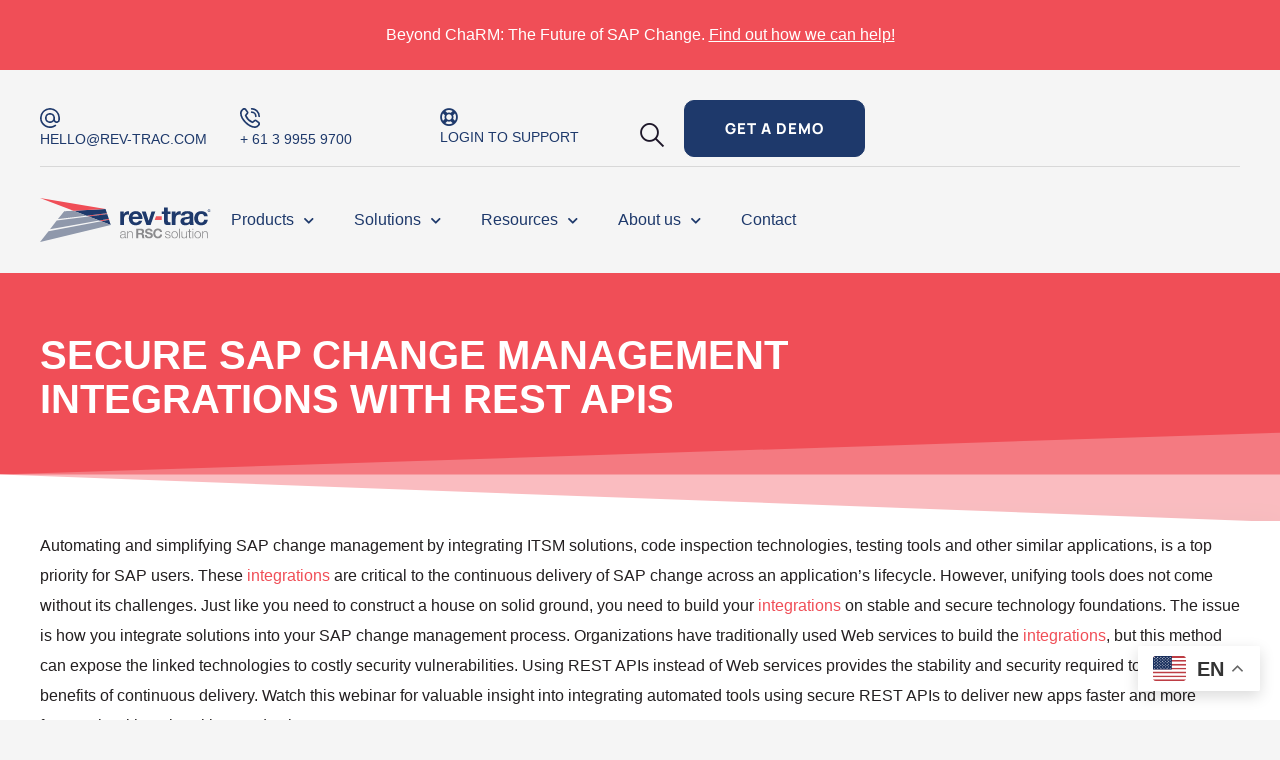

--- FILE ---
content_type: text/html; charset=UTF-8
request_url: https://rev-trac.com/on-demand-webinars/secure-sap-change-management-integrations-with-rest-apis/
body_size: 24602
content:
<!DOCTYPE html>
<html lang="en-AU">
<head>
	<meta charset="UTF-8">
	<meta name="viewport" content="width=device-width, initial-scale=1.0, viewport-fit=cover" />		<title>Secure SAP change management integrations with REST APIs</title>
<meta name='robots' content='max-image-preview:large' />
<script id="cookieyes" type="text/javascript" src="https://cdn-cookieyes.com/client_data/cdc9135ef6e2e0d011438dfd/script.js"></script><link rel="alternate" hreflang="en" href="https://rev-trac.com/on-demand-webinars/secure-sap-change-management-integrations-with-rest-apis/" />
<link rel="alternate" hreflang="ar" href="https://rev-trac.com/ar/on-demand-webinars/secure-sap-change-management-integrations-with-rest-apis/" />
<link rel="alternate" hreflang="fr" href="https://rev-trac.com/fr/on-demand-webinars/secure-sap-change-management-integrations-with-rest-apis/" />
<link rel="alternate" hreflang="de" href="https://rev-trac.com/de/on-demand-webinars/secure-sap-change-management-integrations-with-rest-apis/" />
<link rel="alternate" hreflang="he" href="https://rev-trac.com/iw/on-demand-webinars/secure-sap-change-management-integrations-with-rest-apis/" />
<link rel="alternate" hreflang="ja" href="https://rev-trac.com/ja/on-demand-webinars/secure-sap-change-management-integrations-with-rest-apis/" />
<link rel="alternate" hreflang="ms" href="https://rev-trac.com/ms/on-demand-webinars/secure-sap-change-management-integrations-with-rest-apis/" />
<link rel="alternate" hreflang="es" href="https://rev-trac.com/es/on-demand-webinars/secure-sap-change-management-integrations-with-rest-apis/" />
<link rel='dns-prefetch' href='//www.googletagmanager.com' />
<link rel='dns-prefetch' href='//fonts.googleapis.com' />
<link rel="alternate" type="application/rss+xml" title="Rev-Trac &raquo; Feed" href="https://rev-trac.com/feed/" />
<link rel="alternate" type="application/rss+xml" title="Rev-Trac &raquo; Comments Feed" href="https://rev-trac.com/comments/feed/" />
<link rel="alternate" type="application/rss+xml" title="Rev-Trac &raquo; Secure SAP change management integrations with REST APIs Comments Feed" href="https://rev-trac.com/on-demand-webinars/secure-sap-change-management-integrations-with-rest-apis/feed/" />
<link rel="alternate" title="oEmbed (JSON)" type="application/json+oembed" href="https://rev-trac.com/wp-json/oembed/1.0/embed?url=https%3A%2F%2Frev-trac.com%2Fon-demand-webinars%2Fsecure-sap-change-management-integrations-with-rest-apis%2F" />
<link rel="alternate" title="oEmbed (XML)" type="text/xml+oembed" href="https://rev-trac.com/wp-json/oembed/1.0/embed?url=https%3A%2F%2Frev-trac.com%2Fon-demand-webinars%2Fsecure-sap-change-management-integrations-with-rest-apis%2F&#038;format=xml" />
<style id='wp-img-auto-sizes-contain-inline-css' type='text/css'>img:is([sizes=auto i],[sizes^="auto," i]){contain-intrinsic-size:3000px 1500px}</style>

<link data-optimized="1" rel='stylesheet' id='sby_common_styles-css' href='https://rev-trac.com/wp-content/litespeed/css/8c3d6d1dfe034d8a5577ca8ebc663909.css?ver=ab7ea' type='text/css' media='all' />
<link data-optimized="1" rel='stylesheet' id='sby_styles-css' href='https://rev-trac.com/wp-content/litespeed/css/dc5ffb8a8a627dfcf234f63734598d46.css?ver=34519' type='text/css' media='all' />
<style id='classic-theme-styles-inline-css' type='text/css'>
/*! This file is auto-generated */
.wp-block-button__link{color:#fff;background-color:#32373c;border-radius:9999px;box-shadow:none;text-decoration:none;padding:calc(.667em + 2px) calc(1.333em + 2px);font-size:1.125em}.wp-block-file__button{background:#32373c;color:#fff;text-decoration:none}</style>
<style id='global-styles-inline-css' type='text/css'>:root{--wp--preset--aspect-ratio--square:1;--wp--preset--aspect-ratio--4-3:4/3;--wp--preset--aspect-ratio--3-4:3/4;--wp--preset--aspect-ratio--3-2:3/2;--wp--preset--aspect-ratio--2-3:2/3;--wp--preset--aspect-ratio--16-9:16/9;--wp--preset--aspect-ratio--9-16:9/16;--wp--preset--color--black:#000000;--wp--preset--color--cyan-bluish-gray:#abb8c3;--wp--preset--color--white:#ffffff;--wp--preset--color--pale-pink:#f78da7;--wp--preset--color--vivid-red:#cf2e2e;--wp--preset--color--luminous-vivid-orange:#ff6900;--wp--preset--color--luminous-vivid-amber:#fcb900;--wp--preset--color--light-green-cyan:#7bdcb5;--wp--preset--color--vivid-green-cyan:#00d084;--wp--preset--color--pale-cyan-blue:#8ed1fc;--wp--preset--color--vivid-cyan-blue:#0693e3;--wp--preset--color--vivid-purple:#9b51e0;--wp--preset--gradient--vivid-cyan-blue-to-vivid-purple:linear-gradient(135deg,rgb(6,147,227) 0%,rgb(155,81,224) 100%);--wp--preset--gradient--light-green-cyan-to-vivid-green-cyan:linear-gradient(135deg,rgb(122,220,180) 0%,rgb(0,208,130) 100%);--wp--preset--gradient--luminous-vivid-amber-to-luminous-vivid-orange:linear-gradient(135deg,rgb(252,185,0) 0%,rgb(255,105,0) 100%);--wp--preset--gradient--luminous-vivid-orange-to-vivid-red:linear-gradient(135deg,rgb(255,105,0) 0%,rgb(207,46,46) 100%);--wp--preset--gradient--very-light-gray-to-cyan-bluish-gray:linear-gradient(135deg,rgb(238,238,238) 0%,rgb(169,184,195) 100%);--wp--preset--gradient--cool-to-warm-spectrum:linear-gradient(135deg,rgb(74,234,220) 0%,rgb(151,120,209) 20%,rgb(207,42,186) 40%,rgb(238,44,130) 60%,rgb(251,105,98) 80%,rgb(254,248,76) 100%);--wp--preset--gradient--blush-light-purple:linear-gradient(135deg,rgb(255,206,236) 0%,rgb(152,150,240) 100%);--wp--preset--gradient--blush-bordeaux:linear-gradient(135deg,rgb(254,205,165) 0%,rgb(254,45,45) 50%,rgb(107,0,62) 100%);--wp--preset--gradient--luminous-dusk:linear-gradient(135deg,rgb(255,203,112) 0%,rgb(199,81,192) 50%,rgb(65,88,208) 100%);--wp--preset--gradient--pale-ocean:linear-gradient(135deg,rgb(255,245,203) 0%,rgb(182,227,212) 50%,rgb(51,167,181) 100%);--wp--preset--gradient--electric-grass:linear-gradient(135deg,rgb(202,248,128) 0%,rgb(113,206,126) 100%);--wp--preset--gradient--midnight:linear-gradient(135deg,rgb(2,3,129) 0%,rgb(40,116,252) 100%);--wp--preset--font-size--small:13px;--wp--preset--font-size--medium:20px;--wp--preset--font-size--large:36px;--wp--preset--font-size--x-large:42px;--wp--preset--spacing--20:0.44rem;--wp--preset--spacing--30:0.67rem;--wp--preset--spacing--40:1rem;--wp--preset--spacing--50:1.5rem;--wp--preset--spacing--60:2.25rem;--wp--preset--spacing--70:3.38rem;--wp--preset--spacing--80:5.06rem;--wp--preset--shadow--natural:6px 6px 9px rgba(0, 0, 0, 0.2);--wp--preset--shadow--deep:12px 12px 50px rgba(0, 0, 0, 0.4);--wp--preset--shadow--sharp:6px 6px 0px rgba(0, 0, 0, 0.2);--wp--preset--shadow--outlined:6px 6px 0px -3px rgb(255, 255, 255), 6px 6px rgb(0, 0, 0);--wp--preset--shadow--crisp:6px 6px 0px rgb(0, 0, 0)}:where(.is-layout-flex){gap:.5em}:where(.is-layout-grid){gap:.5em}body .is-layout-flex{display:flex}.is-layout-flex{flex-wrap:wrap;align-items:center}.is-layout-flex>:is(*,div){margin:0}body .is-layout-grid{display:grid}.is-layout-grid>:is(*,div){margin:0}:where(.wp-block-columns.is-layout-flex){gap:2em}:where(.wp-block-columns.is-layout-grid){gap:2em}:where(.wp-block-post-template.is-layout-flex){gap:1.25em}:where(.wp-block-post-template.is-layout-grid){gap:1.25em}.has-black-color{color:var(--wp--preset--color--black)!important}.has-cyan-bluish-gray-color{color:var(--wp--preset--color--cyan-bluish-gray)!important}.has-white-color{color:var(--wp--preset--color--white)!important}.has-pale-pink-color{color:var(--wp--preset--color--pale-pink)!important}.has-vivid-red-color{color:var(--wp--preset--color--vivid-red)!important}.has-luminous-vivid-orange-color{color:var(--wp--preset--color--luminous-vivid-orange)!important}.has-luminous-vivid-amber-color{color:var(--wp--preset--color--luminous-vivid-amber)!important}.has-light-green-cyan-color{color:var(--wp--preset--color--light-green-cyan)!important}.has-vivid-green-cyan-color{color:var(--wp--preset--color--vivid-green-cyan)!important}.has-pale-cyan-blue-color{color:var(--wp--preset--color--pale-cyan-blue)!important}.has-vivid-cyan-blue-color{color:var(--wp--preset--color--vivid-cyan-blue)!important}.has-vivid-purple-color{color:var(--wp--preset--color--vivid-purple)!important}.has-black-background-color{background-color:var(--wp--preset--color--black)!important}.has-cyan-bluish-gray-background-color{background-color:var(--wp--preset--color--cyan-bluish-gray)!important}.has-white-background-color{background-color:var(--wp--preset--color--white)!important}.has-pale-pink-background-color{background-color:var(--wp--preset--color--pale-pink)!important}.has-vivid-red-background-color{background-color:var(--wp--preset--color--vivid-red)!important}.has-luminous-vivid-orange-background-color{background-color:var(--wp--preset--color--luminous-vivid-orange)!important}.has-luminous-vivid-amber-background-color{background-color:var(--wp--preset--color--luminous-vivid-amber)!important}.has-light-green-cyan-background-color{background-color:var(--wp--preset--color--light-green-cyan)!important}.has-vivid-green-cyan-background-color{background-color:var(--wp--preset--color--vivid-green-cyan)!important}.has-pale-cyan-blue-background-color{background-color:var(--wp--preset--color--pale-cyan-blue)!important}.has-vivid-cyan-blue-background-color{background-color:var(--wp--preset--color--vivid-cyan-blue)!important}.has-vivid-purple-background-color{background-color:var(--wp--preset--color--vivid-purple)!important}.has-black-border-color{border-color:var(--wp--preset--color--black)!important}.has-cyan-bluish-gray-border-color{border-color:var(--wp--preset--color--cyan-bluish-gray)!important}.has-white-border-color{border-color:var(--wp--preset--color--white)!important}.has-pale-pink-border-color{border-color:var(--wp--preset--color--pale-pink)!important}.has-vivid-red-border-color{border-color:var(--wp--preset--color--vivid-red)!important}.has-luminous-vivid-orange-border-color{border-color:var(--wp--preset--color--luminous-vivid-orange)!important}.has-luminous-vivid-amber-border-color{border-color:var(--wp--preset--color--luminous-vivid-amber)!important}.has-light-green-cyan-border-color{border-color:var(--wp--preset--color--light-green-cyan)!important}.has-vivid-green-cyan-border-color{border-color:var(--wp--preset--color--vivid-green-cyan)!important}.has-pale-cyan-blue-border-color{border-color:var(--wp--preset--color--pale-cyan-blue)!important}.has-vivid-cyan-blue-border-color{border-color:var(--wp--preset--color--vivid-cyan-blue)!important}.has-vivid-purple-border-color{border-color:var(--wp--preset--color--vivid-purple)!important}.has-vivid-cyan-blue-to-vivid-purple-gradient-background{background:var(--wp--preset--gradient--vivid-cyan-blue-to-vivid-purple)!important}.has-light-green-cyan-to-vivid-green-cyan-gradient-background{background:var(--wp--preset--gradient--light-green-cyan-to-vivid-green-cyan)!important}.has-luminous-vivid-amber-to-luminous-vivid-orange-gradient-background{background:var(--wp--preset--gradient--luminous-vivid-amber-to-luminous-vivid-orange)!important}.has-luminous-vivid-orange-to-vivid-red-gradient-background{background:var(--wp--preset--gradient--luminous-vivid-orange-to-vivid-red)!important}.has-very-light-gray-to-cyan-bluish-gray-gradient-background{background:var(--wp--preset--gradient--very-light-gray-to-cyan-bluish-gray)!important}.has-cool-to-warm-spectrum-gradient-background{background:var(--wp--preset--gradient--cool-to-warm-spectrum)!important}.has-blush-light-purple-gradient-background{background:var(--wp--preset--gradient--blush-light-purple)!important}.has-blush-bordeaux-gradient-background{background:var(--wp--preset--gradient--blush-bordeaux)!important}.has-luminous-dusk-gradient-background{background:var(--wp--preset--gradient--luminous-dusk)!important}.has-pale-ocean-gradient-background{background:var(--wp--preset--gradient--pale-ocean)!important}.has-electric-grass-gradient-background{background:var(--wp--preset--gradient--electric-grass)!important}.has-midnight-gradient-background{background:var(--wp--preset--gradient--midnight)!important}.has-small-font-size{font-size:var(--wp--preset--font-size--small)!important}.has-medium-font-size{font-size:var(--wp--preset--font-size--medium)!important}.has-large-font-size{font-size:var(--wp--preset--font-size--large)!important}.has-x-large-font-size{font-size:var(--wp--preset--font-size--x-large)!important}:where(.wp-block-post-template.is-layout-flex){gap:1.25em}:where(.wp-block-post-template.is-layout-grid){gap:1.25em}:where(.wp-block-term-template.is-layout-flex){gap:1.25em}:where(.wp-block-term-template.is-layout-grid){gap:1.25em}:where(.wp-block-columns.is-layout-flex){gap:2em}:where(.wp-block-columns.is-layout-grid){gap:2em}:root :where(.wp-block-pullquote){font-size:1.5em;line-height:1.6}</style>
<link data-optimized="1" rel='stylesheet' id='team_style-css' href='https://rev-trac.com/wp-content/litespeed/css/f0ef8bc2e4e91fd1b78d1e172c276bb3.css?ver=16e2c' type='text/css' media='all' />
<link data-optimized="1" rel='stylesheet' id='utm-event-tracker-css' href='https://rev-trac.com/wp-content/litespeed/css/9eb7d7d078d383945a2ba789227bc5d5.css?ver=8b657' type='text/css' media='all' />
<link data-optimized="1" rel='stylesheet' id='ova-google-fonts-css' href='https://rev-trac.com/wp-content/litespeed/css/9d414e172ca6820409a8545f1e5fa4a9.css?ver=fa4a9' type='text/css' media='all' />
<link data-optimized="1" rel='stylesheet' id='carousel-css' href='https://rev-trac.com/wp-content/litespeed/css/4dc87cf1c4212e5fc99f4113026f6416.css?ver=f6416' type='text/css' media='all' />
<link data-optimized="1" rel='stylesheet' id='ova-animate-css' href='https://rev-trac.com/wp-content/litespeed/css/74eea9fc75c8eac4e774c5faf23d6c9e.css?ver=d6c9e' type='text/css' media='all' />
<link data-optimized="1" rel='stylesheet' id='ovaicon-css' href='https://rev-trac.com/wp-content/litespeed/css/f7a94cbbacb1fe2af22b97800d7c48b7.css?ver=c48b7' type='text/css' media='all' />
<link data-optimized="1" rel='stylesheet' id='flaticon-css' href='https://rev-trac.com/wp-content/litespeed/css/32932d86340664f8e15cf30a27b09438.css?ver=09438' type='text/css' media='all' />
<link data-optimized="1" rel='stylesheet' id='flaticon_infetech-css' href='https://rev-trac.com/wp-content/litespeed/css/ab7b23cb8e53c69678ed9dd8604fa565.css?ver=fa565' type='text/css' media='all' />
<link data-optimized="1" rel='stylesheet' id='flaticon_new-css' href='https://rev-trac.com/wp-content/litespeed/css/72c134a3bc0d4287dee013ca56399709.css?ver=99709' type='text/css' media='all' />
<link data-optimized="1" rel='stylesheet' id='icomoon-css' href='https://rev-trac.com/wp-content/litespeed/css/d04c891b16722d5e6ffd1c7951ecf6a7.css?ver=cf6a7' type='text/css' media='all' />
<link data-optimized="1" rel='stylesheet' id='fontawesome-css' href='https://rev-trac.com/wp-content/litespeed/css/2512fc8c430912b817964c71fce9f37b.css?ver=9f37b' type='text/css' media='all' />
<link data-optimized="1" rel='stylesheet' id='infetech-style-css' href='https://rev-trac.com/wp-content/litespeed/css/b7a92478cb88cc0b8d7cde20e9f068f6.css?ver=79784' type='text/css' media='all' />
<style id='infetech-style-inline-css' type='text/css'>:root{--primary:#f04e57;--secondary:#1e396b;--text:#1e396b;--heading:#1D1729;--light:#8f99aa;--background-color:#F4F2F9;--primary-font:Open Sans;--font-size:16px;--line-height:1.9;--letter-spacing:0px;--width-sidebar:320px;--main-content:calc( 100% - 320px );--container-width:1290px;--boxed-offset:20px;--woo-layout:layout_1c;--woo-width-sidebar:320px;--woo-main-content:calc( 100% - 320px )}@media (min-width:1024px) and (max-width:1350px){body .row_site,body .elementor-section.elementor-section-boxed>.elementor-container{max-width:100%;padding-left:30px;padding-right:30px}}</style>
<link data-optimized="1" rel='stylesheet' id='elementor-frontend-css' href='https://rev-trac.com/wp-content/litespeed/css/c9bae8c6d8a16d9bddb1eec8c86a8f95.css?ver=a4a88' type='text/css' media='all' />
<link data-optimized="1" rel='stylesheet' id='widget-icon-box-css' href='https://rev-trac.com/wp-content/litespeed/css/5c7e668926e5e213f8d9ccf13a6d0086.css?ver=eabea' type='text/css' media='all' />
<link data-optimized="1" rel='stylesheet' id='widget-divider-css' href='https://rev-trac.com/wp-content/litespeed/css/fcb3d359429585a9b744621041f14e8c.css?ver=68b8e' type='text/css' media='all' />
<link data-optimized="1" rel='stylesheet' id='widget-image-css' href='https://rev-trac.com/wp-content/litespeed/css/b5dd53064c5b661491a3fb29fa1d978f.css?ver=54b1d' type='text/css' media='all' />
<link data-optimized="1" rel='stylesheet' id='widget-nav-menu-css' href='https://rev-trac.com/wp-content/litespeed/css/da219cef7b3589930224f0cb62a43012.css?ver=65ce8' type='text/css' media='all' />
<link data-optimized="1" rel='stylesheet' id='widget-heading-css' href='https://rev-trac.com/wp-content/litespeed/css/0cf95e8b9a166702a3ca47b934eb9612.css?ver=fa92d' type='text/css' media='all' />
<link data-optimized="1" rel='stylesheet' id='widget-social-icons-css' href='https://rev-trac.com/wp-content/litespeed/css/9276b4c9a19e8e0b6d90d5aa749d512d.css?ver=4f7de' type='text/css' media='all' />
<link data-optimized="1" rel='stylesheet' id='e-apple-webkit-css' href='https://rev-trac.com/wp-content/litespeed/css/b7728b65f827041ab1c9e1774dd63453.css?ver=1a066' type='text/css' media='all' />
<link data-optimized="1" rel='stylesheet' id='widget-icon-list-css' href='https://rev-trac.com/wp-content/litespeed/css/17cb2efbed0023b6561cc6ac51009d71.css?ver=36443' type='text/css' media='all' />
<link data-optimized="1" rel='stylesheet' id='e-shapes-css' href='https://rev-trac.com/wp-content/litespeed/css/c197c0ab874e01ffdbad943954a18760.css?ver=ceaf7' type='text/css' media='all' />
<link data-optimized="1" rel='stylesheet' id='elementor-icons-css' href='https://rev-trac.com/wp-content/litespeed/css/75e66bc916a704afd03f31b64de0e392.css?ver=e49b4' type='text/css' media='all' />
<link data-optimized="1" rel='stylesheet' id='elementor-post-7-css' href='https://rev-trac.com/wp-content/litespeed/css/706f80f1d11145a42288daf43f6347a5.css?ver=355f6' type='text/css' media='all' />
<link data-optimized="1" rel='stylesheet' id='sby-common-styles-css' href='https://rev-trac.com/wp-content/litespeed/css/ef9c2735a8996602fe45db5fcfb95fa1.css?ver=95fa1' type='text/css' media='all' />
<link data-optimized="1" rel='stylesheet' id='sby-styles-css' href='https://rev-trac.com/wp-content/litespeed/css/25420fdeddd9e86a342d8b52921804ce.css?ver=804ce' type='text/css' media='all' />
<link data-optimized="1" rel='stylesheet' id='elementor-post-12139-css' href='https://rev-trac.com/wp-content/litespeed/css/2eb6e5ecb62331952e03cbb7e8005af6.css?ver=87211' type='text/css' media='all' />
<link data-optimized="1" rel='stylesheet' id='elementor-post-96721-css' href='https://rev-trac.com/wp-content/litespeed/css/e0da93bb1956a69b0108ae954eadf510.css?ver=c0541' type='text/css' media='all' />
<link data-optimized="1" rel='stylesheet' id='elementor-post-96781-css' href='https://rev-trac.com/wp-content/litespeed/css/8276e1248a46d3be0d3c0b11a762be5e.css?ver=46b65' type='text/css' media='all' />
<link data-optimized="1" rel='stylesheet' id='elementor-post-87952-css' href='https://rev-trac.com/wp-content/litespeed/css/e5a89c52a04f2550d2a6fd9778d50640.css?ver=66b58' type='text/css' media='all' />
<link data-optimized="1" rel='stylesheet' id='bdt-uikit-css' href='https://rev-trac.com/wp-content/litespeed/css/c64ea842e37ee88ee235ad2c684c0b3f.css?ver=67df5' type='text/css' media='all' />
<link data-optimized="1" rel='stylesheet' id='ep-helper-css' href='https://rev-trac.com/wp-content/litespeed/css/8ea037e15bf02878524a04de0b33532e.css?ver=00a6e' type='text/css' media='all' />
<link data-optimized="1" rel='stylesheet' id='elementor-gf-manrope-css' href='https://rev-trac.com/wp-content/litespeed/css/b109cfa780384376512571ffd493e39a.css?ver=3e39a' type='text/css' media='all' />
<link data-optimized="1" rel='stylesheet' id='elementor-icons-shared-0-css' href='https://rev-trac.com/wp-content/litespeed/css/c8d334524e293dc7d5672183797b80f4.css?ver=b5339' type='text/css' media='all' />
<link data-optimized="1" rel='stylesheet' id='elementor-icons-fa-regular-css' href='https://rev-trac.com/wp-content/litespeed/css/8c0984e6ac05b7b1d3188189b1a9d6a0.css?ver=37787' type='text/css' media='all' />
<link data-optimized="1" rel='stylesheet' id='elementor-icons-fa-solid-css' href='https://rev-trac.com/wp-content/litespeed/css/6a31819bf42ea22a35029c156150d37b.css?ver=08e50' type='text/css' media='all' />
<link data-optimized="1" rel='stylesheet' id='elementor-icons-fa-brands-css' href='https://rev-trac.com/wp-content/litespeed/css/51b2077d2ae01a09b631d7e79baaed79.css?ver=63521' type='text/css' media='all' />
<script type="text/javascript" id="cookie-law-info-wca-js-before">
/* <![CDATA[ */
const _ckyGsk = true;
//# sourceURL=cookie-law-info-wca-js-before
/* ]]> */
</script>
<script type="text/javascript" src="https://rev-trac.com/wp-content/plugins/cookie-law-info/lite/frontend/js/wca.min.js?ver=3.3.9.1" id="cookie-law-info-wca-js"></script>
<script type="text/javascript" src="https://rev-trac.com/wp-includes/js/jquery/jquery.min.js?ver=3.7.1" id="jquery-core-js"></script>
<script type="text/javascript" src="https://rev-trac.com/wp-includes/js/jquery/jquery-migrate.min.js?ver=3.4.1" id="jquery-migrate-js"></script>

<!-- Google tag (gtag.js) snippet added by Site Kit -->
<!-- Google Analytics snippet added by Site Kit -->
<!-- Google Ads snippet added by Site Kit -->
<script type="text/javascript" src="https://www.googletagmanager.com/gtag/js?id=G-0M0K17Z6MY" id="google_gtagjs-js" async></script>
<script type="text/javascript" id="google_gtagjs-js-after">
/* <![CDATA[ */
window.dataLayer = window.dataLayer || [];function gtag(){dataLayer.push(arguments);}
gtag("set","linker",{"domains":["rev-trac.com"]});
gtag("js", new Date());
gtag("set", "developer_id.dZTNiMT", true);
gtag("config", "G-0M0K17Z6MY");
gtag("config", "AW-1064629945");
 window._googlesitekit = window._googlesitekit || {}; window._googlesitekit.throttledEvents = []; window._googlesitekit.gtagEvent = (name, data) => { var key = JSON.stringify( { name, data } ); if ( !! window._googlesitekit.throttledEvents[ key ] ) { return; } window._googlesitekit.throttledEvents[ key ] = true; setTimeout( () => { delete window._googlesitekit.throttledEvents[ key ]; }, 5 ); gtag( "event", name, { ...data, event_source: "site-kit" } ); }; 
//# sourceURL=google_gtagjs-js-after
/* ]]> */
</script>
<link rel="https://api.w.org/" href="https://rev-trac.com/wp-json/" /><link rel="alternate" title="JSON" type="application/json" href="https://rev-trac.com/wp-json/wp/v2/posts/12139" /><link rel="EditURI" type="application/rsd+xml" title="RSD" href="https://rev-trac.com/xmlrpc.php?rsd" />
<link rel='shortlink' href='https://rev-trac.com/?p=12139' />
<meta name="generator" content="Site Kit by Google 1.170.0" /><!-- SEO meta tags powered by SmartCrawl https://wpmudev.com/project/smartcrawl-wordpress-seo/ -->
<link rel="canonical" href="https://rev-trac.com/on-demand-webinars/secure-sap-change-management-integrations-with-rest-apis/" />
<meta name="description" content="Achieve continuous delivery of SAP change with quick and secure integration of ALM tools. This webinar reveals how using REST APIs to integrate automated so ..." />
<script type="application/ld+json">{"@context":"https:\/\/schema.org","@graph":[{"@type":"Organization","@id":"https:\/\/rev-trac.com\/#schema-publishing-organization","url":"https:\/\/rev-trac.com","name":"Rev-Trac","logo":{"@type":"ImageObject","@id":"https:\/\/rev-trac.com\/#schema-organization-logo","url":"https:\/\/revtrac.tempurl.host\/wp-content\/uploads\/2022\/03\/Rev-Trac-Brandmark_colourcmyk.svg","height":60,"width":60}},{"@type":"WebSite","@id":"https:\/\/rev-trac.com\/#schema-website","url":"https:\/\/rev-trac.com","name":"Rev-Trac","encoding":"UTF-8","potentialAction":{"@type":"SearchAction","target":"https:\/\/rev-trac.com\/search\/{search_term_string}\/","query-input":"required name=search_term_string"},"image":{"@type":"ImageObject","@id":"https:\/\/rev-trac.com\/#schema-site-logo","url":"https:\/\/rev-trac.com\/wp-content\/uploads\/2022\/03\/Rev-TracwithTag_Horiz_colourrgb.png","height":163,"width":625}},{"@type":"BreadcrumbList","@id":"https:\/\/rev-trac.com\/on-demand-webinars\/secure-sap-change-management-integrations-with-rest-apis?page&name=secure-sap-change-management-integrations-with-rest-apis&category_name=on-demand-webinars\/#breadcrumb","itemListElement":[{"@type":"ListItem","position":1,"name":"Home","item":"https:\/\/rev-trac.com"},{"@type":"ListItem","position":2,"name":"On-Demand Webinars","item":"https:\/\/rev-trac.com\/category\/on-demand-webinars\/"},{"@type":"ListItem","position":3,"name":"Secure SAP change management integrations with REST APIs"}]},{"@type":"Person","@id":"https:\/\/rev-trac.com\/author\/rev-trac\/#schema-author","name":"Rev-Trac","url":"https:\/\/rev-trac.com\/author\/rev-trac\/"},{"@type":"WebPage","@id":"https:\/\/rev-trac.com\/on-demand-webinars\/secure-sap-change-management-integrations-with-rest-apis\/#schema-webpage","isPartOf":{"@id":"https:\/\/rev-trac.com\/#schema-website"},"publisher":{"@id":"https:\/\/rev-trac.com\/#schema-publishing-organization"},"url":"https:\/\/rev-trac.com\/on-demand-webinars\/secure-sap-change-management-integrations-with-rest-apis\/","hasPart":[{"@type":"SiteNavigationElement","@id":"https:\/\/rev-trac.com\/on-demand-webinars\/secure-sap-change-management-integrations-with-rest-apis\/#schema-nav-element-100","name":"Products","url":"#"},{"@type":"SiteNavigationElement","@id":"https:\/\/rev-trac.com\/on-demand-webinars\/secure-sap-change-management-integrations-with-rest-apis\/#schema-nav-element-51","name":"","url":"https:\/\/rev-trac.com\/products\/platinum\/"},{"@type":"SiteNavigationElement","@id":"https:\/\/rev-trac.com\/on-demand-webinars\/secure-sap-change-management-integrations-with-rest-apis\/#schema-nav-element-18829","name":"","url":"https:\/\/rev-trac.com\/products\/insights\/"},{"@type":"SiteNavigationElement","@id":"https:\/\/rev-trac.com\/on-demand-webinars\/secure-sap-change-management-integrations-with-rest-apis\/#schema-nav-element-18828","name":"","url":"https:\/\/rev-trac.com\/products\/rt-one\/"},{"@type":"SiteNavigationElement","@id":"https:\/\/rev-trac.com\/on-demand-webinars\/secure-sap-change-management-integrations-with-rest-apis\/#schema-nav-element-28698","name":"Solutions","url":"#"},{"@type":"SiteNavigationElement","@id":"https:\/\/rev-trac.com\/on-demand-webinars\/secure-sap-change-management-integrations-with-rest-apis\/#schema-nav-element-96001","name":"","url":"https:\/\/rev-trac.com\/charm-end-of-life\/"},{"@type":"SiteNavigationElement","@id":"https:\/\/rev-trac.com\/on-demand-webinars\/secure-sap-change-management-integrations-with-rest-apis\/#schema-nav-element-97139","name":"","url":"https:\/\/rev-trac.com\/solutions\/regulated-industries\/"},{"@type":"SiteNavigationElement","@id":"https:\/\/rev-trac.com\/on-demand-webinars\/secure-sap-change-management-integrations-with-rest-apis\/#schema-nav-element-92258","name":"","url":"https:\/\/rev-trac.com\/solutions\/four-pillars\/"},{"@type":"SiteNavigationElement","@id":"https:\/\/rev-trac.com\/on-demand-webinars\/secure-sap-change-management-integrations-with-rest-apis\/#schema-nav-element-23338","name":"","url":"https:\/\/rev-trac.com\/solutions\/sap-devops\/"},{"@type":"SiteNavigationElement","@id":"https:\/\/rev-trac.com\/on-demand-webinars\/secure-sap-change-management-integrations-with-rest-apis\/#schema-nav-element-21253","name":"SAP S\/4HANA","url":"https:\/\/rev-trac.com\/solutions\/s4hana\/"},{"@type":"SiteNavigationElement","@id":"https:\/\/rev-trac.com\/on-demand-webinars\/secure-sap-change-management-integrations-with-rest-apis\/#schema-nav-element-73348","name":"","url":"https:\/\/rev-trac.com\/solutions\/sap-btp\/"},{"@type":"SiteNavigationElement","@id":"https:\/\/rev-trac.com\/on-demand-webinars\/secure-sap-change-management-integrations-with-rest-apis\/#schema-nav-element-88114","name":"SAP Cloud ALM","url":"https:\/\/rev-trac.com\/solutions\/integrations-with-sap-cloud-alm\/"},{"@type":"SiteNavigationElement","@id":"https:\/\/rev-trac.com\/on-demand-webinars\/secure-sap-change-management-integrations-with-rest-apis\/#schema-nav-element-88321","name":"","url":"https:\/\/rev-trac.com\/solutions\/retrofit-for-sap-cloud-alm\/"},{"@type":"SiteNavigationElement","@id":"https:\/\/rev-trac.com\/on-demand-webinars\/secure-sap-change-management-integrations-with-rest-apis\/#schema-nav-element-28733","name":"","url":"https:\/\/rev-trac.com\/solutions\/integrations\/"},{"@type":"SiteNavigationElement","@id":"https:\/\/rev-trac.com\/on-demand-webinars\/secure-sap-change-management-integrations-with-rest-apis\/#schema-nav-element-81111","name":"","url":"https:\/\/rev-trac.com\/solutions\/audit-compliance\/"},{"@type":"SiteNavigationElement","@id":"https:\/\/rev-trac.com\/on-demand-webinars\/secure-sap-change-management-integrations-with-rest-apis\/#schema-nav-element-28732","name":"","url":"https:\/\/rev-trac.com\/solutions\/consulting\/"},{"@type":"SiteNavigationElement","@id":"https:\/\/rev-trac.com\/on-demand-webinars\/secure-sap-change-management-integrations-with-rest-apis\/#schema-nav-element-27024","name":"","url":"https:\/\/rev-trac.com\/resources\/"},{"@type":"SiteNavigationElement","@id":"https:\/\/rev-trac.com\/on-demand-webinars\/secure-sap-change-management-integrations-with-rest-apis\/#schema-nav-element-8388","name":"","url":"https:\/\/rev-trac.com\/category\/articles\/"},{"@type":"SiteNavigationElement","@id":"https:\/\/rev-trac.com\/on-demand-webinars\/secure-sap-change-management-integrations-with-rest-apis\/#schema-nav-element-8389","name":"","url":"https:\/\/rev-trac.com\/category\/case-studies\/"},{"@type":"SiteNavigationElement","@id":"https:\/\/rev-trac.com\/on-demand-webinars\/secure-sap-change-management-integrations-with-rest-apis\/#schema-nav-element-8390","name":"","url":"https:\/\/rev-trac.com\/category\/data-fact-sheets\/"},{"@type":"SiteNavigationElement","@id":"https:\/\/rev-trac.com\/on-demand-webinars\/secure-sap-change-management-integrations-with-rest-apis\/#schema-nav-element-8391","name":"","url":"https:\/\/rev-trac.com\/category\/demos\/"},{"@type":"SiteNavigationElement","@id":"https:\/\/rev-trac.com\/on-demand-webinars\/secure-sap-change-management-integrations-with-rest-apis\/#schema-nav-element-8393","name":"","url":"https:\/\/rev-trac.com\/category\/ebooks\/"},{"@type":"SiteNavigationElement","@id":"https:\/\/rev-trac.com\/on-demand-webinars\/secure-sap-change-management-integrations-with-rest-apis\/#schema-nav-element-8395","name":"","url":"https:\/\/rev-trac.com\/category\/press-releases\/"},{"@type":"SiteNavigationElement","@id":"https:\/\/rev-trac.com\/on-demand-webinars\/secure-sap-change-management-integrations-with-rest-apis\/#schema-nav-element-8398","name":"","url":"https:\/\/rev-trac.com\/category\/whitepapers\/"},{"@type":"SiteNavigationElement","@id":"https:\/\/rev-trac.com\/on-demand-webinars\/secure-sap-change-management-integrations-with-rest-apis\/#schema-nav-element-15158","name":"","url":"https:\/\/rev-trac.com\/on-demand-webinars\/"},{"@type":"SiteNavigationElement","@id":"https:\/\/rev-trac.com\/on-demand-webinars\/secure-sap-change-management-integrations-with-rest-apis\/#schema-nav-element-29446","name":"Customer Reviews","url":"#"},{"@type":"SiteNavigationElement","@id":"https:\/\/rev-trac.com\/on-demand-webinars\/secure-sap-change-management-integrations-with-rest-apis\/#schema-nav-element-29447","name":"Customer Research \u2013 Case Studies","url":"https:\/\/rev-trac.com\/resources\/customer-research-case-studies\/"},{"@type":"SiteNavigationElement","@id":"https:\/\/rev-trac.com\/on-demand-webinars\/secure-sap-change-management-integrations-with-rest-apis\/#schema-nav-element-29448","name":"Customer Research \u2013 Charts","url":"https:\/\/rev-trac.com\/resources\/customer-research-charts\/"},{"@type":"SiteNavigationElement","@id":"https:\/\/rev-trac.com\/on-demand-webinars\/secure-sap-change-management-integrations-with-rest-apis\/#schema-nav-element-29449","name":"Customer Research \u2013 Testimonials","url":"https:\/\/rev-trac.com\/resources\/customer-research-testimonials\/"},{"@type":"SiteNavigationElement","@id":"https:\/\/rev-trac.com\/on-demand-webinars\/secure-sap-change-management-integrations-with-rest-apis\/#schema-nav-element-29450","name":"Customer Research \u2013 The Facts!","url":"https:\/\/rev-trac.com\/resources\/customer-research-the-facts\/"},{"@type":"SiteNavigationElement","@id":"https:\/\/rev-trac.com\/on-demand-webinars\/secure-sap-change-management-integrations-with-rest-apis\/#schema-nav-element-43","name":"About us","url":"https:\/\/rev-trac.com\/about\/"},{"@type":"SiteNavigationElement","@id":"https:\/\/rev-trac.com\/on-demand-webinars\/secure-sap-change-management-integrations-with-rest-apis\/#schema-nav-element-90643","name":"","url":"https:\/\/rev-trac.com\/category\/news-room\/"},{"@type":"SiteNavigationElement","@id":"https:\/\/rev-trac.com\/on-demand-webinars\/secure-sap-change-management-integrations-with-rest-apis\/#schema-nav-element-90645","name":"","url":"https:\/\/rev-trac.com\/category\/news-room\/newsbytes\/"},{"@type":"SiteNavigationElement","@id":"https:\/\/rev-trac.com\/on-demand-webinars\/secure-sap-change-management-integrations-with-rest-apis\/#schema-nav-element-15021","name":"","url":"https:\/\/rev-trac.com\/about\/events-and-webinars\/"},{"@type":"SiteNavigationElement","@id":"https:\/\/rev-trac.com\/on-demand-webinars\/secure-sap-change-management-integrations-with-rest-apis\/#schema-nav-element-13851","name":"","url":"https:\/\/rev-trac.com\/about\/who-do-we-partner-with\/"},{"@type":"SiteNavigationElement","@id":"https:\/\/rev-trac.com\/on-demand-webinars\/secure-sap-change-management-integrations-with-rest-apis\/#schema-nav-element-13852","name":"Our team","url":"https:\/\/rev-trac.com\/about\/our-team\/"},{"@type":"SiteNavigationElement","@id":"https:\/\/rev-trac.com\/on-demand-webinars\/secure-sap-change-management-integrations-with-rest-apis\/#schema-nav-element-68935","name":"","url":"https:\/\/rev-trac.com\/careers\/"},{"@type":"SiteNavigationElement","@id":"https:\/\/rev-trac.com\/on-demand-webinars\/secure-sap-change-management-integrations-with-rest-apis\/#schema-nav-element-87368","name":"","url":"https:\/\/rev-trac.com\/contact\/"}]},{"@type":"Article","mainEntityOfPage":{"@id":"https:\/\/rev-trac.com\/on-demand-webinars\/secure-sap-change-management-integrations-with-rest-apis\/#schema-webpage"},"publisher":{"@id":"https:\/\/rev-trac.com\/#schema-publishing-organization"},"dateModified":"2024-08-06T14:36:42","datePublished":"2021-02-05T14:41:51","headline":"Secure SAP change management integrations with REST APIs","description":"Achieve continuous delivery of SAP change with quick and secure integration of ALM tools. This webinar reveals how using REST APIs to integrate automated so ...","name":"Secure SAP change management integrations with REST APIs","author":{"@id":"https:\/\/rev-trac.com\/author\/rev-trac\/#schema-author"},"image":{"@type":"ImageObject","@id":"https:\/\/rev-trac.com\/on-demand-webinars\/secure-sap-change-management-integrations-with-rest-apis\/#schema-article-image","url":"https:\/\/rev-trac.com\/wp-content\/uploads\/2020\/10\/employee_at_desk_revtrac_small.png","height":567,"width":1280},"thumbnailUrl":"https:\/\/rev-trac.com\/wp-content\/uploads\/2020\/10\/employee_at_desk_revtrac_small.png"}]}</script>
<meta property="og:type" content="article" />
<meta property="og:url" content="https://rev-trac.com/on-demand-webinars/secure-sap-change-management-integrations-with-rest-apis/" />
<meta property="og:title" content="Secure SAP change management integrations with REST APIs" />
<meta property="og:description" content="Achieve continuous delivery of SAP change with quick and secure integration of ALM tools. This webinar reveals how using REST APIs to integrate automated so ..." />
<meta property="og:image" content="https://rev-trac.com/wp-content/uploads/2020/10/employee_at_desk_revtrac_small.png" />
<meta property="og:image:width" content="1280" />
<meta property="og:image:height" content="567" />
<meta property="article:published_time" content="2021-02-05T14:41:51" />
<meta property="article:author" content="Rev-Trac" />
<meta name="twitter:card" content="summary_large_image" />
<meta name="twitter:site" content="revtrac" />
<meta name="twitter:title" content="Secure SAP change management integrations with REST APIs" />
<meta name="twitter:description" content="Achieve continuous delivery of SAP change with quick and secure integration of ALM tools. This webinar reveals how using REST APIs to integrate automated so ..." />
<meta name="twitter:image" content="https://rev-trac.com/wp-content/uploads/2020/10/employee_at_desk_revtrac_small.png" />
<!-- /SEO -->

<!-- Google Tag Manager snippet added by Site Kit -->
<script type="text/javascript">
/* <![CDATA[ */

			( function( w, d, s, l, i ) {
				w[l] = w[l] || [];
				w[l].push( {'gtm.start': new Date().getTime(), event: 'gtm.js'} );
				var f = d.getElementsByTagName( s )[0],
					j = d.createElement( s ), dl = l != 'dataLayer' ? '&l=' + l : '';
				j.async = true;
				j.src = 'https://www.googletagmanager.com/gtm.js?id=' + i + dl;
				f.parentNode.insertBefore( j, f );
			} )( window, document, 'script', 'dataLayer', 'GTM-WFCTP7M' );
			
/* ]]> */
</script>

<!-- End Google Tag Manager snippet added by Site Kit -->
<link rel="icon" href="https://rev-trac.com/wp-content/uploads/2023/01/Rev-Trac-Brandmark_colourcmyk.svg" sizes="32x32" />
<link rel="icon" href="https://rev-trac.com/wp-content/uploads/2023/01/Rev-Trac-Brandmark_colourcmyk.svg" sizes="192x192" />
<link rel="apple-touch-icon" href="https://rev-trac.com/wp-content/uploads/2023/01/Rev-Trac-Brandmark_colourcmyk.svg" />
<meta name="msapplication-TileImage" content="https://rev-trac.com/wp-content/uploads/2023/01/Rev-Trac-Brandmark_colourcmyk.svg" />
		<style type="text/css" id="wp-custom-css">form#gform_61{color:#fff;padding-top:0;margin:0};</style>
		</head>
<body class="wp-singular post-template-default single single-post postid-12139 single-format-standard wp-custom-logo wp-embed-responsive wp-theme-infetech chrome group-blog has-post-thumbnail layout_1c woo_layout_1c elementor-default elementor-template-full-width elementor-kit-7 elementor-page elementor-page-12139 elementor-page-87952">
		<!-- Google Tag Manager (noscript) snippet added by Site Kit -->
		<noscript>
			<iframe src="https://www.googletagmanager.com/ns.html?id=GTM-WFCTP7M" height="0" width="0" style="display:none;visibility:hidden"></iframe>
		</noscript>
		<!-- End Google Tag Manager (noscript) snippet added by Site Kit -->
				<header data-elementor-type="header" data-elementor-id="96721" class="elementor elementor-96721 elementor-location-header" data-elementor-settings="{&quot;element_pack_global_tooltip_width&quot;:{&quot;unit&quot;:&quot;px&quot;,&quot;size&quot;:&quot;&quot;,&quot;sizes&quot;:[]},&quot;element_pack_global_tooltip_width_widescreen&quot;:{&quot;unit&quot;:&quot;px&quot;,&quot;size&quot;:&quot;&quot;,&quot;sizes&quot;:[]},&quot;element_pack_global_tooltip_width_laptop&quot;:{&quot;unit&quot;:&quot;px&quot;,&quot;size&quot;:&quot;&quot;,&quot;sizes&quot;:[]},&quot;element_pack_global_tooltip_width_tablet_extra&quot;:{&quot;unit&quot;:&quot;px&quot;,&quot;size&quot;:&quot;&quot;,&quot;sizes&quot;:[]},&quot;element_pack_global_tooltip_width_tablet&quot;:{&quot;unit&quot;:&quot;px&quot;,&quot;size&quot;:&quot;&quot;,&quot;sizes&quot;:[]},&quot;element_pack_global_tooltip_width_mobile_extra&quot;:{&quot;unit&quot;:&quot;px&quot;,&quot;size&quot;:&quot;&quot;,&quot;sizes&quot;:[]},&quot;element_pack_global_tooltip_width_mobile&quot;:{&quot;unit&quot;:&quot;px&quot;,&quot;size&quot;:&quot;&quot;,&quot;sizes&quot;:[]},&quot;element_pack_global_tooltip_padding&quot;:{&quot;unit&quot;:&quot;px&quot;,&quot;top&quot;:&quot;&quot;,&quot;right&quot;:&quot;&quot;,&quot;bottom&quot;:&quot;&quot;,&quot;left&quot;:&quot;&quot;,&quot;isLinked&quot;:true},&quot;element_pack_global_tooltip_padding_widescreen&quot;:{&quot;unit&quot;:&quot;px&quot;,&quot;top&quot;:&quot;&quot;,&quot;right&quot;:&quot;&quot;,&quot;bottom&quot;:&quot;&quot;,&quot;left&quot;:&quot;&quot;,&quot;isLinked&quot;:true},&quot;element_pack_global_tooltip_padding_laptop&quot;:{&quot;unit&quot;:&quot;px&quot;,&quot;top&quot;:&quot;&quot;,&quot;right&quot;:&quot;&quot;,&quot;bottom&quot;:&quot;&quot;,&quot;left&quot;:&quot;&quot;,&quot;isLinked&quot;:true},&quot;element_pack_global_tooltip_padding_tablet_extra&quot;:{&quot;unit&quot;:&quot;px&quot;,&quot;top&quot;:&quot;&quot;,&quot;right&quot;:&quot;&quot;,&quot;bottom&quot;:&quot;&quot;,&quot;left&quot;:&quot;&quot;,&quot;isLinked&quot;:true},&quot;element_pack_global_tooltip_padding_tablet&quot;:{&quot;unit&quot;:&quot;px&quot;,&quot;top&quot;:&quot;&quot;,&quot;right&quot;:&quot;&quot;,&quot;bottom&quot;:&quot;&quot;,&quot;left&quot;:&quot;&quot;,&quot;isLinked&quot;:true},&quot;element_pack_global_tooltip_padding_mobile_extra&quot;:{&quot;unit&quot;:&quot;px&quot;,&quot;top&quot;:&quot;&quot;,&quot;right&quot;:&quot;&quot;,&quot;bottom&quot;:&quot;&quot;,&quot;left&quot;:&quot;&quot;,&quot;isLinked&quot;:true},&quot;element_pack_global_tooltip_padding_mobile&quot;:{&quot;unit&quot;:&quot;px&quot;,&quot;top&quot;:&quot;&quot;,&quot;right&quot;:&quot;&quot;,&quot;bottom&quot;:&quot;&quot;,&quot;left&quot;:&quot;&quot;,&quot;isLinked&quot;:true},&quot;element_pack_global_tooltip_border_radius&quot;:{&quot;unit&quot;:&quot;px&quot;,&quot;top&quot;:&quot;&quot;,&quot;right&quot;:&quot;&quot;,&quot;bottom&quot;:&quot;&quot;,&quot;left&quot;:&quot;&quot;,&quot;isLinked&quot;:true},&quot;element_pack_global_tooltip_border_radius_widescreen&quot;:{&quot;unit&quot;:&quot;px&quot;,&quot;top&quot;:&quot;&quot;,&quot;right&quot;:&quot;&quot;,&quot;bottom&quot;:&quot;&quot;,&quot;left&quot;:&quot;&quot;,&quot;isLinked&quot;:true},&quot;element_pack_global_tooltip_border_radius_laptop&quot;:{&quot;unit&quot;:&quot;px&quot;,&quot;top&quot;:&quot;&quot;,&quot;right&quot;:&quot;&quot;,&quot;bottom&quot;:&quot;&quot;,&quot;left&quot;:&quot;&quot;,&quot;isLinked&quot;:true},&quot;element_pack_global_tooltip_border_radius_tablet_extra&quot;:{&quot;unit&quot;:&quot;px&quot;,&quot;top&quot;:&quot;&quot;,&quot;right&quot;:&quot;&quot;,&quot;bottom&quot;:&quot;&quot;,&quot;left&quot;:&quot;&quot;,&quot;isLinked&quot;:true},&quot;element_pack_global_tooltip_border_radius_tablet&quot;:{&quot;unit&quot;:&quot;px&quot;,&quot;top&quot;:&quot;&quot;,&quot;right&quot;:&quot;&quot;,&quot;bottom&quot;:&quot;&quot;,&quot;left&quot;:&quot;&quot;,&quot;isLinked&quot;:true},&quot;element_pack_global_tooltip_border_radius_mobile_extra&quot;:{&quot;unit&quot;:&quot;px&quot;,&quot;top&quot;:&quot;&quot;,&quot;right&quot;:&quot;&quot;,&quot;bottom&quot;:&quot;&quot;,&quot;left&quot;:&quot;&quot;,&quot;isLinked&quot;:true},&quot;element_pack_global_tooltip_border_radius_mobile&quot;:{&quot;unit&quot;:&quot;px&quot;,&quot;top&quot;:&quot;&quot;,&quot;right&quot;:&quot;&quot;,&quot;bottom&quot;:&quot;&quot;,&quot;left&quot;:&quot;&quot;,&quot;isLinked&quot;:true}}" data-elementor-post-type="elementor_library">
			<div class="elementor-element elementor-element-79a2f389 e-con-full e-flex e-con e-parent" data-id="79a2f389" data-element_type="container" data-settings="{&quot;background_background&quot;:&quot;classic&quot;,&quot;animation&quot;:&quot;none&quot;}">
		<div class="elementor-element elementor-element-17ea2e1 animated-fast e-flex e-con-boxed e-con e-child" data-id="17ea2e1" data-element_type="container" data-settings="{&quot;background_background&quot;:&quot;classic&quot;,&quot;animation&quot;:&quot;none&quot;,&quot;animation_delay&quot;:500}">
					<div class="e-con-inner">
		<div class="elementor-element elementor-element-f56c306 e-con-full e-grid e-con e-child" data-id="f56c306" data-element_type="container" data-settings="{&quot;animation&quot;:&quot;none&quot;}">
				<div class="elementor-element elementor-element-222f1a27 elementor-widget elementor-widget-text-editor" data-id="222f1a27" data-element_type="widget" data-widget_type="text-editor.default">
				<div class="elementor-widget-container">
									<p>Beyond ChaRM: The Future of SAP Change. <a style="text-decoration: underline;" href="https://rev-trac.com/charm-end-of-life/">Find out how we can help!</a></p>								</div>
				</div>
				</div>
					</div>
				</div>
				</div>
		<div class="elementor-element elementor-element-67348992 e-con-full e-flex e-con e-parent" data-id="67348992" data-element_type="container" data-settings="{&quot;background_background&quot;:&quot;classic&quot;}">
		<div class="elementor-element elementor-element-323d9ad5 e-flex e-con-boxed e-con e-child" data-id="323d9ad5" data-element_type="container">
					<div class="e-con-inner">
		<div class="elementor-element elementor-element-5ce8ad5d e-con-full e-grid e-con e-child" data-id="5ce8ad5d" data-element_type="container">
		<div class="elementor-element elementor-element-3b3eee1e e-con-full elementor-hidden-mobile e-grid e-con e-child" data-id="3b3eee1e" data-element_type="container">
				<div class="elementor-element elementor-element-35adb64f elementor-hidden-mobile elementor-hidden-tablet elementor-view-default elementor-shape-circle elementor-position-left elementor-overflow-auto elementor-vertical-align-middle elementor-widget elementor-widget-icon-box" data-id="35adb64f" data-element_type="widget" data-widget_type="icon-box.default">
				<div class="elementor-widget-container">
							<div class="elementor-icon-box-wrapper">
						<div class="elementor-icon-box-icon">
				<a class="elementor-icon elementor-animation-" href="mailto:hello@rev-trac.com">
				<svg xmlns="http://www.w3.org/2000/svg" id="Layer_1" data-name="Layer 1" viewBox="0 0 24 24" width="512" height="512"><path d="M12,0A12.013,12.013,0,0,0,0,12c-.126,9.573,11.159,15.429,18.9,9.817a1,1,0,1,0-1.152-1.634C11.3,24.856,1.9,19.978,2,12,2.549-1.266,21.453-1.263,22,12v2a2,2,0,0,1-4,0V12C17.748,4.071,6.251,4.072,6,12a6.017,6.017,0,0,0,10.52,3.933A4,4,0,0,0,24,14V12A12.013,12.013,0,0,0,12,0Zm0,16a4,4,0,0,1,0-8A4,4,0,0,1,12,16Z"></path></svg>				</a>
			</div>
						<div class="elementor-icon-box-content">
				<h5 class="elementor-icon-box-title">
					<a href="mailto:hello@rev-trac.com" >
						hello@rev-trac.com					</a>
				</h5>
							</div>
		</div>
						</div>
				</div>
				<div class="elementor-element elementor-element-20e1ada5 elementor-hidden-tablet elementor-hidden-mobile elementor-view-default elementor-shape-circle elementor-position-left elementor-overflow-auto elementor-vertical-align-middle elementor-widget elementor-widget-icon-box" data-id="20e1ada5" data-element_type="widget" data-widget_type="icon-box.default">
				<div class="elementor-widget-container">
							<div class="elementor-icon-box-wrapper">
						<div class="elementor-icon-box-icon">
				<a class="elementor-icon elementor-animation-" href="tel:+61399559700">
				<svg xmlns="http://www.w3.org/2000/svg" id="Layer_1" data-name="Layer 1" viewBox="0 0 24 24" width="512" height="512"><path d="M13,1a1,1,0,0,1,1-1A10.011,10.011,0,0,1,24,10a1,1,0,0,1-2,0,8.009,8.009,0,0,0-8-8A1,1,0,0,1,13,1Zm1,5a4,4,0,0,1,4,4,1,1,0,0,0,2,0,6.006,6.006,0,0,0-6-6,1,1,0,0,0,0,2Zm9.093,10.739a3.1,3.1,0,0,1,0,4.378l-.91,1.049c-8.19,7.841-28.12-12.084-20.4-20.3l1.15-1A3.081,3.081,0,0,1,7.26.906c.031.031,1.884,2.438,1.884,2.438a3.1,3.1,0,0,1-.007,4.282L7.979,9.082a12.781,12.781,0,0,0,6.931,6.945l1.465-1.165a3.1,3.1,0,0,1,4.281-.006S23.062,16.708,23.093,16.739Zm-1.376,1.454s-2.393-1.841-2.424-1.872a1.1,1.1,0,0,0-1.549,0c-.027.028-2.044,1.635-2.044,1.635a1,1,0,0,1-.979.152A15.009,15.009,0,0,1,5.9,9.3a1,1,0,0,1,.145-1S7.652,6.282,7.679,6.256a1.1,1.1,0,0,0,0-1.549c-.031-.03-1.872-2.425-1.872-2.425a1.1,1.1,0,0,0-1.51.039l-1.15,1C-2.495,10.105,14.776,26.418,20.721,20.8l.911-1.05A1.121,1.121,0,0,0,21.717,18.193Z"></path></svg>				</a>
			</div>
						<div class="elementor-icon-box-content">
				<h6 class="elementor-icon-box-title">
					<a href="tel:+61399559700" >
						+ 61 3 9955 9700					</a>
				</h6>
							</div>
		</div>
						</div>
				</div>
				<div class="elementor-element elementor-element-e4578fb elementor-hidden-tablet elementor-hidden-mobile elementor-view-default elementor-shape-circle elementor-position-left elementor-overflow-auto elementor-vertical-align-middle elementor-widget elementor-widget-icon-box" data-id="e4578fb" data-element_type="widget" data-widget_type="icon-box.default">
				<div class="elementor-widget-container">
							<div class="elementor-icon-box-wrapper">
						<div class="elementor-icon-box-icon">
				<a class="elementor-icon elementor-animation-" href="https://rev-trac.com/support/">
				<i aria-hidden="true" class="far fa-life-ring"></i>				</a>
			</div>
						<div class="elementor-icon-box-content">
				<h6 class="elementor-icon-box-title">
					<a href="https://rev-trac.com/support/" >
						LOGIN TO SUPPORT					</a>
				</h6>
							</div>
		</div>
						</div>
				</div>
				</div>
		<div class="elementor-element elementor-element-58b5e99a e-con-full elementor-hidden-mobile e-flex e-con e-child" data-id="58b5e99a" data-element_type="container">
				<div class="elementor-element elementor-element-e1435a4 elementor-widget elementor-widget-infetech_elementor_ova_search_popup" data-id="e1435a4" data-element_type="widget" data-widget_type="infetech_elementor_ova_search_popup.default">
				<div class="elementor-widget-container">
					
			<div class="ova_wrap_search_popup">
				<i class="ovaicon ovaicon-search"></i>
				<div class="ova_search_popup">
					<div class="search-popup__overlay"></div>
					<div class="container">
						<form role="search" method="get" class="search-form" action="https://rev-trac.com/">
						        <input type="search" class="search-field" placeholder="Search …" value="" name="s" title="Search for:" />
				   			 	<button type="submit" class="search-submit">
				   			 		<i class="ovaicon ovaicon-search"></i>
				   			 	</button>
						</form>									
					</div>
				</div>
			</div>

						</div>
				</div>
				<div class="elementor-element elementor-element-e6742ad elementor-align-left elementor-widget elementor-widget-button" data-id="e6742ad" data-element_type="widget" data-widget_type="button.default">
				<div class="elementor-widget-container">
									<div class="elementor-button-wrapper">
					<a class="elementor-button elementor-button-link elementor-size-sm" href="https://rev-trac.com/contact/">
						<span class="elementor-button-content-wrapper">
									<span class="elementor-button-text">GET A DEMO</span>
					</span>
					</a>
				</div>
								</div>
				</div>
				</div>
				</div>
				<div class="elementor-element elementor-element-1fa43ec8 elementor-hidden-mobile elementor-widget-divider--view-line elementor-widget elementor-widget-divider" data-id="1fa43ec8" data-element_type="widget" data-widget_type="divider.default">
				<div class="elementor-widget-container">
							<div class="elementor-divider">
			<span class="elementor-divider-separator">
						</span>
		</div>
						</div>
				</div>
		<div class="elementor-element elementor-element-79004ec3 e-con-full e-grid e-con e-child" data-id="79004ec3" data-element_type="container">
				<div class="elementor-element elementor-element-1d7d0e85 elementor-widget elementor-widget-image" data-id="1d7d0e85" data-element_type="widget" data-widget_type="image.default">
				<div class="elementor-widget-container">
																<a href="/">
							<img width="155" height="40" src="https://rev-trac.com/wp-content/uploads/2022/03/Rev-TracwithTag_Horiz_colourcmyk.svg" class="attachment-full size-full wp-image-60043" alt="Rev-Trac Logo" />								</a>
															</div>
				</div>
		<div class="elementor-element elementor-element-58f0e289 e-con-full e-flex e-con e-child" data-id="58f0e289" data-element_type="container">
				<div class="elementor-element elementor-element-9a08a0c elementor-nav-menu--stretch elementor-nav-menu--dropdown-tablet elementor-nav-menu__text-align-aside elementor-nav-menu--toggle elementor-nav-menu--burger elementor-widget elementor-widget-nav-menu" data-id="9a08a0c" data-element_type="widget" data-settings="{&quot;submenu_icon&quot;:{&quot;value&quot;:&quot;&lt;i class=\&quot;fas fa-chevron-down\&quot; aria-hidden=\&quot;true\&quot;&gt;&lt;\/i&gt;&quot;,&quot;library&quot;:&quot;fa-solid&quot;},&quot;full_width&quot;:&quot;stretch&quot;,&quot;layout&quot;:&quot;horizontal&quot;,&quot;toggle&quot;:&quot;burger&quot;}" data-widget_type="nav-menu.default">
				<div class="elementor-widget-container">
								<nav aria-label="Menu" class="elementor-nav-menu--main elementor-nav-menu__container elementor-nav-menu--layout-horizontal e--pointer-text e--animation-sink">
				<ul id="menu-1-9a08a0c" class="elementor-nav-menu"><li class="menu-item menu-item-type-custom menu-item-object-custom menu-item-has-children menu-item-100"><a href="#" class="elementor-item elementor-item-anchor">Products</a>
<ul class="sub-menu elementor-nav-menu--dropdown">
	<li class="menu-item menu-item-type-post_type menu-item-object-page menu-item-51"><a href="https://rev-trac.com/products/platinum/" class="elementor-sub-item">Rev-Trac Platinum</a></li>
	<li class="menu-item menu-item-type-post_type menu-item-object-page menu-item-18829"><a href="https://rev-trac.com/products/insights/" class="elementor-sub-item">Rev-Trac Insights</a></li>
	<li class="menu-item menu-item-type-post_type menu-item-object-page menu-item-18828"><a href="https://rev-trac.com/products/rt-one/" class="elementor-sub-item">Rev-Trac ONE</a></li>
</ul>
</li>
<li class="menu-item menu-item-type-custom menu-item-object-custom menu-item-has-children menu-item-28698"><a href="#" class="elementor-item elementor-item-anchor">Solutions</a>
<ul class="sub-menu elementor-nav-menu--dropdown">
	<li class="menu-item menu-item-type-post_type menu-item-object-page menu-item-96001"><a href="https://rev-trac.com/charm-end-of-life/" class="elementor-sub-item">Beyond ChaRM: The Future of SAP Change</a></li>
	<li class="menu-item menu-item-type-post_type menu-item-object-page menu-item-97139"><a href="https://rev-trac.com/solutions/regulated-industries/" class="elementor-sub-item">Regulated Industries</a></li>
	<li class="menu-item menu-item-type-post_type menu-item-object-page menu-item-92258"><a href="https://rev-trac.com/solutions/four-pillars/" class="elementor-sub-item">Rev-Trac’s Four Pillars</a></li>
	<li class="menu-item menu-item-type-post_type menu-item-object-page menu-item-23338"><a href="https://rev-trac.com/solutions/sap-devops/" class="elementor-sub-item">SAP DevOps</a></li>
	<li class="menu-item menu-item-type-post_type menu-item-object-page menu-item-21253"><a href="https://rev-trac.com/solutions/s4hana/" class="elementor-sub-item">SAP S/4HANA</a></li>
	<li class="menu-item menu-item-type-post_type menu-item-object-page menu-item-73348"><a href="https://rev-trac.com/solutions/sap-btp/" class="elementor-sub-item">SAP BTP</a></li>
	<li class="menu-item menu-item-type-post_type menu-item-object-page menu-item-88114"><a href="https://rev-trac.com/solutions/integrations-with-sap-cloud-alm/" class="elementor-sub-item">SAP Cloud ALM</a></li>
	<li class="menu-item menu-item-type-post_type menu-item-object-page menu-item-88321"><a href="https://rev-trac.com/solutions/retrofit-for-sap-cloud-alm/" class="elementor-sub-item">Retrofit for SAP Cloud ALM</a></li>
	<li class="menu-item menu-item-type-post_type menu-item-object-page menu-item-28733"><a href="https://rev-trac.com/solutions/integrations/" class="elementor-sub-item">Integrations</a></li>
	<li class="menu-item menu-item-type-post_type menu-item-object-page menu-item-81111"><a href="https://rev-trac.com/solutions/audit-compliance/" class="elementor-sub-item">Audit &#038; Compliance</a></li>
	<li class="menu-item menu-item-type-post_type menu-item-object-page menu-item-28732"><a href="https://rev-trac.com/solutions/consulting/" class="elementor-sub-item">Consulting Services</a></li>
</ul>
</li>
<li class="menu-item menu-item-type-post_type menu-item-object-page menu-item-has-children menu-item-27024"><a href="https://rev-trac.com/resources/" class="elementor-item">Resources</a>
<ul class="sub-menu elementor-nav-menu--dropdown">
	<li class="menu-item menu-item-type-taxonomy menu-item-object-category menu-item-8388"><a href="https://rev-trac.com/category/articles/" class="elementor-sub-item">Articles</a></li>
	<li class="menu-item menu-item-type-taxonomy menu-item-object-category menu-item-8389"><a href="https://rev-trac.com/category/case-studies/" class="elementor-sub-item">Case Studies</a></li>
	<li class="menu-item menu-item-type-taxonomy menu-item-object-category menu-item-8390"><a href="https://rev-trac.com/category/data-fact-sheets/" class="elementor-sub-item">Data and Fact Sheets</a></li>
	<li class="menu-item menu-item-type-taxonomy menu-item-object-category menu-item-8391"><a href="https://rev-trac.com/category/demos/" class="elementor-sub-item">Demos</a></li>
	<li class="menu-item menu-item-type-taxonomy menu-item-object-category menu-item-8393"><a href="https://rev-trac.com/category/ebooks/" class="elementor-sub-item">eBooks</a></li>
	<li class="menu-item menu-item-type-taxonomy menu-item-object-category menu-item-8395"><a href="https://rev-trac.com/category/press-releases/" class="elementor-sub-item">Press Releases</a></li>
	<li class="menu-item menu-item-type-taxonomy menu-item-object-category menu-item-8398"><a href="https://rev-trac.com/category/whitepapers/" class="elementor-sub-item">Whitepapers</a></li>
	<li class="menu-item menu-item-type-post_type menu-item-object-page menu-item-15158"><a href="https://rev-trac.com/on-demand-webinars/" class="elementor-sub-item">On-Demand Webinars</a></li>
	<li class="menu-item menu-item-type-custom menu-item-object-custom menu-item-has-children menu-item-29446"><a href="#" class="elementor-sub-item elementor-item-anchor">Customer Reviews</a>
	<ul class="sub-menu elementor-nav-menu--dropdown">
		<li class="menu-item menu-item-type-post_type menu-item-object-page menu-item-29447"><a href="https://rev-trac.com/resources/customer-research-case-studies/" class="elementor-sub-item">Customer Research – Case Studies</a></li>
		<li class="menu-item menu-item-type-post_type menu-item-object-page menu-item-29448"><a href="https://rev-trac.com/resources/customer-research-charts/" class="elementor-sub-item">Customer Research – Charts</a></li>
		<li class="menu-item menu-item-type-post_type menu-item-object-page menu-item-29449"><a href="https://rev-trac.com/resources/customer-research-testimonials/" class="elementor-sub-item">Customer Research – Testimonials</a></li>
		<li class="menu-item menu-item-type-post_type menu-item-object-page menu-item-29450"><a href="https://rev-trac.com/resources/customer-research-the-facts/" class="elementor-sub-item">Customer Research – The Facts!</a></li>
	</ul>
</li>
</ul>
</li>
<li class="menu-item menu-item-type-post_type menu-item-object-page menu-item-has-children menu-item-43"><a href="https://rev-trac.com/about/" class="elementor-item">About us</a>
<ul class="sub-menu elementor-nav-menu--dropdown">
	<li class="menu-item menu-item-type-taxonomy menu-item-object-category menu-item-has-children menu-item-90643"><a href="https://rev-trac.com/category/news-room/" class="elementor-sub-item">News Room</a>
	<ul class="sub-menu elementor-nav-menu--dropdown">
		<li class="menu-item menu-item-type-taxonomy menu-item-object-category menu-item-90645"><a href="https://rev-trac.com/category/news-room/newsbytes/" class="elementor-sub-item">NewsBytes</a></li>
	</ul>
</li>
	<li class="menu-item menu-item-type-post_type menu-item-object-page menu-item-15021"><a href="https://rev-trac.com/about/events-and-webinars/" class="elementor-sub-item">Events &#038; Webinars</a></li>
	<li class="menu-item menu-item-type-post_type menu-item-object-page menu-item-13851"><a href="https://rev-trac.com/about/who-do-we-partner-with/" class="elementor-sub-item">Who do we partner with?</a></li>
	<li class="menu-item menu-item-type-post_type menu-item-object-page menu-item-13852"><a href="https://rev-trac.com/about/our-team/" class="elementor-sub-item">Our team</a></li>
	<li class="menu-item menu-item-type-post_type menu-item-object-page menu-item-68935"><a href="https://rev-trac.com/careers/" class="elementor-sub-item">Careers</a></li>
</ul>
</li>
<li class="menu-item menu-item-type-post_type menu-item-object-page menu-item-87368"><a href="https://rev-trac.com/contact/" class="elementor-item">Contact</a></li>
</ul>			</nav>
					<div class="elementor-menu-toggle" role="button" tabindex="0" aria-label="Menu Toggle" aria-expanded="false">
			<i aria-hidden="true" role="presentation" class="elementor-menu-toggle__icon--open eicon-menu-bar"></i><i aria-hidden="true" role="presentation" class="elementor-menu-toggle__icon--close eicon-close"></i>		</div>
					<nav class="elementor-nav-menu--dropdown elementor-nav-menu__container" aria-hidden="true">
				<ul id="menu-2-9a08a0c" class="elementor-nav-menu"><li class="menu-item menu-item-type-custom menu-item-object-custom menu-item-has-children menu-item-100"><a href="#" class="elementor-item elementor-item-anchor" tabindex="-1">Products</a>
<ul class="sub-menu elementor-nav-menu--dropdown">
	<li class="menu-item menu-item-type-post_type menu-item-object-page menu-item-51"><a href="https://rev-trac.com/products/platinum/" class="elementor-sub-item" tabindex="-1">Rev-Trac Platinum</a></li>
	<li class="menu-item menu-item-type-post_type menu-item-object-page menu-item-18829"><a href="https://rev-trac.com/products/insights/" class="elementor-sub-item" tabindex="-1">Rev-Trac Insights</a></li>
	<li class="menu-item menu-item-type-post_type menu-item-object-page menu-item-18828"><a href="https://rev-trac.com/products/rt-one/" class="elementor-sub-item" tabindex="-1">Rev-Trac ONE</a></li>
</ul>
</li>
<li class="menu-item menu-item-type-custom menu-item-object-custom menu-item-has-children menu-item-28698"><a href="#" class="elementor-item elementor-item-anchor" tabindex="-1">Solutions</a>
<ul class="sub-menu elementor-nav-menu--dropdown">
	<li class="menu-item menu-item-type-post_type menu-item-object-page menu-item-96001"><a href="https://rev-trac.com/charm-end-of-life/" class="elementor-sub-item" tabindex="-1">Beyond ChaRM: The Future of SAP Change</a></li>
	<li class="menu-item menu-item-type-post_type menu-item-object-page menu-item-97139"><a href="https://rev-trac.com/solutions/regulated-industries/" class="elementor-sub-item" tabindex="-1">Regulated Industries</a></li>
	<li class="menu-item menu-item-type-post_type menu-item-object-page menu-item-92258"><a href="https://rev-trac.com/solutions/four-pillars/" class="elementor-sub-item" tabindex="-1">Rev-Trac’s Four Pillars</a></li>
	<li class="menu-item menu-item-type-post_type menu-item-object-page menu-item-23338"><a href="https://rev-trac.com/solutions/sap-devops/" class="elementor-sub-item" tabindex="-1">SAP DevOps</a></li>
	<li class="menu-item menu-item-type-post_type menu-item-object-page menu-item-21253"><a href="https://rev-trac.com/solutions/s4hana/" class="elementor-sub-item" tabindex="-1">SAP S/4HANA</a></li>
	<li class="menu-item menu-item-type-post_type menu-item-object-page menu-item-73348"><a href="https://rev-trac.com/solutions/sap-btp/" class="elementor-sub-item" tabindex="-1">SAP BTP</a></li>
	<li class="menu-item menu-item-type-post_type menu-item-object-page menu-item-88114"><a href="https://rev-trac.com/solutions/integrations-with-sap-cloud-alm/" class="elementor-sub-item" tabindex="-1">SAP Cloud ALM</a></li>
	<li class="menu-item menu-item-type-post_type menu-item-object-page menu-item-88321"><a href="https://rev-trac.com/solutions/retrofit-for-sap-cloud-alm/" class="elementor-sub-item" tabindex="-1">Retrofit for SAP Cloud ALM</a></li>
	<li class="menu-item menu-item-type-post_type menu-item-object-page menu-item-28733"><a href="https://rev-trac.com/solutions/integrations/" class="elementor-sub-item" tabindex="-1">Integrations</a></li>
	<li class="menu-item menu-item-type-post_type menu-item-object-page menu-item-81111"><a href="https://rev-trac.com/solutions/audit-compliance/" class="elementor-sub-item" tabindex="-1">Audit &#038; Compliance</a></li>
	<li class="menu-item menu-item-type-post_type menu-item-object-page menu-item-28732"><a href="https://rev-trac.com/solutions/consulting/" class="elementor-sub-item" tabindex="-1">Consulting Services</a></li>
</ul>
</li>
<li class="menu-item menu-item-type-post_type menu-item-object-page menu-item-has-children menu-item-27024"><a href="https://rev-trac.com/resources/" class="elementor-item" tabindex="-1">Resources</a>
<ul class="sub-menu elementor-nav-menu--dropdown">
	<li class="menu-item menu-item-type-taxonomy menu-item-object-category menu-item-8388"><a href="https://rev-trac.com/category/articles/" class="elementor-sub-item" tabindex="-1">Articles</a></li>
	<li class="menu-item menu-item-type-taxonomy menu-item-object-category menu-item-8389"><a href="https://rev-trac.com/category/case-studies/" class="elementor-sub-item" tabindex="-1">Case Studies</a></li>
	<li class="menu-item menu-item-type-taxonomy menu-item-object-category menu-item-8390"><a href="https://rev-trac.com/category/data-fact-sheets/" class="elementor-sub-item" tabindex="-1">Data and Fact Sheets</a></li>
	<li class="menu-item menu-item-type-taxonomy menu-item-object-category menu-item-8391"><a href="https://rev-trac.com/category/demos/" class="elementor-sub-item" tabindex="-1">Demos</a></li>
	<li class="menu-item menu-item-type-taxonomy menu-item-object-category menu-item-8393"><a href="https://rev-trac.com/category/ebooks/" class="elementor-sub-item" tabindex="-1">eBooks</a></li>
	<li class="menu-item menu-item-type-taxonomy menu-item-object-category menu-item-8395"><a href="https://rev-trac.com/category/press-releases/" class="elementor-sub-item" tabindex="-1">Press Releases</a></li>
	<li class="menu-item menu-item-type-taxonomy menu-item-object-category menu-item-8398"><a href="https://rev-trac.com/category/whitepapers/" class="elementor-sub-item" tabindex="-1">Whitepapers</a></li>
	<li class="menu-item menu-item-type-post_type menu-item-object-page menu-item-15158"><a href="https://rev-trac.com/on-demand-webinars/" class="elementor-sub-item" tabindex="-1">On-Demand Webinars</a></li>
	<li class="menu-item menu-item-type-custom menu-item-object-custom menu-item-has-children menu-item-29446"><a href="#" class="elementor-sub-item elementor-item-anchor" tabindex="-1">Customer Reviews</a>
	<ul class="sub-menu elementor-nav-menu--dropdown">
		<li class="menu-item menu-item-type-post_type menu-item-object-page menu-item-29447"><a href="https://rev-trac.com/resources/customer-research-case-studies/" class="elementor-sub-item" tabindex="-1">Customer Research – Case Studies</a></li>
		<li class="menu-item menu-item-type-post_type menu-item-object-page menu-item-29448"><a href="https://rev-trac.com/resources/customer-research-charts/" class="elementor-sub-item" tabindex="-1">Customer Research – Charts</a></li>
		<li class="menu-item menu-item-type-post_type menu-item-object-page menu-item-29449"><a href="https://rev-trac.com/resources/customer-research-testimonials/" class="elementor-sub-item" tabindex="-1">Customer Research – Testimonials</a></li>
		<li class="menu-item menu-item-type-post_type menu-item-object-page menu-item-29450"><a href="https://rev-trac.com/resources/customer-research-the-facts/" class="elementor-sub-item" tabindex="-1">Customer Research – The Facts!</a></li>
	</ul>
</li>
</ul>
</li>
<li class="menu-item menu-item-type-post_type menu-item-object-page menu-item-has-children menu-item-43"><a href="https://rev-trac.com/about/" class="elementor-item" tabindex="-1">About us</a>
<ul class="sub-menu elementor-nav-menu--dropdown">
	<li class="menu-item menu-item-type-taxonomy menu-item-object-category menu-item-has-children menu-item-90643"><a href="https://rev-trac.com/category/news-room/" class="elementor-sub-item" tabindex="-1">News Room</a>
	<ul class="sub-menu elementor-nav-menu--dropdown">
		<li class="menu-item menu-item-type-taxonomy menu-item-object-category menu-item-90645"><a href="https://rev-trac.com/category/news-room/newsbytes/" class="elementor-sub-item" tabindex="-1">NewsBytes</a></li>
	</ul>
</li>
	<li class="menu-item menu-item-type-post_type menu-item-object-page menu-item-15021"><a href="https://rev-trac.com/about/events-and-webinars/" class="elementor-sub-item" tabindex="-1">Events &#038; Webinars</a></li>
	<li class="menu-item menu-item-type-post_type menu-item-object-page menu-item-13851"><a href="https://rev-trac.com/about/who-do-we-partner-with/" class="elementor-sub-item" tabindex="-1">Who do we partner with?</a></li>
	<li class="menu-item menu-item-type-post_type menu-item-object-page menu-item-13852"><a href="https://rev-trac.com/about/our-team/" class="elementor-sub-item" tabindex="-1">Our team</a></li>
	<li class="menu-item menu-item-type-post_type menu-item-object-page menu-item-68935"><a href="https://rev-trac.com/careers/" class="elementor-sub-item" tabindex="-1">Careers</a></li>
</ul>
</li>
<li class="menu-item menu-item-type-post_type menu-item-object-page menu-item-87368"><a href="https://rev-trac.com/contact/" class="elementor-item" tabindex="-1">Contact</a></li>
</ul>			</nav>
						</div>
				</div>
				</div>
				</div>
					</div>
				</div>
				</div>
				</header>
				<div data-elementor-type="single-page" data-elementor-id="87952" class="elementor elementor-87952 elementor-location-single post-12139 post type-post status-publish format-standard has-post-thumbnail hentry category-on-demand-webinars tag-automation tag-change-management tag-integrations" data-elementor-settings="{&quot;element_pack_global_tooltip_width&quot;:{&quot;unit&quot;:&quot;px&quot;,&quot;size&quot;:&quot;&quot;,&quot;sizes&quot;:[]},&quot;element_pack_global_tooltip_width_widescreen&quot;:{&quot;unit&quot;:&quot;px&quot;,&quot;size&quot;:&quot;&quot;,&quot;sizes&quot;:[]},&quot;element_pack_global_tooltip_width_laptop&quot;:{&quot;unit&quot;:&quot;px&quot;,&quot;size&quot;:&quot;&quot;,&quot;sizes&quot;:[]},&quot;element_pack_global_tooltip_width_tablet_extra&quot;:{&quot;unit&quot;:&quot;px&quot;,&quot;size&quot;:&quot;&quot;,&quot;sizes&quot;:[]},&quot;element_pack_global_tooltip_width_tablet&quot;:{&quot;unit&quot;:&quot;px&quot;,&quot;size&quot;:&quot;&quot;,&quot;sizes&quot;:[]},&quot;element_pack_global_tooltip_width_mobile_extra&quot;:{&quot;unit&quot;:&quot;px&quot;,&quot;size&quot;:&quot;&quot;,&quot;sizes&quot;:[]},&quot;element_pack_global_tooltip_width_mobile&quot;:{&quot;unit&quot;:&quot;px&quot;,&quot;size&quot;:&quot;&quot;,&quot;sizes&quot;:[]},&quot;element_pack_global_tooltip_padding&quot;:{&quot;unit&quot;:&quot;px&quot;,&quot;top&quot;:&quot;&quot;,&quot;right&quot;:&quot;&quot;,&quot;bottom&quot;:&quot;&quot;,&quot;left&quot;:&quot;&quot;,&quot;isLinked&quot;:true},&quot;element_pack_global_tooltip_padding_widescreen&quot;:{&quot;unit&quot;:&quot;px&quot;,&quot;top&quot;:&quot;&quot;,&quot;right&quot;:&quot;&quot;,&quot;bottom&quot;:&quot;&quot;,&quot;left&quot;:&quot;&quot;,&quot;isLinked&quot;:true},&quot;element_pack_global_tooltip_padding_laptop&quot;:{&quot;unit&quot;:&quot;px&quot;,&quot;top&quot;:&quot;&quot;,&quot;right&quot;:&quot;&quot;,&quot;bottom&quot;:&quot;&quot;,&quot;left&quot;:&quot;&quot;,&quot;isLinked&quot;:true},&quot;element_pack_global_tooltip_padding_tablet_extra&quot;:{&quot;unit&quot;:&quot;px&quot;,&quot;top&quot;:&quot;&quot;,&quot;right&quot;:&quot;&quot;,&quot;bottom&quot;:&quot;&quot;,&quot;left&quot;:&quot;&quot;,&quot;isLinked&quot;:true},&quot;element_pack_global_tooltip_padding_tablet&quot;:{&quot;unit&quot;:&quot;px&quot;,&quot;top&quot;:&quot;&quot;,&quot;right&quot;:&quot;&quot;,&quot;bottom&quot;:&quot;&quot;,&quot;left&quot;:&quot;&quot;,&quot;isLinked&quot;:true},&quot;element_pack_global_tooltip_padding_mobile_extra&quot;:{&quot;unit&quot;:&quot;px&quot;,&quot;top&quot;:&quot;&quot;,&quot;right&quot;:&quot;&quot;,&quot;bottom&quot;:&quot;&quot;,&quot;left&quot;:&quot;&quot;,&quot;isLinked&quot;:true},&quot;element_pack_global_tooltip_padding_mobile&quot;:{&quot;unit&quot;:&quot;px&quot;,&quot;top&quot;:&quot;&quot;,&quot;right&quot;:&quot;&quot;,&quot;bottom&quot;:&quot;&quot;,&quot;left&quot;:&quot;&quot;,&quot;isLinked&quot;:true},&quot;element_pack_global_tooltip_border_radius&quot;:{&quot;unit&quot;:&quot;px&quot;,&quot;top&quot;:&quot;&quot;,&quot;right&quot;:&quot;&quot;,&quot;bottom&quot;:&quot;&quot;,&quot;left&quot;:&quot;&quot;,&quot;isLinked&quot;:true},&quot;element_pack_global_tooltip_border_radius_widescreen&quot;:{&quot;unit&quot;:&quot;px&quot;,&quot;top&quot;:&quot;&quot;,&quot;right&quot;:&quot;&quot;,&quot;bottom&quot;:&quot;&quot;,&quot;left&quot;:&quot;&quot;,&quot;isLinked&quot;:true},&quot;element_pack_global_tooltip_border_radius_laptop&quot;:{&quot;unit&quot;:&quot;px&quot;,&quot;top&quot;:&quot;&quot;,&quot;right&quot;:&quot;&quot;,&quot;bottom&quot;:&quot;&quot;,&quot;left&quot;:&quot;&quot;,&quot;isLinked&quot;:true},&quot;element_pack_global_tooltip_border_radius_tablet_extra&quot;:{&quot;unit&quot;:&quot;px&quot;,&quot;top&quot;:&quot;&quot;,&quot;right&quot;:&quot;&quot;,&quot;bottom&quot;:&quot;&quot;,&quot;left&quot;:&quot;&quot;,&quot;isLinked&quot;:true},&quot;element_pack_global_tooltip_border_radius_tablet&quot;:{&quot;unit&quot;:&quot;px&quot;,&quot;top&quot;:&quot;&quot;,&quot;right&quot;:&quot;&quot;,&quot;bottom&quot;:&quot;&quot;,&quot;left&quot;:&quot;&quot;,&quot;isLinked&quot;:true},&quot;element_pack_global_tooltip_border_radius_mobile_extra&quot;:{&quot;unit&quot;:&quot;px&quot;,&quot;top&quot;:&quot;&quot;,&quot;right&quot;:&quot;&quot;,&quot;bottom&quot;:&quot;&quot;,&quot;left&quot;:&quot;&quot;,&quot;isLinked&quot;:true},&quot;element_pack_global_tooltip_border_radius_mobile&quot;:{&quot;unit&quot;:&quot;px&quot;,&quot;top&quot;:&quot;&quot;,&quot;right&quot;:&quot;&quot;,&quot;bottom&quot;:&quot;&quot;,&quot;left&quot;:&quot;&quot;,&quot;isLinked&quot;:true}}" data-elementor-post-type="elementor_library">
					<section class="elementor-section elementor-top-section elementor-element elementor-element-6e7c4ce7 elementor-section-boxed elementor-section-height-default elementor-section-height-default" data-id="6e7c4ce7" data-element_type="section" data-settings="{&quot;background_background&quot;:&quot;classic&quot;,&quot;shape_divider_bottom&quot;:&quot;opacity-tilt&quot;}">
							<div class="elementor-background-overlay"></div>
						<div class="elementor-shape elementor-shape-bottom" aria-hidden="true" data-negative="false">
			<svg xmlns="http://www.w3.org/2000/svg" viewBox="0 0 2600 131.1" preserveAspectRatio="none">
	<path class="elementor-shape-fill" d="M0 0L2600 0 2600 69.1 0 0z"/>
	<path class="elementor-shape-fill" style="opacity:0.5" d="M0 0L2600 0 2600 69.1 0 69.1z"/>
	<path class="elementor-shape-fill" style="opacity:0.25" d="M2600 0L0 0 0 130.1 2600 69.1z"/>
</svg>		</div>
					<div class="elementor-container elementor-column-gap-default">
					<div class="elementor-column elementor-col-100 elementor-top-column elementor-element elementor-element-2a3ec3fe" data-id="2a3ec3fe" data-element_type="column">
			<div class="elementor-widget-wrap elementor-element-populated">
						<div class="elementor-element elementor-element-1958515a elementor-widget elementor-widget-infetech_elementor_header_banner" data-id="1958515a" data-element_type="widget" data-widget_type="infetech_elementor_header_banner.default">
				<div class="elementor-widget-container">
							 	<!-- Display when you choose background per Post -->
		 	<div class="wrap_header_banner  left "  >

		 					 	
				 	<div class="cover_color"></div>

					<div class="header_banner_el ">
						
													
							
														<h1 class=" header_title">
								Secure SAP change management integrations with REST APIs							</h1>
								
						

						
					</div>

				
			</div>
						</div>
				</div>
					</div>
		</div>
					</div>
		</section>
				<section class="elementor-section elementor-top-section elementor-element elementor-element-6b6e2f15 elementor-section-full_width elementor-section-height-default elementor-section-height-default" data-id="6b6e2f15" data-element_type="section">
						<div class="elementor-container elementor-column-gap-default">
					<div class="elementor-column elementor-col-100 elementor-top-column elementor-element elementor-element-f4c86cf" data-id="f4c86cf" data-element_type="column" data-settings="{&quot;background_background&quot;:&quot;classic&quot;}">
			<div class="elementor-widget-wrap elementor-element-populated">
						<div class="elementor-element elementor-element-1ece2875 elementor-widget__width-inherit elementor-widget elementor-widget-theme-post-content" data-id="1ece2875" data-element_type="widget" data-widget_type="theme-post-content.default">
				<div class="elementor-widget-container">
							<div data-elementor-type="wp-post" data-elementor-id="12139" class="elementor elementor-12139" data-elementor-settings="{&quot;element_pack_global_tooltip_width&quot;:{&quot;unit&quot;:&quot;px&quot;,&quot;size&quot;:&quot;&quot;,&quot;sizes&quot;:[]},&quot;element_pack_global_tooltip_width_widescreen&quot;:{&quot;unit&quot;:&quot;px&quot;,&quot;size&quot;:&quot;&quot;,&quot;sizes&quot;:[]},&quot;element_pack_global_tooltip_width_laptop&quot;:{&quot;unit&quot;:&quot;px&quot;,&quot;size&quot;:&quot;&quot;,&quot;sizes&quot;:[]},&quot;element_pack_global_tooltip_width_tablet_extra&quot;:{&quot;unit&quot;:&quot;px&quot;,&quot;size&quot;:&quot;&quot;,&quot;sizes&quot;:[]},&quot;element_pack_global_tooltip_width_tablet&quot;:{&quot;unit&quot;:&quot;px&quot;,&quot;size&quot;:&quot;&quot;,&quot;sizes&quot;:[]},&quot;element_pack_global_tooltip_width_mobile_extra&quot;:{&quot;unit&quot;:&quot;px&quot;,&quot;size&quot;:&quot;&quot;,&quot;sizes&quot;:[]},&quot;element_pack_global_tooltip_width_mobile&quot;:{&quot;unit&quot;:&quot;px&quot;,&quot;size&quot;:&quot;&quot;,&quot;sizes&quot;:[]},&quot;element_pack_global_tooltip_padding&quot;:{&quot;unit&quot;:&quot;px&quot;,&quot;top&quot;:&quot;&quot;,&quot;right&quot;:&quot;&quot;,&quot;bottom&quot;:&quot;&quot;,&quot;left&quot;:&quot;&quot;,&quot;isLinked&quot;:true},&quot;element_pack_global_tooltip_padding_widescreen&quot;:{&quot;unit&quot;:&quot;px&quot;,&quot;top&quot;:&quot;&quot;,&quot;right&quot;:&quot;&quot;,&quot;bottom&quot;:&quot;&quot;,&quot;left&quot;:&quot;&quot;,&quot;isLinked&quot;:true},&quot;element_pack_global_tooltip_padding_laptop&quot;:{&quot;unit&quot;:&quot;px&quot;,&quot;top&quot;:&quot;&quot;,&quot;right&quot;:&quot;&quot;,&quot;bottom&quot;:&quot;&quot;,&quot;left&quot;:&quot;&quot;,&quot;isLinked&quot;:true},&quot;element_pack_global_tooltip_padding_tablet_extra&quot;:{&quot;unit&quot;:&quot;px&quot;,&quot;top&quot;:&quot;&quot;,&quot;right&quot;:&quot;&quot;,&quot;bottom&quot;:&quot;&quot;,&quot;left&quot;:&quot;&quot;,&quot;isLinked&quot;:true},&quot;element_pack_global_tooltip_padding_tablet&quot;:{&quot;unit&quot;:&quot;px&quot;,&quot;top&quot;:&quot;&quot;,&quot;right&quot;:&quot;&quot;,&quot;bottom&quot;:&quot;&quot;,&quot;left&quot;:&quot;&quot;,&quot;isLinked&quot;:true},&quot;element_pack_global_tooltip_padding_mobile_extra&quot;:{&quot;unit&quot;:&quot;px&quot;,&quot;top&quot;:&quot;&quot;,&quot;right&quot;:&quot;&quot;,&quot;bottom&quot;:&quot;&quot;,&quot;left&quot;:&quot;&quot;,&quot;isLinked&quot;:true},&quot;element_pack_global_tooltip_padding_mobile&quot;:{&quot;unit&quot;:&quot;px&quot;,&quot;top&quot;:&quot;&quot;,&quot;right&quot;:&quot;&quot;,&quot;bottom&quot;:&quot;&quot;,&quot;left&quot;:&quot;&quot;,&quot;isLinked&quot;:true},&quot;element_pack_global_tooltip_border_radius&quot;:{&quot;unit&quot;:&quot;px&quot;,&quot;top&quot;:&quot;&quot;,&quot;right&quot;:&quot;&quot;,&quot;bottom&quot;:&quot;&quot;,&quot;left&quot;:&quot;&quot;,&quot;isLinked&quot;:true},&quot;element_pack_global_tooltip_border_radius_widescreen&quot;:{&quot;unit&quot;:&quot;px&quot;,&quot;top&quot;:&quot;&quot;,&quot;right&quot;:&quot;&quot;,&quot;bottom&quot;:&quot;&quot;,&quot;left&quot;:&quot;&quot;,&quot;isLinked&quot;:true},&quot;element_pack_global_tooltip_border_radius_laptop&quot;:{&quot;unit&quot;:&quot;px&quot;,&quot;top&quot;:&quot;&quot;,&quot;right&quot;:&quot;&quot;,&quot;bottom&quot;:&quot;&quot;,&quot;left&quot;:&quot;&quot;,&quot;isLinked&quot;:true},&quot;element_pack_global_tooltip_border_radius_tablet_extra&quot;:{&quot;unit&quot;:&quot;px&quot;,&quot;top&quot;:&quot;&quot;,&quot;right&quot;:&quot;&quot;,&quot;bottom&quot;:&quot;&quot;,&quot;left&quot;:&quot;&quot;,&quot;isLinked&quot;:true},&quot;element_pack_global_tooltip_border_radius_tablet&quot;:{&quot;unit&quot;:&quot;px&quot;,&quot;top&quot;:&quot;&quot;,&quot;right&quot;:&quot;&quot;,&quot;bottom&quot;:&quot;&quot;,&quot;left&quot;:&quot;&quot;,&quot;isLinked&quot;:true},&quot;element_pack_global_tooltip_border_radius_mobile_extra&quot;:{&quot;unit&quot;:&quot;px&quot;,&quot;top&quot;:&quot;&quot;,&quot;right&quot;:&quot;&quot;,&quot;bottom&quot;:&quot;&quot;,&quot;left&quot;:&quot;&quot;,&quot;isLinked&quot;:true},&quot;element_pack_global_tooltip_border_radius_mobile&quot;:{&quot;unit&quot;:&quot;px&quot;,&quot;top&quot;:&quot;&quot;,&quot;right&quot;:&quot;&quot;,&quot;bottom&quot;:&quot;&quot;,&quot;left&quot;:&quot;&quot;,&quot;isLinked&quot;:true}}" data-elementor-post-type="post">
						<section class="elementor-section elementor-top-section elementor-element elementor-element-60c016f1 elementor-section-boxed elementor-section-height-default elementor-section-height-default" data-id="60c016f1" data-element_type="section">
						<div class="elementor-container elementor-column-gap-default">
					<div class="elementor-column elementor-col-100 elementor-top-column elementor-element elementor-element-7098ff4f" data-id="7098ff4f" data-element_type="column">
			<div class="elementor-widget-wrap elementor-element-populated">
						<div class="elementor-element elementor-element-25b963bd elementor-widget elementor-widget-text-editor" data-id="25b963bd" data-element_type="widget" data-widget_type="text-editor.default">
				<div class="elementor-widget-container">
									Automating and simplifying SAP change management by integrating ITSM solutions, code inspection technologies, testing tools and other similar applications, is a top priority for SAP users. These <a  href="https://rev-trac.com/solutions/integrations/">integrations</a> are critical to the continuous delivery of SAP change across an application’s lifecycle.

However, unifying tools does not come without its challenges. Just like you need to construct a house on solid ground, you need to build your <a  href="https://rev-trac.com/solutions/integrations/">integrations</a> on stable and secure technology foundations.

The issue is how you integrate solutions into your SAP change management process. Organizations have traditionally used Web services to build the <a  href="https://rev-trac.com/solutions/integrations/">integrations</a>, but this method can expose the linked technologies to costly security vulnerabilities.

Using REST APIs instead of Web services provides the stability and security required to gain all the benefits of continuous delivery.

Watch this webinar for valuable insight into integrating automated tools using secure REST APIs to deliver new apps faster and more frequently without breaking production.
<ul>
 	<li>Understand the role of REST APIs in the continuous delivery of SAP change</li>
 	<li>Learn why REST API <a  href="https://rev-trac.com/solutions/integrations/">integrations</a> are more secure than Web-services <a  href="https://rev-trac.com/solutions/integrations/">integrations</a></li>
 	<li>Get an overview of Rev-Trac’s secure REST API architecture and capabilities</li>
 	<li>Discover how Rev-Trac’s REST API <a  href="https://rev-trac.com/solutions/integrations/">integrations</a> assist in achieving continuous delivery objectives</li>
</ul>								</div>
				</div>
				<div class="elementor-element elementor-element-3a9c859 elementor-widget elementor-widget-wpforms" data-id="3a9c859" data-element_type="widget" data-widget_type="wpforms.default">
				<div class="elementor-widget-container">
					<div class="wpforms-container wpforms-container-full wpforms-render-modern" id="wpforms-87555"><form id="wpforms-form-87555" class="wpforms-validate wpforms-form wpforms-ajax-form" data-formid="87555" method="post" enctype="multipart/form-data" action="/on-demand-webinars/secure-sap-change-management-integrations-with-rest-apis/" data-token="5206d4325452736c7304b567ebd85180" data-token-time="1769288291"><noscript class="wpforms-error-noscript">Please enable JavaScript in your browser to complete this form.</noscript><div id="wpforms-error-noscript" style="display: none;">Please enable JavaScript in your browser to complete this form.</div><div class="wpforms-field-container"><div id="wpforms-87555-field_1-container" class="wpforms-field wpforms-field-name" data-field-id="1"><fieldset><legend class="wpforms-field-label">Name <span class="wpforms-required-label" aria-hidden="true">*</span></legend><div class="wpforms-field-row wpforms-field-medium"><div class="wpforms-field-row-block wpforms-first wpforms-one-half"><input type="text" id="wpforms-87555-field_1" class="wpforms-field-name-first wpforms-field-required" name="wpforms[fields][1][first]" aria-errormessage="wpforms-87555-field_1-error" required><label for="wpforms-87555-field_1" class="wpforms-field-sublabel after">First</label></div><div class="wpforms-field-row-block wpforms-one-half"><input type="text" id="wpforms-87555-field_1-last" class="wpforms-field-name-last wpforms-field-required" name="wpforms[fields][1][last]" aria-errormessage="wpforms-87555-field_1-last-error" required><label for="wpforms-87555-field_1-last" class="wpforms-field-sublabel after">Last</label></div></div></fieldset></div><div id="wpforms-87555-field_2-container" class="wpforms-field wpforms-field-email" data-field-id="2"><label class="wpforms-field-label" for="wpforms-87555-field_2">Company email <span class="wpforms-required-label" aria-hidden="true">*</span></label><input type="email" id="wpforms-87555-field_2" class="wpforms-field-medium wpforms-field-required" name="wpforms[fields][2]" spellcheck="false" aria-errormessage="wpforms-87555-field_2-error" aria-describedby="wpforms-87555-field_2-description" required><div id="wpforms-87555-field_2-description" class="wpforms-field-description">We will send you an email</div></div><div id="wpforms-87555-field_6-container" class="wpforms-field wpforms-field-select wpforms-one-half wpforms-first wpforms-field-select-style-modern" data-field-id="6"><label class="wpforms-field-label" for="wpforms-87555-field_6">Job title</label><select id="wpforms-87555-field_6" class="wpforms-field-medium choicesjs-select" data-size-class="wpforms-field-row wpforms-field-medium" data-search-enabled="1" name="wpforms[fields][6]"><option value="" class="placeholder" disabled  selected='selected'></option><option value="Business Analyst"  class="choice-5 depth-1"  >Business Analyst</option><option value="Business Process Lead / Designer / Specialist"  class="choice-6 depth-1"  >Business Process Lead / Designer / Specialist</option><option value="Business Change/Transformation Manager"  class="choice-7 depth-1"  >Business Change/Transformation Manager</option><option value="CFO/ Finance Director"  class="choice-8 depth-1"  >CFO/ Finance Director</option><option value="CIO"  class="choice-9 depth-1"  >CIO</option><option value="Client Engagement Director / Manager"  class="choice-10 depth-1"  >Client Engagement Director / Manager</option><option value="Consultant / Senior Consultant / Managing Consultant"  class="choice-11 depth-1"  >Consultant / Senior Consultant / Managing Consultant</option><option value="CTO"  class="choice-12 depth-1"  >CTO</option><option value="Customer Service Director / Head / VP"  class="choice-13 depth-1"  >Customer Service Director / Head / VP</option><option value="Customer Service Lead / Specialist"  class="choice-14 depth-1"  >Customer Service Lead / Specialist</option><option value="Developer"  class="choice-15 depth-1"  >Developer</option><option value="Development Manager / Lead"  class="choice-16 depth-1"  >Development Manager / Lead</option><option value="DevOps Lead / Consultant / Specialist"  class="choice-17 depth-1"  >DevOps Lead / Consultant / Specialist</option><option value="Director Front Office"  class="choice-18 depth-1"  >Director Front Office</option><option value="Enterprise Architect"  class="choice-19 depth-1"  >Enterprise Architect</option><option value="Head of Development"  class="choice-20 depth-1"  >Head of Development</option><option value="Head of IT"  class="choice-21 depth-1"  >Head of IT</option><option value="Human Resources"  class="choice-22 depth-1"  >Human <a  href="https://rev-trac.com/resources/">Resources</a></option><option value="IT Director / Head / VP"  class="choice-23 depth-1"  >IT Director / Head / VP</option><option value="IT Manager"  class="choice-24 depth-1"  >IT Manager</option><option value="Lead Architect"  class="choice-25 depth-1"  >Lead Architect</option><option value="Marketing Director"  class="choice-26 depth-1"  >Marketing Director</option><option value="Marketing Executive"  class="choice-27 depth-1"  >Marketing Executive</option><option value="Operations Director / Head / VP"  class="choice-28 depth-1"  >Operations Director / Head / VP</option><option value="Operations Lead / Manager / Specialist"  class="choice-29 depth-1"  >Operations Lead / Manager / Specialist</option><option value="Procurement / Sourcing"  class="choice-30 depth-1"  >Procurement / Sourcing</option><option value="Quality Assurance &amp; Compliance Lead / Manager / Specialist|Quality Assurance &amp; Compliance Lead / Manager / Specialist"  class="choice-31 depth-1"  >Quality Assurance &amp; Compliance Lead / Manager / Specialist|Quality Assurance &amp; Compliance Lead / Manager / Specialist</option><option value="Quality Assurance &amp; Compliance Director / Head / VP|Quality Assurance &amp; Compliance Director / Head / VP"  class="choice-32 depth-1"  >Quality Assurance &amp; Compliance Director / Head / VP|Quality Assurance &amp; Compliance Director / Head / VP</option><option value="Sales / Account Executive / Business Development"  class="choice-33 depth-1"  >Sales / Account Executive / Business Development</option><option value="SAP / ERP Director / Head / VP"  class="choice-34 depth-1"  >SAP / ERP Director / Head / VP</option><option value="SAP Analyst"  class="choice-35 depth-1"  >SAP Analyst</option><option value="SAP Basis Administrator"  class="choice-36 depth-1"  >SAP Basis Administrator</option><option value="SAP Basis Manager / Team Lead"  class="choice-37 depth-1"  >SAP Basis Manager / Team Lead</option><option value="SAP Consultant"  class="choice-38 depth-1"  >SAP Consultant</option><option value="SAP Project / Program Manager"  class="choice-39 depth-1"  >SAP Project / Program Manager</option><option value="SAP Solution Architect"  class="choice-40 depth-1"  >SAP Solution Architect</option><option value="Systems Analyst"  class="choice-41 depth-1"  >Systems Analyst</option><option value="Technical Lead / Architect"  class="choice-42 depth-1"  >Technical Lead / Architect</option><option value="Test Manager"  class="choice-43 depth-1"  >Test Manager</option><option value="VP / EVP / SVP"  class="choice-44 depth-1"  >VP / EVP / SVP</option><option value="Other"  class="choice-45 depth-1"  >Other</option></select></div><div id="wpforms-87555-field_3-container" class="wpforms-field wpforms-field-text wpforms-one-half" data-field-id="3"><label class="wpforms-field-label" for="wpforms-87555-field_3">Company</label><input type="text" id="wpforms-87555-field_3" class="wpforms-field-medium" name="wpforms[fields][3]" aria-errormessage="wpforms-87555-field_3-error" ></div><div id="wpforms-87555-field_5-container" class="wpforms-field wpforms-field-checkbox" data-field-id="5"><fieldset><legend class="wpforms-field-label">Consent <span class="wpforms-required-label" aria-hidden="true">*</span></legend><ul id="wpforms-87555-field_5" class="wpforms-field-required"><li class="choice-1 depth-1"><input type="checkbox" id="wpforms-87555-field_5_1" name="wpforms[fields][5][]" value="I agree" aria-errormessage="wpforms-87555-field_5_1-error" aria-describedby="wpforms-87555-field_5-description" required ><label class="wpforms-field-label-inline" for="wpforms-87555-field_5_1">I agree</label></li></ul><div id="wpforms-87555-field_5-description" class="wpforms-field-description">In order to action your request and provide you with the information you require, we need to process your data. By submitting the form, you consent to this use of your personal information by Rev-Trac.</div></fieldset></div><div id="wpforms-87555-field_13-container" class="wpforms-field wpforms-field-hidden" data-field-id="13"><input type="hidden" id="wpforms-87555-field_13" name="wpforms[fields][13]" value="Secure SAP change management integrations with REST APIs"></div><div id="wpforms-87555-field_9-container" class="wpforms-field wpforms-field-hidden" data-field-id="9"><input type="hidden" id="wpforms-87555-field_9" name="wpforms[fields][9]"></div><div id="wpforms-87555-field_7-container" class="wpforms-field wpforms-field-hidden" data-field-id="7"><input type="hidden" id="wpforms-87555-field_7" name="wpforms[fields][7]"></div><div id="wpforms-87555-field_8-container" class="wpforms-field wpforms-field-hidden" data-field-id="8"><input type="hidden" id="wpforms-87555-field_8" name="wpforms[fields][8]"></div><div id="wpforms-87555-field_10-container" class="wpforms-field wpforms-field-hidden" data-field-id="10"><input type="hidden" id="wpforms-87555-field_10" name="wpforms[fields][10]" value="none"></div><div id="wpforms-87555-field_11-container" class="wpforms-field wpforms-field-hidden" data-field-id="11"><input type="hidden" id="wpforms-87555-field_11" name="wpforms[fields][11]" value="none"></div><div id="wpforms-87555-field_12-container" class="wpforms-field wpforms-field-hidden" data-field-id="12"><input type="hidden" id="wpforms-87555-field_12" name="wpforms[fields][12]" value="none"></div></div><!-- .wpforms-field-container --><div class="wpforms-recaptcha-container wpforms-is-hcaptcha" ><div class="h-captcha" data-sitekey="803cdff6-c78e-4cb2-b266-408014f0033a"></div><input type="text" name="g-recaptcha-hidden" class="wpforms-recaptcha-hidden" style="position:absolute!important;clip:rect(0,0,0,0)!important;height:1px!important;width:1px!important;border:0!important;overflow:hidden!important;padding:0!important;margin:0!important;" data-rule-hcaptcha="1"></div><div class="wpforms-submit-container" ><input type="hidden" name="wpforms[id]" value="87555"><input type="hidden" name="page_title" value="Secure SAP change management integrations with REST APIs"><input type="hidden" name="page_url" value="https://rev-trac.com/on-demand-webinars/secure-sap-change-management-integrations-with-rest-apis/"><input type="hidden" name="url_referer" value=""><input type="hidden" name="page_id" value="12139"><input type="hidden" name="wpforms[post_id]" value="12139"><button type="submit" name="wpforms[submit]" id="wpforms-submit-87555" class="wpforms-submit" data-alt-text="Sending..." data-submit-text="Watch them now" aria-live="assertive" value="wpforms-submit">Watch them now</button><img data-lazyloaded="1" src="[data-uri]" decoding="async" data-src="https://rev-trac.com/wp-content/plugins/wpforms/assets/images/submit-spin.svg" class="wpforms-submit-spinner" style="display: none;" width="26" height="26" alt="Loading"><noscript><img decoding="async" src="https://rev-trac.com/wp-content/plugins/wpforms/assets/images/submit-spin.svg" class="wpforms-submit-spinner" style="display: none;" width="26" height="26" alt="Loading"></noscript></div></form></div>  <!-- .wpforms-container -->				</div>
				</div>
					</div>
		</div>
					</div>
		</section>
				</div>
						</div>
				</div>
					</div>
		</div>
					</div>
		</section>
				</div>
				<footer data-elementor-type="footer" data-elementor-id="96781" class="elementor elementor-96781 elementor-location-footer" data-elementor-settings="{&quot;element_pack_global_tooltip_width&quot;:{&quot;unit&quot;:&quot;px&quot;,&quot;size&quot;:&quot;&quot;,&quot;sizes&quot;:[]},&quot;element_pack_global_tooltip_width_widescreen&quot;:{&quot;unit&quot;:&quot;px&quot;,&quot;size&quot;:&quot;&quot;,&quot;sizes&quot;:[]},&quot;element_pack_global_tooltip_width_laptop&quot;:{&quot;unit&quot;:&quot;px&quot;,&quot;size&quot;:&quot;&quot;,&quot;sizes&quot;:[]},&quot;element_pack_global_tooltip_width_tablet_extra&quot;:{&quot;unit&quot;:&quot;px&quot;,&quot;size&quot;:&quot;&quot;,&quot;sizes&quot;:[]},&quot;element_pack_global_tooltip_width_tablet&quot;:{&quot;unit&quot;:&quot;px&quot;,&quot;size&quot;:&quot;&quot;,&quot;sizes&quot;:[]},&quot;element_pack_global_tooltip_width_mobile_extra&quot;:{&quot;unit&quot;:&quot;px&quot;,&quot;size&quot;:&quot;&quot;,&quot;sizes&quot;:[]},&quot;element_pack_global_tooltip_width_mobile&quot;:{&quot;unit&quot;:&quot;px&quot;,&quot;size&quot;:&quot;&quot;,&quot;sizes&quot;:[]},&quot;element_pack_global_tooltip_padding&quot;:{&quot;unit&quot;:&quot;px&quot;,&quot;top&quot;:&quot;&quot;,&quot;right&quot;:&quot;&quot;,&quot;bottom&quot;:&quot;&quot;,&quot;left&quot;:&quot;&quot;,&quot;isLinked&quot;:true},&quot;element_pack_global_tooltip_padding_widescreen&quot;:{&quot;unit&quot;:&quot;px&quot;,&quot;top&quot;:&quot;&quot;,&quot;right&quot;:&quot;&quot;,&quot;bottom&quot;:&quot;&quot;,&quot;left&quot;:&quot;&quot;,&quot;isLinked&quot;:true},&quot;element_pack_global_tooltip_padding_laptop&quot;:{&quot;unit&quot;:&quot;px&quot;,&quot;top&quot;:&quot;&quot;,&quot;right&quot;:&quot;&quot;,&quot;bottom&quot;:&quot;&quot;,&quot;left&quot;:&quot;&quot;,&quot;isLinked&quot;:true},&quot;element_pack_global_tooltip_padding_tablet_extra&quot;:{&quot;unit&quot;:&quot;px&quot;,&quot;top&quot;:&quot;&quot;,&quot;right&quot;:&quot;&quot;,&quot;bottom&quot;:&quot;&quot;,&quot;left&quot;:&quot;&quot;,&quot;isLinked&quot;:true},&quot;element_pack_global_tooltip_padding_tablet&quot;:{&quot;unit&quot;:&quot;px&quot;,&quot;top&quot;:&quot;&quot;,&quot;right&quot;:&quot;&quot;,&quot;bottom&quot;:&quot;&quot;,&quot;left&quot;:&quot;&quot;,&quot;isLinked&quot;:true},&quot;element_pack_global_tooltip_padding_mobile_extra&quot;:{&quot;unit&quot;:&quot;px&quot;,&quot;top&quot;:&quot;&quot;,&quot;right&quot;:&quot;&quot;,&quot;bottom&quot;:&quot;&quot;,&quot;left&quot;:&quot;&quot;,&quot;isLinked&quot;:true},&quot;element_pack_global_tooltip_padding_mobile&quot;:{&quot;unit&quot;:&quot;px&quot;,&quot;top&quot;:&quot;&quot;,&quot;right&quot;:&quot;&quot;,&quot;bottom&quot;:&quot;&quot;,&quot;left&quot;:&quot;&quot;,&quot;isLinked&quot;:true},&quot;element_pack_global_tooltip_border_radius&quot;:{&quot;unit&quot;:&quot;px&quot;,&quot;top&quot;:&quot;&quot;,&quot;right&quot;:&quot;&quot;,&quot;bottom&quot;:&quot;&quot;,&quot;left&quot;:&quot;&quot;,&quot;isLinked&quot;:true},&quot;element_pack_global_tooltip_border_radius_widescreen&quot;:{&quot;unit&quot;:&quot;px&quot;,&quot;top&quot;:&quot;&quot;,&quot;right&quot;:&quot;&quot;,&quot;bottom&quot;:&quot;&quot;,&quot;left&quot;:&quot;&quot;,&quot;isLinked&quot;:true},&quot;element_pack_global_tooltip_border_radius_laptop&quot;:{&quot;unit&quot;:&quot;px&quot;,&quot;top&quot;:&quot;&quot;,&quot;right&quot;:&quot;&quot;,&quot;bottom&quot;:&quot;&quot;,&quot;left&quot;:&quot;&quot;,&quot;isLinked&quot;:true},&quot;element_pack_global_tooltip_border_radius_tablet_extra&quot;:{&quot;unit&quot;:&quot;px&quot;,&quot;top&quot;:&quot;&quot;,&quot;right&quot;:&quot;&quot;,&quot;bottom&quot;:&quot;&quot;,&quot;left&quot;:&quot;&quot;,&quot;isLinked&quot;:true},&quot;element_pack_global_tooltip_border_radius_tablet&quot;:{&quot;unit&quot;:&quot;px&quot;,&quot;top&quot;:&quot;&quot;,&quot;right&quot;:&quot;&quot;,&quot;bottom&quot;:&quot;&quot;,&quot;left&quot;:&quot;&quot;,&quot;isLinked&quot;:true},&quot;element_pack_global_tooltip_border_radius_mobile_extra&quot;:{&quot;unit&quot;:&quot;px&quot;,&quot;top&quot;:&quot;&quot;,&quot;right&quot;:&quot;&quot;,&quot;bottom&quot;:&quot;&quot;,&quot;left&quot;:&quot;&quot;,&quot;isLinked&quot;:true},&quot;element_pack_global_tooltip_border_radius_mobile&quot;:{&quot;unit&quot;:&quot;px&quot;,&quot;top&quot;:&quot;&quot;,&quot;right&quot;:&quot;&quot;,&quot;bottom&quot;:&quot;&quot;,&quot;left&quot;:&quot;&quot;,&quot;isLinked&quot;:true}}" data-elementor-post-type="elementor_library">
			<div class="elementor-element elementor-element-54b2ba23 e-flex e-con-boxed e-con e-parent" data-id="54b2ba23" data-element_type="container" data-settings="{&quot;background_background&quot;:&quot;classic&quot;}">
					<div class="e-con-inner">
		<div class="elementor-element elementor-element-77cb58c9 e-con-full e-grid e-con e-child" data-id="77cb58c9" data-element_type="container">
		<div class="elementor-element elementor-element-4703deaa e-con-full e-flex e-con e-child" data-id="4703deaa" data-element_type="container">
				<div class="elementor-element elementor-element-5254d87b elementor-widget elementor-widget-heading" data-id="5254d87b" data-element_type="widget" data-widget_type="heading.default">
				<div class="elementor-widget-container">
					<p class="elementor-heading-title elementor-size-default"><a href="https://rev-trac.com/contact/">Contact</a></p>				</div>
				</div>
				<div class="elementor-element elementor-element-232a3b01 elementor-widget__width-initial elementor-widget elementor-widget-text-editor" data-id="232a3b01" data-element_type="widget" data-widget_type="text-editor.default">
				<div class="elementor-widget-container">
									<p>102/351 Burwood Hwy, Forest Hill VIC 3131</p>								</div>
				</div>
				<div class="elementor-element elementor-element-1d9f8646 elementor-widget elementor-widget-text-editor" data-id="1d9f8646" data-element_type="widget" data-widget_type="text-editor.default">
				<div class="elementor-widget-container">
									<p>hello@rev-trac.com<br />+ 61 3 9955 9700</p>								</div>
				</div>
				<div class="elementor-element elementor-element-21f05970 elementor-shape-square e-grid-align-left elementor-grid-5 elementor-widget elementor-widget-social-icons" data-id="21f05970" data-element_type="widget" data-widget_type="social-icons.default">
				<div class="elementor-widget-container">
							<div class="elementor-social-icons-wrapper elementor-grid" role="list">
							<span class="elementor-grid-item" role="listitem">
					<a class="elementor-icon elementor-social-icon elementor-social-icon-facebook elementor-repeater-item-84de456" href="https://www.facebook.com/revtrac/" target="_blank">
						<span class="elementor-screen-only">Facebook</span>
						<i aria-hidden="true" class="fab fa-facebook"></i>					</a>
				</span>
							<span class="elementor-grid-item" role="listitem">
					<a class="elementor-icon elementor-social-icon elementor-social-icon-x-twitter elementor-repeater-item-c835f09" href="https://twitter.com/revtrac" target="_blank">
						<span class="elementor-screen-only">X-twitter</span>
						<i aria-hidden="true" class="fab fa-x-twitter"></i>					</a>
				</span>
							<span class="elementor-grid-item" role="listitem">
					<a class="elementor-icon elementor-social-icon elementor-social-icon-youtube elementor-repeater-item-5109730" href="https://www.youtube.com/@rev-trac" target="_blank">
						<span class="elementor-screen-only">Youtube</span>
						<i aria-hidden="true" class="fab fa-youtube"></i>					</a>
				</span>
							<span class="elementor-grid-item" role="listitem">
					<a class="elementor-icon elementor-social-icon elementor-social-icon-linkedin elementor-repeater-item-66c010f" href="https://www.linkedin.com/company/rev-trac/" target="_blank">
						<span class="elementor-screen-only">Linkedin</span>
						<i aria-hidden="true" class="fab fa-linkedin"></i>					</a>
				</span>
							<span class="elementor-grid-item" role="listitem">
					<a class="elementor-icon elementor-social-icon elementor-social-icon-xing elementor-repeater-item-a6f9332" href="https://www.xing.com/pages/rev-trac" target="_blank">
						<span class="elementor-screen-only">Xing</span>
						<i aria-hidden="true" class="fab fa-xing"></i>					</a>
				</span>
					</div>
						</div>
				</div>
				<div class="elementor-element elementor-element-fbf7473 elementor-widget__width-auto elementor-widget elementor-widget-html" data-id="fbf7473" data-element_type="widget" data-widget_type="html.default">
				<div class="elementor-widget-container">
					<a href="https://www.g2.com/products/rev-trac/reviews?utm_source=review-widget" title="Read reviews of Rev-Trac on G2"><img data-lazyloaded="1" src="[data-uri]" class="full-width" style="max-width: 200px" alt="Read Rev-Trac reviews on G2" data-src="https://www.g2.com/products/rev-trac/widgets/stars?color=white&amp;type=read" /><noscript><img class="full-width" style="max-width: 200px" alt="Read Rev-Trac reviews on G2" src="https://www.g2.com/products/rev-trac/widgets/stars?color=white&amp;type=read" /></noscript></a><script>(function(a,b,c,d){window.fetch("https://www.g2.com/products/rev-trac/rating_schema.json").then(e=>e.json()).then(f=>{c=a.createElement(b);c.type="application/ld+json";c.text=JSON.stringify(f);d=a.getElementsByTagName(b)[0];d.parentNode.insertBefore(c,d);});})(document,"script");</script>				</div>
				</div>
				</div>
		<div class="elementor-element elementor-element-26bbb245 e-con-full e-flex e-con e-child" data-id="26bbb245" data-element_type="container">
				<div class="elementor-element elementor-element-5f460010 elementor-widget elementor-widget-heading" data-id="5f460010" data-element_type="widget" data-widget_type="heading.default">
				<div class="elementor-widget-container">
					<p class="elementor-heading-title elementor-size-default">Solutions</p>				</div>
				</div>
				<div class="elementor-element elementor-element-5bdf2ec1 elementor-list-item-link-inline elementor-align-start elementor-icon-list--layout-traditional elementor-widget elementor-widget-icon-list" data-id="5bdf2ec1" data-element_type="widget" data-widget_type="icon-list.default">
				<div class="elementor-widget-container">
							<ul class="elementor-icon-list-items">
							<li class="elementor-icon-list-item">
											<a href="https://rev-trac.com/solutions/sap-devops/">

											<span class="elementor-icon-list-text">SAP DevOps</span>
											</a>
									</li>
								<li class="elementor-icon-list-item">
											<a href="https://rev-trac.com/solutions/s4hana/">

											<span class="elementor-icon-list-text">SAP S/4HANA</span>
											</a>
									</li>
								<li class="elementor-icon-list-item">
											<a href="https://rev-trac.com/solutions/sap-btp/">

											<span class="elementor-icon-list-text">SAP BTP</span>
											</a>
									</li>
								<li class="elementor-icon-list-item">
											<a href="https://rev-trac.com/solutions/integrations-with-sap-cloud-alm/">

											<span class="elementor-icon-list-text">SAP Cloud ALM</span>
											</a>
									</li>
								<li class="elementor-icon-list-item">
											<a href="https://rev-trac.com/solutions/retrofit-for-sap-cloud-alm/">

											<span class="elementor-icon-list-text">Retrofit for SAP Cloud ALM</span>
											</a>
									</li>
								<li class="elementor-icon-list-item">
											<a href="https://rev-trac.com/solutions/integrations/">

											<span class="elementor-icon-list-text">Integrations</span>
											</a>
									</li>
								<li class="elementor-icon-list-item">
											<a href="https://rev-trac.com/solutions/audit-compliance/">

											<span class="elementor-icon-list-text">Audit &amp; Compliance</span>
											</a>
									</li>
						</ul>
						</div>
				</div>
				</div>
		<div class="elementor-element elementor-element-40308efc e-con-full e-flex e-con e-child" data-id="40308efc" data-element_type="container">
				<div class="elementor-element elementor-element-30445f29 elementor-widget elementor-widget-heading" data-id="30445f29" data-element_type="widget" data-widget_type="heading.default">
				<div class="elementor-widget-container">
					<p class="elementor-heading-title elementor-size-default"><a href="https://rev-trac.com/resources/">Resources</a></p>				</div>
				</div>
				<div class="elementor-element elementor-element-4dde6c9 elementor-list-item-link-inline elementor-align-start elementor-icon-list--layout-traditional elementor-widget elementor-widget-icon-list" data-id="4dde6c9" data-element_type="widget" data-widget_type="icon-list.default">
				<div class="elementor-widget-container">
							<ul class="elementor-icon-list-items">
							<li class="elementor-icon-list-item">
											<a href="/category/articles/">

											<span class="elementor-icon-list-text">Articles</span>
											</a>
									</li>
								<li class="elementor-icon-list-item">
											<a href="/category/case-studies/">

											<span class="elementor-icon-list-text">Case Studies</span>
											</a>
									</li>
								<li class="elementor-icon-list-item">
											<a href="/category/data-fact-sheets/">

											<span class="elementor-icon-list-text">Data and Fact Sheets</span>
											</a>
									</li>
								<li class="elementor-icon-list-item">
											<a href="/category/demos/">

											<span class="elementor-icon-list-text">Demos</span>
											</a>
									</li>
								<li class="elementor-icon-list-item">
											<a href="/category/ebooks/">

											<span class="elementor-icon-list-text">eBooks</span>
											</a>
									</li>
								<li class="elementor-icon-list-item">
											<a href="/category/press-releases/">

											<span class="elementor-icon-list-text">Press Releases</span>
											</a>
									</li>
								<li class="elementor-icon-list-item">
											<a href="/category/whitepapers/">

											<span class="elementor-icon-list-text">Whitepapers</span>
											</a>
									</li>
								<li class="elementor-icon-list-item">
											<a href="/on-demand-webinars/">

											<span class="elementor-icon-list-text">On Demand Webinars</span>
											</a>
									</li>
						</ul>
						</div>
				</div>
				</div>
		<div class="elementor-element elementor-element-395124bf e-con-full e-flex e-con e-child" data-id="395124bf" data-element_type="container">
				<div class="elementor-element elementor-element-188ffbff elementor-widget elementor-widget-heading" data-id="188ffbff" data-element_type="widget" data-widget_type="heading.default">
				<div class="elementor-widget-container">
					<p class="elementor-heading-title elementor-size-default">Partnerships and Certifications</p>				</div>
				</div>
				<div class="elementor-element elementor-element-ae2c209 elementor-widget elementor-widget-image" data-id="ae2c209" data-element_type="widget" data-widget_type="image.default">
				<div class="elementor-widget-container">
															<img data-lazyloaded="1" src="[data-uri]" fetchpriority="high" width="718" height="199" data-src="https://rev-trac.com/wp-content/uploads/2022/03/Compass-ISO-27001-Landscape-Icon-BW-V1.png" class="attachment-large size-large wp-image-90313" alt="" data-srcset="https://rev-trac.com/wp-content/uploads/2022/03/Compass-ISO-27001-Landscape-Icon-BW-V1.png 718w, https://rev-trac.com/wp-content/uploads/2022/03/Compass-ISO-27001-Landscape-Icon-BW-V1-300x83.png 300w" data-sizes="(max-width: 718px) 100vw, 718px" /><noscript><img fetchpriority="high" width="718" height="199" src="https://rev-trac.com/wp-content/uploads/2022/03/Compass-ISO-27001-Landscape-Icon-BW-V1.png" class="attachment-large size-large wp-image-90313" alt="" srcset="https://rev-trac.com/wp-content/uploads/2022/03/Compass-ISO-27001-Landscape-Icon-BW-V1.png 718w, https://rev-trac.com/wp-content/uploads/2022/03/Compass-ISO-27001-Landscape-Icon-BW-V1-300x83.png 300w" sizes="(max-width: 718px) 100vw, 718px" /></noscript>															</div>
				</div>
				<div class="elementor-element elementor-element-469a4d9 elementor-widget elementor-widget-image" data-id="469a4d9" data-element_type="widget" data-widget_type="image.default">
				<div class="elementor-widget-container">
															<img data-lazyloaded="1" src="[data-uri]" loading="lazy" width="97" height="57" data-src="https://rev-trac.com/wp-content/uploads/2022/03/SAP_Partner_R.svg" class="attachment-full size-full wp-image-94973" alt="" /><noscript><img loading="lazy" width="97" height="57" src="https://rev-trac.com/wp-content/uploads/2022/03/SAP_Partner_R.svg" class="attachment-full size-full wp-image-94973" alt="" /></noscript>															</div>
				</div>
				</div>
				</div>
		<div class="elementor-element elementor-element-62c6322 e-con-full e-grid e-con e-child" data-id="62c6322" data-element_type="container">
				<div class="elementor-element elementor-element-1989b33f elementor-list-item-link-inline elementor-align-start elementor-icon-list--layout-inline elementor-widget elementor-widget-icon-list" data-id="1989b33f" data-element_type="widget" data-widget_type="icon-list.default">
				<div class="elementor-widget-container">
							<ul class="elementor-icon-list-items elementor-inline-items">
							<li class="elementor-icon-list-item elementor-inline-item">
											<a href="https://rev-trac.com/careers/">

											<span class="elementor-icon-list-text">Careers</span>
											</a>
									</li>
								<li class="elementor-icon-list-item elementor-inline-item">
											<a href="https://rev-trac.com/privacy-policy/">

											<span class="elementor-icon-list-text">Privacy Policy</span>
											</a>
									</li>
								<li class="elementor-icon-list-item elementor-inline-item">
											<a href="https://rev-trac.com/imprint/">

											<span class="elementor-icon-list-text">Imprint</span>
											</a>
									</li>
						</ul>
						</div>
				</div>
				<div class="elementor-element elementor-element-149bcbc6 elementor-widget elementor-widget-text-editor" data-id="149bcbc6" data-element_type="widget" data-widget_type="text-editor.default">
				<div class="elementor-widget-container">
									<p>Revelation Software Concepts — 2025 All Right Reserved</p>								</div>
				</div>
				</div>
					</div>
				</div>
				</footer>
		
<script type="speculationrules">
{"prefetch":[{"source":"document","where":{"and":[{"href_matches":"/*"},{"not":{"href_matches":["/wp-*.php","/wp-admin/*","/wp-content/uploads/*","/wp-content/*","/wp-content/plugins/*","/wp-content/themes/infetech/*","/*\\?(.+)"]}},{"not":{"selector_matches":"a[rel~=\"nofollow\"]"}},{"not":{"selector_matches":".no-prefetch, .no-prefetch a"}}]},"eagerness":"conservative"}]}
</script>
<div class="gtranslate_wrapper" id="gt-wrapper-22830342"></div><!-- YouTube Feeds JS -->
<script type="text/javascript">

</script>
<link data-optimized="1" rel='stylesheet' id='elementor-post-2558-css' href='https://rev-trac.com/wp-content/litespeed/css/ba7fbe64a2319d82030ec1e6ba3ed09b.css?ver=74761' type='text/css' media='all' />
<link data-optimized="1" rel='stylesheet' id='widget-mega-menu-css' href='https://rev-trac.com/wp-content/litespeed/css/8c1e2033e1d9923146085c9610bbe87b.css?ver=87863' type='text/css' media='all' />
<link data-optimized="1" rel='stylesheet' id='ep-mega-menu-css' href='https://rev-trac.com/wp-content/litespeed/css/0fd3f4bc1593d50eaac50e109267700e.css?ver=58baa' type='text/css' media='all' />
<link data-optimized="1" rel='stylesheet' id='ep-font-css' href='https://rev-trac.com/wp-content/litespeed/css/7f65cf68a220dcf2277f50bcc0408f5b.css?ver=7a8f3' type='text/css' media='all' />
<link data-optimized="1" rel='stylesheet' id='wpforms-choicesjs-css' href='https://rev-trac.com/wp-content/litespeed/css/3ba9861a3aabc681052d2b60c0e7a340.css?ver=bb32a' type='text/css' media='all' />
<link data-optimized="1" rel='stylesheet' id='wpforms-modern-full-css' href='https://rev-trac.com/wp-content/litespeed/css/731d92d464b8f717ce6edcdae3689a26.css?ver=bcd82' type='text/css' media='all' />
<style id='wpforms-modern-full-inline-css' type='text/css'>:root{--wpforms-field-border-radius:3px;--wpforms-field-border-style:solid;--wpforms-field-border-size:1px;--wpforms-field-background-color:#ffffff;--wpforms-field-border-color:rgba( 0, 0, 0, 0.25 );--wpforms-field-border-color-spare:rgba( 0, 0, 0, 0.25 );--wpforms-field-text-color:rgba( 0, 0, 0, 0.7 );--wpforms-field-menu-color:#ffffff;--wpforms-label-color:rgba( 0, 0, 0, 0.85 );--wpforms-label-sublabel-color:rgba( 0, 0, 0, 0.55 );--wpforms-label-error-color:#d63637;--wpforms-button-border-radius:3px;--wpforms-button-border-style:none;--wpforms-button-border-size:1px;--wpforms-button-background-color:#066aab;--wpforms-button-border-color:#066aab;--wpforms-button-text-color:#ffffff;--wpforms-page-break-color:#066aab;--wpforms-background-image:none;--wpforms-background-position:center center;--wpforms-background-repeat:no-repeat;--wpforms-background-size:cover;--wpforms-background-width:100px;--wpforms-background-height:100px;--wpforms-background-color:rgba( 0, 0, 0, 0 );--wpforms-background-url:none;--wpforms-container-padding:0px;--wpforms-container-border-style:none;--wpforms-container-border-width:1px;--wpforms-container-border-color:#000000;--wpforms-container-border-radius:3px;--wpforms-field-size-input-height:43px;--wpforms-field-size-input-spacing:15px;--wpforms-field-size-font-size:16px;--wpforms-field-size-line-height:19px;--wpforms-field-size-padding-h:14px;--wpforms-field-size-checkbox-size:16px;--wpforms-field-size-sublabel-spacing:5px;--wpforms-field-size-icon-size:1;--wpforms-label-size-font-size:16px;--wpforms-label-size-line-height:19px;--wpforms-label-size-sublabel-font-size:14px;--wpforms-label-size-sublabel-line-height:17px;--wpforms-button-size-font-size:17px;--wpforms-button-size-height:41px;--wpforms-button-size-padding-h:15px;--wpforms-button-size-margin-top:10px;--wpforms-container-shadow-size-box-shadow:none}</style>
<link data-optimized="1" rel='stylesheet' id='wpforms-pro-modern-full-css' href='https://rev-trac.com/wp-content/litespeed/css/f2470e4470e98a580c96e1211749a02e.css?ver=73a49' type='text/css' media='all' />
<script type="text/javascript" src="https://rev-trac.com/wp-includes/js/dist/hooks.min.js?ver=dd5603f07f9220ed27f1" id="wp-hooks-js"></script>
<script type="text/javascript" src="https://rev-trac.com/wp-includes/js/dist/i18n.min.js?ver=c26c3dc7bed366793375" id="wp-i18n-js"></script>
<script type="text/javascript" id="wp-i18n-js-after">
/* <![CDATA[ */
wp.i18n.setLocaleData( { 'text direction\u0004ltr': [ 'ltr' ] } );
//# sourceURL=wp-i18n-js-after
/* ]]> */
</script>
<script type="text/javascript" id="uap-closure-js-before">
/* <![CDATA[ */
const automatorClosure = {"ajaxUrl":"https:\/\/rev-trac.com\/wp-admin\/admin-ajax.php","nonce":"228e678147"};
//# sourceURL=uap-closure-js-before
/* ]]> */
</script>
<script type="text/javascript" src="https://rev-trac.com/wp-content/plugins/uncanny-automator/src/assets/build/closure.js?ver=556e76d4522cc23419e9" id="uap-closure-js"></script>
<script type="text/javascript" src="https://rev-trac.com/wp-content/plugins/ova-team/assets/js/script-elementor.js?ver=6.9" id="script-elementor-team-js"></script>
<script type="text/javascript" id="utm-event-tracker-js-extra">
/* <![CDATA[ */
var utm_event_tracker = {"site_url":"https://rev-trac.com","ajax_url":"https://rev-trac.com/wp-admin/admin-ajax.php","session_id":"","utm_parameters":{"utm_campaign":null,"utm_medium":null,"utm_source":null,"utm_term":null,"utm_content":null,"fbclid":null,"gclid":null,"ip_address":"3.145.201.248","landing_page":"https://rev-trac.com/on-demand-webinars/secure-sap-change-management-integrations-with-rest-apis/","tracking_time":1769327890},"custom_events":[],"parameter_items":{"utm_campaign":"UTM Campaign","utm_medium":"UTM Medium","utm_source":"UTM Source","utm_term":"UTM Terms","utm_content":"UTM Content","fbclid":"Facebook ads Click ID","gclid":"Google ads Click ID"},"append_utm_parameter":"no","capture_custom_events":"1","nonce_capture_custom_event":"b16a24c29c"};
//# sourceURL=utm-event-tracker-js-extra
/* ]]> */
</script>
<script type="text/javascript" src="https://rev-trac.com/wp-content/plugins/utm-event-tracker-and-analytics/assets/frontend.min.js?ver=1.1.9" id="utm-event-tracker-js"></script>
<script type="text/javascript" src="https://rev-trac.com/wp-content/themes/infetech/assets/libs/carousel/owl.carousel.min.js" id="carousel-js"></script>
<script type="text/javascript" src="https://rev-trac.com/wp-content/themes/infetech/assets/libs/appear/appear.js" id="appear-js"></script>
<script type="text/javascript" src="https://rev-trac.com/wp-includes/js/imagesloaded.min.js?ver=5.0.0" id="imagesloaded-js"></script>
<script type="text/javascript" src="https://rev-trac.com/wp-includes/js/masonry.min.js?ver=4.2.2" id="masonry-js"></script>
<script type="text/javascript" id="infetech-script-js-extra">
/* <![CDATA[ */
var ScrollUpText = {"value":"Go to top"};
//# sourceURL=infetech-script-js-extra
/* ]]> */
</script>
<script type="text/javascript" src="https://rev-trac.com/wp-content/themes/infetech/assets/js/script.js" id="infetech-script-js"></script>
<script type="text/javascript" src="https://rev-trac.com/wp-content/plugins/elementor/assets/js/webpack.runtime.min.js?ver=3.34.2" id="elementor-webpack-runtime-js"></script>
<script type="text/javascript" src="https://rev-trac.com/wp-content/plugins/elementor/assets/js/frontend-modules.min.js?ver=3.34.2" id="elementor-frontend-modules-js"></script>
<script type="text/javascript" src="https://rev-trac.com/wp-includes/js/jquery/ui/core.min.js?ver=1.13.3" id="jquery-ui-core-js"></script>
<script type="text/javascript" id="elementor-frontend-js-before">
/* <![CDATA[ */
var elementorFrontendConfig = {"environmentMode":{"edit":false,"wpPreview":false,"isScriptDebug":false},"i18n":{"shareOnFacebook":"Share on Facebook","shareOnTwitter":"Share on Twitter","pinIt":"Pin it","download":"Download","downloadImage":"Download image","fullscreen":"Fullscreen","zoom":"Zoom","share":"Share","playVideo":"Play Video","previous":"Previous","next":"Next","close":"Close","a11yCarouselPrevSlideMessage":"Previous slide","a11yCarouselNextSlideMessage":"Next slide","a11yCarouselFirstSlideMessage":"This is the first slide","a11yCarouselLastSlideMessage":"This is the last slide","a11yCarouselPaginationBulletMessage":"Go to slide"},"is_rtl":false,"breakpoints":{"xs":0,"sm":480,"md":768,"lg":1025,"xl":1440,"xxl":1600},"responsive":{"breakpoints":{"mobile":{"label":"Mobile Portrait","value":767,"default_value":767,"direction":"max","is_enabled":true},"mobile_extra":{"label":"Mobile Landscape","value":880,"default_value":880,"direction":"max","is_enabled":true},"tablet":{"label":"Tablet Portrait","value":1024,"default_value":1024,"direction":"max","is_enabled":true},"tablet_extra":{"label":"Tablet Landscape","value":1200,"default_value":1200,"direction":"max","is_enabled":true},"laptop":{"label":"Laptop","value":1366,"default_value":1366,"direction":"max","is_enabled":true},"widescreen":{"label":"Widescreen","value":2400,"default_value":2400,"direction":"min","is_enabled":true}},"hasCustomBreakpoints":true},"version":"3.34.2","is_static":false,"experimentalFeatures":{"additional_custom_breakpoints":true,"container":true,"theme_builder_v2":true,"landing-pages":true,"nested-elements":true,"home_screen":true,"global_classes_should_enforce_capabilities":true,"e_variables":true,"cloud-library":true,"e_opt_in_v4_page":true,"e_interactions":true,"e_editor_one":true,"import-export-customization":true,"mega-menu":true,"e_pro_variables":true},"urls":{"assets":"https:\/\/rev-trac.com\/wp-content\/plugins\/elementor\/assets\/","ajaxurl":"https:\/\/rev-trac.com\/wp-admin\/admin-ajax.php","uploadUrl":"https:\/\/rev-trac.com\/wp-content\/uploads"},"nonces":{"floatingButtonsClickTracking":"a5a4eb001d"},"swiperClass":"swiper","settings":{"page":{"element_pack_global_tooltip_width":{"unit":"px","size":"","sizes":[]},"element_pack_global_tooltip_width_widescreen":{"unit":"px","size":"","sizes":[]},"element_pack_global_tooltip_width_laptop":{"unit":"px","size":"","sizes":[]},"element_pack_global_tooltip_width_tablet_extra":{"unit":"px","size":"","sizes":[]},"element_pack_global_tooltip_width_tablet":{"unit":"px","size":"","sizes":[]},"element_pack_global_tooltip_width_mobile_extra":{"unit":"px","size":"","sizes":[]},"element_pack_global_tooltip_width_mobile":{"unit":"px","size":"","sizes":[]},"element_pack_global_tooltip_padding":{"unit":"px","top":"","right":"","bottom":"","left":"","isLinked":true},"element_pack_global_tooltip_padding_widescreen":{"unit":"px","top":"","right":"","bottom":"","left":"","isLinked":true},"element_pack_global_tooltip_padding_laptop":{"unit":"px","top":"","right":"","bottom":"","left":"","isLinked":true},"element_pack_global_tooltip_padding_tablet_extra":{"unit":"px","top":"","right":"","bottom":"","left":"","isLinked":true},"element_pack_global_tooltip_padding_tablet":{"unit":"px","top":"","right":"","bottom":"","left":"","isLinked":true},"element_pack_global_tooltip_padding_mobile_extra":{"unit":"px","top":"","right":"","bottom":"","left":"","isLinked":true},"element_pack_global_tooltip_padding_mobile":{"unit":"px","top":"","right":"","bottom":"","left":"","isLinked":true},"element_pack_global_tooltip_border_radius":{"unit":"px","top":"","right":"","bottom":"","left":"","isLinked":true},"element_pack_global_tooltip_border_radius_widescreen":{"unit":"px","top":"","right":"","bottom":"","left":"","isLinked":true},"element_pack_global_tooltip_border_radius_laptop":{"unit":"px","top":"","right":"","bottom":"","left":"","isLinked":true},"element_pack_global_tooltip_border_radius_tablet_extra":{"unit":"px","top":"","right":"","bottom":"","left":"","isLinked":true},"element_pack_global_tooltip_border_radius_tablet":{"unit":"px","top":"","right":"","bottom":"","left":"","isLinked":true},"element_pack_global_tooltip_border_radius_mobile_extra":{"unit":"px","top":"","right":"","bottom":"","left":"","isLinked":true},"element_pack_global_tooltip_border_radius_mobile":{"unit":"px","top":"","right":"","bottom":"","left":"","isLinked":true}},"editorPreferences":[]},"kit":{"active_breakpoints":["viewport_mobile","viewport_mobile_extra","viewport_tablet","viewport_tablet_extra","viewport_laptop","viewport_widescreen"],"global_image_lightbox":"yes","lightbox_enable_counter":"yes","lightbox_enable_fullscreen":"yes","lightbox_enable_zoom":"yes","lightbox_enable_share":"yes","lightbox_title_src":"title","lightbox_description_src":"description"},"post":{"id":12139,"title":"Secure%20SAP%20change%20management%20integrations%20with%20REST%20APIs","excerpt":"Achieve continuous delivery of SAP change with quick and secure integration of ALM tools. This webinar reveals how using REST APIs to integrate automated solutions enables straight forward data exchange and saves time, effort and money.","featuredImage":"https:\/\/rev-trac.com\/wp-content\/uploads\/2020\/10\/employee_at_desk_revtrac_small-1024x454.png"}};
//# sourceURL=elementor-frontend-js-before
/* ]]> */
</script>
<script type="text/javascript" src="https://rev-trac.com/wp-content/plugins/elementor/assets/js/frontend.min.js?ver=3.34.2" id="elementor-frontend-js"></script>
<script type="text/javascript" src="https://rev-trac.com/wp-content/themes/infetech/assets/js/elementor/ova-search-popup.js?ver=6.9" id="infetech-elementor-ova-search-popup-js"></script>
<script type="text/javascript" src="https://rev-trac.com/wp-content/plugins/elementor-pro/assets/lib/smartmenus/jquery.smartmenus.min.js?ver=1.2.1" id="smartmenus-js"></script>
<script type="text/javascript" src="https://rev-trac.com/wp-content/plugins/google-site-kit/dist/assets/js/googlesitekit-events-provider-wpforms-ed443a3a3d45126a22ce.js" id="googlesitekit-events-provider-wpforms-js" defer></script>
<script type="text/javascript" id="bdt-uikit-js-extra">
/* <![CDATA[ */
var element_pack_ajax_login_config = {"ajaxurl":"https://rev-trac.com/wp-admin/admin-ajax.php","language":"en","loadingmessage":"Sending user info, please wait...","unknownerror":"Unknown error, make sure access is correct!"};
var ElementPackConfig = {"ajaxurl":"https://rev-trac.com/wp-admin/admin-ajax.php","nonce":"8c8d7d7ed3","data_table":{"language":{"sLengthMenu":"Show _MENU_ Entries","sInfo":"Showing _START_ to _END_ of _TOTAL_ entries","sSearch":"Search :","sZeroRecords":"No matching records found","oPaginate":{"sPrevious":"Previous","sNext":"Next"}}},"contact_form":{"sending_msg":"Sending message please wait...","captcha_nd":"Invisible captcha not defined!","captcha_nr":"Could not get invisible captcha response!"},"mailchimp":{"subscribing":"Subscribing you please wait..."},"search":{"more_result":"More Results","search_result":"SEARCH RESULT","not_found":"not found"},"words_limit":{"read_more":"[read more]","read_less":"[read less]"},"elements_data":{"sections":[],"columns":[],"widgets":[]}};
//# sourceURL=bdt-uikit-js-extra
/* ]]> */
</script>
<script type="text/javascript" src="https://rev-trac.com/wp-content/plugins/bdthemes-element-pack/assets/js/bdt-uikit.min.js?ver=3.21.7" id="bdt-uikit-js"></script>
<script type="text/javascript" src="https://rev-trac.com/wp-content/plugins/bdthemes-element-pack/assets/js/common/helper.min.js?ver=9.0.12" id="element-pack-helper-js"></script>
<script type="text/javascript" id="wp-consent-api-js-extra">
/* <![CDATA[ */
var consent_api = {"consent_type":"","waitfor_consent_hook":"","cookie_expiration":"30","cookie_prefix":"wp_consent","services":[{"name":"WPMUDEV Dashboard","category":"statistics"}]};
//# sourceURL=wp-consent-api-js-extra
/* ]]> */
</script>
<script type="text/javascript" src="https://rev-trac.com/wp-content/plugins/wp-consent-api/assets/js/wp-consent-api.min.js?ver=2.0.0" id="wp-consent-api-js"></script>
<script type="text/javascript" src="https://rev-trac.com/wp-content/plugins/bdthemes-element-pack/assets/js/modules/ep-mega-menu.min.js?ver=9.0.12" id="ep-mega-menu-js"></script>
<script type="text/javascript" id="gt_widget_script_22830342-js-before">
/* <![CDATA[ */
window.gtranslateSettings = /* document.write */ window.gtranslateSettings || {};window.gtranslateSettings['22830342'] = {"default_language":"en","languages":["ar","en","fr","de","iw","ja","ms","es"],"url_structure":"sub_directory","native_language_names":1,"detect_browser_language":1,"flag_style":"2d","wrapper_selector":"#gt-wrapper-22830342","alt_flags":{"en":"usa"},"float_switcher_open_direction":"top","switcher_horizontal_position":"right","switcher_vertical_position":"bottom","flags_location":"\/wp-content\/plugins\/gtranslate\/flags\/"};
//# sourceURL=gt_widget_script_22830342-js-before
/* ]]> */
</script><script src="https://rev-trac.com/wp-content/plugins/gtranslate/js/float.js?ver=6.9" data-no-optimize="1" data-no-minify="1" data-gt-orig-url="/on-demand-webinars/secure-sap-change-management-integrations-with-rest-apis/" data-gt-orig-domain="rev-trac.com" data-gt-widget-id="22830342" defer></script><script type="text/javascript" src="https://rev-trac.com/wp-content/plugins/elementor-pro/assets/js/webpack-pro.runtime.min.js?ver=3.34.1" id="elementor-pro-webpack-runtime-js"></script>
<script type="text/javascript" id="elementor-pro-frontend-js-before">
/* <![CDATA[ */
var ElementorProFrontendConfig = {"ajaxurl":"https:\/\/rev-trac.com\/wp-admin\/admin-ajax.php","nonce":"376b5afea7","urls":{"assets":"https:\/\/rev-trac.com\/wp-content\/plugins\/elementor-pro\/assets\/","rest":"https:\/\/rev-trac.com\/wp-json\/"},"settings":{"lazy_load_background_images":false},"popup":{"hasPopUps":false},"shareButtonsNetworks":{"facebook":{"title":"Facebook","has_counter":true},"twitter":{"title":"Twitter"},"linkedin":{"title":"LinkedIn","has_counter":true},"pinterest":{"title":"Pinterest","has_counter":true},"reddit":{"title":"Reddit","has_counter":true},"vk":{"title":"VK","has_counter":true},"odnoklassniki":{"title":"OK","has_counter":true},"tumblr":{"title":"Tumblr"},"digg":{"title":"Digg"},"skype":{"title":"Skype"},"stumbleupon":{"title":"StumbleUpon","has_counter":true},"mix":{"title":"Mix"},"telegram":{"title":"Telegram"},"pocket":{"title":"Pocket","has_counter":true},"xing":{"title":"XING","has_counter":true},"whatsapp":{"title":"WhatsApp"},"email":{"title":"Email"},"print":{"title":"Print"},"x-twitter":{"title":"X"},"threads":{"title":"Threads"}},"facebook_sdk":{"lang":"en_AU","app_id":""},"lottie":{"defaultAnimationUrl":"https:\/\/rev-trac.com\/wp-content\/plugins\/elementor-pro\/modules\/lottie\/assets\/animations\/default.json"}};
//# sourceURL=elementor-pro-frontend-js-before
/* ]]> */
</script>
<script type="text/javascript" src="https://rev-trac.com/wp-content/plugins/elementor-pro/assets/js/frontend.min.js?ver=3.34.1" id="elementor-pro-frontend-js"></script>
<script type="text/javascript" src="https://rev-trac.com/wp-content/plugins/elementor-pro/assets/js/elements-handlers.min.js?ver=3.34.1" id="pro-elements-handlers-js"></script>
<script type="text/javascript" src="https://rev-trac.com/wp-includes/js/underscore.min.js?ver=1.13.7" id="underscore-js"></script>
<script type="text/javascript" id="wp-util-js-extra">
/* <![CDATA[ */
var _wpUtilSettings = {"ajax":{"url":"/wp-admin/admin-ajax.php"}};
//# sourceURL=wp-util-js-extra
/* ]]> */
</script>
<script type="text/javascript" src="https://rev-trac.com/wp-includes/js/wp-util.min.js?ver=6.9" id="wp-util-js"></script>
<script type="text/javascript" src="https://rev-trac.com/wp-content/plugins/wpforms/assets/js/frontend/wpforms.min.js?ver=1.9.8.7" id="wpforms-js"></script>
<script type="text/javascript" id="wpforms-elementor-js-extra">
/* <![CDATA[ */
var wpformsElementorVars = {"captcha_provider":"hcaptcha","recaptcha_type":"v3"};
//# sourceURL=wpforms-elementor-js-extra
/* ]]> */
</script>
<script type="text/javascript" src="https://rev-trac.com/wp-content/plugins/wpforms/assets/js/integrations/elementor/frontend.min.js?ver=1.9.8.7" id="wpforms-elementor-js"></script>
<script type="text/javascript" id="wpforms-choicesjs-js-extra">
/* <![CDATA[ */
var wpforms_choicesjs_config = {"removeItemButton":"1","shouldSort":"","fuseOptions":{"threshold":0.10000000000000001,"distance":1000},"loadingText":"Loading\u2026","noResultsText":"No results found","noChoicesText":"No choices to choose from","uniqueItemText":"Only unique values can be added","customAddItemText":"Only values matching specific conditions can be added"};
//# sourceURL=wpforms-choicesjs-js-extra
/* ]]> */
</script>
<script type="text/javascript" src="https://rev-trac.com/wp-content/plugins/wpforms/assets/lib/choices.min.js?ver=10.2.0" id="wpforms-choicesjs-js"></script>
<script type="text/javascript" src="https://rev-trac.com/wp-content/plugins/wpforms/assets/lib/jquery.validate.min.js?ver=1.21.0" id="wpforms-validation-js"></script>
<script type="text/javascript" src="https://rev-trac.com/wp-content/plugins/wpforms/assets/lib/mailcheck.min.js?ver=1.1.2" id="wpforms-mailcheck-js"></script>
<script type="text/javascript" src="https://rev-trac.com/wp-content/plugins/wpforms/assets/lib/punycode.min.js?ver=1.0.0" id="wpforms-punycode-js"></script>
<script type="text/javascript" src="https://rev-trac.com/wp-content/plugins/wpforms/assets/js/share/utils.min.js?ver=1.9.8.7" id="wpforms-generic-utils-js"></script>
<script type="text/javascript" src="https://rev-trac.com/wp-content/plugins/wpforms/assets/js/frontend/wpforms-modern.min.js?ver=1.9.8.7" id="wpforms-modern-js"></script>
<script type="text/javascript" src="https://hcaptcha.com/1/api.js?onload=wpformsRecaptchaLoad&amp;render=explicit&amp;recaptchacompat=off" id="wpforms-recaptcha-js"></script>
<script type="text/javascript" id="wpforms-recaptcha-js-after">
/* <![CDATA[ */
var wpformsDispatchEvent = function (el, ev, custom) {
				var e = document.createEvent(custom ? "CustomEvent" : "HTMLEvents");
				custom ? e.initCustomEvent(ev, true, true, false) : e.initEvent(ev, true, true);
				el.dispatchEvent(e);
			};
		var wpformsRecaptchaCallback = function (el) {
				var hdn = el.parentNode.querySelector(".wpforms-recaptcha-hidden");
				var err = el.parentNode.querySelector("#g-recaptcha-hidden-error");
				hdn.value = "1";
				wpformsDispatchEvent(hdn, "change", false);
				hdn.classList.remove("wpforms-error");
				err && hdn.parentNode.removeChild(err);
			};
		var wpformsRecaptchaLoad = function () {
					Array.prototype.forEach.call(document.querySelectorAll(".h-captcha"), function (el) {
						var captchaID = hcaptcha.render(el, {
							callback: function () {
								wpformsRecaptchaCallback(el);
							}
						});
						el.setAttribute("data-recaptcha-id", captchaID);
					});
					wpformsDispatchEvent(document, "wpformsRecaptchaLoaded", true);
				};
			
//# sourceURL=wpforms-recaptcha-js-after
/* ]]> */
</script>
<script type="text/javascript" src="https://rev-trac.com/wp-content/plugins/wpforms/assets/js/frontend/fields/address.min.js?ver=1.9.8.7" id="wpforms-address-field-js"></script>
<script type='text/javascript'>
/* <![CDATA[ */
var wpforms_settings = {"val_required":"This field is required.","val_email":"Please enter a valid email address.","val_email_suggestion":"Did you mean {suggestion}?","val_email_suggestion_title":"Click to accept this suggestion.","val_email_restricted":"This email address is not allowed.","val_number":"Please enter a valid number.","val_number_positive":"Please enter a valid positive number.","val_minimum_price":"Amount entered is less than the required minimum.","val_confirm":"Field values do not match.","val_checklimit":"You have exceeded the number of allowed selections: {#}.","val_limit_characters":"{count} of {limit} max characters.","val_limit_words":"{count} of {limit} max words.","val_min":"Please enter a value greater than or equal to {0}.","val_max":"Please enter a value less than or equal to {0}.","val_recaptcha_fail_msg":"Google reCAPTCHA verification failed, please try again later.","val_turnstile_fail_msg":"Cloudflare Turnstile verification failed, please try again later.","val_inputmask_incomplete":"Please fill out the field in required format.","uuid_cookie":"1","locale":"en","country":"","country_list_label":"Country list","wpforms_plugin_url":"https:\/\/rev-trac.com\/wp-content\/plugins\/wpforms\/","gdpr":"","ajaxurl":"https:\/\/rev-trac.com\/wp-admin\/admin-ajax.php","mailcheck_enabled":"1","mailcheck_domains":[],"mailcheck_toplevel_domains":["dev"],"is_ssl":"1","currency_code":"USD","currency_thousands":",","currency_decimals":"2","currency_decimal":".","currency_symbol":"$","currency_symbol_pos":"left","val_requiredpayment":"Payment is required.","val_creditcard":"Please enter a valid credit card number.","css_vars":["field-border-radius","field-border-style","field-border-size","field-background-color","field-border-color","field-text-color","field-menu-color","label-color","label-sublabel-color","label-error-color","button-border-radius","button-border-style","button-border-size","button-background-color","button-border-color","button-text-color","page-break-color","background-image","background-position","background-repeat","background-size","background-width","background-height","background-color","background-url","container-padding","container-border-style","container-border-width","container-border-color","container-border-radius","field-size-input-height","field-size-input-spacing","field-size-font-size","field-size-line-height","field-size-padding-h","field-size-checkbox-size","field-size-sublabel-spacing","field-size-icon-size","label-size-font-size","label-size-line-height","label-size-sublabel-font-size","label-size-sublabel-line-height","button-size-font-size","button-size-height","button-size-padding-h","button-size-margin-top","container-shadow-size-box-shadow"],"val_post_max_size":"The total size of the selected files {totalSize} MB exceeds the allowed limit {maxSize} MB.","val_time12h":"Please enter time in 12-hour AM\/PM format (eg 8:45 AM).","val_time24h":"Please enter time in 24-hour format (eg 22:45).","val_time_limit":"Please enter time between {minTime} and {maxTime}.","val_url":"Please enter a valid URL.","val_fileextension":"File type is not allowed.","val_filesize":"File exceeds max size allowed. File was not uploaded.","post_max_size":"134217728","isModernMarkupEnabled":"1","formErrorMessagePrefix":"Form error message","errorMessagePrefix":"Error message","submitBtnDisabled":"Submit button is disabled during form submission.","readOnlyDisallowedFields":["captcha","repeater","content","divider","hidden","html","entry-preview","pagebreak","layout","payment-total"],"error_updating_token":"Error updating token. Please try again or contact support if the issue persists.","network_error":"Network error or server is unreachable. Check your connection or try again later.","token_cache_lifetime":"86400","hn_data":[],"address_field":{"list_countries_without_states":["GB","DE","CH","NL"]},"val_phone":"Please enter a valid phone number.","val_password_strength":"A stronger password is required. Consider using upper and lower case letters, numbers, and symbols.","entry_preview_iframe_styles":["https:\/\/rev-trac.com\/wp-includes\/js\/tinymce\/skins\/lightgray\/content.min.css?ver=6.9","https:\/\/rev-trac.com\/wp-includes\/css\/dashicons.min.css?ver=6.9","https:\/\/rev-trac.com\/wp-includes\/js\/tinymce\/skins\/wordpress\/wp-content.css?ver=6.9","https:\/\/rev-trac.com\/wp-content\/plugins\/wpforms\/assets\/pro\/css\/fields\/richtext\/editor-content.min.css"],"indicatorStepsPattern":"Step {current} of {total}"}
/* ]]> */
</script>

<script data-no-optimize="1">window.lazyLoadOptions=Object.assign({},{threshold:300},window.lazyLoadOptions||{});!function(t,e){"object"==typeof exports&&"undefined"!=typeof module?module.exports=e():"function"==typeof define&&define.amd?define(e):(t="undefined"!=typeof globalThis?globalThis:t||self).LazyLoad=e()}(this,function(){"use strict";function e(){return(e=Object.assign||function(t){for(var e=1;e<arguments.length;e++){var n,a=arguments[e];for(n in a)Object.prototype.hasOwnProperty.call(a,n)&&(t[n]=a[n])}return t}).apply(this,arguments)}function o(t){return e({},at,t)}function l(t,e){return t.getAttribute(gt+e)}function c(t){return l(t,vt)}function s(t,e){return function(t,e,n){e=gt+e;null!==n?t.setAttribute(e,n):t.removeAttribute(e)}(t,vt,e)}function i(t){return s(t,null),0}function r(t){return null===c(t)}function u(t){return c(t)===_t}function d(t,e,n,a){t&&(void 0===a?void 0===n?t(e):t(e,n):t(e,n,a))}function f(t,e){et?t.classList.add(e):t.className+=(t.className?" ":"")+e}function _(t,e){et?t.classList.remove(e):t.className=t.className.replace(new RegExp("(^|\\s+)"+e+"(\\s+|$)")," ").replace(/^\s+/,"").replace(/\s+$/,"")}function g(t){return t.llTempImage}function v(t,e){!e||(e=e._observer)&&e.unobserve(t)}function b(t,e){t&&(t.loadingCount+=e)}function p(t,e){t&&(t.toLoadCount=e)}function n(t){for(var e,n=[],a=0;e=t.children[a];a+=1)"SOURCE"===e.tagName&&n.push(e);return n}function h(t,e){(t=t.parentNode)&&"PICTURE"===t.tagName&&n(t).forEach(e)}function a(t,e){n(t).forEach(e)}function m(t){return!!t[lt]}function E(t){return t[lt]}function I(t){return delete t[lt]}function y(e,t){var n;m(e)||(n={},t.forEach(function(t){n[t]=e.getAttribute(t)}),e[lt]=n)}function L(a,t){var o;m(a)&&(o=E(a),t.forEach(function(t){var e,n;e=a,(t=o[n=t])?e.setAttribute(n,t):e.removeAttribute(n)}))}function k(t,e,n){f(t,e.class_loading),s(t,st),n&&(b(n,1),d(e.callback_loading,t,n))}function A(t,e,n){n&&t.setAttribute(e,n)}function O(t,e){A(t,rt,l(t,e.data_sizes)),A(t,it,l(t,e.data_srcset)),A(t,ot,l(t,e.data_src))}function w(t,e,n){var a=l(t,e.data_bg_multi),o=l(t,e.data_bg_multi_hidpi);(a=nt&&o?o:a)&&(t.style.backgroundImage=a,n=n,f(t=t,(e=e).class_applied),s(t,dt),n&&(e.unobserve_completed&&v(t,e),d(e.callback_applied,t,n)))}function x(t,e){!e||0<e.loadingCount||0<e.toLoadCount||d(t.callback_finish,e)}function M(t,e,n){t.addEventListener(e,n),t.llEvLisnrs[e]=n}function N(t){return!!t.llEvLisnrs}function z(t){if(N(t)){var e,n,a=t.llEvLisnrs;for(e in a){var o=a[e];n=e,o=o,t.removeEventListener(n,o)}delete t.llEvLisnrs}}function C(t,e,n){var a;delete t.llTempImage,b(n,-1),(a=n)&&--a.toLoadCount,_(t,e.class_loading),e.unobserve_completed&&v(t,n)}function R(i,r,c){var l=g(i)||i;N(l)||function(t,e,n){N(t)||(t.llEvLisnrs={});var a="VIDEO"===t.tagName?"loadeddata":"load";M(t,a,e),M(t,"error",n)}(l,function(t){var e,n,a,o;n=r,a=c,o=u(e=i),C(e,n,a),f(e,n.class_loaded),s(e,ut),d(n.callback_loaded,e,a),o||x(n,a),z(l)},function(t){var e,n,a,o;n=r,a=c,o=u(e=i),C(e,n,a),f(e,n.class_error),s(e,ft),d(n.callback_error,e,a),o||x(n,a),z(l)})}function T(t,e,n){var a,o,i,r,c;t.llTempImage=document.createElement("IMG"),R(t,e,n),m(c=t)||(c[lt]={backgroundImage:c.style.backgroundImage}),i=n,r=l(a=t,(o=e).data_bg),c=l(a,o.data_bg_hidpi),(r=nt&&c?c:r)&&(a.style.backgroundImage='url("'.concat(r,'")'),g(a).setAttribute(ot,r),k(a,o,i)),w(t,e,n)}function G(t,e,n){var a;R(t,e,n),a=e,e=n,(t=Et[(n=t).tagName])&&(t(n,a),k(n,a,e))}function D(t,e,n){var a;a=t,(-1<It.indexOf(a.tagName)?G:T)(t,e,n)}function S(t,e,n){var a;t.setAttribute("loading","lazy"),R(t,e,n),a=e,(e=Et[(n=t).tagName])&&e(n,a),s(t,_t)}function V(t){t.removeAttribute(ot),t.removeAttribute(it),t.removeAttribute(rt)}function j(t){h(t,function(t){L(t,mt)}),L(t,mt)}function F(t){var e;(e=yt[t.tagName])?e(t):m(e=t)&&(t=E(e),e.style.backgroundImage=t.backgroundImage)}function P(t,e){var n;F(t),n=e,r(e=t)||u(e)||(_(e,n.class_entered),_(e,n.class_exited),_(e,n.class_applied),_(e,n.class_loading),_(e,n.class_loaded),_(e,n.class_error)),i(t),I(t)}function U(t,e,n,a){var o;n.cancel_on_exit&&(c(t)!==st||"IMG"===t.tagName&&(z(t),h(o=t,function(t){V(t)}),V(o),j(t),_(t,n.class_loading),b(a,-1),i(t),d(n.callback_cancel,t,e,a)))}function $(t,e,n,a){var o,i,r=(i=t,0<=bt.indexOf(c(i)));s(t,"entered"),f(t,n.class_entered),_(t,n.class_exited),o=t,i=a,n.unobserve_entered&&v(o,i),d(n.callback_enter,t,e,a),r||D(t,n,a)}function q(t){return t.use_native&&"loading"in HTMLImageElement.prototype}function H(t,o,i){t.forEach(function(t){return(a=t).isIntersecting||0<a.intersectionRatio?$(t.target,t,o,i):(e=t.target,n=t,a=o,t=i,void(r(e)||(f(e,a.class_exited),U(e,n,a,t),d(a.callback_exit,e,n,t))));var e,n,a})}function B(e,n){var t;tt&&!q(e)&&(n._observer=new IntersectionObserver(function(t){H(t,e,n)},{root:(t=e).container===document?null:t.container,rootMargin:t.thresholds||t.threshold+"px"}))}function J(t){return Array.prototype.slice.call(t)}function K(t){return t.container.querySelectorAll(t.elements_selector)}function Q(t){return c(t)===ft}function W(t,e){return e=t||K(e),J(e).filter(r)}function X(e,t){var n;(n=K(e),J(n).filter(Q)).forEach(function(t){_(t,e.class_error),i(t)}),t.update()}function t(t,e){var n,a,t=o(t);this._settings=t,this.loadingCount=0,B(t,this),n=t,a=this,Y&&window.addEventListener("online",function(){X(n,a)}),this.update(e)}var Y="undefined"!=typeof window,Z=Y&&!("onscroll"in window)||"undefined"!=typeof navigator&&/(gle|ing|ro)bot|crawl|spider/i.test(navigator.userAgent),tt=Y&&"IntersectionObserver"in window,et=Y&&"classList"in document.createElement("p"),nt=Y&&1<window.devicePixelRatio,at={elements_selector:".lazy",container:Z||Y?document:null,threshold:300,thresholds:null,data_src:"src",data_srcset:"srcset",data_sizes:"sizes",data_bg:"bg",data_bg_hidpi:"bg-hidpi",data_bg_multi:"bg-multi",data_bg_multi_hidpi:"bg-multi-hidpi",data_poster:"poster",class_applied:"applied",class_loading:"litespeed-loading",class_loaded:"litespeed-loaded",class_error:"error",class_entered:"entered",class_exited:"exited",unobserve_completed:!0,unobserve_entered:!1,cancel_on_exit:!0,callback_enter:null,callback_exit:null,callback_applied:null,callback_loading:null,callback_loaded:null,callback_error:null,callback_finish:null,callback_cancel:null,use_native:!1},ot="src",it="srcset",rt="sizes",ct="poster",lt="llOriginalAttrs",st="loading",ut="loaded",dt="applied",ft="error",_t="native",gt="data-",vt="ll-status",bt=[st,ut,dt,ft],pt=[ot],ht=[ot,ct],mt=[ot,it,rt],Et={IMG:function(t,e){h(t,function(t){y(t,mt),O(t,e)}),y(t,mt),O(t,e)},IFRAME:function(t,e){y(t,pt),A(t,ot,l(t,e.data_src))},VIDEO:function(t,e){a(t,function(t){y(t,pt),A(t,ot,l(t,e.data_src))}),y(t,ht),A(t,ct,l(t,e.data_poster)),A(t,ot,l(t,e.data_src)),t.load()}},It=["IMG","IFRAME","VIDEO"],yt={IMG:j,IFRAME:function(t){L(t,pt)},VIDEO:function(t){a(t,function(t){L(t,pt)}),L(t,ht),t.load()}},Lt=["IMG","IFRAME","VIDEO"];return t.prototype={update:function(t){var e,n,a,o=this._settings,i=W(t,o);{if(p(this,i.length),!Z&&tt)return q(o)?(e=o,n=this,i.forEach(function(t){-1!==Lt.indexOf(t.tagName)&&S(t,e,n)}),void p(n,0)):(t=this._observer,o=i,t.disconnect(),a=t,void o.forEach(function(t){a.observe(t)}));this.loadAll(i)}},destroy:function(){this._observer&&this._observer.disconnect(),K(this._settings).forEach(function(t){I(t)}),delete this._observer,delete this._settings,delete this.loadingCount,delete this.toLoadCount},loadAll:function(t){var e=this,n=this._settings;W(t,n).forEach(function(t){v(t,e),D(t,n,e)})},restoreAll:function(){var e=this._settings;K(e).forEach(function(t){P(t,e)})}},t.load=function(t,e){e=o(e);D(t,e)},t.resetStatus=function(t){i(t)},t}),function(t,e){"use strict";function n(){e.body.classList.add("litespeed_lazyloaded")}function a(){console.log("[LiteSpeed] Start Lazy Load"),o=new LazyLoad(Object.assign({},t.lazyLoadOptions||{},{elements_selector:"[data-lazyloaded]",callback_finish:n})),i=function(){o.update()},t.MutationObserver&&new MutationObserver(i).observe(e.documentElement,{childList:!0,subtree:!0,attributes:!0})}var o,i;t.addEventListener?t.addEventListener("load",a,!1):t.attachEvent("onload",a)}(window,document);</script></body>
</html>


<!-- Page supported by LiteSpeed Cache 7.7 on 2026-01-25 07:58:11 -->

--- FILE ---
content_type: text/css
request_url: https://rev-trac.com/wp-content/litespeed/css/f0ef8bc2e4e91fd1b78d1e172c276bb3.css?ver=16e2c
body_size: 2927
content:
@media (max-width:1024px){.archive_team{padding-left:10px;padding-right:10px}}@keyframes glide1{0%{transform:translate(0)}50%{background-color:var(--primary);transform:translate(54px)}100%{transform:translate(0)}}@keyframes glide2{0%{transform:translate(0)}50%{background-color:var(--secondary);transform:translateY(70px)}100%{transform:translate(0)}}.archive_team .content{display:grid;grid-column-gap:90px;grid-row-gap:50px}.archive_team .content.template2,.archive_team .content.template3{grid-column-gap:30px}.archive_team .content.template2.four_column,.archive_team .content.template3.four_column{grid-column-gap:30px}.archive_team .content.four_column{grid-template-columns:1fr 1fr 1fr 1fr;grid-column-gap:50px;grid-row-gap:30px}@media (max-width:1200px){.archive_team .content.four_column{grid-template-columns:1fr 1fr}}@media (max-width:767px){.archive_team .content.four_column{grid-template-columns:auto}}.archive_team .content.three_column{grid-template-columns:1fr 1fr 1fr}@media (max-width:1200px){.archive_team .content.three_column{grid-template-columns:1fr 1fr}}@media (max-width:767px){.archive_team .content.three_column{grid-template-columns:auto}}.archive_team .content.two_column{grid-template-columns:1fr 1fr}@media (max-width:767px){.archive_team .content.two_column{grid-template-columns:auto}}.ova_team_single{width:100%}.ova_team_single .info{display:grid;grid-template-columns:1fr 1fr;grid-column-gap:90px;padding-bottom:90px;border-bottom:1px solid #e4e0ee}@media (max-width:767px){.ova_team_single .info{grid-template-columns:auto;padding-bottom:60px}}.ova_team_single .info .img{display:inline-block;position:relative}.ova_team_single .info .img img{display:block;width:100%}@media (max-width:767px){.ova_team_single .info .img{margin-bottom:30px}}.ova_team_single .info .main_content .social{margin:0 0 10px 0;padding:0;list-style-type:none}.ova_team_single .info .main_content .social li{transition:all 0.3s ease;display:inline-flex;justify-content:center;align-items:center;width:48px;height:48px;border-radius:50%;background-color:#f2f4f9}.ova_team_single .info .main_content .social li:not(:last-child){margin-right:10px}.ova_team_single .info .main_content .social li:hover{transition:all 0.3s ease;background-color:var(--primary)}.ova_team_single .info .main_content .social li:hover i{color:#fff}.ova_team_single .info .main_content .social li a{display:inline-flex;justify-content:center;align-items:center;width:100%;height:100%}.ova_team_single .info .main_content .social li i{transition:all 0.3s ease;font-size:16px;color:var(--heading);display:inline-flex}.ova_team_single .info .main_content .name{margin:0;font-weight:800;font-size:40px;line-height:1.5;color:var(--heading)}.ova_team_single .info .main_content .job{margin:0;font-weight:500;font-size:18px;line-height:1.5;color:var(--primary);padding-bottom:20px}.ova_team_single .info .main_content .slogans h1,.ova_team_single .info .main_content .slogans h2,.ova_team_single .info .main_content .slogans h3,.ova_team_single .info .main_content .slogans h4{font-size:30px;line-height:1.4;font-weight:500;color:var(--primary);padding-bottom:20px}.elementor-widget-ova_team{text-align:center}.ova-team{display:inline-block;position:relative}@keyframes glide1{0%{transform:translate(0)}50%{background-color:var(--primary);transform:translate(54px)}100%{transform:translate(0)}}@keyframes glide2{0%{transform:translate(0)}50%{background-color:var(--secondary);transform:translateY(70px)}100%{transform:translate(0)}}.ova-team .content{display:grid}.ova-team .content.four_column{grid-template-columns:1fr 1fr 1fr 1fr;grid-gap:30px}@media (max-width:1200px){.ova-team .content.four_column{grid-template-columns:1fr 1fr}}@media (max-width:767px){.ova-team .content.four_column{grid-template-columns:auto}}.ova-team .content.three_column{grid-template-columns:1fr 1fr 1fr;grid-column-gap:100px;grid-row-gap:50px}@media (max-width:1200px){.ova-team .content.three_column{grid-template-columns:1fr 1fr}}@media (max-width:767px){.ova-team .content.three_column{grid-template-columns:auto}}.ova-team .content.two_column{grid-template-columns:1fr 1fr;grid-gap:100px;grid-row-gap:50px}@media (max-width:767px){.ova-team .content.two_column{grid-template-columns:auto}}.ova-team-slider .owl-carousel{text-align:center}.ova-team-slider .owl-carousel.template1 .owl-item{padding:10px 25px 0 0}.ova-team-slider .owl-carousel .owl-dots{display:inline-flex;justify-content:center;align-items:center;position:relative;margin-top:30px}.ova-team-slider .owl-carousel .owl-dots button{width:10px;height:10px;background-color:#d9d9d9;border-radius:50%;margin:0 3px}.ova-team-slider .owl-carousel .owl-dots button.active{background-color:var(--secondary)}.ova-team-slider .owl-carousel .owl-nav button{transition:all 0.3s ease;position:absolute;top:-90px;right:13.5%;display:inline-flex;justify-content:center;align-items:center;width:40px;height:40px;border-radius:50%}.ova-team-slider .owl-carousel .owl-nav button i{transition:all 0.3s ease;display:inline-flex;color:var(--secondary)}.ova-team-slider .owl-carousel .owl-nav button.owl-next,.ova-team-slider .owl-carousel .owl-nav button.owl-prev{border:1px solid var(--secondary)}.ova-team-slider .owl-carousel .owl-nav button.owl-prev{right:calc(13.5% + 48px)}.ova-team-slider .owl-carousel .owl-nav button:hover{transition:all 0.3s ease;background-color:var(--secondary)}.ova-team-slider .owl-carousel .owl-nav button:hover i{transition:all 0.3s ease;color:#fff}.rtl .ova-team-slider .owl-carousel .owl-nav{display:none}.item-team{position:relative}.item-team.item-team-1 .img .list-icon ul .item:not(:last-child){margin:0 0 8px 0}.item-team:hover .img img{transition:all 0.5s ease;mix-blend-mode:luminosity;transform:scale(1.06)}.item-team:hover .img .list-icon{transition:all 0.5s ease;-webkit-transform:scaleX(1);transform:scaleX(1)}.item-team:hover .info{transition:all 0.5s ease}.item-team:hover .info .share-button{transition:all 0.5s ease}.item-team:hover .info .share-button i{transition:all 0.5s ease;-webkit-transition-delay:0.1s;transition-delay:0.1s;-webkit-transform:scale(.95) rotateY(360deg);transform:scale(.95) rotateY(360deg)}.item-team:hover .ova-line1:before{animation:glide1 0.95s 0s ease-in-out;animation-iteration-count:1}.item-team:hover .line-wrapper .ova-line2:before{animation:glide2 0.95s 0s ease-in-out;animation-iteration-count:1}.item-team .ova-line1{display:block;position:relative;text-align:left;margin-left:auto;margin-right:0;margin-bottom:20px;width:125px;height:1px;background:#e4e0ee;top:0;right:-20px}.item-team .ova-line1:before{content:"";position:absolute;width:8px;height:8px;bottom:-4px;left:50%;background:var(--secondary)}.item-team .line-wrapper{position:absolute;right:-20px;top:0}.item-team .line-wrapper .ova-line2{display:block;width:1px;height:140px;background:#e4e0ee;top:0;right:0}.item-team .line-wrapper .ova-line2:before{content:"";position:absolute;width:8px;height:8px;left:-4px;top:50%;background:var(--primary)}.item-team .img{position:relative;background-color:var(--heading)}.item-team .img .img-wrapper{position:relative;overflow:hidden}.item-team .img img{transition:all 0.5s ease;display:block;width:100%;object-fit:cover}.item-team .img .list-icon{transition:all 0.5s ease;position:absolute;bottom:-16px;right:0;background-color:#fff;box-shadow:0 10px 58.8px 1.2px rgb(0 0 0 / .07);padding:25px 16px;-webkit-transform-origin:center;transform-origin:center;-webkit-transform-style:preserve-3d;transform-style:preserve-3d;-webkit-transform:scaleX(0);transform:scaleX(0)}@media (max-width:767px){.item-team .img .list-icon{-webkit-transform:scaleX(1);transform:scaleX(1)}}.item-team .img .list-icon ul{margin:0;padding:0;list-style-type:none}.item-team .img .list-icon ul .item i{display:inline-flex;font-size:16px;color:var(--heading)}.item-team .img .list-icon ul .item i:hover{color:var(--secondary)}.item-team .info{transition:all 0.5s ease;display:flex;justify-content:space-between;background-color:#fff;padding:16px 0;text-align:left}.item-team .info .name-job .name{transition:all 0.3s ease;margin:0;font-size:24px;color:var(--heading);line-height:1.4}.item-team .info .name-job .name a{transition:all 0.3s ease;color:var(--heading)}.item-team .info .name-job .job{transition:all 0.3s ease;margin:0;font-weight:500;line-height:1.4}.item-team .info .share-button{transition:all 0.5s ease;width:48px;height:48px;display:inline-flex;justify-content:center;align-items:center;background-color:var(--primary)}.item-team .info .share-button i{transition:all 0.3s ease;color:#fff;-webkit-transition-delay:0.1s;transition-delay:0.1s;-webkit-transform:scale(1) rotateY(0deg);transform:scale(1) rotateY(0deg)}.rtl .item-team .img .list-icon{right:unset;left:0}.item-team-2{text-align:center}.item-team-2:hover .img img{transform:unset;mix-blend-mode:normal}.item-team-2:hover .img .img-wrapper:before{transition:all 0.5s ease;opacity:1}.item-team-2:hover .img .content-and-social{transition:all 0.7s ease;opacity:1}.item-team-2:hover .info{top:0;background:linear-gradient(95.02deg,#054DF7 -2.32%,#5E53E1 49.68%,#A880E7 92.23%)}.item-team-2 .img{overflow:hidden;background-color:#fff0}.item-team-2 .img .img-wrapper:before{transition:all 0.5s ease;position:absolute;content:"";top:0;left:0;width:100%;height:100%;background:rgb(58 32 82 / .5);opacity:0}@media (max-width:767px){.item-team-2 .img .img-wrapper:before{opacity:1}}.item-team-2 .img .img-wrapper:after{position:absolute;content:"";top:50%;left:50%;transform:translate(-50%,-50%);width:calc(100% - 33px);height:calc(100% - 33px);border-radius:10px;border:5px solid #fff0;border-image-slice:30;border-image-source:linear-gradient(var(--rotate),rgb(236 110 173 / .51) 5.35%,#fff0 56.32%,#3494E6 185.29%);animation:border_spin 3.5s linear infinite}.item-team-2 .img .content-and-social{transition:all 0.7s ease;position:absolute;bottom:60px;left:50%;transform:translateX(-50%);opacity:0}@media (max-width:767px){.item-team-2 .img .content-and-social{opacity:1}}.item-team-2 .img .content-and-social .job{margin:0;padding-bottom:8px;color:#fff}.item-team-2 .img .list-icon{position:static;background-color:#fff0;box-shadow:none;padding:0}.item-team-2 .img .list-icon ul{display:flex;align-items:center;justify-content:center;column-gap:6px}.item-team-2 .img .list-icon ul .item a{display:flex;align-items:center;justify-content:center;width:30px;height:30px;background-color:#fff;border-radius:50%}.item-team-2 .img .list-icon ul .item a:hover{background-color:var(--secondary)}.item-team-2 .img .list-icon ul .item a:hover i{color:#fff}.item-team-2 .img .list-icon ul .item i{color:var(--secondary)}.item-team-2 .info{position:relative;top:-22px;display:inline-flex;justify-content:center;text-align:center;width:45%;background:linear-gradient(279.42deg,#fff0 -71.91%,rgb(0 82 248 / .51) -28.36%,#B879E9 60.31%);z-index:1}.item-team-2 .info .name-job .name{color:#fff;font-size:18px}.item-team-2 .info .name-job .name a{color:#fff}@property --rotate{syntax:"<angle>";initial-value:132deg;inherits:false}@keyframes border_spin{0%{--rotate:0deg}100%{--rotate:360deg}}.item-team-3:hover .img img{transform:unset;mix-blend-mode:normal}.item-team-3:hover .img .img-wrapper:before{transition:all 0.5s ease;opacity:1}.item-team-3:hover .img .content-and-social{transition:all 0.7s ease;opacity:1}.item-team-3 .img{border-radius:10px;overflow:hidden;background-color:#fff0}.item-team-3 .img .img-wrapper{border-radius:10px}.item-team-3 .img .img-wrapper:before{transition:all 0.5s ease;position:absolute;content:"";top:0;left:0;width:100%;height:100%;background:linear-gradient(0deg,#B882FC 0%,#fff0 100%);opacity:0}@media (max-width:767px){.item-team-3 .img .img-wrapper:before{opacity:1}}.item-team-3 .img .content-and-social{transition:all 0.7s ease;position:absolute;bottom:60px;left:50%;width:100%;transform:translateX(-50%);opacity:0}@media (max-width:767px){.item-team-3 .img .content-and-social{opacity:1}}.item-team-3 .img .content-and-social .job{margin:0;padding-bottom:12px;color:#fff}.item-team-3 .img .list-icon{position:static;background-color:#fff0;box-shadow:none;padding:0}.item-team-3 .img .list-icon ul{display:flex;align-items:center;justify-content:center;column-gap:6px}.item-team-3 .img .list-icon ul .item a{display:flex;align-items:center;justify-content:center;width:30px;height:30px;background-color:#fff;border-radius:50%}.item-team-3 .img .list-icon ul .item a:hover{background-color:var(--secondary)}.item-team-3 .img .list-icon ul .item a:hover i{color:#fff}.item-team-3 .img .list-icon ul .item i{color:var(--secondary)}.item-team-3 .info{background-color:#fff0;text-align:center;justify-content:center;padding:0}.item-team-3 .info .name-job .name{color:#fff}.item-team-3 .info .name-job .name a{color:#fff}.item-team-4:hover .img img{mix-blend-mode:normal}.item-team-4 .img .list-icon{position:absolute;bottom:25px;left:25px;right:unset;background-color:var(--primary);box-shadow:none;padding:14px 25px}.item-team-4 .img .list-icon ul{display:flex;align-items:center;justify-content:space-between;column-gap:10px}.item-team-4 .img .list-icon ul .item a{transition:all 0.3s ease;display:flex;align-items:center;justify-content:center;width:43px;height:43px;background-color:#6f42f0;border-radius:50%}.item-team-4 .img .list-icon ul .item a i{display:inline-flex;font-size:16px;color:#fff}.item-team-4 .img .list-icon ul .item a:hover{transition:all 0.3s ease;background-color:#fff}.item-team-4 .img .list-icon ul .item a:hover i{color:var(--heading)}.item-team-4 .info{padding:22px 0 0 0}.item-team-4 .info .name-job .name{font-size:22px}.item-team-4 .info .name-job .job{font-weight:400}.item-team-5:hover .img img{transform:unset;mix-blend-mode:normal}.item-team-5:hover .img .img-wrapper:before{transition:all 0.5s ease;opacity:1}.item-team-5:hover .img .list-icon{-webkit-transform:translateX(-50%);transform:translateX(-50%);opacity:1;visibility:visible;bottom:20px}.item-team-5 .img .img-wrapper:before{transition:all 0.5s ease;position:absolute;content:"";top:0;left:0;width:100%;height:100%;background:rgb(29 23 41 / .75);opacity:0}.item-team-5 .img .list-icon{transition:all 0.5s ease;position:absolute;bottom:0;left:50%;-webkit-transform:translateX(-50%);transform:translateX(-50%);right:unset;opacity:0;visibility:hidden;background-color:#fff0;box-shadow:none;padding:10px 25px}.item-team-5 .img .list-icon ul{display:flex;align-items:center;justify-content:space-between;column-gap:10px}.item-team-5 .img .list-icon ul .item a{transition:all 0.3s ease;display:flex;align-items:center;justify-content:center;width:43px;height:43px;background-color:var(--secondary);border-radius:50%}.item-team-5 .img .list-icon ul .item a i{display:inline-flex;font-size:16px;color:#fff}.item-team-5 .img .list-icon ul .item a:hover{transition:all 0.3s ease;background-color:var(--primary)}.item-team-5 .info{padding:25px 30px}.item-team-5 .info .name-job .name{font-size:22px}.item-team-5 .info .name-job .job{font-weight:400}.item-team-6:hover .img img{mix-blend-mode:normal}.item-team-6 .img{background-color:#fff0}.item-team-6 .img .img-wrapper{border-radius:7px}.item-team-6 .img .list-icon{position:absolute;bottom:0;left:0;right:unset;background-color:var(--primary);box-shadow:none;padding:12px 20px}.item-team-6 .img .list-icon ul{display:flex;align-items:center;justify-content:space-between;column-gap:25px}.item-team-6 .img .list-icon ul .item a{transition:all 0.3s ease;display:inline-flex;vertical-align:middle}.item-team-6 .img .list-icon ul .item a i{display:inline-flex;font-size:14px;color:#fff}.item-team-6 .img .list-icon ul .item a:hover{transition:all 0.3s ease;background-color:#fff}.item-team-6 .img .list-icon ul .item a:hover i{color:var(--heading)}.item-team-6 .info{align-items:center;padding:19px 0 0 0;background-color:#fff0}.item-team-6 .info .name-job .name{margin-bottom:5px;font-size:19px}.item-team-6 .info .name-job .job{font-size:14px;font-weight:600;text-transform:uppercase;color:var(--primary)}.item-team-6 .info .view-details{font-size:32px;transform:rotate(-45deg)}.item-team-7{position:relative}.item-team-7:hover .img img{mix-blend-mode:unset}.item-team-7 .img{background-color:#fff0}.item-team-7 .img .img-wrapper{border-radius:150px}.item-team-7 .img img{height:363px}.item-team-7 .img .list-icon{bottom:100px;right:calc(100% - 40px);background-color:var(--primary);border-radius:14px;overflow:hidden;padding:0}.item-team-7 .img .list-icon ul .item:first-child a{padding-top:16px}.item-team-7 .img .list-icon ul .item:last-child a{padding-bottom:16px}.item-team-7 .img .list-icon ul .item:not(:last-child){margin:0}.item-team-7 .img .list-icon ul .item a{transition:all 0.3s ease;display:inline-flex;justify-content:center;width:100%;line-height:1;padding:12px}.item-team-7 .img .list-icon ul .item a:hover{transition:all 0.3s ease;background-color:var(--heading)}.item-team-7 .img .list-icon ul .item i{color:#fff}.item-team-7 .info{justify-content:center;background-color:#fff0;padding:20px 0 0 0;text-align:center}.item-team-7 .info .name-job .name{margin-bottom:3px;font-size:18px;text-transform:uppercase}.item-team-7 .info .name-job .job{font-size:12px;font-weight:600;text-transform:uppercase}.item-team-8{position:relative}.item-team-8:hover .img img{mix-blend-mode:unset}.item-team-8 .img{background-color:#fff0}.item-team-8 .img img{height:355px}.item-team-8 .img .list-icon{bottom:100px;right:calc(100% - 40px);background-color:var(--primary);border-radius:0;overflow:hidden;padding:0}.item-team-8 .img .list-icon ul .item:first-child a{padding-top:16px}.item-team-8 .img .list-icon ul .item:last-child a{padding-bottom:16px}.item-team-8 .img .list-icon ul .item:not(:last-child){margin:0}.item-team-8 .img .list-icon ul .item a{transition:all 0.3s ease;display:inline-flex;justify-content:center;width:100%;line-height:1;padding:12px}.item-team-8 .img .list-icon ul .item a:hover{transition:all 0.3s ease;background-color:var(--heading)}.item-team-8 .img .list-icon ul .item i{color:#fff}.item-team-8 .info{justify-content:center;background-color:#fff0;padding:20px 0 0 0;text-align:center}.item-team-8 .info .name-job .name{margin-bottom:3px;font-size:20px}.item-team-8 .info .name-job .job{font-size:12px;color:var(--heading);font-weight:600}.item-team-9{position:relative}.item-team-9:hover .img img{mix-blend-mode:unset}.item-team-9 .img{background-color:#fff0}.item-team-9 .img img{height:430px}.item-team-9 .img .list-icon{bottom:130px;right:calc(100% - 50px);background-color:var(--primary);border-radius:0;overflow:hidden;padding:0}.item-team-9 .img .list-icon ul .item:first-child a{padding-top:16px}.item-team-9 .img .list-icon ul .item:last-child a{padding-bottom:16px}.item-team-9 .img .list-icon ul .item:not(:last-child){margin:0}.item-team-9 .img .list-icon ul .item a{transition:all 0.3s ease;display:inline-flex;justify-content:center;width:100%;line-height:1;padding:12px 17px}.item-team-9 .img .list-icon ul .item a:hover{transition:all 0.3s ease;background-color:var(--heading)}.item-team-9 .img .list-icon ul .item i{color:#fff}.item-team-9 .info{position:relative;padding:24px 32px;box-shadow:0 4px 19px rgb(0 0 0 / .07);width:calc(100% - 40px);margin-left:auto;margin-top:-70px}.item-team-9 .info .name-job .name{margin-bottom:3px;font-size:22px}.item-team-9 .info .name-job .job{font-size:15px;color:var(--primary)}.item-team-9 .info .name-job .icon{margin-top:12px;line-height:1}.item-team-9 .info .name-job .icon i{font-size:20px;color:#0A1222}.item-team-10:hover .img img{mix-blend-mode:normal}.item-team-10:hover .img .share-button{transition:all 0.5s ease}.item-team-10:hover .img .share-button i{transition:all 0.5s ease;-webkit-transition-delay:0.1s;transition-delay:0.1s;-webkit-transform:scale(.95) rotateY(360deg);transform:scale(.95) rotateY(360deg)}.item-team-10 .img{margin-bottom:8px;background-color:#fff0}.item-team-10 .img img{height:350px}.item-team-10 .img .share-button{transition:all 0.5s ease;position:absolute;bottom:0;left:0;width:60px;height:64px;display:flex;justify-content:center;align-items:center;background-color:var(--primary)}.item-team-10 .img .share-button i{transition:all 0.3s ease;font-size:20px;color:#fff;-webkit-transition-delay:0.1s;transition-delay:0.1s;-webkit-transform:scale(1) rotateY(0deg);transform:scale(1) rotateY(0deg)}.item-team-10 .img .list-icon{bottom:0;left:60px;right:unset;box-shadow:none;padding:12px 20px}.item-team-10 .img .list-icon ul{display:flex;align-items:center;justify-content:space-between;column-gap:25px}.item-team-10 .img .list-icon ul .item a{transition:all 0.3s ease;display:inline-flex;vertical-align:middle}.item-team-10 .img .list-icon ul .item a i{font-size:15px;color:var(--text)}.item-team-10 .img .list-icon ul .item a:hover{transition:all 0.3s ease}.item-team-10 .img .list-icon ul .item a:hover i{color:var(--primary)}.item-team-10 .info{display:block;text-align:center;background-color:#fff0}.item-team-10 .info .name-job .name{margin-bottom:10px;font-size:20px}.item-team-10 .info .name-job .job{font-size:12px;font-weight:600;text-transform:uppercase;letter-spacing:1px;color:var(--primary)}.item-team-10 .info .view-details{font-size:32px;transform:rotate(-45deg)}

--- FILE ---
content_type: text/css
request_url: https://rev-trac.com/wp-content/litespeed/css/f7a94cbbacb1fe2af22b97800d7c48b7.css?ver=c48b7
body_size: 1231
content:
@font-face{font-display:swap;font-family:"ovaicon";src:url(/wp-content/themes/infetech/assets/libs/ovaicon/font/ovaicon.ttf?6ca22e33a1539df94eb08a25c1c3a8e3) format("truetype"),url(/wp-content/themes/infetech/assets/libs/ovaicon/font/ovaicon.woff?6ca22e33a1539df94eb08a25c1c3a8e3) format("woff"),url(/wp-content/themes/infetech/assets/libs/ovaicon/font/ovaicon.woff2?6ca22e33a1539df94eb08a25c1c3a8e3) format("woff2"),url("/wp-content/themes/infetech/assets/libs/ovaicon/font/ovaicon.eot?6ca22e33a1539df94eb08a25c1c3a8e3#iefix") format("embedded-opentype"),url("/wp-content/themes/infetech/assets/libs/ovaicon/font/ovaicon.svg?6ca22e33a1539df94eb08a25c1c3a8e3#ovaicon") format("svg")}[class^="ovaicon-"]:before,[class*=" ovaicon-"]:before{font-family:ovaicon!important;font-style:normal;font-weight:normal!important;font-variant:normal;text-transform:none;line-height:1;-webkit-font-smoothing:antialiased;-moz-osx-font-smoothing:grayscale}.ovaicon-back:before{content:"\f101"}.ovaicon-next:before{content:"\f102"}.ovaicon-menu:before{content:"\f103"}.ovaicon-download:before{content:"\f104"}.ovaicon-checked:before{content:"\f105"}.ovaicon-menu-1:before{content:"\f106"}.ovaicon-checked-1:before{content:"\f107"}.ovaicon-cancel:before{content:"\f108"}.ovaicon-download-1:before{content:"\f109"}.ovaicon-fast-forward:before{content:"\f10a"}.ovaicon-download-2:before{content:"\f10b"}.ovaicon-upload:before{content:"\f10c"}.ovaicon-login:before{content:"\f10d"}.ovaicon-logout:before{content:"\f10e"}.ovaicon-previous:before{content:"\f10f"}.ovaicon-cancel-1:before{content:"\f110"}.ovaicon-fullscreen:before{content:"\f111"}.ovaicon-next-1:before{content:"\f112"}.ovaicon-more:before{content:"\f113"}.ovaicon-checked-2:before{content:"\f114"}.ovaicon-cancel-2:before{content:"\f115"}.ovaicon-menu-2:before{content:"\f116"}.ovaicon-upload-1:before{content:"\f117"}.ovaicon-list:before{content:"\f118"}.ovaicon-next-2:before{content:"\f119"}.ovaicon-upload-2:before{content:"\f11a"}.ovaicon-back-1:before{content:"\f11b"}.ovaicon-export:before{content:"\f11c"}.ovaicon-shuffle:before{content:"\f11d"}.ovaicon-up-arrow:before{content:"\f11e"}.ovaicon-fullscreen-1:before{content:"\f11f"}.ovaicon-back-2:before{content:"\f120"}.ovaicon-rewind:before{content:"\f121"}.ovaicon-double-chevron:before{content:"\f122"}.ovaicon-next-3:before{content:"\f123"}.ovaicon-next-4:before{content:"\f124"}.ovaicon-fullscreen-2:before{content:"\f125"}.ovaicon-next-5:before{content:"\f126"}.ovaicon-download-3:before{content:"\f127"}.ovaicon-repeat:before{content:"\f128"}.ovaicon-diagonal-arrow:before{content:"\f129"}.ovaicon-resize:before{content:"\f12a"}.ovaicon-upload-3:before{content:"\f12b"}.ovaicon-upload-4:before{content:"\f12c"}.ovaicon-menu-3:before{content:"\f12d"}.ovaicon-back-3:before{content:"\f12e"}.ovaicon-download-4:before{content:"\f12f"}.ovaicon-resize-1:before{content:"\f130"}.ovaicon-download-5:before{content:"\f131"}.ovaicon-next-6:before{content:"\f132"}.ovaicon-fast-forward-1:before{content:"\f133"}.ovaicon-download-6:before{content:"\f134"}.ovaicon-back-4:before{content:"\f135"}.ovaicon-download-7:before{content:"\f136"}.ovaicon-next-7:before{content:"\f137"}.ovaicon-back-5:before{content:"\f138"}.ovaicon-upload-5:before{content:"\f139"}.ovaicon-diagonal-arrow-1:before{content:"\f13a"}.ovaicon-back-6:before{content:"\f13b"}.ovaicon-next-8:before{content:"\f13c"}.ovaicon-diagonal-arrow-2:before{content:"\f13d"}.ovaicon-rewind-1:before{content:"\f13e"}.ovaicon-upload-6:before{content:"\f13f"}.ovaicon-upload-7:before{content:"\f140"}.ovaicon-previous-1:before{content:"\f141"}.ovaicon-download-8:before{content:"\f142"}.ovaicon-diagonal-arrow-3:before{content:"\f143"}.ovaicon-next-9:before{content:"\f144"}.ovaicon-calendar:before{content:"\f145"}.ovaicon-calendar-1:before{content:"\f146"}.ovaicon-alarm-clock:before{content:"\f147"}.ovaicon-stopwatch:before{content:"\f148"}.ovaicon-calendar-2:before{content:"\f149"}.ovaicon-calendar-3:before{content:"\f14a"}.ovaicon-calendar-4:before{content:"\f14b"}.ovaicon-calendar-5:before{content:"\f14c"}.ovaicon-alarm-clock-1:before{content:"\f14d"}.ovaicon-wall-clock:before{content:"\f14e"}.ovaicon-loupe:before{content:"\f14f"}.ovaicon-search:before{content:"\f150"}.ovaicon-speech-bubble:before{content:"\f151"}.ovaicon-comment:before{content:"\f152"}.ovaicon-comment-1:before{content:"\f153"}.ovaicon-chat-comment-oval-speech-bubble-with-text-lines:before{content:"\f154"}.ovaicon-message:before{content:"\f155"}.ovaicon-chat:before{content:"\f156"}.ovaicon-conversation:before{content:"\f157"}.ovaicon-speech-bubble-1:before{content:"\f158"}.ovaicon-chat-1:before{content:"\f159"}.ovaicon-oval-black-speech-bubble:before{content:"\f15a"}.ovaicon-user:before{content:"\f15b"}.ovaicon-user-1:before{content:"\f15c"}.ovaicon-group:before{content:"\f15d"}.ovaicon-group-1:before{content:"\f15e"}.ovaicon-customer:before{content:"\f15f"}.ovaicon-user-2:before{content:"\f160"}.ovaicon-folder:before{content:"\f161"}.ovaicon-folder-1:before{content:"\f162"}.ovaicon-page:before{content:"\f163"}.ovaicon-document:before{content:"\f164"}.ovaicon-page-blank:before{content:"\f165"}.ovaicon-file:before{content:"\f166"}.ovaicon-edit:before{content:"\f167"}.ovaicon-edit-1:before{content:"\f168"}.ovaicon-tag:before{content:"\f169"}.ovaicon-price-tag:before{content:"\f16a"}.ovaicon-bookmark:before{content:"\f16b"}.ovaicon-tag-1:before{content:"\f16c"}.ovaicon-wishlist:before{content:"\f16d"}.ovaicon-shopping-cart:before{content:"\f16e"}.ovaicon-shopping-cart-1:before{content:"\f16f"}.ovaicon-shopping-cart-empty-side-view:before{content:"\f170"}.ovaicon-shopping-cart-2:before{content:"\f171"}.ovaicon-facebook-logo:before{content:"\f172"}.ovaicon-facebook-logo-1:before{content:"\f173"}.ovaicon-facebook:before{content:"\f174"}.ovaicon-twitter:before{content:"\f175"}.ovaicon-twitter-1:before{content:"\f176"}.ovaicon-instagram:before{content:"\f177"}.ovaicon-instagram-1:before{content:"\f178"}.ovaicon-instagram-2:before{content:"\f179"}.ovaicon-youtube-logotype:before{content:"\f17a"}.ovaicon-tiktok:before{content:"\f17b"}.ovaicon-tik-tok:before{content:"\f17c"}.ovaicon-tik-tok-1:before{content:"\f17d"}.ovaicon-quote:before{content:"\f17e"}.ovaicon-left-quote:before{content:"\f17f"}.ovaicon-left-quotes-sign:before{content:"\f180"}.ovaicon-left-quote-1:before{content:"\f181"}.ovaicon-close:before{content:"\f182"}.ovaicon-right-arrow:before{content:"\f183"}.ovaicon-pin:before{content:"\f184"}.ovaicon-placeholder:before{content:"\f185"}.ovaicon-cursor:before{content:"\f186"}.ovaicon-mail:before{content:"\f187"}.ovaicon-mail-1:before{content:"\f188"}.ovaicon-email:before{content:"\f189"}.ovaicon-letter:before{content:"\f18a"}.ovaicon-telephone:before{content:"\f18b"}.ovaicon-phone-call:before{content:"\f18c"}.ovaicon-telephone-1:before{content:"\f18d"}.ovaicon-smartphone-call:before{content:"\f18e"}.ovaicon-smartphone:before{content:"\f18f"}.ovaicon-phone-receiver:before{content:"\f190"}.ovaicon-phone:before{content:"\f191"}.ovaicon-right-quote:before{content:"\f192"}.ovaicon-quotation:before{content:"\f193"}.ovaicon-rss-feed-symbol:before{content:"\f194"}.ovaicon-rss:before{content:"\f195"}.ovaicon-rss-feeds-symbol-in-a-rounded-square:before{content:"\f196"}.ovaicon-rss-1:before{content:"\f197"}.ovaicon-add:before{content:"\f198"}.ovaicon-plus:before{content:"\f199"}.ovaicon-plus-1:before{content:"\f19a"}.ovaicon-minus:before{content:"\f19b"}.ovaicon-minus-1:before{content:"\f19c"}

--- FILE ---
content_type: text/css
request_url: https://rev-trac.com/wp-content/litespeed/css/32932d86340664f8e15cf30a27b09438.css?ver=09438
body_size: 669
content:
@font-face{font-display:swap;font-family:"flaticon";src:url(/wp-content/themes/infetech/assets/libs/flaticon/font/flaticon.ttf?0dd0fc2b5a05b0bd0a043adac203a5c7) format("truetype"),url(/wp-content/themes/infetech/assets/libs/flaticon/font/flaticon.woff?0dd0fc2b5a05b0bd0a043adac203a5c7) format("woff"),url(/wp-content/themes/infetech/assets/libs/flaticon/font/flaticon.woff2?0dd0fc2b5a05b0bd0a043adac203a5c7) format("woff2"),url("/wp-content/themes/infetech/assets/libs/flaticon/font/flaticon.eot?0dd0fc2b5a05b0bd0a043adac203a5c7#iefix") format("embedded-opentype"),url("/wp-content/themes/infetech/assets/libs/flaticon/font/flaticon.svg?0dd0fc2b5a05b0bd0a043adac203a5c7#flaticon") format("svg")}i[class^="flaticon-"]:before,i[class*=" flaticon-"]:before{font-family:flaticon!important;font-style:normal;font-weight:normal!important;font-variant:normal;text-transform:none;line-height:1;-webkit-font-smoothing:antialiased;-moz-osx-font-smoothing:grayscale}.flaticon-email:before{content:"\f101"}.flaticon-clock:before{content:"\f102"}.flaticon-send:before{content:"\f103"}.flaticon-telephone-call:before{content:"\f104"}.flaticon-phone-call:before{content:"\f105"}.flaticon-left:before{content:"\f106"}.flaticon-right-arrow:before{content:"\f107"}.flaticon-check:before{content:"\f108"}.flaticon-checked:before{content:"\f109"}.flaticon-share:before{content:"\f10a"}.flaticon-play:before{content:"\f10b"}.flaticon-loupe:before{content:"\f10c"}.flaticon-shopping-cart:before{content:"\f10d"}.flaticon-arrow-right:before{content:"\f10e"}.flaticon-right-arrow-1:before{content:"\f10f"}.flaticon-web:before{content:"\f110"}.flaticon-android:before{content:"\f111"}.flaticon-television:before{content:"\f112"}.flaticon-design:before{content:"\f113"}.flaticon-lamp:before{content:"\f114"}.flaticon-brain:before{content:"\f115"}.flaticon-briefcase:before{content:"\f116"}.flaticon-team-leader:before{content:"\f117"}.flaticon-bar-chart:before{content:"\f118"}.flaticon-technology:before{content:"\f119"}.flaticon-innovation:before{content:"\f11a"}.flaticon-innovation-1:before{content:"\f11b"}.flaticon-web-development:before{content:"\f11c"}.flaticon-programming:before{content:"\f11d"}.flaticon-network:before{content:"\f11e"}.flaticon-security-system:before{content:"\f11f"}.flaticon-cloud:before{content:"\f120"}.flaticon-research-and-development:before{content:"\f121"}.flaticon-security-system-1:before{content:"\f122"}.flaticon-analytics:before{content:"\f123"}.flaticon-database:before{content:"\f124"}.flaticon-cloud-computing:before{content:"\f125"}.flaticon-consulting:before{content:"\f126"}.flaticon-programming-1:before{content:"\f127"}.flaticon-cloud-computing-1:before{content:"\f128"}.flaticon-dashboard:before{content:"\f129"}.flaticon-server:before{content:"\f12a"}.flaticon-mental-health:before{content:"\f12b"}.flaticon-education:before{content:"\f12c"}.flaticon-circuit:before{content:"\f12d"}.flaticon-stock-market:before{content:"\f12e"}.flaticon-cyber:before{content:"\f12f"}.flaticon-mobile-banking:before{content:"\f130"}.flaticon-data-security:before{content:"\f131"}.flaticon-quality:before{content:"\f132"}.flaticon-innovation-2:before{content:"\f133"}.flaticon-developer:before{content:"\f134"}.flaticon-recovery:before{content:"\f135"}.flaticon-database-1:before{content:"\f136"}.flaticon-software-development:before{content:"\f137"}.flaticon-customer-service:before{content:"\f138"}.flaticon-laptop:before{content:"\f139"}

--- FILE ---
content_type: text/css
request_url: https://rev-trac.com/wp-content/litespeed/css/72c134a3bc0d4287dee013ca56399709.css?ver=99709
body_size: 331
content:
@font-face{font-display:swap;font-family:"flaticon_new";src:url(/wp-content/themes/infetech/assets/libs/flaticon_new/font/flaticon_new.ttf?25be246c2e47b6656da9ef76598ba236) format("truetype"),url(/wp-content/themes/infetech/assets/libs/flaticon_new/font/flaticon_new.woff?25be246c2e47b6656da9ef76598ba236) format("woff"),url(/wp-content/themes/infetech/assets/libs/flaticon_new/font/flaticon_new.woff2?25be246c2e47b6656da9ef76598ba236) format("woff2"),url("/wp-content/themes/infetech/assets/libs/flaticon_new/font/flaticon_new.eot?25be246c2e47b6656da9ef76598ba236#iefix") format("embedded-opentype"),url("/wp-content/themes/infetech/assets/libs/flaticon_new/font/flaticon_new.svg?25be246c2e47b6656da9ef76598ba236#flaticon_new") format("svg")}i[class^="flaticon-new-"]:before,i[class*=" flaticon-new-"]:before{font-family:flaticon_new!important;font-style:normal;font-weight:normal!important;font-variant:normal;text-transform:none;line-height:1;-webkit-font-smoothing:antialiased;-moz-osx-font-smoothing:grayscale}.flaticon-new-right-arrows:before{content:"\f101"}.flaticon-new-shopping-cart:before{content:"\f102"}.flaticon-new-peace-sign:before{content:"\f103"}.flaticon-new-dollar:before{content:"\f104"}.flaticon-new-right:before{content:"\f105"}.flaticon-new-link:before{content:"\f106"}.flaticon-new-paper-plane:before{content:"\f107"}.flaticon-new-pen:before{content:"\f108"}.flaticon-new-padlock:before{content:"\f109"}.flaticon-new-list:before{content:"\f10a"}.flaticon-new-category:before{content:"\f10b"}.flaticon-new-money:before{content:"\f10c"}.flaticon-new-graduation:before{content:"\f10d"}.flaticon-new-calendar:before{content:"\f10e"}.flaticon-new-increase:before{content:"\f10f"}

--- FILE ---
content_type: text/css
request_url: https://rev-trac.com/wp-content/litespeed/css/d04c891b16722d5e6ffd1c7951ecf6a7.css?ver=cf6a7
body_size: 412
content:
@font-face{font-display:swap;font-family:'icomoon';src:url(/wp-content/themes/infetech/assets/libs/icomoon/fonts/icomoon.eot?ck6tw8);src:url('/wp-content/themes/infetech/assets/libs/icomoon/fonts/icomoon.eot?ck6tw8#iefix') format('embedded-opentype'),url(/wp-content/themes/infetech/assets/libs/icomoon/fonts/icomoon.ttf?ck6tw8) format('truetype'),url(/wp-content/themes/infetech/assets/libs/icomoon/fonts/icomoon.woff?ck6tw8) format('woff'),url('/wp-content/themes/infetech/assets/libs/icomoon/fonts/icomoon.svg?ck6tw8#icomoon') format('svg');font-weight:400;font-style:normal;font-display:block}[class^="icomoon-"],[class*=" icomoon-"]{font-family:'icomoon'!important;speak:never;font-style:normal;font-weight:400;font-variant:normal;text-transform:none;line-height:1;-webkit-font-smoothing:antialiased;-moz-osx-font-smoothing:grayscale}.icomoon-phone:before{content:"\e913"}.icomoon-play-button:before{content:"\e90c"}.icomoon-send:before{content:"\e915"}.icomoon-local:before{content:"\e900"}.icomoon-chat:before{content:"\e91a"}.icomoon-arroba:before{content:"\e908"}.icomoon-business-strategy:before{content:"\e912"}.icomoon-user:before{content:"\e901"}.icomoon-comment:before{content:"\e902"}.icomoon-global:before{content:"\e91b"}.icomoon-software-development:before{content:"\e916"}.icomoon-project-management:before{content:"\e917"}.icomoon-innovation:before{content:"\e90f"}.icomoon-web-design:before{content:"\e903"}.icomoon-cyber-security:before{content:"\e904"}.icomoon-digital-marketing:before{content:"\e905"}.icomoon-technical-support:before{content:"\e906"}.icomoon-new-product:before{content:"\e907"}.icomoon-technology-1:before{content:"\e90d"}.icomoon-network:before{content:"\e90e"}.icomoon-technology:before{content:"\e914"}.icomoon-engineering:before{content:"\e910"}.icomoon-nanotechnology:before{content:"\e911"}.icomoon-social-media:before{content:"\e918"}.icomoon-tool:before{content:"\e919"}

--- FILE ---
content_type: text/css
request_url: https://rev-trac.com/wp-content/litespeed/css/b7a92478cb88cc0b8d7cde20e9f068f6.css?ver=79784
body_size: 31524
content:

/*! normalize.css v8.0.1 | MIT License | github.com/necolas/normalize.css */
 html{line-height:1.15;-webkit-text-size-adjust:100%}body{margin:0}main{display:block}h1{font-size:2em;margin:.67em 0}hr{box-sizing:content-box;height:0;overflow:visible}pre{font-family:monospace,monospace;font-size:1em}a{background-color:#fff0}abbr[title]{border-bottom:none;text-decoration:underline;text-decoration:underline dotted}b,strong{font-weight:bolder}code,kbd,samp{font-family:monospace,monospace;font-size:1em}small{font-size:80%}sub,sup{font-size:75%;line-height:0;position:relative;vertical-align:baseline}sub{bottom:-.25em}sup{top:-.5em}img{border-style:none}button,input,optgroup,select,textarea{font-family:inherit;font-size:100%;line-height:1.15;margin:0}button,input{overflow:visible}button,select{text-transform:none}button,[type=button],[type=reset],[type=submit]{-webkit-appearance:button}button::-moz-focus-inner,[type=button]::-moz-focus-inner,[type=reset]::-moz-focus-inner,[type=submit]::-moz-focus-inner{border-style:none;padding:0}button:-moz-focusring,[type=button]:-moz-focusring,[type=reset]:-moz-focusring,[type=submit]:-moz-focusring{outline:1px dotted ButtonText}fieldset{padding:.35em .75em .625em}legend{box-sizing:border-box;color:inherit;display:table;max-width:100%;padding:0;white-space:normal}progress{vertical-align:baseline}textarea{overflow:auto}[type=checkbox],[type=radio]{box-sizing:border-box;padding:0}[type=number]::-webkit-inner-spin-button,[type=number]::-webkit-outer-spin-button{height:auto}[type=search]{-webkit-appearance:textfield;outline-offset:-2px}[type=search]::-webkit-search-decoration{-webkit-appearance:none}::-webkit-file-upload-button{-webkit-appearance:button;font:inherit}details{display:block}summary{display:list-item}template{display:none}[hidden]{display:none}html{overflow-x:hidden}*,*::before,*::after{box-sizing:border-box}body{-webkit-font-smoothing:antialiased;-moz-osx-font-smoothing:grayscale;margin:0;padding:0;font-size:var(--font-size);line-height:var(--line-height);color:var(--text);font-family:var(--primary-font);letter-spacing:var(--letter-spacing)}@media (max-width:1024px){body{overflow-x:hidden}}body.admin-bar{top:32px}h1,h2,h3,h4,h5,h6{color:var(--heading);font-family:var(--secondary-font);font-weight:700;clear:both;margin:1em 0 .5em 0}h1{font-size:2em;line-height:1.21}h2{font-size:1.7411em;line-height:1.21}h3{font-size:1.5157em}h4{font-size:1.3195em}h5{font-size:1.1487em}h6{font-size:1em}a{text-decoration:none;color:var(--primary)}a:hover,a:focus{text-decoration:none;outline:none}p{line-height:var(--line-height);margin:0 0 2em}p:empty{height:0;margin:0}.elementor-text-editor p{line-height:inherit;margin:0}blockquote{position:relative;font-weight:600;color:var(--heading);padding:20px 60px 20px;font-size:1.2em;font-style:italic;margin:0}@media (max-width:767px){blockquote{padding:0;margin:10px}}blockquote.wp-block-quote.is-style-large{padding:20px 60px 20px}@media (max-width:767px){blockquote.wp-block-quote.is-style-large{padding:35px;margin:10px}}blockquote p{margin-bottom:30px}blockquote cite{text-decoration:underline}blockquote:before{position:absolute;left:10px;top:25px;content:"";font-family:"ovaicon";-webkit-font-smoothing:antialiased;-moz-osx-font-smoothing:grayscale;display:inline-block;font-style:normal;font-variant:normal;font-weight:400;vertical-align:middle;font-size:30px;color:var(--primary)}@media (max-width:767px){blockquote:before{left:-20px;top:-5px;font-size:15px}}blockquote.has-text-align-right:before{right:0;left:auto;transform:rotate(180deg);width:30px;height:30px;text-align:right;position:absolute}@media (max-width:767px){blockquote.has-text-align-right:before{right:-20px;width:15px;height:15px}}blockquote.left{margin-right:20px;text-align:right;margin-left:0;width:33%;float:left}blockquote.right{margin-left:20px;text-align:left;margin-right:0;width:33%;float:right}address{font-style:italic;margin:0 0 24px}cite,em,var,address,dfn{font-style:italic}pre{border:1px solid #d1d1d1;font-size:16px;font-size:1rem;line-height:1.3125;margin:1.75em 0 1.75em 0;max-width:100%;overflow:auto;padding:1.75em;white-space:pre;white-space:pre-wrap;word-wrap:break-word}hr{background-color:#ccc;border:0;height:1px;margin:0 0 1em}.elementor-widget-text-editor p{line-height:inherit}.btn,.button{border-radius:5px;padding:12px 25px;line-height:1.5em}body{background-color:#fff}body.container_boxed .wrap-fullwidth{max-width:var(--container-width);margin:0 auto;background-color:#fff}body.container_boxed .row_site{padding:var(--boxed-offset)}body .row_site{margin:0 auto}body .container_site{padding-left:10px;padding-right:10px}body .row_site,body .elementor-section.elementor-section-boxed>.elementor-container{max-width:var(--container-width)}@media (max-width:1023px){body .row_site,body .elementor-section.elementor-section-boxed>.elementor-container{padding-left:10px;padding-right:10px}}body.page-template-default .elementor-section.elementor-section-boxed>.elementor-container{padding-left:0;padding-right:0}body.layout_1c #main-content{max-width:100%}body.layout_2l #main-content{float:right}body.layout_2l #sidebar{float:left}body.layout_2r #main-content{float:left}body.layout_2r #sidebar{float:right}body #main-content{max-width:calc(var(--main-content) - 60px);width:100%;margin-bottom:60px}@media (max-width:1023px){body #main-content{max-width:100%}}body #sidebar{max-width:var(--width-sidebar);width:100%}@media (max-width:1023px){body #sidebar{max-width:100%}}body .wrap_footer{clear:both}body .inside-content{min-height:calc(100vh - 200px)}body #ova-custom-cursor__cursor{-webkit-transition:width 0.3s,height 0.3s,opacity 0.3s;transition:width 0.3s,height 0.3s,opacity 0.3s;position:fixed;top:-5px;left:-5px;width:10px;height:10px;pointer-events:none;opacity:.5;background-color:var(--primary);border-radius:50%;pointer-events:none;z-index:999999}body #ova-custom-cursor__cursor-border{-webkit-transition:all 0.2s ease-out;transition:all 0.2s ease-out;transition:top 0.15s ease-out,left 0.15s ease-out,width 0.15s ease-out,height 0.15s ease-out,background-color 0.15s ease-out;--size:26px;position:fixed;top:calc(var(--size) / -2);left:calc(var(--size) / -2);width:var(--size);height:var(--size);border-radius:100%;box-shadow:0 0 0 1px var(--primary);pointer-events:none;-webkit-transform:translate(calc(-50% + 5px),-50%);transform:translate(calc(-50% + 5px),-50%);z-index:999999}body #ova-loader{position:fixed;top:0;left:0;width:100%;height:100%;background-position:center;background-repeat:no-repeat;background-color:#fff;z-index:9999}body #ova-loader .page-loader{position:absolute;top:50%;left:50%;transform:translate(-50%,-50%);stroke-linecap:round}body #ova-loader .page-loader circle{fill:none;stroke-width:1.5;animation-duration:2s;animation-iteration-count:infinite;animation-timing-function:linear;transform-origin:25px 25px;will-change:transform;stroke:var(--primary)}body #ova-loader .page-loader circle:nth-of-type(1){stroke-dasharray:40px;animation-name:preloader_1}body #ova-loader .page-loader circle:nth-of-type(2){stroke-dasharray:80px;animation-name:preloader_2}@keyframes preloader_1{100%{transform:rotate(360deg)}}@keyframes preloader_2{100%{transform:rotate(-360deg)}}.compensate-for-scrollbar{padding:0!important}.wrap_header{padding-top:15px;padding-bottom:15px}@media (min-width:1024px){.wrap_header{display:flex;justify-content:space-between;align-content:center;align-items:center}}.site-brand a .blogname{font-weight:700;font-size:2em;line-height:1.5em;color:var(--primary)}@media (max-width:1023px){.site-brand{display:block;float:left;max-width:calc(100% - 120px);z-index:1;position:relative}}.navbar-brand img{height:49px}button.menu-toggle{cursor:pointer;text-align:left;position:relative;border:2px solid #fff0;box-shadow:none;border-radius:4px;background-image:none;padding:.6180469716em .875em .6180469716em 2.617924em;font-size:.875em;max-width:120px;display:block;margin-left:auto;color:#fff;background-color:var(--primary)}@media (min-width:1024px){button.menu-toggle{display:none}}button.menu-toggle:hover{background-color:var(--primary);color:#fff}button.menu-toggle span:before{transition:all,ease,0.2s}button.menu-toggle:before,button.menu-toggle:after,button.menu-toggle span:before{content:"";display:block;height:2px;width:14px;position:absolute;top:50%;left:1em;margin-top:-1px;transition:all,ease,0.2s;border-radius:3px;background-color:#fff}button.menu-toggle:before{transform:translateY(-4px)}button.menu-toggle:after{transform:translateY(4px)}.toggled button.menu-toggle::before,.toggled button.menu-toggle::after{transform:rotate(45deg)}.toggled button.menu-toggle::after{transform:rotate(-45deg)}.toggled button.menu-toggle span::before{opacity:0}ul.menu li.current-menu-item>a,ul.menu li.current-menu-ancestor>a,ul.menu li.current-menu-parent>a{color:var(--primary)}.main-navigation{position:relative}.main-navigation .menu{clear:both}.main-navigation ul{list-style:none}.main-navigation ul.menu{margin-left:0;margin-bottom:0}.main-navigation ul.menu ul{display:block;margin-left:1em}.main-navigation ul li{display:inline-block;position:relative;text-align:left}@media (max-width:1023px){.main-navigation ul li{display:block}}.main-navigation ul li.menu-item.current-menu-parent>a,.main-navigation ul li.menu-item.current-menu-item>a,.main-navigation ul li.menu-item.current-menu-ancestor>a{color:var(--primary)}.main-navigation ul li.menu-item .sub-menu .menu-item:hover>a{color:var(--primary);background-color:rgb(0 0 0 / .03)}.main-navigation ul li a{color:var(--text);padding:.6180469716em;display:block}.main-navigation ul li a:hover{color:var(--primary)}.main-navigation.toggled .primary-navigation ul.menu{max-height:999px}.main-navigation .dropdown-toggle{background:#fff0;position:absolute;top:3px;right:0;display:block;padding:.5em 1em;color:inherit;border-radius:0;border:1px solid #eee}.main-navigation .dropdown-toggle::after{content:"";font-family:"ovaicon";-webkit-font-smoothing:antialiased;-moz-osx-font-smoothing:grayscale;display:inline-block;font-style:normal;font-variant:normal;font-weight:400;line-height:1;vertical-align:middle;font-size:.6em}.main-navigation .dropdown-toggle:focus{outline:none}.main-navigation .dropdown-toggle:hover{background:#fff0}.main-navigation .dropdown-toggle.toggled-on:after{content:"";font-family:"ovaicon"}@media (min-width:1024px){.main-navigation .dropdown-toggle{display:none}}@media (max-width:1023px){.main-navigation .primary-navigation ul{max-height:0;overflow:hidden;transition:all ease 0.4s;margin:0;padding:0}.main-navigation .primary-navigation ul.show{max-height:999px}}@media (min-width:1024px){.main-navigation ul li{display:inline-block;position:relative;text-align:left}.main-navigation ul li:hover>ul,.main-navigation ul li.focus>ul{left:1.1em;display:block;opacity:1;visibility:visible}.main-navigation ul li:hover>ul li>ul,.main-navigation ul li.focus>ul li>ul{left:-9999px;opacity:0;visibility:hidden}.main-navigation ul li:hover>ul li>ul.sub-menu--is-touch-device,.main-navigation ul li.focus>ul li>ul.sub-menu--is-touch-device{display:none;left:0}.main-navigation ul li:hover>ul li:hover>ul,.main-navigation ul li:hover>ul li.focus>ul,.main-navigation ul li.focus>ul li:hover>ul,.main-navigation ul li.focus>ul li.focus>ul{left:100%;top:0;display:block;opacity:1;visibility:visible}.main-navigation ul ul.sub-menu{float:left;position:absolute;top:100%;z-index:99999;left:0;opacity:0;visibility:hidden;border-radius:3px;background-color:#fff;box-shadow:0 0 50px 0 rgb(0 0 0 / .07);padding:15px 0}.main-navigation ul ul.sub-menu.sub-menu--is-touch-device{display:none;left:0}.main-navigation ul ul.sub-menu li{display:block;min-width:260px}.main-navigation ul.menu{max-height:none;overflow:visible;margin-top:0;transition:none}.main-navigation ul.menu>li>a{padding:1em;font-weight:600}.main-navigation ul.menu>li.menu-item-has-children:hover::after,.main-navigation ul.menu>li.page_item_has_children:hover::after{display:block}.main-navigation ul.menu>li.menu-item-has-children>a:after,.main-navigation ul.menu>li.page_item_has_children>a:after,.main-navigation ul.menu>li.has-mega-menu>a:after{content:"";font-family:"ovaicon";-webkit-font-smoothing:antialiased;-moz-osx-font-smoothing:grayscale;display:inline-block;font-style:normal;font-variant:normal;font-weight:400;line-height:1;vertical-align:middle;margin-left:.7em;font-size:.5em;font-weight:500;-ms-transition:transform 0.3s ease;-o-transition:transform 0.3s ease;-moz-transition:transform 0.3s ease;-webkit-transition:transform 0.3s ease;transition:transform 0.3s ease}.main-navigation ul.menu>li:last-child>a{padding-right:0}.main-navigation ul.menu ul.sub-menu{margin:0;padding:15px 0}.main-navigation ul.menu ul.sub-menu li.menu-item a{padding:8px 25px 8px;font-weight:400;font-size:14px;line-height:1.5}.main-navigation ul.menu ul.sub-menu li.menu-item:last-child{border-bottom:0;margin-bottom:0}.main-navigation ul.menu ul.sub-menu ul{margin:0}.main-navigation ul.menu ul.sub-menu li.menu-item-has-children>a::after,.main-navigation ul.menu ul.sub-menu li.page_item_has_children>a::after{content:"";font-family:"ovaicon";-webkit-font-smoothing:antialiased;-moz-osx-font-smoothing:grayscale;display:inline-block;font-style:normal;font-variant:normal;font-weight:400;line-height:1;vertical-align:middle;float:right;margin-left:10px;margin-top:7px;font-size:.5em;font-weight:500;line-height:1;-ms-transition:all 0.3s ease;-o-transition:all 0.3s ease;-moz-transition:all 0.3s ease;-webkit-transition:all 0.3s ease;transition:all 0.3s ease}}footer.footer{clear:both;padding-bottom:45px;padding-top:45px;background-color:#333;color:#fff;text-align:center;margin-top:60px}article.post-wrap{margin-bottom:100px}@media (max-width:1024px){article.post-wrap{margin-bottom:70px}}article.post-wrap.sticky{background:#f9f9f9;padding:30px;border-top:5px solid;border-color:var(--primary)}article.post-wrap.sticky .post-excerpt{text-align:justify}article.post-wrap .post-title{margin:0 0 20px 0;padding:0;line-height:1.3em;font-weight:700;color:var(--heading);-webkit-hyphens:unset;-moz-hyphens:unset;-ms-hyphens:unset;hyphens:unset;word-break:break-word}article.post-wrap .post-media{margin-bottom:30px}article.post-wrap .post-media img{width:100%}article.post-wrap ul.post-meta{list-style-type:none;margin:0 0 25px 0;padding:0;display:inline-block}article.post-wrap ul.post-meta li{display:inline-block;margin:0 10px 0 0;color:var(--text);opacity:.8}article.post-wrap ul.post-meta li:hover{opacity:1}article.post-wrap ul.post-meta li i{font-size:.8em;color:var(--primary);padding-right:3px}article.post-wrap ul.post-meta li a{color:var(--text);opacity:.8}article.post-wrap ul.post-meta li a:hover{color:var(--primary);opacity:1}article.post-wrap .post-excerpt>p{margin-top:0;margin-bottom:25px}article.post-wrap a.readmore{clear:both;background-color:var(--primary);border-color:var(--primary);border:1px solid;color:#fff;font-size:1em;text-transform:none;font-weight:600;box-shadow:none;display:inline-block;transition:all 0.2s linear;-moz-transition:all 0.2s linear;-webkit-transition:all 0.2s linear;-o-transition:all 0.2s linear}article.post-wrap a.readmore:hover{color:var(--primary);border-color:var(--primary);background-color:#fff}.blog_default .post-title{font-weight:400}.blog_default .post-excerpt{font-size:1em}.blog_default .date{font-size:1em}.layout_1c .blog_default{max-width:920px;margin:0 auto}.blog_grid{display:grid;gap:25px;grid-template-columns:repeat(3,1fr)}@media (max-width:1023px){.blog_grid{grid-template-columns:repeat(2,1fr)}}@media (max-width:767px){.blog_grid{grid-template-columns:repeat(1,1fr)}}.blog_grid article.post-wrap .post-media{margin-bottom:15px}.blog_grid article.post-wrap .post-title{font-size:22px}.blog_grid article.post-wrap .post-excerpt{font-size:1em}.blog_grid article.post-wrap ul.post-meta{margin-bottom:15px}.blog_grid article.post-wrap ul.post-meta .date{font-size:1em}.layout_2l .blog_grid,.layout_2r .blog_grid{grid-template-columns:repeat(2,1fr)}@media (max-width:767px){.layout_2l .blog_grid,.layout_2r .blog_grid{grid-template-columns:repeat(1,1fr)}}.blog_masonry{margin-left:-15px;margin-right:-15px}.blog_masonry article{width:33.3%}@media (max-width:1200px){.blog_masonry article{width:50%}}@media (max-width:767px){.blog_masonry article{width:100%}}.blog_masonry .content{margin:0 15px;position:relative;min-height:100px}.blog_masonry .content .post-media{margin-bottom:15px}.blog_masonry .content .post-title{font-size:22px}.blog_masonry .content .post-excerpt{font-size:1em}.blog_masonry .content ul.post-meta{margin-bottom:15px}.blog_masonry .content ul.post-meta .date{font-size:1em}.blog_masonry .content a.readmore{clear:both;background-color:#fff0;border-color:var(--primary);border:1px solid;color:var(--primary);transition:all 0.2s linear;-moz-transition:all 0.2s linear;-webkit-transition:all 0.2s linear;-o-transition:all 0.2s linear}.blog_masonry .content a.readmore:hover{color:#fff;border-color:var(--primary);background-color:var(--primary)}.layout_2l .blog_masonry article,.layout_2r .blog_masonry article{width:50%;min-height:200px}@media (max-width:767px){.layout_2l .blog_masonry article,.layout_2r .blog_masonry article{width:100%}}.single article.post-wrap .post-title{-webkit-hyphens:unset;-moz-hyphens:unset;-ms-hyphens:unset;hyphens:unset;margin-bottom:20px;margin-top:0;word-break:break-word}.single article.post-wrap .post-content{margin-bottom:50px}.single article.post-wrap .post-content:before,.single article.post-wrap .post-content:after{clear:both;content:"";display:table}.single article.post-wrap .post-tags{clear:both;margin-top:50px;padding-top:50px;border-top:1px solid #f3f3f3}.single article.post-wrap .post-tags a{text-transform:capitalize;margin:0 5px 5px 0;display:inline-block;margin-right:5px;background-color:#eee;border:solid 1px #eee;color:var(--heading);border-radius:20px;padding:5px 15px;transition:all 0.3s linear;-moz-transition:all 0.3s linear;-webkit-transition:all 0.3s linear;-o-transition:all 0.3s linear}.single article.post-wrap .post-tags a:hover{background-color:var(--primary);border-color:var(--primary);color:#fff}.single article.post-wrap.sticky .post-tags{border-top:1px solid #e1e1e1}.single.layout_1c #main-content{max-width:1000px;margin:0 auto}h1.page-title{margin-top:0;-webkit-hyphens:unset;-moz-hyphens:unset;-ms-hyphens:unset;hyphens:unset}.search .page-header .page-title{margin-bottom:60px;border-bottom:1px solid #e1e1e1;padding-bottom:15px}.search .page-header .page-title span{color:var(--primary)}.page article.post-wrap{display:flow-root}.sidebar .widget{display:block;margin-bottom:45px;padding-bottom:45px;border-bottom:1px solid #eee;float:left;width:100%}.sidebar .widget:last-child{border-bottom:none}.sidebar .widget a{color:var(--text)}.sidebar .widget a:hover{color:var(--primary)}.sidebar .widget h4.widget-title{color:var(--heading);padding-bottom:15px;margin-bottom:15px;margin-top:0;position:relative}.sidebar .widget p{margin-top:0}.sidebar .widget img{width:auto}.sidebar .widget ul{list-style-type:none;margin:0;padding-left:0}.sidebar .widget ul li{padding:.5em 0}.sidebar .widget ul li:first-child{border-top:0}.sidebar .widget ul li:last-child{padding-bottom:0}.sidebar .widget ul.children,.sidebar .widget ul.sub-menu{margin:.5em 0 0 .8em}.sidebar .widget .screen-reader-text{display:none}.sidebar .widget.widget_rss ul li{padding-top:25px;padding-bottom:25px;border-bottom:1px solid #eee}.sidebar .widget.widget_rss ul li:first-child{padding-top:0}.sidebar .widget.widget_rss ul li:last-child{border-bottom:none;margin-bottom:0;padding-bottom:0}.sidebar .widget.widget_rss ul li a.rsswidget{font-weight:600;display:block;line-height:1.5em;margin-bottom:12px;color:var(--heading);font-size:15px}.sidebar .widget.widget_rss ul li a.rsswidget:hover{color:var(--primary)}.sidebar .widget.widget_rss ul li .rss-date{display:inline-block;margin-bottom:12px;font-weight:500;opacity:.7}.sidebar .widget.widget_rss ul li .rssSummary{margin-bottom:12px;color:var(--text)}.sidebar .widget.widget_rss ul li cite{color:var(--text);opacity:.8;text-decoration:underline}.sidebar .widget.widget_calendar{width:100%}.sidebar .widget.widget_calendar caption{background:#fff0;color:var(--heading);font-weight:700;text-align:center;border:none;padding:5px 0}.sidebar .widget.widget_calendar table{margin-bottom:0}.sidebar .widget.widget_calendar table thead{border:1px solid #eee}.sidebar .widget.widget_calendar table thead tr th{background-color:#f1f1f1;color:var(--heading);border:1px solid #e4e4e4;text-align:center}.sidebar .widget.widget_calendar table tbody tr td{border:none;text-align:center;border:1px solid #e4e4e4}.sidebar .widget.widget_calendar nav{border:none;padding:10px 0 0 0;display:flex;justify-content:space-between}.sidebar .widget.widget_calendar nav a{color:var(--primary)}.sidebar .widget.widget_calendar nav a:hover{color:#343434}.sidebar .widget.widget_tag_cloud .tagcloud{position:relative;width:100%;float:left}.sidebar .widget.widget_tag_cloud .tagcloud a{float:left;margin:0 10px 10px 0;display:block;font-size:0.9em!important;background-color:#eee;border:solid 1px #eee;color:var(--heading);border-radius:20px;padding:5px 15px;transition:all 0.3s linear;-moz-transition:all 0.3s linear;-webkit-transition:all 0.3s linear;-o-transition:all 0.3s linear}.sidebar .widget.widget_tag_cloud .tagcloud a:hover{background-color:var(--primary);border-color:var(--primary);color:#fff}.sidebar .widget.widget_search form{position:relative}.sidebar .widget.widget_search form:before{font-size:18px;color:var(--text);opacity:.8;font-family:"ovaicon";content:"";-webkit-font-smoothing:antialiased;-moz-osx-font-smoothing:grayscale;display:inline-block;font-style:normal;font-variant:normal;font-weight:400;line-height:1;vertical-align:middle;position:absolute;top:50%;right:20px;line-height:1;transform:translate(0,-50%);cursor:pointer}.sidebar .widget.widget_search form input[type=search]{width:100%;padding-right:50px;padding-left:20px}.sidebar .widget.widget_search form input[type=submit]{position:absolute;right:0;top:0;background-color:#fff0;border:none;font-size:0;width:50px}.sidebar .widget.widget_categories ul li,.sidebar .widget.widget_archive ul li{line-height:30px;color:var(--text);opacity:.8}.sidebar .widget.widget_categories ul li:before,.sidebar .widget.widget_archive ul li:before{content:"";font-family:"ovaicon";-webkit-font-smoothing:antialiased;-moz-osx-font-smoothing:grayscale;display:inline-block;font-style:normal;font-variant:normal;font-weight:400;vertical-align:middle;margin-right:.6180469716em;display:block;float:left;color:var(--text);opacity:.5;width:1em;font-size:.9em;line-height:inherit}.sidebar .widget.widget_categories ul li a,.sidebar .widget.widget_archive ul li a{color:var(--text)}.sidebar .widget.widget_categories ul li a:hover,.sidebar .widget.widget_archive ul li a:hover{color:var(--primary)}.sidebar .widget.widget_categories .widget-custom ul li,.sidebar .widget.widget_archive .widget-custom ul li{line-height:30px}.sidebar .widget.widget_categories .widget-custom ul li:before,.sidebar .widget.widget_archive .widget-custom ul li:before{content:"";font-family:"ovaicon";-webkit-font-smoothing:antialiased;-moz-osx-font-smoothing:grayscale;display:inline-block;font-style:normal;font-variant:normal;font-weight:400;vertical-align:middle;margin-right:.6180469716em;display:block;float:left;opacity:.5;width:1em;font-size:.9em}.sidebar .widget.widget_categories .widget-custom ul li a,.sidebar .widget.widget_archive .widget-custom ul li a{display:flex;justify-content:space-between}.sidebar .widget.widget_categories .widget-custom ul li a .number,.sidebar .widget.widget_archive .widget-custom ul li a .number{background:#eee;border-radius:50%;width:30px;height:30px;text-align:center;line-height:30px}.sidebar .widget.widget_categories ul li:before{content:"";font-family:"ovaicon"}.sidebar .widget.widget_categories .widget-custom ul li{line-height:30px}.sidebar .widget.widget_categories .widget-custom ul li:before{content:"";font-family:"ovaicon"}.sidebar .widget.widget_pages ul li:before{content:"";font-family:"ovaicon";-webkit-font-smoothing:antialiased;-moz-osx-font-smoothing:grayscale;display:inline-block;font-style:normal;font-variant:normal;font-weight:400;vertical-align:middle;margin-right:.6180469716em;display:block;float:left;opacity:.5;width:1em;font-size:.9em;line-height:inherit}.sidebar .widget.widget_nav_menu ul li:before{content:"";font-family:"ovaicon";-webkit-font-smoothing:antialiased;-moz-osx-font-smoothing:grayscale;display:inline-block;font-style:normal;font-variant:normal;font-weight:400;vertical-align:middle;margin-right:.6180469716em;display:block;float:left;opacity:.5;width:1em;font-size:.9em;line-height:inherit}.sidebar .widget.widget_meta ul li:before{content:"";font-family:"ovaicon";-webkit-font-smoothing:antialiased;-moz-osx-font-smoothing:grayscale;display:inline-block;font-style:normal;font-variant:normal;font-weight:400;vertical-align:middle;margin-right:.6180469716em;display:block;float:left;opacity:.5;width:1em;font-size:.9em;line-height:inherit}.sidebar .widget.widget_recent_comments ul li{color:var(--text);opacity:.8}.sidebar .widget.widget_recent_comments ul li:before{content:"";font-family:"ovaicon";-webkit-font-smoothing:antialiased;-moz-osx-font-smoothing:grayscale;display:inline-block;font-style:normal;font-variant:normal;font-weight:400;vertical-align:middle;margin-right:.6180469716em;display:block;float:left;opacity:.5;width:1em;font-size:.9em;line-height:inherit}.sidebar .widget.widget_recent_comments ul li .comment-author-link{color:var(--heading);text-decoration:underline}.sidebar .widget.widget_recent_comments ul li .comment-author-link a:hover{color:var(--primary)}table{border-collapse:collapse;border-spacing:0;border:1px solid #ededed;font-size:100%;line-height:2;margin:0 0 20px;width:100%}table thead{display:table-header-group;vertical-align:middle;border-color:inherit}table thead tr{display:table-row;vertical-align:inherit;border-color:inherit}table thead tr td,table thead tr th{padding:5px 10px;font-weight:700;color:var(--heading);border:1px solid #ededed;text-align:left}table thead tr td a,table thead tr th a{color:var(--heading)}table tbody{display:table-row-group;vertical-align:middle;border-color:inherit}table tbody tr{display:table-row;vertical-align:inherit;border-color:inherit}table tbody tr td,table tbody tr th{padding:5px 10px;border:1px solid #ededed;color:var(--text);text-align:left}table tbody tr td a,table tbody tr th a{color:var(--heading);border-bottom:1px solid var(--primary);font-weight:400}table tbody tr td a:hover,table tbody tr th a:hover{color:var(--primary)}table tbody tr th{color:var(--heading)}button,input,select,textarea{color:var(--text);line-height:1.5em}button:focus,input:focus,select:focus,textarea:focus{outline:none}button,input,select,textarea{font-size:100%;margin:0;vertical-align:baseline;*vertical-align:middle}input[type=text],input[type=number],input[type=email],input[type=tel],input[type=url],input[type=password],input[type=search],textarea,.input-text{border-radius:0;padding:12px 15px;border-color:#e0e0e0;background-color:#fff;color:var(--text);border-width:1px;border-style:solid;-webkit-appearance:none;box-sizing:border-box;font-weight:400;outline:0;transition:all ease-in-out 0.3s;font-size:1em}input[type=text]::placeholder,input[type=number]::placeholder,input[type=email]::placeholder,input[type=tel]::placeholder,input[type=url]::placeholder,input[type=password]::placeholder,input[type=search]::placeholder,textarea::placeholder,.input-text::placeholder{color:var(--text)}input[type=text]:focus,input[type=number]:focus,input[type=email]:focus,input[type=tel]:focus,input[type=url]:focus,input[type=password]:focus,input[type=search]:focus,textarea:focus,.input-text:focus{color:var(--heading)}.form-light input[type=text],.form-light input[type=number],.form-light input[type=email],.form-light input[type=tel],.form-light input[type=url],.form-light input[type=password],.form-light input[type=search],.form-light textarea,.form-light .input-text{color:#fff}.form-light input[type=text]::placeholder,.form-light input[type=number]::placeholder,.form-light input[type=email]::placeholder,.form-light input[type=tel]::placeholder,.form-light input[type=url]::placeholder,.form-light input[type=password]::placeholder,.form-light input[type=search]::placeholder,.form-light textarea::placeholder,.form-light .input-text::placeholder{color:#fff}button,input[type=button],input[type=reset],input[type=submit]{border:1px solid;border-radius:0;padding:12px 25px;font-size:1em;border-color:var(--primary);background-color:var(--primary);color:#fff;cursor:pointer;font-weight:600;transition:all 0.3s linear;-moz-transition:all 0.3s linear;-webkit-transition:all 0.3s linear;-o-transition:all 0.3s linear}button:hover,input[type=button]:hover,input[type=reset]:hover,input[type=submit]:hover{background-color:#fff0;border-color:var(--primary);color:var(--primary)}select:not([size]):not([multiple]){background-color:#fff;color:var(--text);border:1px solid #e0e0e0;border-radius:0;padding:12px 15px;max-width:100%;-webkit-appearance:none;-moz-appearance:textfield;appearance:none;width:100%;background-image:url(/wp-content/themes/infetech/assets/img/base/select-arrow.svg);background-position:calc(100% - 12px) center;background-repeat:no-repeat;background-size:12px 12px}textarea{overflow:auto;vertical-align:top;width:100%}label{font-weight:400}label.inline input{width:auto}[placeholder]:focus::-webkit-input-placeholder{-webkit-transition:opacity 0.5s 0.5s ease;-moz-transition:opacity 0.5s 0.5s ease;transition:opacity 0.5s 0.5s ease;opacity:0}input::-webkit-input-placeholder,textarea::-webkit-input-placeholder{opacity:.5}input:-ms-input-placeholder,textarea:-ms-input-placeholder{opacity:.5}input::placeholder,textarea::placeholder{opacity:.5}.gallery-caption{width:100%}.slide_gallery{clear:both;margin-bottom:30px}.slide_gallery .owl-dots{z-index:1;position:absolute;left:0;bottom:30px;width:100%;text-align:center}.slide_gallery .owl-dots .owl-dot{width:10px;height:10px;background-color:#fff;border:1px solid;border-radius:50%;border-color:#ccc;margin:0 3px}.slide_gallery .owl-dots .owl-dot.active,.slide_gallery .owl-dots .owl-dot:hover{background-color:var(--primary);border-color:var(--primary)}@media (max-width:568px){.wp-block-gallery .blocks-gallery-grid .blocks-gallery-item{width:100%;margin:0 0 20px 0}}@media (max-width:568px){.gallery .gallery-item{width:100%!important}}img{max-width:100%;height:auto}.alignleft,img.alignleft{margin-right:2.2em;margin-bottom:1em;display:inline;float:left}.alignright,img.alignright{margin-left:1.5em;margin-bottom:1em;display:inline;float:right}.aligncenter,img.aligncenter{margin-right:auto;margin-left:auto;display:block;clear:both}img.ajax-loader{width:16px;height:16px;display:block;text-align:center;margin:0 auto;margin-left:auto}.wp-smiley{margin:0!important;max-height:1em}.bypostauthor{position:relative}embed,iframe,object,video{max-width:100%}p>embed,p>iframe,p>object,p>video{margin-bottom:0}#comments .title-comments{text-transform:uppercase;margin-bottom:30px;font-size:1.4em}#comments .comment-lists{list-style-type:none;padding-left:0;margin-left:0}#comments .comment-lists .children{list-style-type:none;padding-left:0;margin-left:70px}@media (max-width:767px){#comments .comment-lists .children{margin-left:15px}}#comments .comment-lists .trackback .comment-body,#comments .comment-lists .pingback .comment-body,#comments .comment-lists .comment .comment-body{padding-left:140px;min-height:100px;margin-bottom:40px}@media (max-width:767px){#comments .comment-lists .trackback .comment-body,#comments .comment-lists .pingback .comment-body,#comments .comment-lists .comment .comment-body{padding-left:0}}#comments .comment-lists .trackback .comment-body .comment-meta,#comments .comment-lists .pingback .comment-body .comment-meta,#comments .comment-lists .comment .comment-body .comment-meta{position:relative;margin-bottom:10px}#comments .comment-lists .trackback .comment-body .comment-meta .avatar,#comments .comment-lists .pingback .comment-body .comment-meta .avatar,#comments .comment-lists .comment .comment-body .comment-meta .avatar{position:absolute;left:-140px;top:5px;border-radius:50%;width:100px;height:auto}@media (max-width:767px){#comments .comment-lists .trackback .comment-body .comment-meta .avatar,#comments .comment-lists .pingback .comment-body .comment-meta .avatar,#comments .comment-lists .comment .comment-body .comment-meta .avatar{display:none}}#comments .comment-lists .trackback .comment-body .comment-meta cite,#comments .comment-lists .pingback .comment-body .comment-meta cite,#comments .comment-lists .comment .comment-body .comment-meta cite{font-weight:600;color:#333;font-style:normal;font-size:1.1em}#comments .comment-lists .trackback .comment-body .comment-meta cite a,#comments .comment-lists .pingback .comment-body .comment-meta cite a,#comments .comment-lists .comment .comment-body .comment-meta cite a{font-weight:600;color:#333;font-style:normal;font-size:1.1em}#comments .comment-lists .trackback .comment-body .comment-meta .comment-date time,#comments .comment-lists .pingback .comment-body .comment-meta .comment-date time,#comments .comment-lists .comment .comment-body .comment-meta .comment-date time{font-size:.9em;color:#999;font-weight:500;line-height:1.4;font-style:italic}#comments .comment-lists .trackback .comment-body .comment-content,#comments .comment-lists .pingback .comment-body .comment-content,#comments .comment-lists .comment .comment-body .comment-content{padding-bottom:40px;border-bottom:1px solid;border-color:#eee}#comments .comment-lists .trackback .comment-body .comment-content .comment-text p,#comments .comment-lists .pingback .comment-body .comment-content .comment-text p,#comments .comment-lists .comment .comment-body .comment-content .comment-text p{margin:0 0 10px 0;padding:0}#comments .comment-lists .trackback .comment-body .comment-content .reply a,#comments .comment-lists .pingback .comment-body .comment-content .reply a,#comments .comment-lists .comment .comment-body .comment-content .reply a{font-weight:500;color:var(--primary)}#comments .comment-lists .trackback .comment-body .comment-content .reply a.comment-reply-link,#comments .comment-lists .pingback .comment-body .comment-content .reply a.comment-reply-link,#comments .comment-lists .comment .comment-body .comment-content .reply a.comment-reply-link{margin-right:10px;font-weight:700;color:var(--primary);position:relative;padding-left:18px;text-transform:uppercase;font-size:12px}#comments .comment-lists .trackback .comment-body .comment-content .reply a.comment-reply-link:before,#comments .comment-lists .pingback .comment-body .comment-content .reply a.comment-reply-link:before,#comments .comment-lists .comment .comment-body .comment-content .reply a.comment-reply-link:before{position:absolute;left:0;top:50%;margin-top:-7px;content:"";font-weight:600;font-family:"ovaicon";-webkit-font-smoothing:antialiased;-moz-osx-font-smoothing:grayscale;display:inline-block;font-style:normal;font-variant:normal;line-height:1;vertical-align:middle}#comments .comment-lists .trackback .comment-body .comment-content .reply a.comment-reply-link:hover,#comments .comment-lists .pingback .comment-body .comment-content .reply a.comment-reply-link:hover,#comments .comment-lists .comment .comment-body .comment-content .reply a.comment-reply-link:hover{color:#333}#comments .comment-lists .trackback .comment-body .comment-content .reply a.comment-edit-link,#comments .comment-lists .pingback .comment-body .comment-content .reply a.comment-edit-link,#comments .comment-lists .comment .comment-body .comment-content .reply a.comment-edit-link{margin-right:10px;font-weight:700;color:var(--primary);position:relative;padding-left:18px;text-transform:uppercase;font-size:12px}#comments .comment-lists .trackback .comment-body .comment-content .reply a.comment-edit-link:before,#comments .comment-lists .pingback .comment-body .comment-content .reply a.comment-edit-link:before,#comments .comment-lists .comment .comment-body .comment-content .reply a.comment-edit-link:before{position:absolute;left:0;top:50%;margin-top:-7px;content:"";font-weight:600;font-family:"ovaicon";-webkit-font-smoothing:antialiased;-moz-osx-font-smoothing:grayscale;display:inline-block;font-style:normal;font-variant:normal;line-height:1;vertical-align:middle}#comments .comment-lists .trackback .comment-body #respond,#comments .comment-lists .pingback .comment-body #respond,#comments .comment-lists .comment .comment-body #respond{margin-top:0;border:1px solid #eee;border-top:none;border-radius:0;padding:12px 15px 15px 15px}#comments .comment-lists .trackback .comment-body,#comments .comment-lists .pingback .comment-body{padding-left:0}#respond{clear:both;margin:30px 0;position:relative}#respond #reply-title{margin-top:0;margin-bottom:5px;text-transform:uppercase;font-size:1.4em}#respond #reply-title #cancel-comment-reply-link{float:right;text-align:right;position:relative;color:red}#respond #commentform{display:flex;flex-wrap:wrap;margin:0 -15px;clear:both}#respond #commentform p{padding:0 15px;margin:0}#respond #commentform label{font-weight:700;text-transform:uppercase;margin-bottom:5px;font-size:.9em;display:inherit}#respond #commentform .comment-notes{flex:0 0 100%;max-width:100%;margin-bottom:30px}#respond #commentform .comment-form-author,#respond #commentform .comment-form-email,#respond #commentform .comment-form-url{flex:0 0 100%;max-width:100%;order:1;margin-bottom:30px}@media (min-width:1024px){#respond #commentform .comment-form-author,#respond #commentform .comment-form-email,#respond #commentform .comment-form-url{flex:0 0 33.3333333333%;max-width:33.3333333333%}}#respond #commentform .comment-form-author input,#respond #commentform .comment-form-email input,#respond #commentform .comment-form-url input{width:100%}#respond #commentform .comment-form-comment{flex:0 0 100%;max-width:100%;order:2;margin-bottom:30px}#respond #commentform .comment-form-comment textarea{width:100%}#respond #commentform .form-submit{flex:0 0 100%;max-width:100%;order:3}#respond #commentform .comment-form-cookies-consent{display:flex;line-height:1;margin-bottom:15px;width:100%}#respond #commentform .comment-form-cookies-consent label{padding-left:5px;text-transform:inherit;font-weight:500}.woocommerce.woocommerce-pagination,nav.woocommerce-pagination{margin-top:20px;margin-bottom:90px}@media (max-width:1024px){.woocommerce.woocommerce-pagination,nav.woocommerce-pagination{margin-bottom:60px}}.woocommerce.pagination,nav.pagination{margin:60px 0}.woocommerce.woocommerce-pagination ul.page-numbers,.woocommerce .page-numbers,nav.woocommerce-pagination ul.page-numbers,nav .page-numbers{display:inline-block;list-style-type:none;width:100%;padding:0;margin:0;text-align:center;border:none;clear:both;white-space:inherit}.woocommerce.woocommerce-pagination ul.page-numbers li,.woocommerce .page-numbers li,nav.woocommerce-pagination ul.page-numbers li,nav .page-numbers li{display:inline-block;margin:0 2px 10px 2px;border:none;padding:0;float:none}.woocommerce.woocommerce-pagination ul.page-numbers li .page-numbers,.woocommerce .page-numbers li .page-numbers,nav.woocommerce-pagination ul.page-numbers li .page-numbers,nav .page-numbers li .page-numbers{border:1px solid;border-color:#f1f1f1;border-radius:0;background:#f1f1f1;padding:0 10px 0 10px;min-width:45px;text-align:center;font-weight:600;color:var(--text);line-height:40px;font-size:1.2em;text-shadow:none;transition:all 0.3s linear;-moz-transition:all 0.3s linear;-webkit-transition:all 0.3s linear;-o-transition:all 0.3s linear}.woocommerce.woocommerce-pagination ul.page-numbers li .page-numbers i,.woocommerce .page-numbers li .page-numbers i,nav.woocommerce-pagination ul.page-numbers li .page-numbers i,nav .page-numbers li .page-numbers i{font-size:.7em;line-height:1}.woocommerce.woocommerce-pagination ul.page-numbers li .page-numbers i:before,.woocommerce .page-numbers li .page-numbers i:before,nav.woocommerce-pagination ul.page-numbers li .page-numbers i:before,nav .page-numbers li .page-numbers i:before{font-weight:bold!important}.woocommerce.woocommerce-pagination ul.page-numbers li .page-numbers:hover,.woocommerce.woocommerce-pagination ul.page-numbers li .page-numbers:focus,.woocommerce.woocommerce-pagination ul.page-numbers li .page-numbers.current,.woocommerce .page-numbers li .page-numbers:hover,.woocommerce .page-numbers li .page-numbers:focus,.woocommerce .page-numbers li .page-numbers.current,nav.woocommerce-pagination ul.page-numbers li .page-numbers:hover,nav.woocommerce-pagination ul.page-numbers li .page-numbers:focus,nav.woocommerce-pagination ul.page-numbers li .page-numbers.current,nav .page-numbers li .page-numbers:hover,nav .page-numbers li .page-numbers:focus,nav .page-numbers li .page-numbers.current{background-color:var(--primary);color:#fff}.page-links{clear:both;margin:20px 0 30px 0;float:left}.page-links .post-page-numbers{border:1px solid;border-radius:2px;display:inline-block;font-size:1rem;height:1.8461538462em;line-height:1.6923076923em;margin-right:.3076923077em;text-align:center;width:1.8461538462em;font-weight:600;background-color:#fff0;border-color:var(--primary);color:var(--text)}.page-links .post-page-numbers:hover,.page-links .post-page-numbers:focus,.page-links .post-page-numbers.current{background-color:var(--primary);border-color:var(--primary);color:#fff}.page-links>.page-links-title{border:0;color:#1a1a1a;height:auto;margin:0;padding-right:.6153846154em;width:auto}.page-links .screen-reader-text{clip:rect(1px,1px,1px,1px);height:1px;overflow:hidden;position:absolute!important;width:1px;word-wrap:normal!important}.screen-reader-text{display:none}.wrap_breadcrumbs{background-color:#fafafa;margin-bottom:60px;position:relative}.wrap_breadcrumbs:before{position:absolute;left:-1000px;background-color:#fafafa;height:100%;width:10000px;top:0;content:"";z-index:-1}ul.breadcrumb{margin:0;padding:20px 0;display:inline-block;list-style-type:none}ul.breadcrumb li{color:var(--primary);-webkit-hyphens:auto;-moz-hyphens:unset;-ms-hyphens:unset;hyphens:unset;display:inline-block;padding-right:5px;word-break:break-word}ul.breadcrumb li a{color:var(--text)}ul.breadcrumb li a:hover{color:var(--primary)}ul.breadcrumb li .separator i{font-size:.6em;color:var(--text);opacity:.5;position:relative}#scrollUp{bottom:20px;right:20px;border-radius:4px;background-color:var(--primary);color:#fff;text-align:center}#scrollUp:hover{background-color:#333;transition:all 0.3s linear;-moz-transition:all 0.3s linear;-webkit-transition:all 0.3s linear;-o-transition:all 0.3s linear}#scrollUp i{color:#fff;text-align:center;display:block;font-weight:700;position:relative;padding:10px 10px 5px 10px}#scrollUp i:before{font-weight:bold!important}.wp-caption{margin-bottom:1.5em;text-align:center;padding-top:5px;max-width:100%}.wp-caption img{border:0 none;padding:0;margin:0}.wp-caption img[class*=wp-image-]{display:block;margin:0}.wp-caption .wp-caption-text{text-align:left;font-style:italic;border-bottom:2px solid #e6e6e6;padding:.5407911001em 0;font-size:.875em;color:var(--text);opacity:.8}.wp-block-button{margin:10px 0}.wp-block-button a{text-transform:uppercase;font-weight:600}.wp-block-button.alignleft{margin-right:20px}.wp-block-button.is-style-outline .wp-block-button__link{border-style:dashed}.wp-block-button.is-style-squared .wp-block-button__link{border-radius:5px}.wp-block-button.alignleft{margin-right:20px}.wp-block-image figcaption,figure figcaption{text-align:left;font-style:italic;border-bottom:2px solid #e6e6e6;padding:.5407911001em 0;font-size:.875em;color:var(--text);opacity:.8;padding-top:0;margin-top:5px}.wp-block-cover{margin-bottom:30px}.wp-block-cover.has-background-dim{color:#fff}.wp-block-gallery{padding-top:20px;margin:0 0 40px 0}.wp-block-group.has-background{margin-bottom:30px;padding:30px}.wp-block-media-text{margin-bottom:30px}.wp-block-archives.wp-block-archives-list{list-style-type:none;margin:0 0 30px 0;padding:0}.wp-block-archives.wp-block-archives-list li{margin:5px 0}.wp-block-archives.wp-block-archives-list li a{position:relative}.wp-block-archives.wp-block-archives-list li a:before{content:"";font-family:"ovaicon";-webkit-font-smoothing:antialiased;-moz-osx-font-smoothing:grayscale;display:inline-block;font-style:normal;font-variant:normal;font-weight:400;vertical-align:middle;margin-right:.6180469716em;display:block;float:left;color:var(--text);opacity:.5;width:1em;font-size:.9em;line-height:inherit}.wp-block-calendar{margin-bottom:30px}.wp-block-categories{list-style-type:none;margin:0 0 30px 0;padding:0}.wp-block-categories li{margin:5px 0}.wp-block-categories li a{position:relative}.wp-block-categories li a:before{content:"";font-family:"ovaicon";-webkit-font-smoothing:antialiased;-moz-osx-font-smoothing:grayscale;display:inline-block;font-style:normal;font-variant:normal;font-weight:400;vertical-align:middle;margin-right:.6180469716em;display:block;float:left;color:var(--text);opacity:.5;width:1em;font-size:.9em;line-height:inherit}.wp-block-latest-comments{padding-left:0}.wp-block-latest-comments.has-avatars li:before{display:none}.wp-block-latest-comments li{margin-bottom:2em;line-height:1.5em}.wp-block-latest-comments li:before{content:"";font-family:"ovaicon";-webkit-font-smoothing:antialiased;-moz-osx-font-smoothing:grayscale;display:inline-block;font-style:normal;font-variant:normal;font-weight:400;vertical-align:middle;margin-right:.6180469716em;display:block;float:left;opacity:.5;width:1em;font-size:.9em;line-height:inherit}.wp-block-latest-comments li .wp-block-latest-comments__comment-author{text-decoration:underline}.wp-block-latest-comments li a{color:var(--primary)}.wp-block-latest-comments li time{padding-top:10px}.wp-block-search{margin-bottom:30px}.wp-block-search .wp-block-search__label{margin-bottom:10px;display:block}.wp-block-search:before{display:none!important}.wp-block-search .wp-block-search__input{border-color:#e0e0e0;background-color:#fff;padding-right:20px!important;padding-left:20px!important}.wp-block-search .wp-block-search__button{padding:12px 25px;background-color:var(--primary);border-color:var(--primary);color:#fff;font-weight:600;margin-left:5px}.wp-block-search .wp-block-search__button:hover{background-color:#fff0;color:var(--primary)}.wp-block-latest-posts li a{position:relative}.wp-block-latest-posts li a:before{content:"";font-family:"ovaicon";-webkit-font-smoothing:antialiased;-moz-osx-font-smoothing:grayscale;display:inline-block;font-style:normal;font-variant:normal;font-weight:400;vertical-align:middle;margin-right:.6180469716em;display:block;float:left;color:var(--text);opacity:.5;width:1em;font-size:.9em;line-height:inherit}.wp-block-latest-posts.has-dates li{margin-bottom:15px}.wp-block-latest-posts.has-dates time{padding-left:20px}.wp-block-tag-cloud{clear:both;position:relative}.wp-block-tag-cloud:after{clear:both;content:"";display:inline-block;width:100%}.wp-block-tag-cloud a{float:left;margin:0 10px 10px 0;display:block;font-size:0.9em!important;background-color:#eee;border:solid 1px #eee;color:var(--heading);border-radius:20px;padding:5px 15px;transition:all 0.3s linear;-moz-transition:all 0.3s linear;-webkit-transition:all 0.3s linear;-o-transition:all 0.3s linear}.wp-block-tag-cloud a:hover{background-color:var(--primary);border-color:var(--primary);color:#fff}.wp-block-rss{margin:0;padding:0;list-style-type:none}.wp-block-rss li{margin-bottom:5px}.wp-block-rss li a:before{content:"";font-family:"ovaicon";-webkit-font-smoothing:antialiased;-moz-osx-font-smoothing:grayscale;display:inline-block;font-style:normal;font-variant:normal;font-weight:400;vertical-align:middle;margin-right:.6180469716em;display:block;float:left;color:var(--text);opacity:.5;width:1em;font-size:.9em;line-height:inherit}.widget_block .wp-block-group__inner-container>h2{font-size:1.3195em;padding-bottom:15px;margin-bottom:15px}.header_sticky{transition:all 0.3s linear;-moz-transition:all 0.3s linear;-webkit-transition:all 0.3s linear;-o-transition:all 0.3s linear}.header_sticky.ova_bg_dark.active_sticky{background-color:var(--heading)!important}.header_sticky.active_sticky{position:fixed;top:0;left:0;margin-top:0!important;width:100%;z-index:9999;background-color:#fff;transition:all 0.3s linear;-moz-transition:all 0.3s linear;-webkit-transition:all 0.3s linear;-o-transition:all 0.3s linear;-webkit-animation:sticky 0.7s;animation:sticky 0.7s}@-webkit-keyframes sticky{0%{top:-100px}100%{top:0}}@keyframes sticky{0%{top:-100px}100%{top:0}}.page_404{padding:10px 0 130px;text-align:center}@media (max-width:1024px){.page_404{padding:0 0 90px 0}}.page_404 img{object-fit:cover}.page_404 .message{margin:85px 0 38px 0;font-weight:800;font-size:48px;line-height:1;color:var(--heading)}@media (max-width:1024px){.page_404 .message{margin:50px 0 30px 0;font-size:38px}}@media (max-width:767px){.page_404 .message{font-size:28px}}.page_404 .btn-back-home a{transition:all 0.3s linear;-moz-transition:all 0.3s linear;-webkit-transition:all 0.3s linear;-o-transition:all 0.3s linear;display:inline-block;padding:20px 50px;background-color:var(--primary);font-weight:700;line-height:1.2;text-transform:uppercase;color:#fff}.page_404 .btn-back-home a:hover,.page_404 .btn-back-home a:focus{transition:all 0.3s linear;-moz-transition:all 0.3s linear;-webkit-transition:all 0.3s linear;-o-transition:all 0.3s linear;background-color:#000}body.woocommerce.woo_layout_1c #woo_main{max-width:100%}body.woocommerce.woo_layout_1c #woo_main #primary{flex:0 0 100%}body.woocommerce.woo_layout_2l #woo_main{float:right}body.woocommerce.woo_layout_2l #woo_sidebar{float:left}body.woocommerce.woo_layout_2r #woo_main{float:left}body.woocommerce.woo_layout_2r #woo_sidebar{float:right}body.woocommerce #woo_main{max-width:calc(var(--woo-main-content) - 20px);width:100%}@media (max-width:1023px){body.woocommerce #woo_main{max-width:100%}}body.woocommerce #woo_sidebar{max-width:var(--woo-width-sidebar);width:100%;margin-bottom:110px}@media (max-width:1023px){body.woocommerce #woo_sidebar{max-width:100%;margin-bottom:80px}}.woocommerce-message,.woocommerce-info{border-top-color:var(--primary)}.woocommerce-message::before{color:var(--primary)}.woocommerce-info::before{color:var(--primary)}.woocommerce .select2-container .select2-selection--single .select2-selection__arrow{background-image:url(/wp-content/themes/infetech/assets/img/base/select-arrow.svg);background-position:center center;background-repeat:no-repeat;background-size:12px 12px}.woocommerce .select2-container .select2-selection--single .select2-selection__arrow b{display:none}.woocommerce a.button,.woocommerce button.button,.woocommerce input.button,.woocommerce a.checkout-button,.woocommerce #review_form #submit{line-height:1.5em;border-radius:0;padding:12px 25px;font-size:1em;font-weight:600}.woocommerce ul.products{margin:0}@media (max-width:580px){.woocommerce ul.products[class*=columns-] li.product{width:100%;float:none}}.woocommerce ul.products li.product{text-align:center;position:relative;overflow:hidden;padding:35px 25px;background-color:var(--background-color)}@media (max-width:580px){.woocommerce ul.products li.product{width:100%;float:none}}.woocommerce ul.products li.product .cat_product{display:none;color:var(--text);font-size:16px;line-height:1.2;padding:0 4px}.woocommerce ul.products li.product .button{visibility:visible;opacity:1}.woocommerce ul.products li.product .star-rating{font-size:13px;margin:0 auto 15px auto;color:#ff9000}.woocommerce ul.products li.product .star-rating:before{color:#ff9000}.woocommerce ul.products li.product .onsale{display:inline-block;top:15px;right:15px;left:auto;background:var(--primary);padding:0 10px;margin:0;min-height:25px;line-height:25px;font-size:14px;font-weight:600;min-width:unset;border-radius:5px;text-transform:uppercase}.woocommerce ul.products li.product a.woocommerce-loop-product__link img{margin:0 auto;width:auto;height:180px;object-fit:contain;margin-bottom:45px}.woocommerce ul.products li.product .woocommerce-loop-product__title{margin:0;font-size:20px;line-height:1.15;color:var(--heading)}.woocommerce ul.products li.product .woocommerce-loop-product__title:hover{color:var(--primary)}.woocommerce ul.products li.product .price{font-size:16px;line-height:1.1;color:var(--primary);font-weight:700}.woocommerce ul.products li.product .price ins{margin-left:6px;text-decoration:none}.woocommerce ul.products li.product .button,.woocommerce ul.products li.product a.add_to_cart_button{transition:all 0.3s ease;color:#fff;z-index:1;background:var(--primary)}.woocommerce ul.products li.product .button.loading:after,.woocommerce ul.products li.product a.add_to_cart_button.loading:after{right:.5em}.woocommerce ul.products li.product .button:hover,.woocommerce ul.products li.product a.add_to_cart_button:hover{transition:all 0.3s ease;background:var(--heading)}.woocommerce ul.products li.product a.added_to_cart{margin-top:20px;display:inline-block;visibility:visible;opacity:1;background-color:transparent!important;color:var(--heading);text-decoration:underline;text-transform:capitalize;padding:0 15px 0 15px}.woocommerce ul.products li.product a.added_to_cart:hover{color:var(--primary);transition:0.3s ease}.woocommerce ul.products li.product a.added_to_cart:after{padding-left:5px}.woocommerce ul.products li.product .product_type_external:after,.woocommerce ul.products li.product .product_type_grouped:after,.woocommerce ul.products li.product .product_type_variable:after{position:absolute;top:0;right:10px}@media (max-width:1024px -1){.woocommerce #woo_main .content-area{flex:0 0 100%;padding-left:0;width:100%}}.woocommerce #woo_main .content-area .woocommerce-result-count{margin:12px 0 0 0;font-size:18px;line-height:1.3;color:var(--heading);font-weight:500}.woocommerce #woo_main .content-area .woocommerce-ordering select{padding-right:26px;border:1px solid rgb(44 44 44 / .102);border-radius:0;font-size:16px;color:var(--heading)}@media (max-width:580px){.woocommerce #woo_main .content-area .woocommerce-ordering{float:none}.woocommerce #woo_main .content-area .woocommerce-ordering select{margin-top:20px}}.woocommerce.elementor-default #woo_main{padding:0 10px}.woocommerce div.product{margin-bottom:75px}@media (max-width:1024px){.woocommerce div.product{margin-bottom:45px}}.woocommerce div.product .onsale{display:inline-block;top:15px;left:20px;right:auto;background:var(--primary);padding:0 10px;margin:0;min-height:25px;line-height:25px;font-size:14px;font-weight:600;min-width:unset;border-radius:5px;text-transform:uppercase}.woocommerce div.product div.images{margin:0 0 40px 0}.woocommerce div.product div.images .woocommerce-product-gallery__trigger{top:15px;right:15px}.woocommerce div.product div.images .woocommerce-product-gallery__trigger:after{border-radius:0}.woocommerce div.product div.images .woocommerce-product-gallery__image{background:var(--background-color)}.woocommerce div.product div.images .woocommerce-product-gallery__image a img{margin:0 auto;width:auto;background:var(--background-color);padding:90px 45px}.woocommerce div.product div.images .woocommerce-product-gallery__wrapper .zoomImg{background-color:var(--background-color)}.woocommerce div.product div.images .flex-control-thumbs{margin-top:30px;display:grid;grid-template-columns:1fr 1fr 1fr;gap:30px}@media (max-width:1024px){.woocommerce div.product div.images .flex-control-thumbs{grid-template-columns:1fr 1fr}}.woocommerce div.product div.images .flex-control-thumbs li{padding:20px 30px;width:100%;background:var(--background-color)}.woocommerce div.product div.images .flex-control-thumbs li img{opacity:1}.woocommerce div.product .summary .product_title{margin:60px 0 15px 0;font-size:48px;line-height:1.1;color:var(--heading)}.woocommerce div.product .summary .woocommerce-product-rating{display:flex;align-items:center;margin:0 0 15px 0}.woocommerce div.product .summary .woocommerce-product-rating .star-rating{font-size:13px;margin-top:0;color:#ff9000}.woocommerce div.product .summary .woocommerce-product-rating .woocommerce-review-link{font-size:16px;line-height:1.2;color:var(--text);text-transform:capitalize}.woocommerce div.product .summary .price{margin:0 0 30px 0;padding:0 0 30px 0;color:var(--primary);border-bottom:1px solid rgb(29 23 41 / .15)}.woocommerce div.product .summary .price .woocommerce-Price-amount{font-size:20px;line-height:26px;color:var(--primary)}.woocommerce div.product .summary .price ins{margin-left:3px;font-weight:600;text-decoration:none}.woocommerce div.product .summary .stock{margin:0 0 18px 0;font-size:16px;line-height:24px;letter-spacing:.3px;color:#0067da}.woocommerce div.product .summary form.cart{padding-bottom:45px;border-bottom:1px solid rgb(29 23 41 / .1)}.woocommerce div.product .summary form.cart table.group_table{border:none}.woocommerce div.product .summary form.cart table.group_table tr{border:none}.woocommerce div.product .summary form.cart table.group_table td{border-color:#e8e8e8}.woocommerce div.product .summary form.cart table.group_table td{vertical-align:middle;font-size:16px;line-height:1.2;letter-spacing:.2px;color:var(--text)}.woocommerce div.product .summary form.cart table.group_table td label{margin:0}.woocommerce div.product .summary form.cart table.variations{margin:0}.woocommerce div.product .summary form.cart table.variations tr{border:none}.woocommerce div.product .summary form.cart table.variations tr td{font-size:16px;line-height:1.2;letter-spacing:.2px;color:var(--heading)}.woocommerce div.product .summary form.cart table.variations tr td label{font-weight:400;margin:0}.woocommerce div.product .summary form.cart table.variations tr td .reset_variations{font-size:15px;line-height:1.2;color:var(--text);margin-top:10px;display:inline-block!important}.woocommerce div.product .summary form.cart table.variations tr td .select2-container{height:40px}.woocommerce div.product .summary form.cart table.variations tr td .select2-selection--single{border:1px solid #e8e8e8;border-radius:2px}.woocommerce div.product .summary form.cart table.variations tr td .select2-selection__rendered{padding:0 14px;font-size:15px;color:#919baf}.woocommerce div.product .summary form.cart .single_variation_wrap .woocommerce-variation-price{margin-bottom:23px}.woocommerce div.product .summary form.cart .quantity{margin:0 10px 0 0}.woocommerce div.product .summary form.cart .quantity input{border-color:rgb(14 19 23 / .1);width:85px;height:50px;line-height:50px;border-radius:4px}.woocommerce div.product .summary form.cart .quantity input::placeholder{font-size:16px;color:var(--text)}.woocommerce div.product .summary form.cart .single_add_to_cart_button{font-size:14px;font-weight:700;padding:17px 40px 15px 40px;line-height:1.2;text-transform:uppercase;background-color:var(--primary);border-radius:0}.woocommerce div.product .summary form.cart .single_add_to_cart_button:hover{background:var(--heading)}.woocommerce div.product .summary form.cart .single_add_to_cart_button:focus{outline:none}.woocommerce div.product .summary .product_meta{margin:0;padding:15px 0}.woocommerce div.product .summary .product_meta .posted_in,.woocommerce div.product .summary .product_meta .tagged_as{display:block;font-size:18px;font-weight:600;line-height:1.2;letter-spacing:.2px;color:var(--heading)}.woocommerce div.product .summary .product_meta .posted_in.posted_in,.woocommerce div.product .summary .product_meta .tagged_as.posted_in{margin-bottom:16px}.woocommerce div.product .summary .product_meta .posted_in a,.woocommerce div.product .summary .product_meta .tagged_as a{font-size:16px;font-weight:400;line-height:1.2;letter-spacing:.2px;color:var(--text)}.woocommerce div.product .summary .product_meta .posted_in a:hover,.woocommerce div.product .summary .product_meta .tagged_as a:hover{color:var(--primary)}.woocommerce div.product .summary .product_meta .sku_wrapper{margin-bottom:8px;display:block;font-size:16px;line-height:1.2;letter-spacing:.2px;color:var(--heading)}.woocommerce div.product .summary .product_meta .sku_wrapper .sku{font-size:16px;line-height:1.2;letter-spacing:.2px;color:var(--text)}.woocommerce div.product .woocommerce-tabs{padding:20px 40px 80px 0}@media (max-width:1024px){.woocommerce div.product .woocommerce-tabs{padding:20px 0 60px 0}}.woocommerce div.product .woocommerce-tabs .panel#tab-additional_information h2{display:none;font-size:27px;line-height:1.2;color:var(--heading);font-weight:500;margin:0 0 20px}.woocommerce div.product .woocommerce-tabs .panel#tab-additional_information table.shop_attributes{border:1px solid #e8e8e8}.woocommerce div.product .woocommerce-tabs .panel#tab-additional_information table.shop_attributes th{font-size:17px;line-height:1.2;font-weight:400;letter-spacing:.2px;color:var(--heading);text-transform:capitalize;padding:5px 15px}.woocommerce div.product .woocommerce-tabs .panel#tab-additional_information table.shop_attributes td{font-size:16px;font-style:normal;line-height:1.2;font-weight:400;letter-spacing:.2px;color:var(--heading);padding:5px 15px}.woocommerce div.product .woocommerce-tabs .panel #reviews #comments .woocommerce-noreviews{margin:0 0 25px 0}.woocommerce div.product .woocommerce-tabs .panel #reviews #comments ol.commentlist{padding:0}.woocommerce div.product .woocommerce-tabs .panel #reviews #comments ol.commentlist li:not(:last-child){margin-bottom:35px}.woocommerce div.product .woocommerce-tabs .panel #reviews #comments ol.commentlist li .comment_container img.avatar{width:60px;border:none;border-radius:50%;background:#fff0;padding:0}.woocommerce div.product .woocommerce-tabs .panel #reviews #comments ol.commentlist li .comment_container .comment-text{margin:0 0 0 85px;border:none;padding:0;border-radius:0}.woocommerce div.product .woocommerce-tabs .panel #reviews #comments ol.commentlist li .comment_container .comment-text .star-rating{font-size:13px;color:#ff9000}.woocommerce div.product .woocommerce-tabs .panel #reviews #comments ol.commentlist li .comment_container .comment-text .star-rating:before{color:#ff9000}.woocommerce div.product .woocommerce-tabs .panel #reviews #comments ol.commentlist li .comment_container .comment-text .meta{margin:0 0 10px 0;line-height:1}.woocommerce div.product .woocommerce-tabs .panel #reviews #comments ol.commentlist li .comment_container .comment-text .meta .woocommerce-review__author{margin:0 5px 5px 0;display:inline-block;font-size:20px;font-weight:600;color:var(--heading);text-transform:capitalize}.woocommerce div.product .woocommerce-tabs .panel #reviews #comments ol.commentlist li .comment_container .comment-text .meta .woocommerce-review__dash{display:none}.woocommerce div.product .woocommerce-tabs .panel #reviews #comments ol.commentlist li .comment_container .comment-text .meta .woocommerce-review__published-date{display:inline-block;color:var(--primary);margin-left:4px}.woocommerce div.product .woocommerce-tabs .panel #reviews #comments ol.commentlist li .comment_container .comment-text .description{color:var(--text)}.woocommerce div.product .woocommerce-tabs .panel #reviews #review_form_wrapper #review_form #respond .comment-reply-title{display:inline-block;font-size:25px;line-height:1.2;font-weight:400;color:var(--heading);text-transform:none}.woocommerce div.product .woocommerce-tabs .panel #reviews #review_form_wrapper #review_form #respond .comment-form{margin:15px 0 0 0}.woocommerce div.product .woocommerce-tabs .panel #reviews #review_form_wrapper #review_form #respond .comment-form p{margin:0 0 25px 0;padding:0}.woocommerce div.product .woocommerce-tabs .panel #reviews #review_form_wrapper #review_form #respond .comment-form .comment-form-author{margin-right:10px;flex:calc(50% - 20px);max-width:50%}.woocommerce div.product .woocommerce-tabs .panel #reviews #review_form_wrapper #review_form #respond .comment-form .comment-form-email{margin-left:10px;flex:calc(50% - 20px);max-width:50%}.woocommerce div.product .woocommerce-tabs .panel #reviews #review_form_wrapper #review_form #respond .comment-form .comment-form-rating{width:100%;margin-bottom:10px}.woocommerce div.product .woocommerce-tabs .panel #reviews #review_form_wrapper #review_form #respond .comment-form .comment-notes{font-size:17px;line-height:24px;color:var(--heading)}.woocommerce div.product .woocommerce-tabs .panel #reviews #review_form_wrapper #review_form #respond .comment-form .comment-notes .required{color:#ff623f}.woocommerce div.product .woocommerce-tabs .panel #reviews #review_form_wrapper #review_form #respond .comment-form .form-submit{margin-bottom:0}.woocommerce div.product .woocommerce-tabs .panel #reviews #review_form_wrapper #review_form #respond .comment-form label{display:block;font-size:16px;line-height:24px;font-weight:500;letter-spacing:.2px;color:var(--heading);text-transform:capitalize;margin-bottom:10px}.woocommerce div.product .woocommerce-tabs .panel #reviews #review_form_wrapper #review_form #respond .comment-form label .required{color:#ff623f}@media (max-width:767px){.woocommerce div.product .woocommerce-tabs .panel #reviews #review_form_wrapper #review_form #respond .comment-form label{display:block}}.woocommerce div.product .woocommerce-tabs .panel #reviews #review_form_wrapper #review_form #respond .comment-form textarea{margin:0;border:1px solid rgb(14 19 23 / .1);background-color:var(--background-color);border-radius:0;height:150px;padding:11px 15px}.woocommerce div.product .woocommerce-tabs .panel #reviews #review_form_wrapper #review_form #respond .comment-form input{padding:0 15px;border:1px solid rgb(14 19 23 / .1);border-radius:0;background-color:var(--background-color);height:60px}.woocommerce div.product .woocommerce-tabs .panel #reviews #review_form_wrapper #review_form #respond .comment-form .comment-form-rating label{margin:0 0 12px;width:100%}.woocommerce div.product .woocommerce-tabs .panel #reviews #review_form_wrapper #review_form #respond .comment-form .comment-form-rating .stars{margin:0;display:inline-flex;align-items:center;color:#ff9000}.woocommerce div.product .woocommerce-tabs .panel #reviews #review_form_wrapper #review_form #respond .comment-form .comment-form-rating .stars a{color:inherit}.woocommerce div.product .woocommerce-tabs .panel #reviews #review_form_wrapper #review_form #respond .comment-form .comment-form-rating .select2-container--default{display:none}.woocommerce div.product .woocommerce-tabs .panel #reviews #review_form_wrapper #review_form #respond .comment-form .comment-form-comment{margin-top:0}.woocommerce div.product .woocommerce-tabs .panel #reviews #review_form_wrapper #review_form #respond .comment-form .comment-form-cookies-consent{display:none}.woocommerce div.product .woocommerce-tabs .panel #reviews #review_form_wrapper #review_form #respond .comment-form .form-submit input{font-size:16px;font-weight:700;text-transform:uppercase;letter-spacing:1px;color:#fff;padding:18px 40px;background-color:var(--primary)}.woocommerce div.product .woocommerce-tabs .panel #reviews #review_form_wrapper #review_form #respond .comment-form .form-submit input:hover{background:var(--heading)}.woocommerce div.product .woocommerce-tabs ul.tabs{padding:0;margin:0 0 40px 0;background:#fff}.woocommerce div.product .woocommerce-tabs ul.tabs:before,.woocommerce div.product .woocommerce-tabs ul.tabs:after{content:none}.woocommerce div.product .woocommerce-tabs ul.tabs li{position:relative;margin:0 15px 10px 0;padding:0;border-color:rgb(29 23 41 / .15);border-radius:0}.woocommerce div.product .woocommerce-tabs ul.tabs li:before,.woocommerce div.product .woocommerce-tabs ul.tabs li:after{display:none}.woocommerce div.product .woocommerce-tabs ul.tabs li.active{border-color:var(--primary);border-bottom-color:var(--primary)}.woocommerce div.product .woocommerce-tabs ul.tabs li.active a{background:var(--primary);color:#fff}.woocommerce div.product .woocommerce-tabs ul.tabs li.active a:hover{color:#fff}.woocommerce div.product .woocommerce-tabs ul.tabs li a{font-size:16px;line-height:1.2;font-weight:700;color:var(--heading);text-align:center;text-transform:uppercase;padding:20px 48px;background:#fff;border-radius:0}.woocommerce div.product .woocommerce-tabs ul.tabs li a:hover{color:var(--primary)}.woocommerce div.product .woocommerce-tabs .woocommerce-Tabs-panel .woocommerce-Reviews{padding:50px 35px;box-shadow:0 10px 50px rgb(0 0 0 / .1)}.woocommerce div.product .woocommerce-tabs .woocommerce-Tabs-panel .woocommerce-Reviews #comments .woocommerce-Reviews-title{margin:0 0 20px;font-size:30px;font-weight:500;line-height:1.2;color:var(--heading)}.woocommerce div.product .woocommerce-tabs .woocommerce-Tabs-panel#tab-description>p{margin:0 0 26px 0}.woocommerce div.product .related>h2{margin:0 0 45px 0;font-size:48px;font-weight:700;line-height:1.2;color:var(--heading);text-align:center}.yith-wcwl-add-to-wishlist i{color:var(--primary)}.add-to-wishlist-before_image .yith-wcwl-add-to-wishlist{top:0;right:12px;left:unset;line-height:1}.add-to-wishlist-before_image .yith-wcwl-add-to-wishlist i{font-size:16px}.add-to-wishlist-before_image .yith-wcwl-add-to-wishlist span{display:none}.yith-wcwl-add-button,.yith-wcwl-wishlistaddedbrowse,.yith-wcwl-wishlistexistsbrowse{clear:both;padding:8px 0;line-height:1.5}.pswp__caption__center{text-align:center;font-size:18px;color:#fff}.woo-variation-swatches .variable-items-wrapper .variable-item:not(.radio-variable-item):hover,.woo-variation-swatches .variable-items-wrapper .variable-item:not(.radio-variable-item):focus{-webkit-box-shadow:var(--wvs-hover-item-box-shadow,0 0 0 3px var(--primary));box-shadow:var(--wvs-hover-item-box-shadow,0 0 0 3px var(--primary))}.woocommerce-checkout h3{text-transform:uppercase;font-size:1.2em;margin-top:0}.woocommerce-checkout form.checkout_coupon p{margin-bottom:10px;margin-top:0}.woocommerce-checkout form.checkout_coupon .form-row-first,.woocommerce-checkout form.checkout_coupon .form-row-last{width:49%!important}.woocommerce-checkout form.checkout_coupon input.input-text{line-height:1.5em}.woocommerce-checkout form.checkout_coupon .button{line-height:1.5em;background-color:var(--primary);border-color:var(--primary);color:#fff;padding:12px 25px}.woocommerce-checkout form.checkout_coupon .button:hover{background-color:var(--heading);color:#fff}.woocommerce-checkout #customer_details{margin-bottom:30px}.woocommerce-checkout #customer_details .col-1,.woocommerce-checkout #customer_details .col-2{max-width:100%;padding:0}.woocommerce-checkout #customer_details label{display:block;width:100%;font-size:1em;color:var(--heading);font-weight:600;margin-bottom:5px;margin-top:5px}.woocommerce-checkout #customer_details input{border:1px solid;border-color:#e0e0e0;line-height:1.5em;padding:12px 15px;color:var(--text);border-radius:4px;background:#fff}.woocommerce-checkout #customer_details textarea{border:1px solid;border-color:#e0e0e0;height:100px;padding:10px 15px;border-radius:4px;color:var(--text);background:#fff}.woocommerce-checkout #customer_details .select2-container .select2-selection--single{height:45px;border:1px solid;border-color:#e0e0e0;border-radius:4px}.woocommerce-checkout #customer_details .select2-container .select2-selection--single .select2-selection__arrow{height:45px;position:absolute;top:1px;right:10px;width:20px}.woocommerce-checkout #customer_details .select2-container .select2-selection--single .select2-selection__rendered{color:var(--text);padding-left:15px;line-height:45px}.woocommerce-checkout #customer_details .form-row{margin-top:0;margin-bottom:15px;padding:0;width:100%}.woocommerce-checkout #customer_details .woocommerce-billing-fields .woocommerce-billing-fields__field-wrapper{display:flex;flex-wrap:wrap}.woocommerce-checkout #customer_details .woocommerce-billing-fields .form-row#billing_first_name_field{order:1;width:50%;padding-right:10px}@media (max-width:767px){.woocommerce-checkout #customer_details .woocommerce-billing-fields .form-row#billing_first_name_field{padding-right:0;width:100%}}.woocommerce-checkout #customer_details .woocommerce-billing-fields .form-row#billing_last_name_field{order:2;width:50%;padding-left:10px}@media (max-width:767px){.woocommerce-checkout #customer_details .woocommerce-billing-fields .form-row#billing_last_name_field{padding-left:0;width:100%}}.woocommerce-checkout #customer_details .woocommerce-billing-fields .form-row#billing_company_field{order:3}.woocommerce-checkout #customer_details .woocommerce-billing-fields .form-row#billing_phone_field{order:4;width:50%;padding-right:10px}@media (max-width:767px){.woocommerce-checkout #customer_details .woocommerce-billing-fields .form-row#billing_phone_field{padding-right:0;width:100%}}.woocommerce-checkout #customer_details .woocommerce-billing-fields .form-row#billing_email_field{order:5;width:50%;padding-left:10px}@media (max-width:767px){.woocommerce-checkout #customer_details .woocommerce-billing-fields .form-row#billing_email_field{padding-left:0;width:100%}}.woocommerce-checkout #customer_details .woocommerce-billing-fields .form-row#billing_country_field{order:7}.woocommerce-checkout #customer_details .woocommerce-billing-fields .form-row#billing_address_1_field{order:8}.woocommerce-checkout #customer_details .woocommerce-billing-fields .form-row#billing_address_2_field{order:9}.woocommerce-checkout #customer_details .woocommerce-billing-fields .form-row#billing_city_field{order:10}.woocommerce-checkout #customer_details .woocommerce-billing-fields .form-row#billing_state_field{order:11;width:50%;padding-right:10px}@media (max-width:767px){.woocommerce-checkout #customer_details .woocommerce-billing-fields .form-row#billing_state_field{padding-right:0;width:100%}}.woocommerce-checkout #customer_details .woocommerce-billing-fields .form-row#billing_postcode_field{order:12;width:50%}@media (max-width:767px){.woocommerce-checkout #customer_details .woocommerce-billing-fields .form-row#billing_postcode_field{padding:0;width:100%}}.woocommerce-checkout #customer_details .woocommerce-billing-fields .form-row .woocommerce-input-wrapper{width:100%;display:block}.woocommerce-checkout #customer_details .woocommerce-shipping-fields h3 label{margin:0}.woocommerce-checkout #customer_details .woocommerce-shipping-fields h3 label input{height:unset;margin:0 5px 0 0}.woocommerce-checkout #customer_details .woocommerce-shipping-fields h3 label span{font-weight:600}.woocommerce-checkout #customer_details .woocommerce-shipping-fields .form-row{margin:0 0 15px 0}.woocommerce-checkout #customer_details .woocommerce-shipping-fields .form-row.form-row-first{width:100%}.woocommerce-checkout #customer_details .woocommerce-shipping-fields .form-row.form-row-last{width:100%}.woocommerce-checkout #customer_details .woocommerce-shipping-fields .form-row .woocommerce-input-wrapper{width:100%}.woocommerce-checkout #customer_details .woocommerce-additional-fields .form-row{margin:0 0 15px 0;padding:0}.woocommerce-checkout table.shop_table{border:1px solid;border-color:#e0e0e0}.woocommerce-checkout table.shop_table thead tr th{border:none;border-bottom:1px solid #e0e0e0}.woocommerce-checkout table.shop_table thead tr th.product-name{border-right:1px solid #e0e0e0}.woocommerce-checkout table.shop_table tbody tr{border:none}.woocommerce-checkout table.shop_table tbody tr td{border:none}.woocommerce-checkout table.shop_table tbody tr td.product-name{border-right:1px solid #e0e0e0}.woocommerce-checkout #payment{border-radius:0;background:#e8eaee}.woocommerce-checkout #payment ul.wc_payment_methods{padding:32px 25px 32px 25px;border-bottom-color:#e0e0e0}.woocommerce-checkout #payment ul.wc_payment_methods li input{height:unset;margin:0 8px 0 0}.woocommerce-checkout #payment ul.wc_payment_methods li label{margin:0 0 0 0;font-size:18px;line-height:1.2;letter-spacing:.2px;color:var(--heading);font-weight:500}.woocommerce-checkout #payment ul.wc_payment_methods li .payment_box{background:#fff;margin:12px 0 22px 0;border-radius:0}.woocommerce-checkout #payment ul.wc_payment_methods li .payment_box:before{border-bottom-color:#fff}.woocommerce-checkout #payment ul.wc_payment_methods li .payment_box p{font-size:17px;line-height:22px;color:var(--text)}.woocommerce-checkout #payment ul.wc_payment_methods li.payment_method_paypal label{width:calc(100% - 26px)}.woocommerce-checkout #payment ul.wc_payment_methods li.payment_method_paypal label a{float:right}.woocommerce-checkout #payment ul.wc_payment_methods li.payment_method_paypal label a:after{content:"";display:block;clear:both}.woocommerce-checkout #payment .place-order{justify-content:flex-end;padding:20px 25px 20px 20px}.woocommerce-checkout #payment .place-order #place_order{font-size:1.2em;color:#fff;background:#333}.woocommerce-checkout #payment .place-order #place_order:hover{background:var(--primary)}.woocommerce .woocommerce-cart-form table,.woocommerce .woocommerce-cart-form tr,.woocommerce .woocommerce-cart-form td,.woocommerce .woocommerce-cart-form th{border:none}.woocommerce .woocommerce-cart-form table.shop_table td{border:none}.woocommerce .woocommerce-cart-form table.shop_table thead tr{display:flex;flex-wrap:wrap;align-items:center;background:#e8eaee;height:55px;padding:0 0 0 13px}.woocommerce .woocommerce-cart-form table.shop_table thead tr th{font-size:1em;color:var(--heading);text-transform:uppercase}.woocommerce .woocommerce-cart-form table.shop_table thead tr th.product-remove{order:9;flex:0 0 60px}.woocommerce .woocommerce-cart-form table.shop_table thead tr th.product-thumbnail{display:none}.woocommerce .woocommerce-cart-form table.shop_table thead tr th.product-name{flex:0 0 calc(100% - 610px)}@media (max-width:767px){.woocommerce .woocommerce-cart-form table.shop_table thead tr th.product-name{flex:0 0 100%}}.woocommerce .woocommerce-cart-form table.shop_table thead tr th.product-price{flex:0 0 150px}@media (max-width:767px){.woocommerce .woocommerce-cart-form table.shop_table thead tr th.product-price{flex:0 0 100%}}.woocommerce .woocommerce-cart-form table.shop_table thead tr th.product-quantity{flex:0 0 165px}@media (max-width:767px){.woocommerce .woocommerce-cart-form table.shop_table thead tr th.product-quantity{flex:0 0 100%}}.woocommerce .woocommerce-cart-form table.shop_table thead tr th.product-subtotal{flex:0 0 235px}@media (max-width:767px){.woocommerce .woocommerce-cart-form table.shop_table thead tr th.product-subtotal{flex:0 0 100%}}.woocommerce .woocommerce-cart-form table.shop_table tbody tr{display:flex;flex-wrap:wrap;align-items:center;padding:0 0 0 13px}@media (max-width:767px){.woocommerce .woocommerce-cart-form table.shop_table tbody tr{padding:0}}.woocommerce .woocommerce-cart-form table.shop_table tbody tr:not(:last-child){border-bottom:1px solid #e8e8e8}.woocommerce .woocommerce-cart-form table.shop_table tbody tr:last-child{padding:0}.woocommerce .woocommerce-cart-form table.shop_table tbody tr:last-child td{padding:25px 0 20px 0}.woocommerce .woocommerce-cart-form table.shop_table tbody tr td{font-size:16px;letter-spacing:.2px;padding:20px 12px}.woocommerce .woocommerce-cart-form table.shop_table tbody tr td input{border-radius:0}.woocommerce .woocommerce-cart-form table.shop_table tbody tr td.product-remove{order:9;flex:0 0 60px}@media (max-width:767px){.woocommerce .woocommerce-cart-form table.shop_table tbody tr td.product-remove{order:unset;flex:0 0 100%}}.woocommerce .woocommerce-cart-form table.shop_table tbody tr td.product-remove a{font-size:20px;border:1px solid #e5e5e5;width:25px;height:25px;font-weight:400;padding:1px 0 0 1px}.woocommerce .woocommerce-cart-form table.shop_table tbody tr td.product-remove a:hover{color:#fff!important}.woocommerce .woocommerce-cart-form table.shop_table tbody tr td.product-thumbnail{flex:0 0 90px}.woocommerce .woocommerce-cart-form table.shop_table tbody tr td.product-name{flex:0 0 calc(100% - 700px);padding-left:0}@media (max-width:767px){.woocommerce .woocommerce-cart-form table.shop_table tbody tr td.product-name{flex:0 0 100%;padding-left:12px}}.woocommerce .woocommerce-cart-form table.shop_table tbody tr td.product-name a{font-size:1em;color:var(--heading);font-weight:700;border-bottom:none}.woocommerce .woocommerce-cart-form table.shop_table tbody tr td.product-name a:hover{color:var(--primary)}.woocommerce .woocommerce-cart-form table.shop_table tbody tr td.product-price{flex:0 0 150px;color:var(--text);line-height:1.2}@media (max-width:767px){.woocommerce .woocommerce-cart-form table.shop_table tbody tr td.product-price{flex:0 0 100%}}.woocommerce .woocommerce-cart-form table.shop_table tbody tr td.product-quantity{flex:0 0 165px}@media (max-width:767px){.woocommerce .woocommerce-cart-form table.shop_table tbody tr td.product-quantity{flex:0 0 100%}}.woocommerce .woocommerce-cart-form table.shop_table tbody tr td.product-quantity input{font-size:16px;color:var(--text);height:33px;width:70px;line-height:33px;border:1px solid #e8e8e8;padding-right:0}.woocommerce .woocommerce-cart-form table.shop_table tbody tr td.product-subtotal{flex:0 0 235px;color:var(--text)}@media (max-width:767px){.woocommerce .woocommerce-cart-form table.shop_table tbody tr td.product-subtotal{flex:0 0 100%}}.woocommerce .woocommerce-cart-form table.shop_table tbody tr td.actions{display:flex;flex-wrap:wrap;justify-content:space-between;width:100%}@media (max-width:767px){.woocommerce .woocommerce-cart-form table.shop_table tbody tr td.actions .coupon{width:100%}}.woocommerce .woocommerce-cart-form table.shop_table tbody tr td.actions .coupon .input-text{min-width:160px;border:1px solid;border-color:#e0e0e0;line-height:1.5em;padding:12px 15px;margin-right:10px;font-size:15px;color:var(--text)}.woocommerce .woocommerce-cart-form table.shop_table tbody tr td.actions .coupon .input-text::placeholder{font-size:15px;color:#62718d}@media (max-width:767px){.woocommerce .woocommerce-cart-form table.shop_table tbody tr td.actions .coupon .input-text{width:100%;display:block;margin-bottom:20px}}.woocommerce .woocommerce-cart-form table.shop_table tbody tr td.actions .coupon .button{background:var(--primary);line-height:1.5em;padding:12px 25px;border-radius:0;color:#fff;font-weight:600}.woocommerce .woocommerce-cart-form table.shop_table tbody tr td.actions .coupon .button:hover{background-color:var(--heading)}.woocommerce .woocommerce-cart-form table.shop_table tbody tr td.actions .coupon .button:focus{background-color:var(--heading);outline:none}@media (max-width:767px){.woocommerce .woocommerce-cart-form table.shop_table tbody tr td.actions .coupon .button{display:block;width:100%;margin-bottom:20px}}.woocommerce .woocommerce-cart-form table.shop_table tbody tr td.actions .button[name=update_cart]{background:var(--primary);color:#fff}.woocommerce .woocommerce-cart-form table.shop_table tbody tr td.actions .button[name=update_cart]:hover{background:var(--heading)}@media (max-width:767px){.woocommerce .woocommerce-cart-form table.shop_table tbody tr td.actions .button[name=update_cart]{display:block;width:100%}}.woocommerce .woocommerce-cart-form table.shop_table tbody tr td a{display:inline-block;border-bottom:none}.woocommerce .woocommerce-cart-form table.shop_table tbody tr td a img{width:60px}.woocommerce .cart-collaterals{margin-bottom:80px}.woocommerce .cart-collaterals .cart_totals>h2{font-size:1.2em;text-transform:uppercase;color:var(--heading);margin-bottom:15px}@media (max-width:767px){.woocommerce .cart-collaterals .cart_totals table,.woocommerce .cart-collaterals .cart_totals tr,.woocommerce .cart-collaterals .cart_totals td,.woocommerce .cart-collaterals .cart_totals th{border:none}}.woocommerce .cart-collaterals .cart_totals .shop_table{border:1px solid #e0e0e0;border-collapse:separate!important;border-bottom:none;border-radius:4px}.woocommerce .cart-collaterals .cart_totals .shop_table tbody tr th{border:none;border-right:1px solid #e0e0e0;border-bottom:1px solid #e0e0e0}.woocommerce .cart-collaterals .cart_totals .shop_table tbody tr td{border:none;border-bottom:1px solid #e0e0e0}.woocommerce .cart-collaterals .cart_totals .shop_table .select2-container .select2-selection--single{height:45px;border:1px solid;border-color:#e0e0e0;border-radius:4px}.woocommerce .cart-collaterals .cart_totals .shop_table .select2-container .select2-selection--single .select2-selection__arrow{height:45px;position:absolute;top:1px;right:10px;width:20px}.woocommerce .cart-collaterals .cart_totals .shop_table .select2-container .select2-selection--single .select2-selection__rendered{color:var(--text);padding-left:15px;line-height:45px}.woocommerce .cart-collaterals .cart_totals .shop_table button[name=calc_shipping]{background:var(--primary);line-height:1.5em;padding:12px 25px;border-radius:0;color:#fff}.woocommerce .cart-collaterals .cart_totals .shop_table button[name=calc_shipping]:hover{background-color:var(--heading);color:#fff}.woocommerce .cart-collaterals .cart_totals .checkout-button{background-color:var(--heading)}.woocommerce .cart-collaterals .cart_totals .checkout-button:hover{background:var(--primary)}.woocommerce .woocommerce-ordering{margin:0 0 45px}.woocommerce .woocommerce-order h2{font-size:1.3em;text-transform:uppercase;margin-bottom:15px}.woocommerce .woocommerce-order .order_details{padding-left:15px}.woocommerce .woocommerce-order .order_details li{margin-bottom:10px}@media (max-width:767px){.woocommerce .woocommerce-order .order_details li{display:block;width:100%;margin:0 0 15px 0;padding:0;border-right:none}}.woocommerce ul.ova-login-register-woo{list-style-type:none;padding:0;margin:0 0 50px 0;display:flex;justify-content:center;flex-wrap:wrap}.woocommerce ul.ova-login-register-woo li{padding:0 13px}.woocommerce ul.ova-login-register-woo li.active a{position:relative}.woocommerce ul.ova-login-register-woo li.active a:after{position:absolute;bottom:-6px;left:0;content:"";width:100%;height:2px;background:red}.woocommerce ul.ova-login-register-woo li a{font-size:24px;line-height:26px;color:#202b5d;letter-spacing:.2px;font-weight:400}.woocommerce #customer_login.col2-set .col-1,.woocommerce #customer_login.col2-set .col-2{max-width:100%;float:unset;margin:0 auto}.woocommerce #customer_login.col2-set .col-1>h2,.woocommerce #customer_login.col2-set .col-2>h2{display:none}.woocommerce #customer_login .woocommerce-form{border:none;margin:0;padding-top:0}.woocommerce #customer_login .woocommerce-form .woocommerce-form-row{padding:0;margin:0 0 15px 0}.woocommerce #customer_login .woocommerce-form .woocommerce-form-row label{font-size:17px;line-height:24px;color:var(--heading);display:block;width:100%;margin:0 0 6px 0;font-weight:600}.woocommerce #customer_login .woocommerce-form .woocommerce-form-row input{border-radius:0;padding:12px 15px;line-height:1.5em;color:var(--text)}.woocommerce #customer_login .woocommerce-form .woocommerce-form-row .show-password-input{right:10px}.woocommerce #customer_login .woocommerce-form .form-row{display:flex;flex-direction:column}.woocommerce #customer_login .woocommerce-form .form-row .woocommerce-form-login__rememberme{order:1;margin-bottom:10px}.woocommerce #customer_login .woocommerce-form .form-row button{order:2}.woocommerce #customer_login .woocommerce-form button[type=submit]{border-radius:0;padding:12px 25px;line-height:1.5em;background-color:var(--primary);color:#fff;margin:0}.woocommerce #customer_login .woocommerce-form button[type=submit]:hover{background-color:var(--heading);color:#fff}.woocommerce #customer_login .woocommerce-form .woocommerce-LostPassword{margin-top:7px}.woocommerce #customer_login .woocommerce-form .woocommerce-LostPassword a{color:var(--heading);text-decoration:underline}.woocommerce #customer_login .woocommerce-form .woocommerce-LostPassword a:hover{color:var(--primary)}.woocommerce #customer_login .woocommerce-form.woocommerce-form-register{display:none;border:none;max-width:400px;padding:0;margin:-5px auto 80px auto}.woocommerce #customer_login .woocommerce-form.woocommerce-form-register .woocommerce-form-row,.woocommerce #customer_login .woocommerce-form.woocommerce-form-register .woocommerce-privacy-policy-text{margin-bottom:15px}.woocommerce #customer_login .woocommerce-form.woocommerce-form-register p{margin-bottom:10px}.woocommerce #customer_login .woocommerce-form.woocommerce-form-register .woocommerce-form-register__submit{border-radius:0;padding:12px 25px;line-height:1.5em;background-color:var(--primary);color:#fff}.woocommerce #customer_login .woocommerce-form.woocommerce-form-register .woocommerce-form-register__submit:hover{background-color:var(--heading);color:#fff}.woocommerce-account .page-title{display:none}.woocommerce-MyAccount-navigation ul{margin:0;padding:0;list-style-type:none}.woocommerce-MyAccount-navigation ul li.is-active a,.woocommerce-MyAccount-navigation ul li:hover a{background-color:var(--primary);color:#fff}.woocommerce-MyAccount-navigation ul li a{list-style-type:none;background-color:#f1f1f1;margin-bottom:10px;padding:10px 15px;display:block;color:var(--heading);font-weight:700}.woocommerce .woo-sidebar{flex:0 0 320px}@media (max-width:991px){.woocommerce .woo-sidebar{flex:0 0 100%}}.woocommerce .woo-sidebar .woo_widget{padding:30px;border:1px solid rgb(29 23 41 / .1);border-radius:5px;background:#fff;margin-bottom:30px}.woocommerce .woo-sidebar .woo_widget:last-child{margin-bottom:0}.woocommerce .woo-sidebar .woo_widget h4.widget-title{font-size:20px;margin-bottom:30px}.woocommerce .woo-sidebar .woo_widget h4.widget-title:after,.woocommerce .woo-sidebar .woo_widget h4.widget-title:before{position:absolute;content:"";bottom:0;background-color:var(--primary);height:3px;border-radius:4px}.woocommerce .woo-sidebar .woo_widget h4.widget-title:after{left:0;width:35px}.woocommerce .woo-sidebar .woo_widget h4.widget-title:before{left:40px;width:10px}.woocommerce .woo-sidebar #woocommerce_product_search-2{padding:0;border:none}.woocommerce .woo-sidebar .widget_product_categories ul.product-categories li{padding:5px 0}.woocommerce .woo-sidebar .widget_product_categories ul.product-categories li:hover{color:var(--primary)}.woocommerce .woo-sidebar .widget_product_categories ul.product-categories li:hover a{color:var(--primary)}.woocommerce .woo-sidebar .widget_product_categories ul.product-categories li a{color:var(--text)}.woocommerce .woo-sidebar .widget_product_categories ul.product-categories li .count{margin-inline-start:5px}@media (max-width:991px){.woocommerce .woo-sidebar .widget_products ul.product_list_widget,.woocommerce .woo-sidebar .widget_top_rated_products ul.product_list_widget{padding:0 20px 0 0}}.woocommerce .woo-sidebar .widget_products ul.product_list_widget li,.woocommerce .woo-sidebar .widget_top_rated_products ul.product_list_widget li{display:flex;line-height:1;padding:0 0 30px 0;margin:0 0 30px 0;border-bottom:1px solid rgb(29 23 41 / .1)}.woocommerce .woo-sidebar .widget_products ul.product_list_widget li:before,.woocommerce .woo-sidebar .widget_products ul.product_list_widget li:after,.woocommerce .woo-sidebar .widget_top_rated_products ul.product_list_widget li:before,.woocommerce .woo-sidebar .widget_top_rated_products ul.product_list_widget li:after{display:none}.woocommerce .woo-sidebar .widget_products ul.product_list_widget li:last-child,.woocommerce .woo-sidebar .widget_top_rated_products ul.product_list_widget li:last-child{padding:0;margin:0;border-bottom:none}.woocommerce .woo-sidebar .widget_products ul.product_list_widget li .widget-product-image,.woocommerce .woo-sidebar .widget_top_rated_products ul.product_list_widget li .widget-product-image{display:inline-flex;align-items:center;justify-content:center;margin-right:15px;padding:5px 10px;background-color:var(--background-color);width:70px;min-width:70px;height:70px}.woocommerce .woo-sidebar .widget_products ul.product_list_widget li .widget-product-image img,.woocommerce .woo-sidebar .widget_top_rated_products ul.product_list_widget li .widget-product-image img{margin:0;float:unset;object-fit:contain;width:auto}.woocommerce .woo-sidebar .widget_products ul.product_list_widget li .star-rating,.woocommerce .woo-sidebar .widget_top_rated_products ul.product_list_widget li .star-rating{font-size:13px;color:#ff9000}.woocommerce .woo-sidebar .widget_products ul.product_list_widget li .star-rating:before,.woocommerce .woo-sidebar .widget_top_rated_products ul.product_list_widget li .star-rating:before{color:#ff9000}.woocommerce .woo-sidebar .widget_products ul.product_list_widget li .product-title,.woocommerce .woo-sidebar .widget_top_rated_products ul.product_list_widget li .product-title{margin:12px 0;display:inline-block;font-size:16px;line-height:1.2;font-weight:500;color:var(--heading)}.woocommerce .woo-sidebar .widget_products ul.product_list_widget li .product-title:hover,.woocommerce .woo-sidebar .widget_top_rated_products ul.product_list_widget li .product-title:hover{color:var(--primary)}.woocommerce .woo-sidebar .widget_products ul.product_list_widget li .woocommerce-Price-amount,.woocommerce .woo-sidebar .widget_top_rated_products ul.product_list_widget li .woocommerce-Price-amount{font-size:15px;font-weight:600;line-height:1;color:var(--primary)}.woocommerce .woo-sidebar .widget_products ul.product_list_widget li del,.woocommerce .woo-sidebar .widget_top_rated_products ul.product_list_widget li del{opacity:.5;color:var(--primary)}.woocommerce .woo-sidebar .widget_products ul.product_list_widget li ins,.woocommerce .woo-sidebar .widget_top_rated_products ul.product_list_widget li ins{text-decoration:none}.woocommerce .woo-sidebar .widget_products ul.product_list_widget li ins .woocommerce-Price-amount,.woocommerce .woo-sidebar .widget_top_rated_products ul.product_list_widget li ins .woocommerce-Price-amount{margin-left:2px}.woocommerce .woo-sidebar .widget_product_search .woocommerce-product-search{position:relative}.woocommerce .woo-sidebar .widget_product_search .woocommerce-product-search:before{font-size:20px;color:#fff;opacity:1;font-family:ovaicon!important;content:"";-webkit-font-smoothing:antialiased;-moz-osx-font-smoothing:grayscale;display:inline-block;font-style:normal;font-variant:normal;font-weight:400;line-height:1;vertical-align:middle;position:absolute;top:23px;right:24px;line-height:1;z-index:1;transform:rotate(-90deg);cursor:pointer}.woocommerce .woo-sidebar .widget_product_search .woocommerce-product-search .search-field{font-size:16px;line-height:1;background:var(--background-color);padding:18px 50px 18px 25px;border:1px solid rgb(29 23 41 / .1);border-radius:5px;width:100%}.woocommerce .woo-sidebar .widget_product_search .woocommerce-product-search .search-field::placeholder{line-height:1;opacity:1}.woocommerce .woo-sidebar .widget_product_search .woocommerce-product-search .search-field::-webkit-search-cancel-button{filter:brightness(0) invert(1);opacity:1}.woocommerce .woo-sidebar .widget_product_search .woocommerce-product-search button{position:absolute;right:10px;top:50%;transform:translateY(-50%);border:none;border-radius:4px;font-size:0;font-weight:400;width:45px;height:calc(100% - 15px)}.woocommerce .woo-sidebar .widget_product_search .woocommerce-product-search button:hover{background-color:var(--primary)}.woocommerce .woo-sidebar .widget_product_tag_cloud .tagcloud a{float:left;display:block;font-size:16px!important;line-height:1;font-weight:500;color:var(--heading);margin:5px;padding:8px 20px;border-radius:5px;border:1px solid rgb(14 19 23 / .1)}.woocommerce .woo-sidebar .widget_product_tag_cloud .tagcloud a:hover{color:#fff;background-color:var(--primary);border:1px solid #fff0}.woocommerce .woo-sidebar .widget_price_filter .price_slider_wrapper .ui-widget-content{margin:32px 2px 20px 2px;height:3px;border-radius:0;background-color:var(--background-color)}.woocommerce .woo-sidebar .widget_price_filter .price_slider_wrapper .price_slider .ui-slider-range{height:3px;background-color:var(--primary)}.woocommerce .woo-sidebar .widget_price_filter .price_slider_wrapper .price_slider .ui-slider-handle{width:3px;height:15px;top:-6px;margin-left:-1px;border-radius:0;background:var(--primary)}.woocommerce .woo-sidebar .widget_price_filter .price_slider_wrapper .price_slider_amount{display:flex;flex-wrap:wrap;row-gap:10px;justify-content:space-between;align-items:center;flex-direction:row-reverse}.woocommerce .woo-sidebar .widget_price_filter .price_slider_wrapper .price_slider_amount .button{font-size:16px;color:#fff;padding:8px 15px;background:var(--primary);line-height:1}.woocommerce .woo-sidebar .widget_price_filter .price_slider_wrapper .price_slider_amount .button:hover{background:var(--heading)}.woocommerce .woo-sidebar .widget_price_filter .price_slider_wrapper .price_slider_amount .price_label{font-size:16px;color:var(--heading);font-weight:500;line-height:1.2}.woocommerce .woo-sidebar .widget_price_filter .price_slider_wrapper .price_slider_amount .clear{display:none}.woocommerce-error,.woocommerce-info,.woocommerce-message{line-height:3em}@media (max-width:767px){.woocommerce-error,.woocommerce-info,.woocommerce-message{line-height:1.6em}}.brand_el .logo_desktop{display:inline-block;vertical-align:middle}@media (max-width:1023px){.brand_el .logo_desktop{display:none}}.brand_el .logo_mobile{display:none}@media (max-width:1023px){.brand_el .logo_mobile{display:inline-block;vertical-align:middle}}.brand_el .logo_sticky{display:none}.header_sticky.active_sticky .brand_el .logo_desktop,.header_sticky.active_sticky .brand_el .logo_mobile{display:none}.header_sticky.active_sticky .brand_el .logo_sticky{display:inline-block;vertical-align:middle}@media (max-width:1023px){.elementor-widget-ova_menu .primary-navigation{position:absolute;left:0;top:0}}.align_right>.elementor-container{float:right;width:100%}.ova_openNav{display:none}.ova_nav{width:100%}.ova_nav .ova_closeNav{display:none}.ova_nav .dropdown-menu{padding:0;margin:0;-webkit-transition:all 300ms ease;transition:all 300ms ease}.ova_nav .dropdown-menu>li{width:100%;position:relative}.ova_nav .dropdown-menu>li>a{color:#343434;display:block;text-transform:uppercase;font-weight:500;font-size:14px}.ova_nav ul.menu{display:flex;list-style:none;margin:0;padding:0}.ova_nav ul.menu>li{padding:0 15px}.ova_nav ul.menu>li>a{color:#343434;font-weight:500;font-size:14px;text-transform:uppercase;display:inline-block}.ova_nav ul.menu button.dropdown-toggle{display:none}.ova_nav ul.menu button.dropdown-toggle:after{display:none}.sub_menu_dir_left .dropdown-menu li{text-align:right;position:relative}.sub_menu_dir_left .dropdown-menu li.dropdown a i{position:absolute;left:10px;top:50%;margin-top:-10px}.sub_menu_dir_left .dropdown-menu li.dropdown a i:before{content:"4";font-family:"eleganticons"}.sub_menu_dir_left .dropdown-menu li .dropdown-menu{position:absolute;left:auto;right:100%;top:0}.sub_menu_dir_right .dropdown-menu li{text-align:left}.sub_menu_dir_right .dropdown-menu li.dropdown a i{position:absolute;right:10px;top:50%;margin-top:-10px}.sub_menu_dir_right .dropdown-menu li.dropdown a i:before{content:"5";font-family:"eleganticons"}.sub_menu_dir_right .dropdown-menu li .dropdown-menu{position:absolute;right:auto;left:100%;top:0}.ova_closeCanvas{height:100%;width:100%;position:fixed;z-index:-1;top:0;left:0;background-color:rgb(0 0 0 / .7);overflow-y:auto;overflow-x:hidden;text-align:center;opacity:0;transition:all 0.3s linear;-webkit-transition:all 0.3s linear;-moz-transition:all 0.3s linear;-o-transition:all 0.3s linear;-ms-transition:all 0.3s linear;visibility:hidden}.ova_closeCanvas.show{opacity:1;z-index:9998;visibility:visible}@media (min-width:1025px){.ova_wrap_nav.column ul.menu.sub_menu_dir_right>li.dropdown>a i:before{content:"5";font-family:"eleganticons"}.ova_wrap_nav.column ul.menu>li{width:100%}.ova_wrap_nav.column ul.menu>li>.dropdown-menu{left:100%;top:0!important}.ova_nav ul.menu .dropdown-menu{visibility:hidden;display:block;top:110%;z-index:-1}.ova_nav ul.menu>li:hover>.dropdown-menu{display:block;z-index:9999;webkit-transition:all 0.3s ease-in;-moz-transition:all 0.3s ease-in;-ms-transition:all 0.3s ease-in;-o-transition:all 0.3s ease-in;transition:all 0.3s ease-in;visibility:visible;top:100%}.ova_nav ul.menu>li:hover>.dropdown-menu>li:hover>.dropdown-menu{display:block;opacity:1;z-index:9999;webkit-transition:all 0.3s ease-in;-moz-transition:all 0.3s ease-in;-ms-transition:all 0.3s ease-in;-o-transition:all 0.3s ease-in;transition:all 0.3s ease-in;visibility:visible;top:0}.ova-menu-custom-line .main-navigation ul.menu>li>a{position:relative}.ova-menu-custom-line .main-navigation ul.menu>li>a:before{transition:all 0.5s ease;position:absolute;content:"";right:0;left:0;bottom:0;width:0;height:2px;background-color:var(--primary);transform-origin:left center}.ova-menu-custom-line .main-navigation ul.menu>li>a:hover:before{transition:all 0.5s ease;width:100%!important;transform-origin:right center}.ova-menu-custom-line .main-navigation ul li.menu-item.current-menu-item>a:before{transition:all 0.5s ease;width:16px}}@media (max-width:1024px){.ova-wrapp{transition:margin-left 0.5s}.ova_openNav{display:block;border:none;outline:none;cursor:pointer}.ova_openNav:focus{outline:none}.NavBtn_right{float:right;margin:0;padding:0}.NavBtn_left{float:left}.NavBtn_center{justify-content:center}.logged-in .ova_nav{padding-top:60px}.ova_nav{height:100%;width:250px;position:fixed;z-index:9999;top:0;overflow-x:hidden;padding-top:30px;-webkit-transition:all 0.3s linear;-moz-transition:all 0.3s linear;-o-transition:all 0.3s linear;-ms-transition:all 0.3s linear;-webkit-transform:translateX(0);-ms-transform:translateX(0);transform:translateX(0)}.ova_nav ul.menu li{width:100%;display:block;align-items:center}.ova_nav ul.menu li a{width:100%}.ova_nav ul.menu li a i{display:none}.ova_nav ul.menu li button.dropdown-toggle{display:block;position:absolute;top:3px;right:10px;background:#fff0;border:none;outline:none}.ova_nav ul.menu li.active_sub>.dropdown-menu{display:block}.ova_nav ul.menu li.active_sub>button.dropdown-toggle>i:before{content:"2";font-family:"eleganticons"}.ova_nav ul.menu .dropdown-menu{position:relative!important;transform:none!important;left:0;top:0;right:auto;border:none!important;background:transparent!important;display:none;opacity:1;visibility:visible;width:100%}.ova_nav.canvas_left{left:0;-webkit-transform:translateX(-250px);-ms-transform:translateX(-250px);transform:translateX(-250px)}.ova_nav.canvas_left.show{-webkit-transform:translateX(0);-ms-transform:translateX(0);transform:translateX(0)}.ova_nav.canvas_left .ova_closeNav{display:block;padding-left:20px;padding-right:20px;padding-bottom:10px;color:#fff;text-align:right}.ova_nav.canvas_left ul.menu{align-items:flex-start;text-align:left}.ova_nav.canvas_left ul.menu button.dropdown-toggle{right:10px}.ova_nav.canvas_left ul.menu .dropdown-menu{transition:unset}.ova_nav.canvas_left ul.menu .dropdown-menu li{text-align:left;border:none!important;background:transparent!important;clear:both}.ova_nav.canvas_left ul.menu .dropdown-menu .dropdown-menu{padding-left:15px}.ova_nav.canvas_right{right:0;-webkit-transform:translateX(250px);-ms-transform:translateX(250px);transform:translateX(250px)}.ova_nav.canvas_right.show{-webkit-transform:translateX(0);-ms-transform:translateX(0);transform:translateX(0)}.ova_nav.canvas_right .ova_closeNav{display:block;padding-left:20px;padding-right:20px;padding-bottom:10px;color:#fff;text-align:left}.ova_nav.canvas_right ul.menu{align-items:flex-end;text-align:right}.ova_nav.canvas_right ul.menu button.dropdown-toggle{left:10px}.ova_nav.canvas_right ul.menu .dropdown-menu{transition:unset}.ova_nav.canvas_right ul.menu .dropdown-menu li{text-align:right;border:none!important;background:transparent!important}.ova_nav.canvas_right ul.menu .dropdown-menu .dropdown-menu{padding-right:15px}.ova_nav.canvas_bg_gray{background-color:#343434}.ova_nav.canvas_bg_gray ul.menu li a,.ova_nav.canvas_bg_gray ul.menu li .dropdown-toggle{color:#fff!important}.ova_nav.canvas_bg_white{background-color:#fff}.ova_nav.canvas_bg_white ul.menu li a,.ova_nav.canvas_bg_white ul.menu li .dropdown-toggle{color:#343434!important}.ova_nav ul.menu{flex-direction:column!important}}@media (max-width:767px){.NavBtn_right,.NavBtn_left{float:none;margin:0;padding:0}.NavBtn_right_m{float:right;margin:0;padding:0}.NavBtn_left_m{float:left}.NavBtn_center_m{justify-content:center}.mobi_no_shrink{position:relative!important}}.menu-canvas .menu-toggle{display:block;z-index:999;padding:0;width:25px;height:25px;border:none;background-color:#fff0}.menu-canvas .menu-toggle:before,.menu-canvas .menu-toggle:after,.menu-canvas .menu-toggle span:before{width:25px;left:0;background-color:var(--primary)}.menu-canvas .menu-toggle:before{transform:translateY(-7px)}.menu-canvas .menu-toggle:after{transform:translateY(7px)}.menu-canvas .container-menu{overflow:hidden;overflow-y:auto;position:fixed;top:0;bottom:0;background-color:#222;color:#fff;width:290px;padding:30px;z-index:999;opacity:1;transition:transform 0.3s ease;-moz-transition:transform 0.3s ease;-webkit-transition:transform 0.3s ease;-o-transition:transform 0.3s ease}.menu-canvas .container-menu .close-menu{padding-top:0;color:#fff;font-size:1em;z-index:999;cursor:pointer;text-align:right}.menu-canvas .container-menu.dir_left{left:0;-webkit-transform:translate3d(-290px,0,0);transform:translate3d(-290px,0,0)}.menu-canvas .container-menu.dir_right{right:0;-webkit-transform:translate3d(290px,0,0);transform:translate3d(290px,0,0)}.menu-canvas .site-overlay{width:100%;height:100%;top:0;left:0;bottom:0;background-color:#000;opacity:0;visibility:hidden;position:fixed;z-index:998}.menu-canvas.toggled .menu-toggle:before,.menu-canvas.toggled .menu-toggle:after,.menu-canvas.toggled .menu-toggle span:before{background-color:#fff!important}.menu-canvas.toggled .container-menu{transform:none;-webkit-transform:none}.menu-canvas.toggled .site-overlay{opacity:.8;visibility:visible;transition:opacity 0.2s ease;-moz-transition:opacity 0.2s ease;-webkit-transition:opacity 0.2s ease;-o-transition:opacity 0.2s ease}.menu-canvas .menu{clear:both}.menu-canvas ul{list-style:none}.menu-canvas ul.menu{margin:0;padding:0}.menu-canvas ul.menu ul{max-height:0;overflow:hidden;transition:all ease 0.4s;margin:0 0 0 15px;padding:0}.menu-canvas ul.menu ul.show{max-height:999px}.menu-canvas ul li{display:inline-block;position:relative;text-align:left;display:block}.menu-canvas ul li a{color:#fff;padding:.6180469716em 0;display:block;border-bottom:1px solid #333}.menu-canvas ul li a:hover{opacity:.7}.menu-canvas .dropdown-toggle{background:#fff0;position:absolute;top:0;right:0;display:block;padding:.5em 0 .5em 10px;color:inherit;border-radius:0;border:none;cursor:pointer}.menu-canvas .dropdown-toggle::after{content:"";font-family:"ovaicon";-webkit-font-smoothing:antialiased;-moz-osx-font-smoothing:grayscale;display:inline-block;font-style:normal;font-variant:normal;font-weight:400;line-height:1;vertical-align:middle;font-size:.6em}.menu-canvas .dropdown-toggle:focus{outline:none}.menu-canvas .dropdown-toggle:hover{background:#fff0}.menu-canvas .dropdown-toggle.toggled-on:after{content:"";font-family:"ovaicon"}.wrap_header_banner{width:100%;position:relative}.wrap_header_banner.left ul.breadcrumb{justify-content:flex-start}.wrap_header_banner.right ul.breadcrumb{justify-content:flex-end}.wrap_header_banner.center ul.breadcrumb{justify-content:center}.wrap_header_banner ul.breadcrumb{margin:0;padding:0}.wrap_header_banner ul.breadcrumb li .separator i{opacity:.6}.wrap_header_banner.bg_feature_img{background-size:cover!important;background-repeat:no-repeat!important;background-position:center center!important}.wrap_header_banner .cover_color{position:absolute;top:0;left:0;width:100%;height:100%}.wrap_header_banner .header_banner_el{position:relative;z-index:1}.wrap_header_banner .header_title{margin:0;padding:0;font-size:26px;text-transform:uppercase;line-height:1.1em;font-weight:500}.ova-move-up{animation-name:ovaMoveUp;-moz-animation-name:ovaMoveUp;-webkit-animation-name:ovaMoveUp}@-webkit-keyframes ovaMoveUp{from{-webkit-transform:translateY(100px);-ms-transform:translateY(100px);transform:translateY(100px);opacity:0}to{opacity:1;-webkit-transform:translateY(0);-ms-transform:translateY(0);transform:translateY(0)}}@-moz-keyframes ovaMoveUp{from{-webkit-transform:translateY(100px);-ms-transform:translateY(100px);transform:translateY(100px);opacity:0}to{opacity:1;-webkit-transform:translateY(0);-ms-transform:translateY(0);transform:translateY(0)}}@-ms-keyframes ovaMoveUp{from{-webkit-transform:translateY(100px);-ms-transform:translateY(100px);transform:translateY(100px);opacity:0}to{opacity:1;-webkit-transform:translateY(0);-ms-transform:translateY(0);transform:translateY(0)}}@keyframes ovaMoveUp{from{-webkit-transform:translateY(100px);-ms-transform:translateY(100px);transform:translateY(100px);opacity:0}to{opacity:1;-webkit-transform:translateY(0);-ms-transform:translateY(0);transform:translateY(0)}}.ova-move-down{animation-name:ovaMoveDown;-moz-animation-name:ovaMoveDown;-webkit-animation-name:ovaMoveDown}@-webkit-keyframes ovaMoveDown{from{-webkit-transform:translateY(-100px);-ms-transform:translateY(-100px);transform:translateY(-100px);opacity:0}to{opacity:1;-webkit-transform:translateY(0);-ms-transform:translateY(0);transform:translateY(0)}}@-moz-keyframes ovaMoveDown{from{-webkit-transform:translateY(-100px);-ms-transform:translateY(-100px);transform:translateY(-100px);opacity:0}to{opacity:1;-webkit-transform:translateY(0);-ms-transform:translateY(0);transform:translateY(0)}}@-ms-keyframes ovaMoveDown{from{-webkit-transform:translateY(-100px);-ms-transform:translateY(-100px);transform:translateY(-100px);opacity:0}to{opacity:1;-webkit-transform:translateY(0);-ms-transform:translateY(0);transform:translateY(0)}}@keyframes ovaMoveDown{from{-webkit-transform:translateY(-100px);-ms-transform:translateY(-100px);transform:translateY(-100px);opacity:0}to{opacity:1;-webkit-transform:translateY(0);-ms-transform:translateY(0);transform:translateY(0)}}.ova-move-left{animation-name:ovaMoveLeft;-moz-animation-name:ovaMoveLeft;-webkit-animation-name:ovaMoveLeft}@-webkit-keyframes ovaMoveLeft{from{-webkit-transform:translateX(100px);-ms-transform:translateX(100px);transform:translateX(100px);opacity:0}to{opacity:1;-webkit-transform:translateX(0);-ms-transform:translateX(0);transform:translateX(0)}}@-moz-keyframes ovaMoveLeft{from{-webkit-transform:translateX(100px);-ms-transform:translateX(100px);transform:translateX(100px);opacity:0}to{opacity:1;-webkit-transform:translateX(0);-ms-transform:translateX(0);transform:translateX(0)}}@-ms-keyframes ovaMoveLeft{from{-webkit-transform:translateX(100px);-ms-transform:translateX(100px);transform:translateX(100px);opacity:0}to{opacity:1;-webkit-transform:translateX(0);-ms-transform:translateX(0);transform:translateX(0)}}@keyframes ovaMoveLeft{from{-webkit-transform:translateX(100px);-ms-transform:translateX(100px);transform:translateX(100px);opacity:0}to{opacity:1;-webkit-transform:translateX(0);-ms-transform:translateX(0);transform:translateX(0)}}.ova-move-right{animation-name:ovaMoveRight;-moz-animation-name:ovaMoveRight;-webkit-animation-name:ovaMoveRight}@-webkit-keyframes ovaMoveRight{from{-webkit-transform:translateX(-100px);-ms-transform:translateX(-100px);transform:translateX(-100px);opacity:0}to{opacity:1;-webkit-transform:translateX(0);-ms-transform:translateX(0);transform:translateX(0)}}@-moz-keyframes ovaMoveRight{from{-webkit-transform:translateX(-100px);-ms-transform:translateX(-100px);transform:translateX(-100px);opacity:0}to{opacity:1;-webkit-transform:translateX(0);-ms-transform:translateX(0);transform:translateX(0)}}@-ms-keyframes ovaMoveRight{from{-webkit-transform:translateX(-100px);-ms-transform:translateX(-100px);transform:translateX(-100px);opacity:0}to{opacity:1;-webkit-transform:translateX(0);-ms-transform:translateX(0);transform:translateX(0)}}@keyframes ovaMoveRight{from{-webkit-transform:translateX(-100px);-ms-transform:translateX(-100px);transform:translateX(-100px);opacity:0}to{opacity:1;-webkit-transform:translateX(0);-ms-transform:translateX(0);transform:translateX(0)}}.ova-scale-up{animation-name:ovaScaleUp;-moz-animation-name:ovaScaleUp;-webkit-animation-name:ovaScaleUp}@-webkit-keyframes ovaScaleUp{from{opacity:0;-webkit-transform:scale(.6);-ms-transform:scale(.6);transform:scale(.6)}to{-webkit-transform:scale(1);-ms-transform:scale(1);transform:scale(1);opacity:1}}@-moz-keyframes ovaScaleUp{from{opacity:0;-webkit-transform:scale(.6);-ms-transform:scale(.6);transform:scale(.6)}to{-webkit-transform:scale(1);-ms-transform:scale(1);transform:scale(1);opacity:1}}@-ms-keyframes ovaScaleUp{from{opacity:0;-webkit-transform:scale(.6);-ms-transform:scale(.6);transform:scale(.6)}to{-webkit-transform:scale(1);-ms-transform:scale(1);transform:scale(1);opacity:1}}@keyframes ovaScaleUp{from{opacity:0;-webkit-transform:scale(.6);-ms-transform:scale(.6);transform:scale(.6)}to{-webkit-transform:scale(1);-ms-transform:scale(1);transform:scale(1);opacity:1}}.ova-flip{animation-name:ovaFlip;-moz-animation-name:ovaFlip;-webkit-animation-name:ovaFlip}@-webkit-keyframes ovaFlip{from{opacity:0;-webkit-perspective:1300px;perspective:1300px;-webkit-transform:rotateX(-180deg);transform:rotateX(-180deg);-webkit-transform-style:preserve-3d;transform-style:preserve-3d}to{-webkit-transform:rotateX(0deg);transform:rotateX(0deg);opacity:1}}@-moz-keyframes ovaFlip{from{opacity:0;-webkit-perspective:1300px;perspective:1300px;-webkit-transform:rotateX(-180deg);transform:rotateX(-180deg);-webkit-transform-style:preserve-3d;transform-style:preserve-3d}to{-webkit-transform:rotateX(0deg);transform:rotateX(0deg);opacity:1}}@-ms-keyframes ovaFlip{from{opacity:0;-webkit-perspective:1300px;perspective:1300px;-webkit-transform:rotateX(-180deg);transform:rotateX(-180deg);-webkit-transform-style:preserve-3d;transform-style:preserve-3d}to{-webkit-transform:rotateX(0deg);transform:rotateX(0deg);opacity:1}}@keyframes ovaFlip{from{opacity:0;-webkit-perspective:1300px;perspective:1300px;-webkit-transform:rotateX(-180deg);transform:rotateX(-180deg);-webkit-transform-style:preserve-3d;transform-style:preserve-3d}to{-webkit-transform:rotateX(0deg);transform:rotateX(0deg);opacity:1}}.ova-helix{animation-name:ovaHelix;-moz-animation-name:ovaHelix;-webkit-animation-name:ovaHelix}@-webkit-keyframes ovaHelix{from{opacity:0;-webkit-perspective:1300px;perspective:1300px;-webkit-transform:rotateY(-180deg);transform:rotateY(-180deg);-webkit-transform-style:preserve-3d;transform-style:preserve-3d}to{-webkit-transform:rotateY(0deg);transform:rotateY(0deg);opacity:1}}@-moz-keyframes ovaHelix{from{opacity:0;-webkit-perspective:1300px;perspective:1300px;-webkit-transform:rotateY(-180deg);transform:rotateY(-180deg);-webkit-transform-style:preserve-3d;transform-style:preserve-3d}to{-webkit-transform:rotateY(0deg);transform:rotateY(0deg);opacity:1}}@-ms-keyframes ovaHelix{from{opacity:0;-webkit-perspective:1300px;perspective:1300px;-webkit-transform:rotateY(-180deg);transform:rotateY(-180deg);-webkit-transform-style:preserve-3d;transform-style:preserve-3d}to{-webkit-transform:rotateY(0deg);transform:rotateY(0deg);opacity:1}}@keyframes ovaHelix{from{opacity:0;-webkit-perspective:1300px;perspective:1300px;-webkit-transform:rotateY(-180deg);transform:rotateY(-180deg);-webkit-transform-style:preserve-3d;transform-style:preserve-3d}to{-webkit-transform:rotateY(0deg);transform:rotateY(0deg);opacity:1}}.ova-popup{animation:ovaPopup;-moz-animation-name:ovaPopup;-webkit-animation-name:ovaPopup}@-webkit-keyframes ovaPopup{from{opacity:0;-webkit-transform:scale(.4);-ms-transform:scale(.4);transform:scale(.4);-webkit-transform-style:preserve-3d;transform-style:preserve-3d;-webkit-perspective:1300px;perspective:1300px}70%{transform:scale(1.1);-webkit-transform:scale(1.1);opacity:.8;animation-timing-function:ease-out;-webkit-animation-timing-function:ease-out}to{transform:scale(1);-webkit-transform:scale(1);opacity:1}}@-moz-keyframes ovaPopup{from{opacity:0;-webkit-transform:scale(.4);-ms-transform:scale(.4);transform:scale(.4);-webkit-transform-style:preserve-3d;transform-style:preserve-3d;-webkit-perspective:1300px;perspective:1300px}70%{transform:scale(1.1);-webkit-transform:scale(1.1);opacity:.8;animation-timing-function:ease-out;-webkit-animation-timing-function:ease-out}to{transform:scale(1);-webkit-transform:scale(1);opacity:1}}@-ms-keyframes ovaPopup{from{opacity:0;-webkit-transform:scale(.4);-ms-transform:scale(.4);transform:scale(.4);-webkit-transform-style:preserve-3d;transform-style:preserve-3d;-webkit-perspective:1300px;perspective:1300px}70%{transform:scale(1.1);-webkit-transform:scale(1.1);opacity:.8;animation-timing-function:ease-out;-webkit-animation-timing-function:ease-out}to{transform:scale(1);-webkit-transform:scale(1);opacity:1}}@keyframes ovaPopup{from{opacity:0;-webkit-transform:scale(.4);-ms-transform:scale(.4);transform:scale(.4);-webkit-transform-style:preserve-3d;transform-style:preserve-3d;-webkit-perspective:1300px;perspective:1300px}70%{transform:scale(1.1);-webkit-transform:scale(1.1);opacity:.8;animation-timing-function:ease-out;-webkit-animation-timing-function:ease-out}to{transform:scale(1);-webkit-transform:scale(1);opacity:1}}.elementor-widget-tabs .elementor-tabs .elementor-tabs-wrapper{flex-basis:32%}@media (max-width:1024px){.elementor-widget-tabs .elementor-tabs .elementor-tabs-wrapper{flex-basis:42%}}.elementor-widget-tabs .elementor-tabs .elementor-tabs-wrapper .elementor-tab-title{padding:18px 40px;background-color:#fff;margin:0 0 15px 0;font-size:22px;font-weight:700;line-height:1.4;color:var(--heading)}@media (max-width:1200px){.elementor-widget-tabs .elementor-tabs .elementor-tabs-wrapper .elementor-tab-title{padding:18px 30px;font-size:20px}}@media (max-width:1024px){.elementor-widget-tabs .elementor-tabs .elementor-tabs-wrapper .elementor-tab-title{font-size:18px}}.elementor-widget-tabs .elementor-tabs .elementor-tabs-wrapper .elementor-tab-title .ova-tab-icon{display:inline-flex;vertical-align:middle}.elementor-widget-tabs .elementor-tabs .elementor-tabs-wrapper .elementor-tab-title .ova-tab-icon i{font-size:30px;color:var(--primary);display:inline-flex;margin:0 20px 0 0}@media (max-width:1200px){.elementor-widget-tabs .elementor-tabs .elementor-tabs-wrapper .elementor-tab-title .ova-tab-icon i{font-size:25px;margin:0 10px 0 0}}@media (max-width:1024px){.elementor-widget-tabs .elementor-tabs .elementor-tabs-wrapper .elementor-tab-title .ova-tab-icon i{font-size:20px}}.elementor-widget-tabs .elementor-tabs .elementor-tabs-wrapper .elementor-tab-title.elementor-active{border:2px solid var(--primary)}.elementor-widget-tabs .elementor-tabs .elementor-tabs-content-wrapper>.elementor-tab-mobile-title{padding:15px 10px;font-size:20px;font-weight:700;line-height:1;background-color:#fff;margin:0 0 10px 0}.elementor-widget-tabs .elementor-tabs .elementor-tabs-content-wrapper>.elementor-tab-mobile-title .ova-tab-icon{display:inline-block;vertical-align:middle;line-height:1}.elementor-widget-tabs .elementor-tabs .elementor-tabs-content-wrapper>.elementor-tab-mobile-title .ova-tab-icon i{display:inline-flex;font-size:25px;padding:5px;border-radius:50%;color:var(--primary);margin:0 10px 0 0}.elementor-widget-tabs .elementor-tabs .elementor-tabs-content-wrapper>.elementor-tab-mobile-title .title{display:inline-block;vertical-align:middle}.elementor-widget-tabs .elementor-tabs .elementor-tabs-content-wrapper>.elementor-tab-mobile-title.elementor-active{border:2px solid var(--primary)}.elementor-widget-tabs .elementor-tabs .elementor-tabs-content-wrapper>.elementor-tab-mobile-title:before{margin:10px 0 0;font-size:14px;float:right;content:"";font-family:ovaicon!important;font-style:normal;font-weight:normal!important;font-variant:normal;text-transform:none;line-height:inherit;-webkit-font-smoothing:antialiased;-moz-osx-font-smoothing:grayscale}.elementor-widget-tabs .elementor-tabs .elementor-tabs-content-wrapper>.elementor-tab-mobile-title.elementor-active:before{content:""}.elementor-widget-toggle .elementor-toggle .elementor-toggle-item .elementor-tab-title .ova-toggle-title{display:flex;padding-right:5px}.elementor-widget-toggle .elementor-toggle .elementor-toggle-item .elementor-tab-title .ova-icon i{line-height:26px}.elementor-widget-toggle .elementor-toggle .elementor-toggle-item .elementor-tab-title .ova-before-title{position:relative}.elementor-widget-toggle .elementor-toggle .elementor-toggle-item .elementor-tab-title .ova-before-title:before{position:absolute;content:"";width:4px;height:24px;top:50%;left:-12px;margin-top:-12px;background-color:var(--secondary)}.elementor-widget-toggle .elementor-toggle .elementor-toggle-item .elementor-tab-title .ova-boxes-icon{display:inline-flex;align-items:center;justify-content:center;width:28px;height:28px;background-color:#E9E9E9;border-radius:2px}.elementor-widget-toggle .elementor-toggle .elementor-toggle-item .elementor-tab-title .ova-boxes-icon i{vertical-align:middle}.ova-menu-footer .menu{list-style:none;margin:0;padding:0}.ova-menu-footer .menu a{text-decoration:none;position:relative;-webkit-transition:all 0.3s ease;-o-transition:all 0.3s ease;transition:all 0.3s ease}.ova-menu-footer .menu a:before{position:absolute;content:"";width:0%;height:1px;left:0;bottom:0;transition:all 500ms ease;background-color:var(--primary)}.ova-menu-footer .menu a:hover:before{width:100%}.ova-menu-footer .menu .sub-menu{list-style:none}.ova-section-max-width-1350{max-width:1350px;margin:auto}.ova-contact-info{display:flex;align-items:center}.ova-contact-info .circle{border-radius:50%;background-image:-moz-linear-gradient(0deg,#5f2dee 0%,#b882fc 100%);background-image:-webkit-linear-gradient(0deg,#5f2dee 0%,#b882fc 100%);background-image:-ms-linear-gradient(0deg,#5f2dee 0%,#b882fc 100%);box-shadow:0 5px 30px 0 rgb(0 0 0 / .1);min-width:91px;height:91px;z-index:2;display:flex;justify-content:center;align-items:center;margin-right:12px}.ova-contact-info .icon{border-radius:50%;display:-webkit-box;display:-ms-flexbox;display:flex;-webkit-box-align:center;-ms-flex-align:center;align-items:center;-webkit-box-pack:center;-ms-flex-pack:center;justify-content:center;-webkit-transition:all 500ms ease;transition:all 500ms ease;color:var(--primary)}.ova-contact-info .icon i{display:inline-flex}.ova-contact-info.template1 .icon{margin-right:12px}.ova-contact-info .contact .label{font-size:15px;padding:0;font-weight:500;line-height:1.2;margin:0 0 10px 0}.ova-contact-info .contact .info{list-style-type:none;padding:0;margin:0}.ova-contact-info .contact .info .item{color:var(--heading)}.ova-contact-info .contact .info .item a{display:inline-block;line-height:1.4;color:var(--heading);-webkit-transition:all 0.3s ease;-o-transition:all 0.3s ease;transition:all 0.3s ease;position:relative}.ova-contact-info .contact .info .item a:before{position:absolute;content:"";width:0%;height:1px;left:0;bottom:0;transition:all 500ms ease;background-color:var(--primary)}.ova-contact-info .contact .info .item a:hover{color:var(--primary)}.ova-contact-info .contact .info .item a:hover:before{width:100%}.ova-testimonial .owl-stage-outer{padding:45px 0;overflow:visible!important}.ova-testimonial .slide-testimonials{overflow:hidden;padding:45px 0 0 75px}.ova-testimonial .slide-testimonials .client-info{padding:50px;position:relative;background-color:#fff}@media (max-width:600px){.ova-testimonial .slide-testimonials .client-info{padding:50px 20px}}.ova-testimonial .slide-testimonials .client-info .icon-quote{text-align:right;margin:-15px 0 40px 0}@media (max-width:600px){.ova-testimonial .slide-testimonials .client-info .icon-quote{margin:15px 0 15px 0}}.ova-testimonial .slide-testimonials .client-info .icon-quote i{display:inline-flex;color:#ffc600}.ova-testimonial .slide-testimonials .client-info .info{display:flex;flex-wrap:wrap;align-items:center;position:absolute;top:-65px;left:-65px;background-color:#fff!important;border-radius:60px;background:linear-gradient(270deg,#5f2dee 0%,#b882fc 100%);background-size:190px 20px;background-repeat:repeat-x;background-position:bottom;z-index:1}@media (max-width:400px){.ova-testimonial .slide-testimonials .client-info .info{background-size:190px 10px}}.ova-testimonial .slide-testimonials .client-info .info .client{position:relative;width:120px;height:120px;display:flex;justify-content:center;align-items:center;border-radius:50%;background:linear-gradient(0deg,#5f2dee 0%,#b882fc 100%)}.ova-testimonial .slide-testimonials .client-info .info .client:before{position:absolute;border-radius:50%;content:"";background-color:#fff;width:135px;height:135px;top:50%;left:50%;transform:translate(-50%,-50%);z-index:-1}@media (max-width:400px){.ova-testimonial .slide-testimonials .client-info .info .client:before{width:90px;height:90px}}@media (max-width:400px){.ova-testimonial .slide-testimonials .client-info .info .client{width:80px;height:80px}}.ova-testimonial .slide-testimonials .client-info .info .client img{z-index:2;position:relative;height:110px;width:110px;border-radius:50%;object-fit:cover;border:#fff solid 5px}@media (max-width:400px){.ova-testimonial .slide-testimonials .client-info .info .client img{width:70px;height:70px}}.ova-testimonial .slide-testimonials .client-info .info .name-job{padding:20px 80px 20px 30px}@media (max-width:600px){.ova-testimonial .slide-testimonials .client-info .info .name-job{padding:20px}}.ova-testimonial .slide-testimonials .client-info .info .name-job p{margin:0}.ova-testimonial .slide-testimonials .client-info .info .name-job .name{font-size:20px;line-height:1.2;font-weight:800;color:var(--heading);letter-spacing:.2px;margin-bottom:5px}.ova-testimonial .slide-testimonials .client-info .info .name-job .job{font-size:14px;line-height:1.2;font-weight:600;color:var(--primary)}.ova-testimonial .slide-testimonials .client-info p.ova-evaluate{font-size:18px;font-weight:500;color:var(--text);margin:0}.ova-testimonial .slide-testimonials .client-info .ova-bg-image{position:absolute;bottom:-18px;left:-18px;width:86%;height:86%;z-index:-1;background-repeat:no-repeat}.ova-testimonial .slide-testimonials .owl-dots{text-align:center;margin-top:2px}.ova-testimonial .slide-testimonials .owl-dots .owl-dot{outline:none}.ova-testimonial .slide-testimonials .owl-dots .owl-dot span{width:16px;height:4px;margin:5px;background:#b3b0ba;display:block;-webkit-backface-visibility:visible;transition:opacity 0.2s ease}.ova-testimonial .slide-testimonials .owl-dots .owl-dot.active span{background:var(--primary)}.ova-testimonial.ova-testimonial-template2 .slide-testimonials{padding:0}.ova-testimonial.ova-testimonial-template2 .slide-testimonials .client-info{background-color:#fff0;padding:0}.ova-testimonial.ova-testimonial-template2 .slide-testimonials .client-info .icon-quote{margin:10px 0 0 0;text-align:left}.ova-testimonial.ova-testimonial-template2 .slide-testimonials .client-info .info{position:static;background:#fff0;margin-bottom:45px}.ova-testimonial.ova-testimonial-template2 .slide-testimonials .client-info .info .client:before{content:none}.ova-testimonial.ova-testimonial-template2 .slide-testimonials .client-info .ova-bg-image{z-index:1;background-position:center right}.ova-testimonial.ova-testimonial-template2 .owl-dots{text-align:left}.ova-testimonial.ova-testimonial-template3 .slide-testimonials{padding:0}.ova-testimonial.ova-testimonial-template3 .slide-testimonials .item{background:linear-gradient(269.32deg,rgb(236 110 173 / .51) 5.35%,#fff0 56.32%,#3494E6 185.29%);padding:3px;border-radius:10px}.ova-testimonial.ova-testimonial-template3 .slide-testimonials .owl-stage-outer{padding:0 0 15px 0}.ova-testimonial.ova-testimonial-template3 .slide-testimonials .client-info{padding:15px 20px;border-radius:8px}.ova-testimonial.ova-testimonial-template3 .slide-testimonials .client-info .info{position:relative;top:0;left:0;background:#fff0}@media (max-width:350px){.ova-testimonial.ova-testimonial-template3 .slide-testimonials .client-info .info{flex-direction:column;align-items:flex-start}}.ova-testimonial.ova-testimonial-template3 .slide-testimonials .client-info .info .client{background:unset;width:auto;height:auto}.ova-testimonial.ova-testimonial-template3 .slide-testimonials .client-info .info .client img{border:unset;width:81px;height:81px}.ova-testimonial.ova-testimonial-template3 .slide-testimonials .client-info .info .client:before{content:unset}@media (max-width:350px){.ova-testimonial.ova-testimonial-template3 .slide-testimonials .client-info .info .name-job{padding-left:0;padding-bottom:0}}.ova-testimonial.ova-testimonial-template3 .slide-testimonials .client-info .info .name-job .job{color:#484855}.ova-testimonial.ova-testimonial-template3 .slide-testimonials .client-info .ova-bg-image{display:none}.ova-testimonial.ova-testimonial-template3 .slide-testimonials .client-info .icon-quote{text-align:left;margin:0;margin-bottom:11px}.ova-testimonial.ova-testimonial-template3 .slide-testimonials .client-info .ova-evaluate{margin-bottom:17px}.ova-testimonial.ova-testimonial-template3 .slide-testimonials .owl-nav{bottom:25px;right:16px}.ova-testimonial.ova-testimonial-template4 .slide-testimonials{padding:67px 0 0 0;margin-top:-67px}.ova-testimonial.ova-testimonial-template4 .slide-testimonials .client-info{padding:0;box-shadow:0 0 12px 0 #0000001A;margin:15px;padding:30px;border:1px solid #fff0}.ova-testimonial.ova-testimonial-template4 .slide-testimonials .client-info:hover{border-color:#B879E9}.ova-testimonial.ova-testimonial-template4 .slide-testimonials .client-info.background-default{background-image:url(/wp-content/themes/infetech/assets/img/elementor/testimonial-bg.png);background-position:top center;background-repeat:no-repeat;background-size:contain}@media (max-width:767px){.ova-testimonial.ova-testimonial-template4 .slide-testimonials .client-info{padding:20px}}.ova-testimonial.ova-testimonial-template4 .slide-testimonials .client-info .info{display:block;position:relative;top:0;left:0;background:#fff0;background-color:transparent!important}.ova-testimonial.ova-testimonial-template4 .slide-testimonials .client-info .info .client{margin-bottom:18px;background:unset;justify-content:start}@media (max-width:400px){.ova-testimonial.ova-testimonial-template4 .slide-testimonials .client-info .info .client{height:110px;width:110px}}.ova-testimonial.ova-testimonial-template4 .slide-testimonials .client-info .info .client img{border:unset}@media (max-width:400px){.ova-testimonial.ova-testimonial-template4 .slide-testimonials .client-info .info .client img{height:110px;width:110px}}.ova-testimonial.ova-testimonial-template4 .slide-testimonials .client-info .info .client:before{content:unset}.ova-testimonial.ova-testimonial-template4 .slide-testimonials .client-info .info .name-job{padding:0;display:flex;justify-content:start;align-items:center;column-gap:35px;margin-bottom:7px}.ova-testimonial.ova-testimonial-template4 .slide-testimonials .client-info .info .name-job .name{margin:0;font-weight:700}@media (max-width:500px){.ova-testimonial.ova-testimonial-template4 .slide-testimonials .client-info .info .name-job{flex-direction:column;align-items:flex-start}}.ova-testimonial.ova-testimonial-template4 .slide-testimonials .client-info .icon-quote{margin:0}.ova-testimonial.ova-testimonial-template4 .slide-testimonials .owl-nav{top:0;right:0}.ova-testimonial.ova-testimonial-template4 .owl-stage-outer{padding:0}.ova-testimonial.ova-testimonial-template3 .slide-testimonials .owl-nav,.ova-testimonial.ova-testimonial-template4 .slide-testimonials .owl-nav{position:absolute}.ova-testimonial.ova-testimonial-template3 .slide-testimonials .owl-nav button,.ova-testimonial.ova-testimonial-template4 .slide-testimonials .owl-nav button{transition:all 0.3s ease;-moz-transition:all 0.3s ease;-webkit-transition:all 0.3s ease;-o-transition:all 0.3s ease;width:42px;height:42px;display:inline-flex;justify-content:center;align-items:center;background-color:#fff;border-radius:50%;margin:0 20px 0 0;border:1px solid #B879E9;margin-right:7px}.ova-testimonial.ova-testimonial-template3 .slide-testimonials .owl-nav button i,.ova-testimonial.ova-testimonial-template4 .slide-testimonials .owl-nav button i{color:#B879E9;font-size:18px;display:inline-flex}.ova-testimonial.ova-testimonial-template3 .slide-testimonials .owl-nav button:hover,.ova-testimonial.ova-testimonial-template4 .slide-testimonials .owl-nav button:hover{border:1px solid #B879E9;background-color:#B879E9;transition:all 0.3s ease;-moz-transition:all 0.3s ease;-webkit-transition:all 0.3s ease;-o-transition:all 0.3s ease}.ova-testimonial.ova-testimonial-template3 .slide-testimonials .owl-nav button:hover i,.ova-testimonial.ova-testimonial-template4 .slide-testimonials .owl-nav button:hover i{color:#fff;transition:all 0.3s ease;-moz-transition:all 0.3s ease;-webkit-transition:all 0.3s ease;-o-transition:all 0.3s ease}.ova-heading .sub-title{margin:0 0 15px;display:inline-block;font-weight:600;font-size:16px;line-height:1.2;color:var(--primary);position:relative;padding-left:30px}.ova-heading .sub-title .underlined{transition:all 0.3s ease;position:absolute;left:0;bottom:50%;transform:translateY(-50%);display:inline-block;vertical-align:middle;margin-right:12px;width:16px;height:2px;background-color:var(--primary)}.ova-heading .title{margin:0;font-weight:800;font-size:45px;line-height:1.2}.ova-heading .title a{color:var(--heading);-webkit-transition:all 0.3s ease;-moz-transition:all 0.3s ease;-o-transition:all 0.3s ease;transition:all 0.3s ease}.ova-heading .title a:hover{-webkit-transition:all 0.3s ease;-moz-transition:all 0.3s ease;-o-transition:all 0.3s ease;transition:all 0.3s ease;color:var(--secondary)}.ova-heading .description{font-size:16px;font-weight:400;margin-bottom:0;color:var(--text);margin-top:12px}.ova-heading .title,.ova-heading .description{white-space:pre-line}@media (max-width:767px){.ova-heading .title,.ova-heading .description{white-space:normal}}.mc4wp-response{color:red}.mc4wp-response a{color:red}.ova-subscribe-form-wrapper .ova-subscribe-form{position:relative;display:flex}.ova-subscribe-form-wrapper .ova-subscribe-form input[type=email]{padding:14px 14px 14px 24px;width:100%;border:none;border-radius:0;font-family:var(--primary-font);font-size:14px;line-height:1;font-weight:500;color:var(--heading);margin-bottom:8px}.ova-subscribe-form-wrapper .ova-subscribe-form input[type=email]::placeholder{font-family:var(--primary-font);font-size:14px;line-height:1;font-weight:500;color:var(--heading)}.ova-subscribe-form-wrapper .ova-subscribe-form input[type=email]:-webkit-autofill{transition-delay:600s}.ova-subscribe-form-wrapper .ova-subscribe-form button[type=submit]{display:inline-flex;justify-content:center;align-items:center;width:52px;height:51px;border-radius:0;border:none;background-color:var(--primary)}.ova-subscribe-form-wrapper .ova-subscribe-form button[type=submit] i{display:inline-flex;font-size:18px;color:#fff}.ova-subscribe-form-wrapper .ova-subscribe-form button[type=submit] .text{display:none}.ova-subscribe-form-wrapper label{color:#B0A9C0;display:inline-flex;line-height:1.6}.ova-subscribe-form-wrapper label input[type=radio]{vertical-align:middle;display:inline-block;min-width:16px;width:16px;height:16px;margin:5px 8px 0 0}.ova-subscribe-form-wrapper label a{color:#B0A9C0}.ova-subscribe-form-2 .ova-subscribe-form-wrapper .ova-subscribe-form{border-bottom:1.5px solid rgb(255 255 255 / .1);margin-bottom:25px}.ova-subscribe-form-2 .ova-subscribe-form-wrapper .ova-subscribe-form input[type=email]{background-color:#fff0;font-size:16px;color:#fff;padding:0 0 0 2px;margin-bottom:0}.ova-subscribe-form-2 .ova-subscribe-form-wrapper .ova-subscribe-form input[type=email]::placeholder{font-size:16px;color:#fff;opacity:1}.ova-subscribe-form-2 .ova-subscribe-form-wrapper .ova-subscribe-form button[type=submit]{background-color:#fff0;padding:16px 0;justify-content:flex-end}.ova-subscribe-form-2 .ova-subscribe-form-wrapper label{font-weight:500;color:#fff}.ova-subscribe-form-2 .ova-subscribe-form-wrapper label a{color:#fff}.ova-subscribe-form-3 .ova-subscribe-form-wrapper .ova-subscribe-form{display:block;margin-bottom:25px}.ova-subscribe-form-3 .ova-subscribe-form-wrapper .ova-subscribe-form input[type=email]{background-color:#fff;font-size:16px;color:var(--heading);padding:23px 30px 21px;border:1px solid #1d17291a;margin-bottom:0}.ova-subscribe-form-3 .ova-subscribe-form-wrapper .ova-subscribe-form input[type=email]::placeholder{font-size:16px;opacity:1}@media (max-width:767px){.ova-subscribe-form-3 .ova-subscribe-form-wrapper .ova-subscribe-form input[type=email]{padding:13px 30px 11px 20px}}.ova-subscribe-form-3 .ova-subscribe-form-wrapper .ova-subscribe-form button[type=submit]{position:absolute;top:50%;right:5px;transform:translateY(-50%);border:2px solid #fff0;width:auto;height:auto;padding:22px 48px 20px}@media (max-width:767px){.ova-subscribe-form-3 .ova-subscribe-form-wrapper .ova-subscribe-form button[type=submit]{padding:12px 30px 10px}}.ova-subscribe-form-3 .ova-subscribe-form-wrapper .ova-subscribe-form button[type=submit]:hover{background-color:#fff;border-color:var(--primary)}.ova-subscribe-form-3 .ova-subscribe-form-wrapper .ova-subscribe-form button[type=submit] i{display:none}.ova-subscribe-form-3 .ova-subscribe-form-wrapper .ova-subscribe-form button[type=submit] .text{display:inline-block;font-size:14px;font-weight:700;line-height:1.2}.wpcf7 form.invalid .wpcf7-response-output,.wpcf7 form.unaccepted .wpcf7-response-output,.wpcf7 form.failed .wpcf7-response-output,.wpcf7 form.aborted .wpcf7-response-output{border-color:red;color:red}.wpcf7 form.sent .wpcf7-response-output{border-color:var(--primary)}.ova-ctfrom7 .form-contact-us p{margin:0}.ova-ctfrom7 .form-contact-us .form-left,.ova-ctfrom7 .form-contact-us .form-right{display:inline-flex;display:-webkit-inline-flex;column-gap:20px;width:100%}@media screen and (max-width:460px){.ova-ctfrom7 .form-contact-us .form-left,.ova-ctfrom7 .form-contact-us .form-right{flex-direction:column}}.ova-ctfrom7 .form-contact-us input[type=text],.ova-ctfrom7 .form-contact-us input[type=email],.ova-ctfrom7 .form-contact-us input[type=tel],.ova-ctfrom7 .form-contact-us textarea{-moz-transition:all 0.3s ease;-webkit-transition:all 0.3s ease;transition:all 0.3s ease;width:100%;background-color:#fff;box-sizing:border-box;border-radius:0;padding:25px 50px;outline:none;line-height:19px;border:none;caret-color:var(--primary)}.ova-ctfrom7 .form-contact-us input[type=text]::placeholder,.ova-ctfrom7 .form-contact-us input[type=email]::placeholder,.ova-ctfrom7 .form-contact-us input[type=tel]::placeholder,.ova-ctfrom7 .form-contact-us textarea::placeholder{opacity:.7;font-family:var(--secondary-font);font-weight:500;font-size:16px;line-height:19px;color:var(--text);font-feature-settings:"pnum" on,"lnum" on}.ova-ctfrom7 .form-contact-us input[type=text]:focus,.ova-ctfrom7 .form-contact-us input[type=email]:focus,.ova-ctfrom7 .form-contact-us input[type=tel]:focus,.ova-ctfrom7 .form-contact-us textarea:focus{-moz-transition:all 0.3s ease;-webkit-transition:all 0.3s ease;transition:all 0.3s ease;font-weight:600;border-color:var(--primary);border-width:0 0 1.5px 0}.ova-ctfrom7 .form-contact-us input[type=text]:focus::placeholder,.ova-ctfrom7 .form-contact-us input[type=email]:focus::placeholder,.ova-ctfrom7 .form-contact-us input[type=tel]:focus::placeholder,.ova-ctfrom7 .form-contact-us textarea:focus::placeholder{font-weight:500}.ova-ctfrom7 .form-contact-us .ova_wrap_input{width:100%;margin-bottom:20px}@media screen and (max-width:767px){.ova-ctfrom7 .form-contact-us .name-info .wpcf7-form-control-wrap,.ova-ctfrom7 .form-contact-us .email .wpcf7-form-control-wrap,.ova-ctfrom7 .form-contact-us .message .wpcf7-form-control-wrap{width:100%}.ova-ctfrom7 .form-contact-us .name-info .wpcf7-form-control-wrap input,.ova-ctfrom7 .form-contact-us .name-info .wpcf7-form-control-wrap textarea,.ova-ctfrom7 .form-contact-us .email .wpcf7-form-control-wrap input,.ova-ctfrom7 .form-contact-us .email .wpcf7-form-control-wrap textarea,.ova-ctfrom7 .form-contact-us .message .wpcf7-form-control-wrap input,.ova-ctfrom7 .form-contact-us .message .wpcf7-form-control-wrap textarea{width:100%}}.ova-ctfrom7 .form-contact-us textarea{height:185px;resize:none}.ova-ctfrom7 .form-contact-us .ova-submit{position:relative;margin-top:20px;background-color:var(--primary);z-index:1}.ova-ctfrom7 .form-contact-us .ova-submit:after{position:absolute;content:"";top:0;left:0;right:0;height:100%;background-color:var(--heading);-webkit-transition-delay:0.1s;transition-delay:0.1s;-webkit-transition-timing-function:ease-in-out;transition-timing-function:ease-in-out;-webkit-transition-duration:0.4s;transition-duration:0.4s;-webkit-transition-property:all;transition-property:all;opacity:1;-webkit-transform-origin:top;transform-origin:top;-webkit-transform-style:preserve-3d;transform-style:preserve-3d;-webkit-transform:scaleY(0);transform:scaleY(0);z-index:-1}.ova-ctfrom7 .form-contact-us .ova-submit:hover:after{-webkit-transform:scaleY(1);transform:scaleY(1)}.ova-ctfrom7 .form-contact-us .ova-submit input[type=submit]{position:relative;width:100%;padding:24px;font-weight:600;font-size:14px;line-height:1.2;text-transform:uppercase;background-color:#fff0;letter-spacing:.16em;color:#fff;border:unset;-moz-transition:all 0.3s ease;-webkit-transition:all 0.3s ease;transition:all 0.3s ease;z-index:1}.ova-ctfrom7 .form-contact-us .ova-submit .wpcf7-spinner{position:absolute;top:50%;margin:0 10px}@media screen and (max-width:767px){.ova-ctfrom7 .form-contact-us .ajax-loader{margin-top:-24px;display:block}}.ova-ctfrom7 .form-faq input[type=text],.ova-ctfrom7 .form-faq input[type=email],.ova-ctfrom7 .form-faq textarea{transition:all 0.3s linear;-moz-transition:all 0.3s linear;-webkit-transition:all 0.3s linear;-o-transition:all 0.3s linear;width:100%;background-color:#fff0;border-radius:0;outline:none;padding:0 30px 18px 0;margin:0 0 35px 0;border-width:0 0 2px 0;border-style:solid;border-color:#1d17291a;caret-color:var(--primary);font-size:18px;line-height:1;font-weight:600;color:var(--heading)}.ova-ctfrom7 .form-faq input[type=text]::placeholder,.ova-ctfrom7 .form-faq input[type=email]::placeholder,.ova-ctfrom7 .form-faq textarea::placeholder{opacity:1;color:var(--heading)}.ova-ctfrom7 .form-faq input[type=text]:focus,.ova-ctfrom7 .form-faq input[type=email]:focus,.ova-ctfrom7 .form-faq textarea:focus{transition:all 0.3s linear;-moz-transition:all 0.3s linear;-webkit-transition:all 0.3s linear;-o-transition:all 0.3s linear;border-color:var(--heading)}.ova-ctfrom7 .form-faq .name,.ova-ctfrom7 .form-faq .email,.ova-ctfrom7 .form-faq .message{position:relative}.ova-ctfrom7 .form-faq .name i,.ova-ctfrom7 .form-faq .email i,.ova-ctfrom7 .form-faq .message i{position:absolute;top:0;right:0;font-size:18px;color:var(--primary)}.ova-ctfrom7 .form-faq .wpcf7-not-valid-tip{margin:-30px 0 0 0}.ova-ctfrom7 .form-faq textarea{height:125px;margin:5px 0 30px 0}.ova-ctfrom7 .form-faq p{margin:0}.ova-ctfrom7 .form-faq .ova-submit{display:inline-block;position:relative;background-color:var(--primary);z-index:1}.ova-ctfrom7 .form-faq .ova-submit:hover:before{transition:all 0.3s linear;-moz-transition:all 0.3s linear;-webkit-transition:all 0.3s linear;-o-transition:all 0.3s linear;transform:scaleY(1)}.ova-ctfrom7 .form-faq .ova-submit:before{transition:all 0.3s linear;-moz-transition:all 0.3s linear;-webkit-transition:all 0.3s linear;-o-transition:all 0.3s linear;position:absolute;content:"";top:0;left:0;right:0;height:100%;width:100%;background-color:var(--heading);transform-origin:top;transform:scaleY(0);transform-style:preserve-3d;z-index:-1}.ova-ctfrom7 .form-faq .ova-submit input[type=submit]{font-size:14px;font-weight:700;line-height:1.2;text-transform:uppercase;color:#fff;padding:23px 50px 19px;border-radius:0;border:none;z-index:1}.ova-ctfrom7 .form-faq .ova-submit .wpcf7-spinner{position:absolute}.version-2 .ova-subscribe-form button[type=submit]{border:.5px solid #FFF;border-radius:0 2px 2px 0;border-left:unset;background-color:#fff0;height:53px}.version-2 .ova-subscribe-form button[type=submit] i{color:#B882FC}.version-2 .ova-subscribe-form input[type=email]{background:none;border:.5px solid #FFF;border-radius:2px 0 0 2px;border-right:unset;color:#FFF}.version-2 .ova-subscribe-form input[type=email]::placeholder{color:#FFF;opacity:1}.version-2 .ova-subscribe-form input[type=email]:-ms-input-placeholder{color:#FFF}.version-2 .ova-subscribe-form input[type=email]::-ms-input-placeholder{color:#FFF}.ova-contact-page{position:relative}.ova-contact-page p{margin:0}.ova-contact-page input,.ova-contact-page textarea{font-size:16px;font-weight:500;font-family:var(--primary-font)}.ova-contact-page input::placeholder,.ova-contact-page textarea::placeholder{color:var(--text);opacity:1}.ova-contact-page input:-ms-input-placeholder,.ova-contact-page textarea:-ms-input-placeholder{color:var(--text)}.ova-contact-page input::-ms-input-placeholder,.ova-contact-page textarea::-ms-input-placeholder{color:var(--text)}.ova-contact-page i{position:absolute;top:28px;display:flex;left:0%;transform:translate(20px,-50%)}.ova-contact-page .ova-text{position:relative;overflow:hidden;margin-bottom:30px}.ova-contact-page .ova-phone{position:relative;overflow:hidden;margin-bottom:30px}.ova-contact-page input{width:100%;border-color:#3494E6;padding:17px 20px;border-radius:4px}.ova-contact-page .ova-textarea{margin-bottom:30px;position:relative}.ova-contact-page .ova-textarea i{position:absolute;top:30px;left:0%;transform:translate(20px,-50%)}.ova-contact-page .ova-textarea textarea{max-height:145px;width:100%;border-color:#3494E6;padding:17px 15px;padding-left:20px;border-radius:4px}@media (max-width:479px){.ova-contact-page .ova-textarea textarea{padding-left:20px}}.ova-contact-page .ova-submit button{position:relative;transition:all 0.3s ease;-moz-transition:all 0.3s ease;-webkit-transition:all 0.3s ease;-o-transition:all 0.3s ease;padding:10px 20px;font-size:16px;font-weight:400;text-transform:capitalize;font-family:var(--primary-font);border:unset;border-radius:4px;overflow:hidden;background:linear-gradient(279.42deg,#fff0 -71.91%,rgb(0 82 248 / .51) -28.36%,#B879E9 60.31%)}.ova-contact-page .ova-submit button span{position:relative;z-index:1}.ova-contact-page .ova-submit button:before{transition:all 0.3s ease;-moz-transition:all 0.3s ease;-webkit-transition:all 0.3s ease;-o-transition:all 0.3s ease;content:"";width:100%;height:0%;display:block;position:absolute;z-index:0;top:0;left:0;background:linear-gradient(95.02deg,#054DF7 -2.32%,#5E53E1 49.68%,#A880E7 92.23%)}.ova-contact-page .ova-submit button:hover{transition:all 0.3s ease;-moz-transition:all 0.3s ease;-webkit-transition:all 0.3s ease;-o-transition:all 0.3s ease;color:#FFF}.ova-contact-page .ova-submit button:hover:before{height:100%}.ova-icon-list{display:grid;grid-gap:40px}.ova-icon-list.two_column{grid-template-columns:1fr 1fr}@media (max-width:767px){.ova-icon-list.two_column{grid-template-columns:auto}}.ova-icon-list .item{display:flex;display:-webkit-flex;align-items:center}.ova-icon-list .item:hover .icon{transition:all 0.3s ease;-moz-transition:all 0.3s ease;-webkit-transition:all 0.3s ease;-o-transition:all 0.3s ease;-webkit-transform:scale(1.1);transform:scale(1.1)}.ova-icon-list .item:hover .icon i{transition:all 0.3s ease;-moz-transition:all 0.3s ease;-webkit-transition:all 0.3s ease;-o-transition:all 0.3s ease}.ova-icon-list .item .icon{transition:all 0.3s ease;-moz-transition:all 0.3s ease;-webkit-transition:all 0.3s ease;-o-transition:all 0.3s ease;position:relative;display:inline-block;border-radius:50%;width:52px;height:52px;background-color:#f8f2ff;margin-right:50px}.ova-icon-list .item .icon i{transition:all 0.3s ease;-moz-transition:all 0.3s ease;-webkit-transition:all 0.3s ease;-o-transition:all 0.3s ease;position:relative;right:-20px;top:10px;font-size:64px;line-height:1;color:var(--primary)}.ova-icon-list .item .title{margin:0;font-weight:600;font-size:20;line-height:1.4}.ova-icon-list .item .title a{color:var(--heading)}.ova-icon-list.ova-icon-list-template2 .item:hover .text-number-wrapper .text-number{transition:all 0.3s ease;-moz-transition:all 0.3s ease;-webkit-transition:all 0.3s ease;-o-transition:all 0.3s ease}.ova-icon-list.ova-icon-list-template2 .item .text-number-wrapper{display:flex;justify-content:center;align-items:center;min-width:64px;height:64px;background-image:-moz-linear-gradient(0deg,#5f2dee 0%,#b882fc 100%);background-image:-webkit-linear-gradient(0deg,#5f2dee 0%,#b882fc 100%);background-image:-ms-linear-gradient(0deg,#5f2dee 0%,#b882fc 100%);margin-right:30px;border-radius:50%}.ova-icon-list.ova-icon-list-template2 .item .text-number-wrapper .text-number{transition:all 0.3s ease;-moz-transition:all 0.3s ease;-webkit-transition:all 0.3s ease;-o-transition:all 0.3s ease;display:flex;justify-content:center;align-items:center;min-width:54px;height:54px;background-color:#fff;font-size:16px;font-weight:600;color:var(--primary);border-radius:50%}.ova-icon-list.ova-icon-list-template2 .item .text{margin:0;font-weight:500}.elementor-widget-icon-box{z-index:1}.elementor-widget-icon-box .elementor-widget-container .elementor-icon-box-wrapper{transition:all 0.5s ease;-moz-transition:all 0.5s ease;-webkit-transition:all 0.5s ease;-o-transition:all 0.5s ease;z-index:1}.elementor-widget-icon-box .elementor-widget-container .elementor-icon-box-wrapper:before{transition:all 0.5s ease;-moz-transition:all 0.5s ease;-webkit-transition:all 0.5s ease;-o-transition:all 0.5s ease;position:absolute;content:"";top:0;left:0;right:0;height:100%;background-color:#fff0;-webkit-transition-delay:0.1s;transition-delay:0.1s;-webkit-transform-origin:top;transform-origin:top;-webkit-transform-style:preserve-3d;transform-style:preserve-3d;-webkit-transform:scaleY(0);transform:scaleY(0);z-index:-1}.elementor-widget-icon-box .elementor-widget-container .elementor-icon-box-wrapper:hover:before{transition:all 0.5s ease;-moz-transition:all 0.5s ease;-webkit-transition:all 0.5s ease;-o-transition:all 0.5s ease;-webkit-transform:scaleY(1);transform:scaleY(1)}.elementor-widget-icon-box .elementor-widget-container .elementor-icon-box-wrapper .elementor-icon-box-content{z-index:1}.elementor-widget-icon-box .elementor-widget-container .elementor-icon-box-wrapper .elementor-icon-box-icon{line-height:1}.elementor-widget-icon-box .elementor-widget-container .elementor-icon-box-wrapper .elementor-icon-box-icon .elementor-icon{color:var(--heading)}.elementor-widget-icon-box .elementor-widget-container .elementor-icon-box-wrapper .elementor-icon-box-title{font-family:var(--primary-font);font-size:24px;line-height:1.4;color:var(--heading);margin:0;font-weight:800}.elementor-widget-icon-box .elementor-widget-container .elementor-icon-box-wrapper .elementor-icon-box-description{font-weight:500}.elementor-view-stacked .elementor-icon-box-icon{position:relative;display:inline-block;line-height:1;z-index:1}.elementor-view-stacked .elementor-icon-box-icon:before{position:absolute;content:"";bottom:-5px;left:0;background-color:#fff0;width:100%;height:100%;border-radius:50%;z-index:-1}@media (max-width:767px){.elementor-view-stacked .elementor-icon-box-icon:before{content:none}}.ova-icon-box{transition:all 0.3s ease;-moz-transition:all 0.3s ease;-webkit-transition:all 0.3s ease;-o-transition:all 0.3s ease;position:relative;z-index:1;padding:85px 30px 40px 30px;background-color:#15101e;text-align:center}.ova-icon-box:after{transition:all 0.5s ease;-moz-transition:all 0.5s ease;-webkit-transition:all 0.5s ease;-o-transition:all 0.5s ease;position:absolute;content:"";top:0;left:0;right:0;height:100%;background-color:#fff;-webkit-transform:scaleY(0);transform:scaleY(0)}.ova-icon-box:hover:after{transition:all 0.5s ease;-moz-transition:all 0.5s ease;-webkit-transition:all 0.5s ease;-o-transition:all 0.5s ease;-webkit-transform:scaleY(1);transform:scaleY(1);background-color:#fff}.ova-icon-box:hover .icon:after{transition:all 0.3s ease;-moz-transition:all 0.3s ease;-webkit-transition:all 0.3s ease;-o-transition:all 0.3s ease;opacity:1}.ova-icon-box:hover .icon i,.ova-icon-box:hover .icon svg,.ova-icon-box:hover .icon path{transition:all 0.3s ease;-moz-transition:all 0.3s ease;-webkit-transition:all 0.3s ease;-o-transition:all 0.3s ease;color:#fff;fill:#fff}.ova-icon-box:hover .title{transition:all 0.3s ease;-moz-transition:all 0.3s ease;-webkit-transition:all 0.3s ease;-o-transition:all 0.3s ease;color:var(--heading)}.ova-icon-box:hover .description{transition:all 0.3s ease;-moz-transition:all 0.3s ease;-webkit-transition:all 0.3s ease;-o-transition:all 0.3s ease;color:var(--text)}.ova-icon-box .icon{transition:all 0.3s ease;-moz-transition:all 0.3s ease;-webkit-transition:all 0.3s ease;-o-transition:all 0.3s ease;display:inline-flex;justify-content:center;align-items:center;position:absolute;top:-60px;left:50%;transform:translateX(-50%);width:120px;height:120px;background-color:#15101e;border-radius:50%;margin-bottom:30px;overflow:hidden;z-index:1}.ova-icon-box .icon:after{transition:all 0.4s ease-in-out;-moz-transition:all 0.4s ease-in-out;-webkit-transition:all 0.4s ease-in-out;-o-transition:all 0.4s ease-in-out;position:absolute;content:"";top:0;left:0;right:0;height:100%;opacity:0;background-color:var(--primary)}.ova-icon-box .icon i,.ova-icon-box .icon svg,.ova-icon-box .icon path{transition:all 0.3s ease;-moz-transition:all 0.3s ease;-webkit-transition:all 0.3s ease;-o-transition:all 0.3s ease;display:inline-flex;font-size:62px;width:1em;height:1em;color:#FFF;fill:#FFF;z-index:1;position:relative}.ova-icon-box .title{transition:all 0.3s ease;-moz-transition:all 0.3s ease;-webkit-transition:all 0.3s ease;-o-transition:all 0.3s ease;margin:0;padding-bottom:30px;font-weight:800;font-size:20px;line-height:1.2;text-all:capitalize;color:#fff;z-index:4;position:relative}.ova-icon-box .description{transition:all 0.3s ease;-moz-transition:all 0.3s ease;-webkit-transition:all 0.3s ease;-o-transition:all 0.3s ease;margin:0;font-weight:400;font-size:15px;line-height:1.6;color:#b0a9c;z-index:1;position:relative}.ova-icon-box.ova-icon-box-template2{padding:38px;text-align:left;background-color:#fff}.ova-icon-box.ova-icon-box-template2:after{background-color:var(--primary);-webkit-transform-origin:bottom;transform-origin:bottom;-webkit-transform-style:preserve-3d;transform-style:preserve-3d}.ova-icon-box.ova-icon-box-template2:hover .mask{transition:all 0.3s ease;-moz-transition:all 0.3s ease;-webkit-transition:all 0.3s ease;-o-transition:all 0.3s ease;opacity:.1}.ova-icon-box.ova-icon-box-template2:hover .icon:after{-webkit-transform:scaleY(1);transform:scaleY(1)}.ova-icon-box.ova-icon-box-template2:hover .icon i{color:var(--primary)}.ova-icon-box.ova-icon-box-template2:hover .title{color:#fff}.ova-icon-box.ova-icon-box-template2:hover .description{color:#e1d6ff}.ova-icon-box.ova-icon-box-template2.ova-icon-box-active:after{transition:all 0.5s ease;-moz-transition:all 0.5s ease;-webkit-transition:all 0.5s ease;-o-transition:all 0.5s ease;-webkit-transform:scaleY(1);transform:scaleY(1)}.ova-icon-box.ova-icon-box-template2.ova-icon-box-active .mask{transition:all 0.3s ease;-moz-transition:all 0.3s ease;-webkit-transition:all 0.3s ease;-o-transition:all 0.3s ease;opacity:.1}.ova-icon-box.ova-icon-box-template2.ova-icon-box-active .icon{background-color:#fff}.ova-icon-box.ova-icon-box-template2.ova-icon-box-active .icon:after{-webkit-transform:scaleY(1);transform:scaleY(1)}.ova-icon-box.ova-icon-box-template2.ova-icon-box-active .icon i{transform:scale(.9);color:var(--primary)}.ova-icon-box.ova-icon-box-template2.ova-icon-box-active .title{color:#fff}.ova-icon-box.ova-icon-box-template2.ova-icon-box-active .description{color:#e1d6ff}.ova-icon-box.ova-icon-box-template2 .mask{transition:all 0.3s ease;-moz-transition:all 0.3s ease;-webkit-transition:all 0.3s ease;-o-transition:all 0.3s ease;position:absolute;content:"";width:100%;height:100%;left:0;top:0;opacity:0;background-position:center;background-size:cover;background-repeat:no-repeat;z-index:1}.ova-icon-box.ova-icon-box-template2 .icon{position:relative;top:0;left:0;transform:unset;width:104px;height:104px;background-color:var(--primary)}.ova-icon-box.ova-icon-box-template2 .icon:after{background-color:#fff;-webkit-transform-origin:top;transform-origin:top;-webkit-transform-style:preserve-3d;transform-style:preserve-3d;-webkit-transform:scaleY(0);transform:scaleY(0)}.ova-icon-box.ova-icon-box-template2 .icon i{font-size:54px;color:#fff}.ova-icon-box.ova-icon-box-template2 .title{font-size:22px;color:var(--heading)}.ova-icon-box.ova-icon-box-template2 .description{font-size:16px;padding-bottom:30px;color:var(--text)}.ova-icon-box.ova-icon-box-template2.version2{overflow:hidden;border-radius:10px;padding:100px 25px}.ova-icon-box.ova-icon-box-template2.version2.ova-icon-box-active:hover .icon i{color:var(--secondary)}.ova-icon-box.ova-icon-box-template2.version2.ova-icon-box-active:after{background-color:var(--heading)}.ova-icon-box.ova-icon-box-template2.version2.ova-icon-box-active .icon{width:65px;height:65px;background:linear-gradient(269.32deg,rgb(236 110 173 / .51) 5.35%,#fff0 56.32%,#3494E6 185.29%)}.ova-icon-box.ova-icon-box-template2.version2.ova-icon-box-active .icon i{font-size:40px;color:#fff}.ova-icon-box.ova-icon-box-template2.version2.ova-icon-box-active .icon:after{background-color:#fff}.ova-icon-box.ova-icon-box-template2.version2 .icon{border-radius:5px}.ova-icon-box.ova-icon-box-template2.version2 .box-info{position:relative;z-index:2;padding:12px 15px;border-radius:10px;background:linear-gradient(269.32deg,rgb(236 110 173 / .51) 5.35%,#fff0 56.32%,#3494E6 185.29%)}.ova-icon-box.ova-icon-box-template2.version2 .title{padding-bottom:12px}.ova-icon-box.ova-icon-box-template2.version2 .description{padding:0}.ova-icon-box.ova-icon-box-template4{padding:40px 35px;background-color:#fff;overflow:hidden}.ova-icon-box.ova-icon-box-template4 .triangle-topleft-1{transition:all 0.3s ease;-moz-transition:all 0.3s ease;-webkit-transition:all 0.3s ease;-o-transition:all 0.3s ease;position:absolute;top:0;left:-30px;width:0;height:0;opacity:0;border-top:130px solid #7746f1;border-right:80px solid #fff0;z-index:3}.ova-icon-box.ova-icon-box-template4 .triangle-topleft-2{transition:all 0.3s ease;-moz-transition:all 0.3s ease;-webkit-transition:all 0.3s ease;-o-transition:all 0.3s ease;position:absolute;top:0;left:-30px;width:0;height:0;opacity:0;border-top:250px solid #6730fd;border-right:150px solid #fff0;z-index:2}.ova-icon-box.ova-icon-box-template4:after{background-color:var(--primary);-webkit-transform:scaleX(0);transform:scaleX(0);-webkit-transform-origin:right;transform-origin:right;-webkit-transform-style:preserve-3d;transform-style:preserve-3d}.ova-icon-box.ova-icon-box-template4:hover .triangle-topleft-1,.ova-icon-box.ova-icon-box-template4:hover .triangle-topleft-2{transition:all 0.3s ease;-moz-transition:all 0.3s ease;-webkit-transition:all 0.3s ease;-o-transition:all 0.3s ease;-webkit-transition-delay:0.3s;transition-delay:0.3s;opacity:1;left:0}.ova-icon-box.ova-icon-box-template4:hover:after{-webkit-transform:scaleX(1);transform:scaleX(1)}.ova-icon-box.ova-icon-box-template4:hover i{transition:all 0.3s ease;-moz-transition:all 0.3s ease;-webkit-transition:all 0.3s ease;-o-transition:all 0.3s ease;color:#fff}.ova-icon-box.ova-icon-box-template4:hover .title{color:#fff}.ova-icon-box.ova-icon-box-template4 i{transition:all 0.3s ease;-moz-transition:all 0.3s ease;-webkit-transition:all 0.3s ease;-o-transition:all 0.3s ease;display:inline-flex;line-height:1;font-size:64px;color:var(--primary);padding-bottom:20px;position:relative;z-index:4}.ova-icon-box.ova-icon-box-template4 .title{font-size:18px;color:var(--heading);padding-bottom:0}.ova-icon-box-template3 .icon{transition:all 0.3s ease;-moz-transition:all 0.3s ease;-webkit-transition:all 0.3s ease;-o-transition:all 0.3s ease;display:inline-flex;justify-content:center;align-items:center;position:relative}.ova-icon-box-template3 .icon i{transition:all 0.3s ease;-moz-transition:all 0.3s ease;-webkit-transition:all 0.3s ease;-o-transition:all 0.3s ease;display:inline-flex;font-size:64px;color:#FFF;background-color:var(--primary);padding:34px}.ova-service{position:relative}.ova-service:hover .image-service:before{transition:transform 0.5s ease;-moz-transition:transform 0.5s ease;-webkit-transition:transform 0.5s ease;-o-transition:transform 0.5s ease;-webkit-transform:scale(1,1);transform:scale(1,1);-webkit-transform-origin:bottom center;transform-origin:bottom center}.ova-service:hover .image-service img{transition:transform 0.5s ease;-moz-transition:transform 0.5s ease;-webkit-transition:transform 0.5s ease;-o-transition:transform 0.5s ease;transform:scale(1.05)}.ova-service:hover .content-service-wrapper .icon{transition:all 0.5s ease;-moz-transition:all 0.5s ease;-webkit-transition:all 0.5s ease;-o-transition:all 0.5s ease;background-color:#fff}.ova-service:hover .content-service-wrapper .icon i,.ova-service:hover .content-service-wrapper .icon svg,.ova-service:hover .content-service-wrapper .icon path{transition:all 0.5s ease;-moz-transition:all 0.5s ease;-webkit-transition:all 0.5s ease;-o-transition:all 0.5s ease;color:var(--primary);fill:var(--primary)}.ova-service:hover .content-service-wrapper .content-service:after{transition:all 0.5s ease;-moz-transition:all 0.5s ease;-webkit-transition:all 0.5s ease;-o-transition:all 0.5s ease;-webkit-transform:scaleY(1);transform:scaleY(1)}.ova-service:hover .content-service-wrapper .content-service .title{transition:all 0.5s ease;-moz-transition:all 0.5s ease;-webkit-transition:all 0.5s ease;-o-transition:all 0.5s ease;color:#fff}.ova-service:hover .content-service-wrapper .content-service .description{transition:all 0.5s ease;-moz-transition:all 0.5s ease;-webkit-transition:all 0.5s ease;-o-transition:all 0.5s ease;color:#fff}.ova-service .image-service{position:relative;overflow:hidden}.ova-service .image-service:before{transition:transform 0.5s ease;-moz-transition:transform 0.5s ease;-webkit-transition:transform 0.5s ease;-o-transition:transform 0.5s ease;position:absolute;content:"";top:0;left:0;right:0;bottom:0;background-color:#000;opacity:.3;-webkit-transform:scale(1,0);transform:scale(1,0);-webkit-transform-origin:top center;transform-origin:top center;z-index:1}.ova-service .image-service img{vertical-align:middle;width:100%;transition:transform 0.5s ease;-moz-transition:transform 0.5s ease;-webkit-transition:transform 0.5s ease;-o-transition:transform 0.5s ease;transform:scale(1)}.ova-service .content-service-wrapper{position:relative}.ova-service .content-service-wrapper .icon{transition:all 0.5s ease;-moz-transition:all 0.5s ease;-webkit-transition:all 0.5s ease;-o-transition:all 0.5s ease;position:absolute;top:-70px;right:20px;display:inline-flex;justify-content:center;align-items:center;width:70px;height:70px;background-color:var(--primary);z-index:2}.ova-service .content-service-wrapper .icon i,.ova-service .content-service-wrapper .icon svg,.ova-service .content-service-wrapper .icon path{transition:all 0.5s ease;-moz-transition:all 0.5s ease;-webkit-transition:all 0.5s ease;-o-transition:all 0.5s ease;display:inline-flex;font-size:48px;width:1em;height:1em;fill:#fff;color:#fff;transform:scale(1)}.ova-service .content-service-wrapper .content-service{position:relative;overflow:hidden;background-color:#fff;margin-left:20px;margin-right:20px;margin-top:-20px;padding:25px 60px;box-shadow:0 10px 60px 0 rgb(0 0 0 / .07);z-index:1}@media (max-width:420px){.ova-service .content-service-wrapper .content-service{padding:25px}}.ova-service .content-service-wrapper .content-service:after{transition:all 0.5s ease;-moz-transition:all 0.5s ease;-webkit-transition:all 0.5s ease;-o-transition:all 0.5s ease;position:absolute;content:"";top:0;left:0;right:0;height:100%;background-color:var(--primary);-webkit-transform-origin:top;transform-origin:top;-webkit-transform-style:preserve-3d;transform-style:preserve-3d;-webkit-transform:scaleY(0);transform:scaleY(0)}.ova-service .content-service-wrapper .content-service .title{transition:all 0.5s ease;-moz-transition:all 0.5s ease;-webkit-transition:all 0.5s ease;-o-transition:all 0.5s ease;margin:0;z-index:1;position:relative;text-align:center;font-weight:800;font-size:20px;line-height:1.2}.ova-service .content-service-wrapper .content-service .description{transition:all 0.5s ease;-moz-transition:all 0.5s ease;-webkit-transition:all 0.5s ease;-o-transition:all 0.5s ease;position:relative;z-index:1;margin:0;color:var(--text)}.ova-service.ova-service-template2{text-align:right}.ova-service.ova-service-template2 .image-service img{filter:grayscale(100%)}.ova-service.ova-service-template2 .image-service .triangle-topleft-1{transition:all 0.3s ease;-moz-transition:all 0.3s ease;-webkit-transition:all 0.3s ease;-o-transition:all 0.3s ease;position:absolute;top:0;left:0;width:30%;height:60%;opacity:.5;background:linear-gradient(270deg,var(--primary) 50%,var(--secondary) 100%);clip-path:polygon(100% 0,0 100%,0 0)}.ova-service.ova-service-template2 .image-service .triangle-topleft-2{transition:all 0.3s ease;-moz-transition:all 0.3s ease;-webkit-transition:all 0.3s ease;-o-transition:all 0.3s ease;position:absolute;bottom:0;right:0;width:20%;height:50%;opacity:.5;background:linear-gradient(180deg,var(--primary) 30%,var(--secondary) 100%);clip-path:polygon(0 100%,100% 100%,100% 0)}.ova-service.ova-service-template2 .content-service-wrapper .content-service{top:-90px;right:-70px;max-width:370px;margin:0;padding:30px 45px;display:inline-flex;align-items:center;justify-content:center}@media (max-width:767px){.ova-service.ova-service-template2 .content-service-wrapper .content-service{top:-50px;right:0}}@media (max-width:500px){.ova-service.ova-service-template2 .content-service-wrapper .content-service{flex-direction:column;padding:25px}}.ova-service.ova-service-template2 .content-service-wrapper .content-service .title{margin-right:30px;text-align:left}@media (max-width:500px){.ova-service.ova-service-template2 .content-service-wrapper .content-service .title{margin-right:0;margin-bottom:15px}}.ova-service.ova-service-template2 .content-service-wrapper .content-service a{z-index:2}.ova-service.ova-service-template2 .content-service-wrapper .content-service .icon{position:static;transition:all 0.3s ease;-moz-transition:all 0.3s ease;-webkit-transition:all 0.3s ease;-o-transition:all 0.3s ease;min-width:56px;width:56px;height:56px;background-color:var(--secondary);border-radius:50%}.ova-service.ova-service-template2 .content-service-wrapper .content-service .icon i,.ova-service.ova-service-template2 .content-service-wrapper .content-service .icon svg,.ova-service.ova-service-template2 .content-service-wrapper .content-service .icon path{transition:all 0.3s ease;-moz-transition:all 0.3s ease;-webkit-transition:all 0.3s ease;-o-transition:all 0.3s ease;display:inline-flex;font-size:15px;color:#fff}.ova-service.ova-service-template3:hover .content-service-wrapper .content-service{border-bottom:1px solid var(--secondary)}.ova-service.ova-service-template3:hover .content-service-wrapper .icon{background-color:var(--secondary)}.ova-service.ova-service-template3:hover .content-service-wrapper .icon i{color:#fff}.ova-service.ova-service-template3:hover .main-icon{transition:all 0.5s ease;-moz-transition:all 0.5s ease;-webkit-transition:all 0.5s ease;-o-transition:all 0.5s ease;background-color:var(--secondary)}.ova-service.ova-service-template3:hover .main-icon i{transition:all 0.3s ease;color:#fff}.ova-service.ova-service-template3 .main-icon{transition:all 0.5s ease;-moz-transition:all 0.5s ease;-webkit-transition:all 0.5s ease;-o-transition:all 0.5s ease;position:relative;display:inline-flex;justify-content:center;align-items:center;width:100px;height:118px;background-color:#fff;z-index:2;margin-left:30px;border-radius:50px 50px 0 0}.ova-service.ova-service-template3 .main-icon i{transition:all 0.3s ease;display:inline-flex;color:var(--primary);font-size:59px}.ova-service.ova-service-template3 .image-service{margin-top:-40px}.ova-service.ova-service-template3 .image-service:before{opacity:.06}.ova-service.ova-service-template3 .content-service-wrapper .content-service{margin:0;padding:28px 45px 25px 0;background-color:#fff0;border-bottom:1px solid rgb(255 255 255 / .2);box-shadow:none}.ova-service.ova-service-template3 .content-service-wrapper .content-service .title{text-align:left;font-size:22px;font-weight:700;color:#fff}.ova-service.ova-service-template3 .content-service-wrapper .icon{top:unset;bottom:0;right:0;width:45px;height:45px;background-color:#fff}.ova-service.ova-service-template3 .content-service-wrapper .icon i{font-size:16px;color:var(--primary)}.ova-service.ova-service-template4:hover .content-service-wrapper .icon{background-color:var(--secondary)}.ova-service.ova-service-template4:hover .content-service-wrapper .icon i{color:#fff}.ova-service.ova-service-template4 .image-service:before{background-color:var(--heading);opacity:.7}.ova-service.ova-service-template4 .content-service-wrapper .content-service{margin-top:-90px;margin-right:25px;margin-left:25px;padding:70px 30px 30px 30px;background-color:#fff;border-bottom:1px solid rgb(0 0 0 / .07);-webkit-mask-image:url(/wp-content/themes/infetech/assets/img/elementor/mask-rectangle-service.svg);mask-image:url(/wp-content/themes/infetech/assets/img/elementor/mask-rectangle-service.svg);-webkit-mask-size:cover;mask-size:cover;-webkit-mask-position:center;mask-position:center;-webkit-mask-repeat:no-repeat;mask-repeat:no-repeat}@media (max-width:767px){.ova-service.ova-service-template4 .content-service-wrapper .content-service{margin-left:20px;margin-right:20px;padding:60px 25px 25px 25px}}.ova-service.ova-service-template4 .content-service-wrapper .content-service .mask{transition:all 0.3s ease;-moz-transition:all 0.3s ease;-webkit-transition:all 0.3s ease;-o-transition:all 0.3s ease;position:absolute;content:"";width:100%;height:100%;left:0;top:0;opacity:.13;background-position:center;background-size:auto;background-repeat:no-repeat;z-index:1}.ova-service.ova-service-template4 .content-service-wrapper .content-service .title{margin:0 0 10px 0;text-align:left;font-size:22px}.ova-service.ova-service-template4 .content-service-wrapper .content-service .description{line-height:1.6}.ova-service.ova-service-template4 .content-service-wrapper .icon{top:-20px;right:50px;width:60px;height:60px;border-radius:50%}.ova-service.ova-service-template4 .content-service-wrapper .icon i{font-size:16px}.ova-service-2{transition:all 0.5s ease;-moz-transition:all 0.5s ease;-webkit-transition:all 0.5s ease;-o-transition:all 0.5s ease;position:relative;padding:50px 110px 70px 50px;background-color:#fff;overflow:hidden;z-index:3}@media (max-width:767px){.ova-service-2{padding:30px 100px 30px 30px}}.ova-service-2:after{transition:all 0.5s ease;-moz-transition:all 0.5s ease;-webkit-transition:all 0.5s ease;-o-transition:all 0.5s ease;position:absolute;content:"";top:0;left:0;right:0;height:100%;background-color:var(--primary);-webkit-transform-origin:right;transform-origin:right;-webkit-transform-style:preserve-3d;transform-style:preserve-3d;-webkit-transform:scaleX(0);transform:scaleX(0)}.ova-service-2:hover{transition:all 0.5s ease;-moz-transition:all 0.5s ease;-webkit-transition:all 0.5s ease;-o-transition:all 0.5s ease}.ova-service-2:hover:after{transition:all 0.5s ease;-moz-transition:all 0.5s ease;-webkit-transition:all 0.5s ease;-o-transition:all 0.5s ease;-webkit-transform:scaleX(1);transform:scaleX(1)}.ova-service-2:hover .icon{transition:all 0.6s ease;-moz-transition:all 0.6s ease;-webkit-transition:all 0.6s ease;-o-transition:all 0.6s ease;background-color:#6c3af0}.ova-service-2:hover .icon i,.ova-service-2:hover .icon svg,.ova-service-2:hover .icon path{transition:all 0.5s ease;-moz-transition:all 0.5s ease;-webkit-transition:all 0.5s ease;-o-transition:all 0.5s ease;color:#fff;fill:#fff}.ova-service-2:hover .title{transition:all 0.5s ease;-moz-transition:all 0.5s ease;-webkit-transition:all 0.5s ease;-o-transition:all 0.5s ease;color:#fff}.ova-service-2:hover .description{transition:all 0.5s ease;-moz-transition:all 0.5s ease;-webkit-transition:all 0.5s ease;-o-transition:all 0.5s ease;color:#e1d6ff}.ova-service-2:hover .trapezoid-topleft-1,.ova-service-2:hover .trapezoid-topleft-2{transition:all 0.5s ease;-moz-transition:all 0.5s ease;-webkit-transition:all 0.5s ease;-o-transition:all 0.5s ease;-webkit-transition-delay:0.2s;transition-delay:0.2s}.ova-service-2:hover .trapezoid-topleft-1{opacity:.4;bottom:0}.ova-service-2:hover .trapezoid-topleft-2{bottom:-44px;opacity:.9}.ova-service-2:hover .sub-title{transition:all 0.5s ease;-moz-transition:all 0.5s ease;-webkit-transition:all 0.5s ease;-o-transition:all 0.5s ease;color:#fff}.ova-service-2:hover .service-button .text-button{transition:all 0.5s ease;-moz-transition:all 0.5s ease;-webkit-transition:all 0.5s ease;-o-transition:all 0.5s ease;font-size:12px;color:#fff;margin-right:7px}.ova-service-2:hover .service-button i{transition:all 0.5s ease;-moz-transition:all 0.5s ease;-webkit-transition:all 0.5s ease;-o-transition:all 0.5s ease;color:#fff}.ova-service-2 .square{position:absolute;top:0;right:0;width:20px;height:20px;background-color:var(--secondary);z-index:1}.ova-service-2 .icon{transition:all 0.6s ease;-moz-transition:all 0.6s ease;-webkit-transition:all 0.6s ease;-o-transition:all 0.6s ease;position:absolute;bottom:50px;right:50px;display:inline-flex;justify-content:center;align-items:center;width:62px;height:62px;background-color:#f4ecff;border-radius:50%;z-index:3}.ova-service-2 .icon i,.ova-service-2 .icon svg,.ova-service-2 .icon path{transition:all 0.5s ease;-moz-transition:all 0.5s ease;-webkit-transition:all 0.5s ease;-o-transition:all 0.5s ease;display:inline-flex;position:relative;bottom:-30px;right:-30px;font-size:58px;width:1em;height:1em;color:var(--primary);fill:var(--primary)}.ova-service-2 .title{transition:all 0.5s ease;-moz-transition:all 0.5s ease;-webkit-transition:all 0.5s ease;-o-transition:all 0.5s ease;margin:0;font-weight:800;font-size:24px;line-height:1.2;padding-bottom:35px;z-index:3;position:relative}.ova-service-2 .description{transition:all 0.5s ease;-moz-transition:all 0.5s ease;-webkit-transition:all 0.5s ease;-o-transition:all 0.5s ease;margin:0;font-weight:500;font-size:16px;line-height:1.4;z-index:3;position:relative}.ova-service-2 .trapezoid-topleft-1{transition:all 0.2s ease;-moz-transition:all 0.2s ease;-webkit-transition:all 0.2s ease;-o-transition:all 0.2s ease;position:absolute;bottom:-20px;left:-89px;width:89px;height:150%;opacity:0;background-color:#7746f1;-webkit-transform-origin:bottom right;transform-origin:bottom right;transform:rotate(30deg);z-index:2}.ova-service-2 .trapezoid-topleft-2{transition:all 0.2s ease;-moz-transition:all 0.2s ease;-webkit-transition:all 0.2s ease;-o-transition:all 0.2s ease;position:absolute;bottom:-64px;left:-44px;width:89px;height:150%;opacity:0;background-color:#6730fd;-webkit-transform-origin:bottom right;transform-origin:bottom right;transform:rotate(30deg);z-index:1}.ova-service-2 .sub-title{transition:all 0.5s ease;-moz-transition:all 0.5s ease;-webkit-transition:all 0.5s ease;-o-transition:all 0.5s ease;position:relative;z-index:2;display:block;margin-bottom:6px}.ova-service-2 .service-button{position:relative;z-index:2}.ova-service-2 .service-button .text-button{transition:all 0.5s ease;-moz-transition:all 0.5s ease;-webkit-transition:all 0.5s ease;-o-transition:all 0.5s ease;display:inline-block;font-size:0;font-weight:600;color:var(--text);text-transform:uppercase;margin-right:0}.ova-service-2 .service-button i{transition:all 0.5s ease;-moz-transition:all 0.5s ease;-webkit-transition:all 0.5s ease;-o-transition:all 0.5s ease;display:inline-flex;font-size:22px;color:var(--text);vertical-align:middle}.ova-service-2.ova-service-2-template2{padding:35px 120px 35px 35px}.ova-service-2.ova-service-2-template2:hover .triangle-topleft-1,.ova-service-2.ova-service-2-template2:hover .triangle-topleft-2{transition:all 0.5s ease;-moz-transition:all 0.5s ease;-webkit-transition:all 0.5s ease;-o-transition:all 0.5s ease;-webkit-transition-delay:0.2s;transition-delay:0.2s;left:0;opacity:1}.ova-service-2.ova-service-2-template2 .triangle-topleft-1{transition:all 0.5s ease;-moz-transition:all 0.5s ease;-webkit-transition:all 0.5s ease;-o-transition:all 0.5s ease;position:absolute;top:0;left:-30px;width:0;height:0;opacity:0;border-top:144px solid #7746f1;border-right:80px solid #fff0;z-index:2}.ova-service-2.ova-service-2-template2 .triangle-topleft-2{transition:all 0.55s ease;-moz-transition:all 0.55s ease;-webkit-transition:all 0.55s ease;-o-transition:all 0.55s ease;position:absolute;top:0;left:-30px;width:0;height:0;opacity:0;border-top:300px solid #6730fd;border-right:152px solid #fff0;z-index:1}.ova-service-2.ova-service-2-template2 .title{text-transform:uppercase}.ova-service-2.ova-service-2-template2 .text_number{position:absolute;bottom:20px;right:20px;font-weight:200;font-size:60px;color:#e4e0ee;z-index:3}.ova-service-2.ova-service-2-template3{padding:40px;box-shadow:0 10px 60px 0 rgb(0 0 0 / .05)}.ova-service-2.ova-service-2-template3:after{-webkit-transform-origin:left;transform-origin:left}.ova-service-2.ova-service-2-template3 .mask{transition:all 0.3s ease;-moz-transition:all 0.3s ease;-webkit-transition:all 0.3s ease;-o-transition:all 0.3s ease;position:absolute;content:"";width:100%;height:100%;left:0;top:0;opacity:.12;background-position:top right;background-size:auto;background-repeat:no-repeat;z-index:1}.ova-service-2.ova-service-2-template3 .square{background-color:var(--primary);right:unset;left:0}.ova-service-2.ova-service-2-template3 .icon{position:relative;bottom:unset;right:unset;background-color:#fff0;margin-bottom:35px}.ova-service-2.ova-service-2-template3 .icon i{bottom:unset;right:unset}.ova-service-2.ova-service-2-template3 .title{font-size:20px;line-height:1.3;font-weight:700;text-transform:uppercase}.ova-service-2.ova-service-2-template3 .description{padding-bottom:35px}.ova-service-2.ova-service-2-template4{padding:45px 55px;box-shadow:0 10px 60px 0 rgb(0 0 0 / .05)}@media (min-width:1025px) and (max-width:1520px){.ova-service-2.ova-service-2-template4{padding:40px 30px}}@media (max-width:767px){.ova-service-2.ova-service-2-template4{padding:40px 30px}}@media (max-width:430px){.ova-service-2.ova-service-2-template4{padding:35px 25px}}.ova-service-2.ova-service-2-template4:hover .description{color:#fff}.ova-service-2.ova-service-2-template4 .service-flex-wrapper{display:flex;column-gap:30px}@media (max-width:767px){.ova-service-2.ova-service-2-template4 .service-flex-wrapper{column-gap:20px}}.ova-service-2.ova-service-2-template4 .mask{transition:all 0.3s ease;-moz-transition:all 0.3s ease;-webkit-transition:all 0.3s ease;-o-transition:all 0.3s ease;position:absolute;content:"";width:100%;height:100%;left:0;top:0;opacity:.12;background-position:top right;background-size:auto;background-repeat:no-repeat;z-index:1}.ova-service-2.ova-service-2-template4 .square{background-color:#fff0}.ova-service-2.ova-service-2-template4 .icon{position:relative;bottom:unset;right:unset;background-color:#fff0;margin-bottom:35px}.ova-service-2.ova-service-2-template4 .icon i{bottom:unset;right:unset}@media (max-width:767px){.ova-service-2.ova-service-2-template4 .icon i{font-size:43px}}.ova-service-2.ova-service-2-template4 .title{padding-bottom:28px}.ova-service-2.ova-service-2-template4 .description{font-weight:400;line-height:var(--line-height);padding-bottom:26px}.ova-service-2.ova-service-2-template5{text-align:center;padding:40px 30px;box-shadow:0 10px 60px 0 rgb(0 0 0 / .05)}.ova-service-2.ova-service-2-template5:hover .triangle-topleft{transition:all 0.5s ease;-moz-transition:all 0.5s ease;-webkit-transition:all 0.5s ease;-o-transition:all 0.5s ease;opacity:.051;background-color:#fff}.ova-service-2.ova-service-2-template5 .square{background-color:#fff0}.ova-service-2.ova-service-2-template5 .icon{position:relative;bottom:unset;right:unset;background-color:#fff0;margin-bottom:24px}.ova-service-2.ova-service-2-template5 .icon i{bottom:unset;right:unset;font-size:60px}.ova-service-2.ova-service-2-template5 .sub-title{margin-bottom:12px}.ova-service-2.ova-service-2-template5 .title{font-size:20px;line-height:1.5;padding-bottom:15px}.ova-service-2.ova-service-2-template5 .description{padding-bottom:20px}.ova-service-2.ova-service-2-template5 .triangle-topleft{transition:all 0.5s ease;-moz-transition:all 0.5s ease;-webkit-transition:all 0.5s ease;-o-transition:all 0.5s ease;position:absolute;top:0;left:0;opacity:.039;background-color:var(--primary);-webkit-clip-path:polygon(100% 0,0 0,0 100%);clip-path:polygon(100% 0,0 0,0 100%)}.ova-service-2.ova-service-2-template5 .triangle-topleft-3{width:33.3%;height:18.5%;z-index:3}.ova-service-2.ova-service-2-template5 .triangle-topleft-4{width:66.6%;height:33.3%;z-index:2}.ova-service-2.ova-service-2-template5 .triangle-topleft-5{width:100%;height:50%;z-index:1}.ova-service-2.ova-service-2-template6{padding:30px 0;border-bottom:1px solid rgb(29 23 41 / .1)}.ova-service-2.ova-service-2-template6:hover{border-bottom:1px solid var(--heading)}.ova-service-2.ova-service-2-template6:hover .service-button i{background-color:var(--secondary);color:#fff}.ova-service-2.ova-service-2-template6:after{background-color:#fff0}.ova-service-2.ova-service-2-template6 .service-flex-wrapper{display:flex;justify-content:space-between;align-items:center;gap:20px}.ova-service-2.ova-service-2-template6 .square{background-color:#fff0}.ova-service-2.ova-service-2-template6 .icon{position:relative;bottom:unset;right:unset;background-color:#fff0}.ova-service-2.ova-service-2-template6 .icon i{bottom:unset;right:unset;font-size:62px;color:var(--primary)}@media (max-width:767px){.ova-service-2.ova-service-2-template6 .icon i{font-size:52px}}.ova-service-2.ova-service-2-template6 .sub-title{color:var(--text)}.ova-service-2.ova-service-2-template6 .title{padding-bottom:0;color:var(--heading)}.ova-service-2.ova-service-2-template6 .description{padding-top:16px;color:var(--text)}.ova-service-2.ova-service-2-template6 .service-button .text-button{color:var(--text)}.ova-service-2.ova-service-2-template6 .service-button i{font-size:18px;color:var(--text);padding:18px;border-radius:50%;background-color:#fff;border:1px solid rgb(29 23 41 / .1)}@media (max-width:767px){.ova-service-2.ova-service-2-template6 .service-button i{font-size:16px;padding:14px}}.ova-service-3{position:relative;display:grid;grid-gap:30px}.ova-service-3.two_column{grid-template-columns:1fr 1fr}@media (max-width:1024px){.ova-service-3.two_column{grid-template-columns:auto}}.ova-service-3.three_column{grid-template-columns:1fr 1fr 1fr}@media (max-width:1500px){.ova-service-3.three_column{grid-template-columns:1fr 1fr}}@media (max-width:1024px){.ova-service-3.three_column{grid-template-columns:auto}}.ova-service-3 .item-service-3{display:flex;align-items:center}@media (max-width:767px){.ova-service-3 .item-service-3{flex-direction:column;row-gap:30px}}.ova-service-3 .item-service-3:hover .info .square{transition:all 0.5s ease;-moz-transition:all 0.5s ease;-webkit-transition:all 0.5s ease;-o-transition:all 0.5s ease;height:100%;width:100%}.ova-service-3 .item-service-3:hover .info .title{transition:all 0.3s ease;-moz-transition:all 0.3s ease;-webkit-transition:all 0.3s ease;-o-transition:all 0.3s ease;color:#fff}.ova-service-3 .item-service-3:hover .info .description{transition:all 0.3s ease;-moz-transition:all 0.3s ease;-webkit-transition:all 0.3s ease;-o-transition:all 0.3s ease;color:#fff}.ova-service-3 .item-service-3:hover .image-service-3 .text_number{transition:all 0.4s ease;-moz-transition:all 0.4s ease;-webkit-transition:all 0.4s ease;-o-transition:all 0.4s ease;background-color:var(--secondary)}.ova-service-3 .item-service-3 .image-service-3{position:relative;min-width:200px;height:200px;border-radius:50%;z-index:2}.ova-service-3 .item-service-3 .image-service-3 .text_number{transition:all 0.4s ease;-moz-transition:all 0.4s ease;-webkit-transition:all 0.4s ease;-o-transition:all 0.4s ease;position:absolute;right:-20px;bottom:55%;background-color:var(--primary);width:75px;height:75px;display:inline-flex;justify-content:center;align-items:center;border-radius:50%;text-transform:uppercase;color:#fff;font-weight:800;font-size:30px;border:10px solid #fff;box-sizing:content-box;z-index:2}.ova-service-3 .item-service-3 .image-service-3 img{width:200px;height:200px;object-fit:cover;border-radius:50%;display:block}.ova-service-3 .item-service-3 .info{position:relative;margin-left:-100px;padding:45px 45px 70px 140px;background-color:#fff;box-shadow:0 10px 60px 0 rgb(0 0 0 / .07);z-index:1}@media (max-width:767px){.ova-service-3 .item-service-3 .info{margin-left:0;padding:30px}}.ova-service-3 .item-service-3 .info .mask{transition:all 0.3s ease;-moz-transition:all 0.3s ease;-webkit-transition:all 0.3s ease;-o-transition:all 0.3s ease;position:absolute;content:"";width:100%;height:100%;left:0;top:0;opacity:1;z-index:-1}.ova-service-3 .item-service-3 .info .square{transition:all 0.5s ease;-moz-transition:all 0.5s ease;-webkit-transition:all 0.5s ease;-o-transition:all 0.5s ease;position:absolute;top:0;right:0;width:20px;height:20px;background-color:var(--secondary);z-index:-2}.ova-service-3 .item-service-3 .info .title{transition:all 0.3s ease;-moz-transition:all 0.3s ease;-webkit-transition:all 0.3s ease;-o-transition:all 0.3s ease;margin:0;font-weight:800;font-size:24px;line-height:1.2;padding-bottom:25px}.ova-service-3 .item-service-3 .info .description{transition:all 0.3s ease;-moz-transition:all 0.3s ease;-webkit-transition:all 0.3s ease;-o-transition:all 0.3s ease;margin:0;font-weight:500;font-size:16px;line-height:1.4}.ova-service-4{transition:all 0.5s ease;-moz-transition:all 0.5s ease;-webkit-transition:all 0.5s ease;-o-transition:all 0.5s ease;position:relative;text-align:center;padding:45px 50px;background-color:#fff;background-position:center center;background-repeat:no-repeat;background-size:cover;transform:scale(1);z-index:1}.ova-service-4:before{position:absolute;content:"";width:100%;height:100%;opacity:.48;background-color:#1d1729;top:0;left:0;z-index:-1}@media (max-width:767px){.ova-service-4{padding:30px}}.ova-service-4:hover{transition:all 0.5s ease;-moz-transition:all 0.5s ease;-webkit-transition:all 0.5s ease;-o-transition:all 0.5s ease;transform:scale(.95)}.ova-service-4:hover .text-number-wrapper:before{transition:all 0.5s ease;-moz-transition:all 0.5s ease;-webkit-transition:all 0.5s ease;-o-transition:all 0.5s ease;width:140%;height:140%}.ova-service-4:hover .text-number-wrapper .text-number{transition:all 0.5s ease;-moz-transition:all 0.5s ease;-webkit-transition:all 0.5s ease;-o-transition:all 0.5s ease}.ova-service-4 .text-number-wrapper{position:relative;display:inline-flex;justify-content:center;align-items:center;border-radius:50%;width:80px;height:80px;background:linear-gradient(0deg,#5f2dee 0%,#b882fc 100%);margin-bottom:35px}.ova-service-4 .text-number-wrapper:before{transition:all 0.5s ease;-moz-transition:all 0.5s ease;-webkit-transition:all 0.5s ease;-o-transition:all 0.5s ease;position:absolute;content:"";width:130%;height:130%;border:1px solid #cacaca;opacity:.5;top:50%;left:50%;transform:translate(-50%,-50%);border-radius:50%}.ova-service-4 .text-number-wrapper .text_number{transition:all 0.5s ease;-moz-transition:all 0.5s ease;-webkit-transition:all 0.5s ease;-o-transition:all 0.5s ease;background-color:#fff;min-width:70px;width:70px;height:70px;display:inline-flex;justify-content:center;align-items:center;border-radius:50%;text-transform:uppercase;color:var(--heading);font-weight:800;font-size:30px}.ova-service-4 .title{transition:all 0.5s ease;-moz-transition:all 0.5s ease;-webkit-transition:all 0.5s ease;-o-transition:all 0.5s ease;margin:0;font-weight:800;font-size:24px;line-height:1.2;color:#fff;padding-bottom:25px}.ova-service-4 .description{transition:all 0.5s ease;-moz-transition:all 0.5s ease;-webkit-transition:all 0.5s ease;-o-transition:all 0.5s ease;margin:0;font-weight:500;font-size:16px;line-height:1.4;color:#fff}.ova-service-4.service-template2{padding:70px 45px;position:relative;overflow:hidden;border-radius:0 70px 0 70px;transition:all 0.2s ease;-moz-transition:all 0.2s ease;-webkit-transition:all 0.2s ease;-o-transition:all 0.2s ease}@media (max-width:350px){.ova-service-4.service-template2{padding:50px 20px}}.ova-service-4.service-template2:hover{transition:all 0.2s ease;-moz-transition:all 0.2s ease;-webkit-transition:all 0.2s ease;-o-transition:all 0.2s ease;border-radius:0;transform:scale(1)}.ova-service-4.service-template2:hover:before{background-color:#204}.ova-service-4.service-template2:hover .title{color:#fff;background:linear-gradient(95.02deg,#054DF7 -2.32%,#5E53E1 49.68%,#A880E7 92.23%)}.ova-service-4.service-template2:hover .text-number-wrapper{background:#fff;transition:all 0.5s ease;-moz-transition:all 0.5s ease;-webkit-transition:all 0.5s ease;-o-transition:all 0.5s ease}.ova-service-4.service-template2:hover .text-number-wrapper .text_number{color:#B879E9;transition:all 0.3s ease;-moz-transition:all 0.3s ease;-webkit-transition:all 0.3s ease;-o-transition:all 0.3s ease}.ova-service-4.service-template2.active{border-radius:0;transform:scale(1)}.ova-service-4.service-template2.active:before{background-color:#204}.ova-service-4.service-template2.active .title{color:#fff;background:linear-gradient(95.02deg,#054DF7 -2.32%,#5E53E1 49.68%,#A880E7 92.23%)}.ova-service-4.service-template2.active .text-number-wrapper{background:#fff}.ova-service-4.service-template2.active .text-number-wrapper .text_number{color:#B879E9}.ova-service-4.service-template2 .text-number-wrapper{margin:0;position:absolute;top:35px;left:30px;background:linear-gradient(279.42deg,#fff0 -71.91%,rgb(0 82 248 / .51) -28.36%,#B879E9 60.31%);border-radius:28px;width:56px;height:56px;transition:all 0.5s ease;-moz-transition:all 0.5s ease;-webkit-transition:all 0.5s ease;-o-transition:all 0.5s ease}.ova-service-4.service-template2 .text-number-wrapper:before{content:unset}.ova-service-4.service-template2 .text-number-wrapper .text_number{background-color:#fff0;font-size:25px;font-weight:700;color:#fff;transition:all 0.8s ease;-moz-transition:all 0.8s ease;-webkit-transition:all 0.8s ease;-o-transition:all 0.8s ease}@media (max-width:350px){.ova-service-4.service-template2 .text-number-wrapper{top:10px;left:20px}}.ova-service-4.service-template2 .title{font-size:20px;background-color:#fff;color:#000;font-weight:600;padding:25px;border-radius:10px;margin-bottom:30px}.ova-blog{list-style-type:none;padding:0;margin:0;display:grid;grid-gap:30px}.ova-blog.columns2{grid-template-columns:1fr 1fr}@media (max-width:767px){.ova-blog.columns2{grid-template-columns:auto}}.ova-blog.columns3{grid-template-columns:1fr 1fr 1fr}@media (max-width:1200px){.ova-blog.columns3{grid-template-columns:1fr 1fr}}@media (max-width:767px){.ova-blog.columns3{grid-template-columns:auto}}.ova-blog.columns4{grid-template-columns:1fr 1fr 1fr 1fr}@media (max-width:1200px){.ova-blog.columns4{grid-template-columns:1fr 1fr}}@media (max-width:767px){.ova-blog.columns4{grid-template-columns:auto}}.ova-blog .item:hover .media img{transition:all 0.3s ease;-moz-transition:all 0.3s ease;-webkit-transition:all 0.3s ease;-o-transition:all 0.3s ease;transform:scale(1.04)}.ova-blog .item:hover .content{box-shadow:0 10px 60px 0 rgb(0 0 0 / .06);transition:all 0.3s ease;-moz-transition:all 0.3s ease;-webkit-transition:all 0.3s ease;-o-transition:all 0.3s ease}.ova-blog .item:hover .content .post-title a{color:var(--primary);transition:all 0.3s ease;-moz-transition:all 0.3s ease;-webkit-transition:all 0.3s ease;-o-transition:all 0.3s ease}.ova-blog .item:hover .content .read-more{transition:all 0.3s ease;-moz-transition:all 0.3s ease;-webkit-transition:all 0.3s ease;-o-transition:all 0.3s ease;color:#fff}.ova-blog .item:hover .content .read-more:before{transition:all 0.3s ease;-moz-transition:all 0.3s ease;-webkit-transition:all 0.3s ease;-o-transition:all 0.3s ease;-webkit-transform:scaleY(1);transform:scaleY(1)}.ova-blog .item .media{position:relative;overflow:hidden}.ova-blog .item .media img{transition:all 0.3s ease;-moz-transition:all 0.3s ease;-webkit-transition:all 0.3s ease;-o-transition:all 0.3s ease;display:block;height:335px;object-fit:cover;transform:scale(1)}.ova-blog .item .category{z-index:3}.ova-blog .item .category a{position:absolute;top:20px;right:20px;background-color:var(--primary);color:#fff;font-size:12px;font-weight:700;padding:10px 20px;transition:all 0.3s ease;-moz-transition:all 0.3s ease;-webkit-transition:all 0.3s ease;-o-transition:all 0.3s ease}.ova-blog .item .date{z-index:3;position:absolute;top:20px;left:20px;background-color:var(--primary);color:#fff;font-size:12px;line-height:1;font-weight:700;text-transform:uppercase;padding:10px 20px;transition:all 0.3s ease;-moz-transition:all 0.3s ease;-webkit-transition:all 0.3s ease;-o-transition:all 0.3s ease}.ova-blog .item .content{position:relative;margin:-30px 20px 0 20px;background-color:#fff;padding:30px 40px;box-shadow:0 10px 60px 0 rgb(0 0 0 / .04);transition:all 0.3s ease;-moz-transition:all 0.3s ease;-webkit-transition:all 0.3s ease;-o-transition:all 0.3s ease}.ova-blog .item .content .post-meta{list-style-type:none;padding:0;margin:0;display:flex;justify-content:flex-start;margin-bottom:15px}.ova-blog .item .content .post-meta .item-meta{line-height:1;display:flex;justify-content:center;align-items:center}.ova-blog .item .content .post-meta .item-meta .separator{margin:0 6px}.ova-blog .item .content .post-meta .item-meta .left{padding-right:5px;color:var(--primary)}.ova-blog .item .content .post-meta .item-meta .right{font-size:14px;font-weight:500;color:var(--text)}.ova-blog .item .content .post-meta .item-meta .right a{color:var(--text)}.ova-blog .item .content .post-meta .item-meta .right a:hover{color:var(--primary)}.ova-blog .item .content .post-title{margin:0;padding-bottom:25px}.ova-blog .item .content .post-title a{transition:all 0.3s ease;-moz-transition:all 0.3s ease;-webkit-transition:all 0.3s ease;-o-transition:all 0.3s ease;color:var(--heading)}.ova-blog .item .content .short_desc{margin:0 0 15px 0;padding:0}.ova-blog .item .content .read-more{position:relative;transition:all 0.3s ease;-moz-transition:all 0.3s ease;-webkit-transition:all 0.3s ease;-o-transition:all 0.3s ease;background-color:#f4f2f9;color:var(--text);font-size:12px;letter-spacing:1px;font-weight:600;line-height:1;padding:12px 18px;display:inline-block;text-transform:uppercase;z-index:1;overflow:hidden}.ova-blog .item .content .read-more:before{transition:all 0.5s ease;-moz-transition:all 0.5s ease;-webkit-transition:all 0.5s ease;-o-transition:all 0.5s ease;position:absolute;content:"";top:0;left:0;right:0;height:100%;background-color:var(--secondary);-webkit-transform:scaleY(0);transform:scaleY(0);-webkit-transform-origin:bottom;transform-origin:bottom;-webkit-transform-style:preserve-3d;transform-style:preserve-3d;z-index:-1}.ova-blog-slider .blog-slider{list-style-type:none;padding:0;margin:0}.ova-blog-slider .blog-slider .owl-stage-outer{padding:30px 0}.ova-blog-slider .blog-slider .item:hover .media img{transition:all 0.5s ease;-moz-transition:all 0.5s ease;-webkit-transition:all 0.5s ease;-o-transition:all 0.5s ease;transform:scale(1.05)}.ova-blog-slider .blog-slider .item:hover .content{box-shadow:0 10px 60px 0 rgb(0 0 0 / .06);transition:all 0.3s ease;-moz-transition:all 0.3s ease;-webkit-transition:all 0.3s ease;-o-transition:all 0.3s ease}.ova-blog-slider .blog-slider .item:hover .content .post-title a{color:var(--primary);transition:all 0.3s ease;-moz-transition:all 0.3s ease;-webkit-transition:all 0.3s ease;-o-transition:all 0.3s ease}.ova-blog-slider .blog-slider .item:hover .content .read-more{transition:all 0.3s ease;-moz-transition:all 0.3s ease;-webkit-transition:all 0.3s ease;-o-transition:all 0.3s ease;color:#fff}.ova-blog-slider .blog-slider .item:hover .content .read-more:before{transition:all 0.3s ease;-moz-transition:all 0.3s ease;-webkit-transition:all 0.3s ease;-o-transition:all 0.3s ease;-webkit-transform:scaleY(1);transform:scaleY(1)}.ova-blog-slider .blog-slider .item .media{position:relative;overflow:hidden}.ova-blog-slider .blog-slider .item .media img{transition:all 0.5s ease;-moz-transition:all 0.5s ease;-webkit-transition:all 0.5s ease;-o-transition:all 0.5s ease;display:block;height:335px;object-fit:cover;transform:scale(1)}.ova-blog-slider .blog-slider .item .category{z-index:3}.ova-blog-slider .blog-slider .item .category a{position:absolute;top:20px;right:20px;background-color:var(--primary);color:#fff;font-size:12px;font-weight:700;padding:10px 20px;transition:all 0.3s ease;-moz-transition:all 0.3s ease;-webkit-transition:all 0.3s ease;-o-transition:all 0.3s ease}.ova-blog-slider .blog-slider .item .date{z-index:3;position:absolute;top:20px;left:20px;background-color:var(--primary);color:#fff;font-size:12px;line-height:1;font-weight:700;text-transform:uppercase;padding:10px 20px;transition:all 0.3s ease;-moz-transition:all 0.3s ease;-webkit-transition:all 0.3s ease;-o-transition:all 0.3s ease}.ova-blog-slider .blog-slider .item .content{position:relative;margin:-30px 20px 0 20px;background-color:#fff;padding:30px 40px;box-shadow:0 10px 60px 0 rgb(0 0 0 / .03);transition:all 0.3s ease;-moz-transition:all 0.3s ease;-webkit-transition:all 0.3s ease;-o-transition:all 0.3s ease}.ova-blog-slider .blog-slider .item .content .post-meta{list-style-type:none;padding:0;margin:0;display:flex;justify-content:flex-start;margin-bottom:15px}.ova-blog-slider .blog-slider .item .content .post-meta .item-meta{line-height:1;display:flex;justify-content:center;align-items:center}.ova-blog-slider .blog-slider .item .content .post-meta .item-meta .separator{margin:0 6px}.ova-blog-slider .blog-slider .item .content .post-meta .item-meta .left{padding-right:5px;color:var(--primary)}.ova-blog-slider .blog-slider .item .content .post-meta .item-meta .right{font-size:14px;font-weight:500;color:var(--text)}.ova-blog-slider .blog-slider .item .content .post-meta .item-meta .right a{color:var(--text)}.ova-blog-slider .blog-slider .item .content .post-meta .item-meta .right a:hover{color:var(--primary)}.ova-blog-slider .blog-slider .item .content .post-title{margin:0;padding-bottom:25px}.ova-blog-slider .blog-slider .item .content .post-title a{transition:all 0.3s ease;-moz-transition:all 0.3s ease;-webkit-transition:all 0.3s ease;-o-transition:all 0.3s ease;color:var(--heading)}.ova-blog-slider .blog-slider .item .content .short_desc{margin:0 0 15px 0;padding:0}.ova-blog-slider .blog-slider .item .content .read-more{position:relative;transition:all 0.3s ease;-moz-transition:all 0.3s ease;-webkit-transition:all 0.3s ease;-o-transition:all 0.3s ease;background-color:#f4f2f9;color:var(--text);font-size:12px;letter-spacing:1px;font-weight:600;line-height:1;padding:12px 18px;display:inline-block;text-transform:uppercase;z-index:1;overflow:hidden}.ova-blog-slider .blog-slider .item .content .read-more:before{transition:all 0.5s ease;-moz-transition:all 0.5s ease;-webkit-transition:all 0.5s ease;-o-transition:all 0.5s ease;position:absolute;content:"";top:0;left:0;right:0;height:100%;background-color:var(--secondary);-webkit-transform:scaleY(0);transform:scaleY(0);-webkit-transform-origin:bottom;transform-origin:bottom;-webkit-transform-style:preserve-3d;transform-style:preserve-3d;z-index:-1}.ova-blog-slider.blog-template2 .blog-slider .item{margin:15px;padding:30px;border-radius:10px;box-shadow:0 0 12px 0 #0000001A;background-color:#fff}@media (max-width:767px){.ova-blog-slider.blog-template2 .blog-slider .item{margin:0 10px}}@media (max-width:479px){.ova-blog-slider.blog-template2 .blog-slider .item{padding:20px}}.ova-blog-slider.blog-template2 .blog-slider .item .media{border-radius:10px;margin-bottom:34px}.ova-blog-slider.blog-template2 .blog-slider .item .media a img{height:256px}@media (max-width:767px){.ova-blog-slider.blog-template2 .blog-slider .item .media a img{height:auto}}.ova-blog-slider.blog-template2 .blog-slider .item .content{box-shadow:unset;margin:0;padding:0}.ova-blog-slider.blog-template2 .blog-slider .item .content .post-title{font-size:20px;padding-bottom:8px}.ova-blog-slider.blog-template2 .blog-slider .item .content .short_desc{line-height:1.4}.ova-blog-slider.blog-template2 .blog-slider .item .content .post-meta{column-gap:35px}@media (max-width:400px){.ova-blog-slider.blog-template2 .blog-slider .item .content .post-meta{flex-direction:column;row-gap:7px;margin-bottom:10px}}.ova-blog-slider.blog-template2 .blog-slider .item .content .post-meta .item-meta{align-items:end}@media (max-width:400px){.ova-blog-slider.blog-template2 .blog-slider .item .content .post-meta .item-meta{justify-content:start}}.ova-blog-slider.blog-template2 .blog-slider .item .content .post-meta .item-meta .comment{font-size:18px;display:inline-flex}.ova-blog-slider.blog-template2 .blog-slider .item .content .post-meta .item-meta .author{font-size:14px}.ova-blog-slider.blog-template2 .blog-slider .item .content .post-meta .right a{font-size:16px;text-transform:capitalize}@media (max-width:800px){.ova-blog-slider.blog-template2 .blog-slider .item .content .post-meta{column-gap:30px}}.ova-blog-slider.blog-template2 .blog-slider .item .content .read-more{color:#fff;background:linear-gradient(279.42deg,#fff0 -71.91%,rgb(33 93 216 / .51) -28.36%,#B993D6 53.37%);margin-top:10px}.ova-blog-slider.blog-template2 .blog-slider .item .content .read-more:before{background:linear-gradient(95.02deg,#054DF7 -2.32%,#5E53E1 49.68%,#A880E7 92.23%)}.ova-blog-slider.blog-template2 .blog-slider .item .date{background:linear-gradient(95.02deg,#054DF7 -2.32%,#5E53E1 49.68%,#A880E7 92.23%);top:30px;left:30px;font-size:14px;text-transform:capitalize}.ova-blog-slider.blog-template2 .blog-slider .item:hover .content .read-more{transition:all 0.3s ease;-moz-transition:all 0.3s ease;-webkit-transition:all 0.3s ease;-o-transition:all 0.3s ease}.ova-blog-slider.blog-template2 .blog-slider .item:hover .content .read-more:before{transition:all 0.3s ease;-moz-transition:all 0.3s ease;-webkit-transition:all 0.3s ease;-o-transition:all 0.3s ease;-webkit-transform:scaleY(1);transform:scaleY(1)}.ova-blog-slider.blog-template3 .item{margin:15px}@media (max-width:767px){.ova-blog-slider.blog-template3 .item{margin:0 10px}}.ova-blog-slider.blog-template3 .item .media{border-radius:10px 10px 0 0}.ova-blog-slider.blog-template3 .item .media .date{left:unset;right:30px;text-transform:capitalize;background:linear-gradient(279.42deg,#fff0 -71.91%,rgb(33 93 216 / .51) -28.36%,#B993D6 53.37%)}.ova-blog-slider.blog-template3 .item .media img{height:301px}@media (max-width:767px){.ova-blog-slider.blog-template3 .item .media img{height:auto}}.ova-blog-slider.blog-template3 .item .content{margin:0;box-shadow:0 0 12px 0 #0000001A;border-radius:0 0 10px 10px}.ova-blog-slider.blog-template3 .item .content .post-title{font-size:20px;padding-bottom:8px}@media (max-width:479px){.ova-blog-slider.blog-template3 .item .content{padding:20px}}.ova-blog-slider.blog-template3 .item .content .post-meta{justify-content:space-between}@media (max-width:350px){.ova-blog-slider.blog-template3 .item .content .post-meta{flex-direction:column-reverse}}.ova-blog-slider.blog-template3 .item .content .post-meta .item-meta .right a{text-transform:capitalize}@media (max-width:350px){.ova-blog-slider.blog-template3 .item .content .post-meta .item-meta.btn-read-more{margin-top:10px}}.ova-blog-slider.blog-template3 .item .content .post-meta .item-meta.btn-read-more .read-more{color:#fff;background:linear-gradient(279.42deg,#fff0 -71.91%,rgb(0 82 248 / .51) -28.36%,#B879E9 60.31%);margin-top:0}.ova-blog-slider.blog-template3 .item .content .post-meta .item-meta.btn-read-more .read-more:before{background:linear-gradient(95.02deg,#054DF7 -2.32%,#5E53E1 49.68%,#A880E7 92.23%)}@media (max-width:350px){.ova-blog-slider.blog-template3 .item .content .short_desc{margin-bottom:25px}}.ova-blog-slider.blog-template4 .item:hover .content{box-shadow:none}.ova-blog-slider.blog-template4 .item:hover .content .post-title a{text-decoration:underline;color:var(--heading)}.ova-blog-slider.blog-template4 .item:hover .content .read-more{transition:all 0.3s ease;-moz-transition:all 0.3s ease;-webkit-transition:all 0.3s ease;-o-transition:all 0.3s ease;color:var(--primary)}.ova-blog-slider.blog-template4 .item:hover .content .read-more .text-read-more{transition:all 0.3s ease;-moz-transition:all 0.3s ease;-webkit-transition:all 0.3s ease;-o-transition:all 0.3s ease;font-size:12px;text-decoration:underline}.ova-blog-slider.blog-template4 .item:hover .content .read-more .icon-read-more{transition:all 0.3s ease;-moz-transition:all 0.3s ease;-webkit-transition:all 0.3s ease;-o-transition:all 0.3s ease;margin:0}.ova-blog-slider.blog-template4 .item:hover .content .read-more .icon-read-more i{transition:all 0.3s ease;-moz-transition:all 0.3s ease;-webkit-transition:all 0.3s ease;-o-transition:all 0.3s ease;color:var(--primary)}.ova-blog-slider.blog-template4 .item .media .thumb-img img{height:230px}.ova-blog-slider.blog-template4 .item .media .category a{font-size:16px;line-height:1.2;text-transform:uppercase;top:unset;right:unset;bottom:0;left:0;padding:8px 15px}.ova-blog-slider.blog-template4 .item .content{margin:0;padding:30px 0 0;box-shadow:none}.ova-blog-slider.blog-template4 .item .content .post-meta{margin:0 0 10px}.ova-blog-slider.blog-template4 .item .content .post-meta .item-meta.time{margin-right:40px}.ova-blog-slider.blog-template4 .item .content .post-meta .item-meta .left{margin-right:6px}.ova-blog-slider.blog-template4 .item .content .post-meta .item-meta .left i{color:var(--text)}.ova-blog-slider.blog-template4 .item .content .post-meta .item-meta .right{font-size:16px;font-weight:400}.ova-blog-slider.blog-template4 .item .content .post-title{padding:0;margin:0 0 20px}.ova-blog-slider.blog-template4 .item .content .post-title a{font-size:24px}.ova-blog-slider.blog-template4 .item .content .read-more{padding:0;background:none}.ova-blog-slider.blog-template4 .item .content .read-more:before{height:0}.ova-blog-slider.blog-template4 .item .content .read-more .text-read-more{transition:all 0.3s ease;-moz-transition:all 0.3s ease;-webkit-transition:all 0.3s ease;-o-transition:all 0.3s ease;font-size:0;display:inline-block;vertical-align:middle}.ova-blog-slider.blog-template4 .item .content .read-more .icon-read-more{transition:all 0.3s ease;-moz-transition:all 0.3s ease;-webkit-transition:all 0.3s ease;-o-transition:all 0.3s ease;display:inline-block;vertical-align:middle;transform:rotate(90deg);margin-left:-15px}.ova-blog-slider.blog-template4 .item .content .read-more .icon-read-more i{transition:all 0.3s ease;-moz-transition:all 0.3s ease;-webkit-transition:all 0.3s ease;-o-transition:all 0.3s ease;color:var(--text);font-size:24px;display:inline-flex;padding-right:2px}.ova-blog-slider.blog-template4 .owl-stage-outer{padding:0}.ova-blog-slider .owl-dots{text-align:center;line-height:1}.ova-blog-slider .owl-dots button.owl-dot{width:10px;height:10px;background:#D9D9D9;margin:0 3px;border-radius:50%}.ova-blog-slider .owl-dots button.owl-dot.active{background:#B879E9}.elementor-widget-container #ova-blog-slider-control button,.elementor-widget-container #ova-blog-slider-control-2 button,.elementor-widget-container #ova-blog-slider-control-3 button{transition:all 0.3s ease;-moz-transition:all 0.3s ease;-webkit-transition:all 0.3s ease;-o-transition:all 0.3s ease;width:52px;height:54px;display:inline-flex;justify-content:center;align-items:center;background-color:#fff;border:2px solid #d5d4d7;border-radius:50%;margin:0 20px 0 0}.elementor-widget-container #ova-blog-slider-control button i,.elementor-widget-container #ova-blog-slider-control-2 button i,.elementor-widget-container #ova-blog-slider-control-3 button i{color:#d5d4d7;font-size:16px;display:inline-flex}.elementor-widget-container #ova-blog-slider-control button:hover,.elementor-widget-container #ova-blog-slider-control-2 button:hover,.elementor-widget-container #ova-blog-slider-control-3 button:hover{transition:all 0.3s ease;-moz-transition:all 0.3s ease;-webkit-transition:all 0.3s ease;-o-transition:all 0.3s ease;border:2px solid var(--primary)}.elementor-widget-container #ova-blog-slider-control button:hover i,.elementor-widget-container #ova-blog-slider-control-2 button:hover i,.elementor-widget-container #ova-blog-slider-control-3 button:hover i{transition:all 0.3s ease;-moz-transition:all 0.3s ease;-webkit-transition:all 0.3s ease;-o-transition:all 0.3s ease;color:var(--primary)}.elementor-widget-container #ova-blog-slider-control-2 button{border:1px solid #B879E9;height:40px;width:40px;padding:0;margin-right:7px}.elementor-widget-container #ova-blog-slider-control-2 button i{color:#B879E9}.elementor-widget-container #ova-blog-slider-control-2 button:hover{border:1px solid #B879E9;background-color:#B879E9}.elementor-widget-container #ova-blog-slider-control-2 button:hover i{color:#fff}.elementor-widget-container #ova-blog-slider-control-3 button{width:44px;height:52px;margin-right:15px}.elementor-widget-container #ova-blog-slider-control-3 button i{color:var(--text)}.ova-counter{background-color:var(--secondary);padding:20px 36px;display:inline-block;text-align:left;position:relative}.ova-counter:hover .title{transition:all 0.3s ease;-moz-transition:all 0.3s ease;-webkit-transition:all 0.3s ease;-o-transition:all 0.3s ease}.ova-counter:hover .odometer{transition:all 0.3s ease;-moz-transition:all 0.3s ease;-webkit-transition:all 0.3s ease;-o-transition:all 0.3s ease}.ova-counter .odometer{transition:all 0.3s ease;-moz-transition:all 0.3s ease;-webkit-transition:all 0.3s ease;-o-transition:all 0.3s ease;color:#fff;font-size:36px;font-weight:700}.ova-counter .odometer .odometer-formatting-mark{display:none}.ova-counter .suffix{color:#fff;font-size:22px;font-weight:700}.ova-counter .title{transition:all 0.3s ease;-moz-transition:all 0.3s ease;-webkit-transition:all 0.3s ease;-o-transition:all 0.3s ease;margin:0;font-size:16px;font-weight:500;line-height:1.3;color:#fff}.ova-counter.ova-counter-template1:before{position:absolute;content:"";bottom:15px;left:-20px;width:0;border-top:20px solid #fff0;border-bottom:17px solid #fff0;border-right:20px solid var(--secondary)}.ova-counter.ova-counter-template2{max-width:208px}.ova-counter.ova-counter-template2 .odometer{font-size:40px;font-weight:800}.ova-counter.ova-counter-template2 .title{font-size:18px;font-weight:400}.ova-counter.ova-counter-template3{padding:0;background-color:#fff;text-align:center}.ova-counter.ova-counter-template3 .odometer{color:var(--heading);font-size:60px;font-weight:800}.ova-counter.ova-counter-template3 .suffix{color:var(--heading);font-size:36px;font-weight:800}.ova-counter.ova-counter-template3 .title{text-transform:uppercase;color:var(--primary);font-weight:800;border:1px solid #f4f2f9;padding:14px 30px;line-height:1}.ova-video .icon-content-view{display:flex;align-items:center;justify-content:flex-start;flex-wrap:nowrap}.ova-video .icon-content-view.video_active{cursor:pointer}.ova-video .icon-content-view:hover .content:before{-moz-transition:all 0.3s ease;-webkit-transition:all 0.3s ease;transition:all 0.3s ease}.ova-video .icon-content-view .content{position:relative;display:flex;align-items:center;justify-content:center;flex-wrap:nowrap;width:64px;height:64px;min-width:64px;min-height:64px;background-color:var(--secondary);border-radius:50%;margin-right:16px;-moz-transition:all 0.3s ease;-webkit-transition:all 0.3s ease;transition:all 0.3s ease}.ova-video .icon-content-view .content i{font-size:11px;z-index:1;color:#fff}.ova-video .icon-content-view .content:before{-moz-transition:all 0.3s ease;-webkit-transition:all 0.3s ease;transition:all 0.3s ease;position:absolute;content:"";top:50%;left:50%;border-radius:50%;transform:translate(-50%,-50%);width:150%;height:150%;background-color:#fff0;border:1px solid #fff0}.ova-video .icon-content-view .content:hover{-moz-transition:all 0.3s ease;-webkit-transition:all 0.3s ease;transition:all 0.3s ease;background-color:var(--primary)}.ova-video .icon-content-view .ova-text{margin:0;font-weight:700;font-size:16px;line-height:1.4;color:var(--heading)}.ova-video .icon-content-view .ova-text a{color:var(--heading);-moz-transition:all 0.3s ease;-webkit-transition:all 0.3s ease;transition:all 0.3s ease}.ova-video.video-template2{display:flex;position:relative}.ova-video.video-template2 .image{position:relative;border-radius:10px;overflow:hidden;max-width:479px;height:537px}@media (max-width:479px){.ova-video.video-template2 .image{height:auto}}.ova-video.video-template2 .image img{height:100%;width:100%;object-fit:cover;display:block}.ova-video.video-template2 .image .overlay{width:100%;height:100%;background:var(--secondary);position:absolute;top:0;left:0;opacity:.5;transition:all 0.3s ease;-moz-transition:all 0.3s ease;-webkit-transition:all 0.3s ease;-o-transition:all 0.3s ease}.ova-video.video-template2 .image:hover .overlay{width:100%;height:100%;background:var(--heading);position:absolute;opacity:.3;transition:all 0.3s ease;-moz-transition:all 0.3s ease;-webkit-transition:all 0.3s ease;-o-transition:all 0.3s ease}.ova-video.video-template2 .icon-content-view{position:absolute;top:50%;left:50%;transform:translate(-50%,-50%)}.ova-video.video-template2 .icon-content-view .content{margin:0;background-color:unset;width:150px;height:150px}.ova-video.video-template2 .icon-content-view .content:before{border:1px solid #fff;animation:zoomBig 1.5s linear infinite;transform-origin:center;transition:all 0.25s cubic-bezier(.645,.045,.355,1)}.ova-video.video-template2 .icon-content-view .content i{font-size:26px}@keyframes zoomBig{from{width:30%;height:30%;opacity:1}to{width:100%;height:100%;opacity:0}}.ova-video .modal-container{display:none;background-color:rgb(0 0 0 / .2);align-items:center;justify-content:center;position:fixed;top:0;left:0;height:100vh;width:100vw;z-index:10}.ova-video .modal-container .modal{width:900px;height:500px;position:relative}@media screen and (max-width:900px){.ova-video .modal-container .modal{width:768px;height:450px}}@media screen and (max-width:788px){.ova-video .modal-container .modal{width:600px;height:350px}}@media screen and (max-width:620px){.ova-video .modal-container .modal{width:400px;height:250px}}@media screen and (max-width:420px){.ova-video .modal-container .modal{width:320px;height:200px}}@media screen and (max-width:330px){.ova-video .modal-container .modal{width:300px;height:180px}}.ova-video .modal-container .modal i{position:absolute;right:-10px;top:-35px;padding:10px;cursor:pointer;font-size:12px;color:#fff;font-weight:600;-moz-transition:all 0.3s ease;-webkit-transition:all 0.3s ease;transition:all 0.3s ease}.ova-video .modal-container .modal i:hover{color:#000}.ova-video .modal-container .modal .modal-video{width:100%;height:100%}.elementor-grid-item .elementor-social-icon{position:relative;overflow:hidden}.elementor-grid-item .elementor-social-icon:hover:before{transition:all 0.5s ease;-moz-transition:all 0.5s ease;-webkit-transition:all 0.5s ease;-o-transition:all 0.5s ease;-webkit-transform:scaleY(1);transform:scaleY(1)}.elementor-grid-item .elementor-social-icon:before{transition:all 0.5s ease;-moz-transition:all 0.5s ease;-webkit-transition:all 0.5s ease;-o-transition:all 0.5s ease;position:absolute;content:"";top:0;left:0;right:0;height:100%;border-radius:50%;background-color:var(--primary);-webkit-transform-origin:top;transform-origin:top;-webkit-transform-style:preserve-3d;transform-style:preserve-3d;-webkit-transform:scaleY(0);transform:scaleY(0);z-index:-1}.elementor-button-wrapper .elementor-button{position:relative;overflow:hidden}.elementor-button-wrapper .elementor-button:hover:before{transition:all 0.5s ease;-moz-transition:all 0.5s ease;-webkit-transition:all 0.5s ease;-o-transition:all 0.5s ease;-webkit-transform:scaleY(1);transform:scaleY(1)}.elementor-button-wrapper .elementor-button:before{transition:all 0.5s ease;-moz-transition:all 0.5s ease;-webkit-transition:all 0.5s ease;-o-transition:all 0.5s ease;position:absolute;content:"";top:0;left:0;right:0;height:100%;width:101%;background-color:var(--primary);-webkit-transform-origin:top;transform-origin:top;-webkit-transform-style:preserve-3d;transform-style:preserve-3d;-webkit-transform:scaleY(0);transform:scaleY(0)}.elementor-button-wrapper .elementor-button .elementor-button-text{z-index:1;letter-spacing:1px}.ova-pricing{transition:transform 0.6s ease;-moz-transition:transform 0.6s ease;-webkit-transition:transform 0.6s ease;-o-transition:transform 0.6s ease;position:relative;background-color:#fff;padding:50px;box-shadow:0 10px 60px 0 rgb(0 0 0 / .07);z-index:1;overflow:hidden}@media (max-width:460px){.ova-pricing{padding:40px 25px}}.ova-pricing:before{transition:transform 0.6s ease;-moz-transition:transform 0.6s ease;-webkit-transition:transform 0.6s ease;-o-transition:transform 0.6s ease;position:absolute;content:"";top:0;left:0;right:0;bottom:0;background-color:var(--primary);-webkit-transform:scale(1,0);transform:scale(1,0);-webkit-transform-origin:top center;transform-origin:top center}.ova-pricing:hover:before{transition:transform 0.6s ease;-moz-transition:transform 0.6s ease;-webkit-transition:transform 0.6s ease;-o-transition:transform 0.6s ease;-webkit-transform:scale(1,1);transform:scale(1,1);-webkit-transform-origin:bottom center;transform-origin:bottom center}.ova-pricing:hover .pricing-btn{transition:all 0.5s ease;-moz-transition:all 0.5s ease;-webkit-transition:all 0.5s ease;-o-transition:all 0.5s ease;color:var(--heading)}.ova-pricing:hover .pricing-btn:after{transition:all 0.5s ease;-moz-transition:all 0.5s ease;-webkit-transition:all 0.5s ease;-o-transition:all 0.5s ease;-webkit-transform:scaleY(1);transform:scaleY(1)}.ova-pricing:hover .mask{transition:all 0.5s ease;-moz-transition:all 0.5s ease;-webkit-transition:all 0.5s ease;-o-transition:all 0.5s ease;opacity:.2}.ova-pricing:hover .pricing-title{transition:all 0.5s ease;-moz-transition:all 0.5s ease;-webkit-transition:all 0.5s ease;-o-transition:all 0.5s ease;color:#fff}.ova-pricing:hover .pricing-description{transition:all 0.5s ease;-moz-transition:all 0.5s ease;-webkit-transition:all 0.5s ease;-o-transition:all 0.5s ease;color:#e1d6ff}.ova-pricing:hover .icon-price i{transition:all 0.5s ease;-moz-transition:all 0.5s ease;-webkit-transition:all 0.5s ease;-o-transition:all 0.5s ease;color:#fff}.ova-pricing:hover .icon-price .ova-price{transition:all 0.5s ease;-moz-transition:all 0.5s ease;-webkit-transition:all 0.5s ease;-o-transition:all 0.5s ease;color:#fff}.ova-pricing:hover .icon-price .period{transition:all 0.5s ease;-moz-transition:all 0.5s ease;-webkit-transition:all 0.5s ease;-o-transition:all 0.5s ease;color:#e1d6ff}.ova-pricing:hover .pricing-service .pricing-title-service{transition:all 0.5s ease;-moz-transition:all 0.5s ease;-webkit-transition:all 0.5s ease;-o-transition:all 0.5s ease;color:#e1d6ff}.ova-pricing:hover .pricing-service .pricing-service-list li i{transition:all 0.5s ease;-moz-transition:all 0.5s ease;-webkit-transition:all 0.5s ease;-o-transition:all 0.5s ease;color:#fff}.ova-pricing:hover .pricing-service .pricing-service-list li .text_service{transition:all 0.5s ease;-moz-transition:all 0.5s ease;-webkit-transition:all 0.5s ease;-o-transition:all 0.5s ease;color:#fff}.ova-pricing .mask{transition:all 0.5s ease;-moz-transition:all 0.5s ease;-webkit-transition:all 0.5s ease;-o-transition:all 0.5s ease;position:absolute;content:"";width:100%;height:100%;left:0;top:0;opacity:1;z-index:1}.ova-pricing .pricing-title{transition:all 0.5s ease;-moz-transition:all 0.5s ease;-webkit-transition:all 0.5s ease;-o-transition:all 0.5s ease;margin:0;padding-bottom:15px;font-weight:800;font-size:36px;line-height:1.4;z-index:2;position:relative}.ova-pricing .pricing-description{transition:all 0.5s ease;-moz-transition:all 0.5s ease;-webkit-transition:all 0.5s ease;-o-transition:all 0.5s ease;margin:0;font-weight:600;font-size:14px;line-height:1.4;color:var(--text);padding-bottom:25px;z-index:2;position:relative}.ova-pricing .icon-price{margin-bottom:30px;display:inline-flex;flex-wrap:wrap;align-items:flex-end;z-index:2;position:relative}.ova-pricing .icon-price i{transition:all 0.5s ease;-moz-transition:all 0.5s ease;-webkit-transition:all 0.5s ease;-o-transition:all 0.5s ease;display:inline-flex;font-size:100px;color:var(--secondary);-webkit-transform:scale(1);transform:scale(1)}@media (max-width:460px){.ova-pricing .icon-price i{font-size:80px}}.ova-pricing .icon-price .ova-price{transition:all 0.5s ease;-moz-transition:all 0.5s ease;-webkit-transition:all 0.5s ease;-o-transition:all 0.5s ease;display:inline-block;margin:0 20px;font-weight:800;font-size:60px;line-height:1;color:var(--primary)}@media (max-width:460px){.ova-pricing .icon-price .ova-price{margin:0 15px;font-size:52px}}.ova-pricing .icon-price .period{transition:all 0.5s ease;-moz-transition:all 0.5s ease;-webkit-transition:all 0.5s ease;-o-transition:all 0.5s ease;font-weight:500;font-size:18px;color:var(--text)}.ova-pricing .pricing-service{z-index:2;position:relative}.ova-pricing .pricing-service .pricing-title-service{transition:all 0.5s ease;-moz-transition:all 0.5s ease;-webkit-transition:all 0.5s ease;-o-transition:all 0.5s ease;margin:0;font-weight:600;color:var(--primary);font-size:18px;line-height:1.4}.ova-pricing .pricing-service .pricing-service-list{margin:30px 0;padding:0;list-style-type:none}.ova-pricing .pricing-service .pricing-service-list li{display:flex;align-items:center;padding-bottom:18px}.ova-pricing .pricing-service .pricing-service-list li i{transition:all 0.5s ease;-moz-transition:all 0.5s ease;-webkit-transition:all 0.5s ease;-o-transition:all 0.5s ease;font-size:10px;display:inline-flex;color:var(--primary);margin-right:13px}.ova-pricing .pricing-service .pricing-service-list li .text_service{transition:all 0.5s ease;-moz-transition:all 0.5s ease;-webkit-transition:all 0.5s ease;-o-transition:all 0.5s ease;font-weight:600;color:var(--heading);font-size:16px;line-height:1.3}.ova-pricing .pricing-btn{transition:all 0.5s ease;-moz-transition:all 0.5s ease;-webkit-transition:all 0.5s ease;-o-transition:all 0.5s ease;position:relative;overflow:hidden;z-index:2;padding:18px 45px;font-size:14px;letter-spacing:1.5px;font-weight:700;line-height:1;text-transform:uppercase;display:inline-flex;justify-content:center;align-items:center;color:#fff;background-color:var(--primary)}.ova-pricing .pricing-btn .text-button{z-index:1}.ova-pricing .pricing-btn:after{transition:all 0.5s ease;-moz-transition:all 0.5s ease;-webkit-transition:all 0.5s ease;-o-transition:all 0.5s ease;position:absolute;content:"";top:0;left:0;right:0;height:100%;background-color:#fff;-webkit-transition-delay:0.1s;transition-delay:0.1s;opacity:1;-webkit-transform-origin:top;transform-origin:top;-webkit-transform-style:preserve-3d;transform-style:preserve-3d;-webkit-transform:scaleY(0);transform:scaleY(0)}.ova-pricing.pricing-template2{background:#F3F3F347;border-radius:10px;padding:30px}.ova-pricing.pricing-template2:before{background-color:#F3F3F3}.ova-pricing.pricing-template2 .icon-box{display:flex;justify-content:space-between;align-items:end;margin-bottom:15px}.ova-pricing.pricing-template2 .icon-box i{font-size:77px;color:#fff;position:relative}.ova-pricing.pricing-template2 .pricing-title{padding-bottom:0;font-size:28px}.ova-pricing.pricing-template2 .icon-price{width:100%;justify-content:center}.ova-pricing.pricing-template2 .icon-price .ova-price{font-size:100px;font-weight:400}.ova-pricing.pricing-template2 .icon-price{margin-bottom:0}.ova-pricing.pricing-template2 .ova-price sup{vertical-align:bottom;font-size:100%}.ova-pricing.pricing-template2 .pricing-service{display:flex;justify-content:center}.ova-pricing.pricing-template2 .pricing-service li i{font-size:24px;color:#fff}.ova-pricing.pricing-template2 .pricing-btn{display:block;text-align:center;background:linear-gradient(279.42deg,#fff0 -71.91%,rgb(0 82 248 / .51) -28.36%,#B879E9 60.31%);border-radius:2px}.ova-pricing.pricing-template2 .pricing-btn .text-button{position:relative;z-index:1}.ova-pricing.pricing-template2 .pricing-btn:after{z-index:0;background:linear-gradient(95.02deg,#054DF7 -2.32%,#5E53E1 49.68%,#A880E7 92.23%)}.ova-pricing.pricing-template2 .pricing-title,.ova-pricing.pricing-template2 .pricing-description,.ova-pricing.pricing-template2 .icon-price .ova-price,.ova-pricing.pricing-template2 .icon-price .period,.ova-pricing.pricing-template2 .pricing-service .pricing-service-list li .text_service{color:#fff}.ova-pricing.pricing-template2:hover .pricing-title,.ova-pricing.pricing-template2:hover .pricing-description,.ova-pricing.pricing-template2:hover .icon-price .ova-price,.ova-pricing.pricing-template2:hover .icon-price .period,.ova-pricing.pricing-template2:hover .pricing-service .pricing-service-list li .text_service{color:#000}.ova-pricing.pricing-template2:hover .pricing-btn{color:#fff}.ova-pricing.pricing-template2:hover .pricing-service li i{color:#B879E9}.ova-pricing.pricing-template2:hover .icon-box i{color:#B879E9}.ova-pricing.pricing-template2.active{background-color:#F3F3F3}.ova-pricing.pricing-template2.active .pricing-title,.ova-pricing.pricing-template2.active .pricing-description,.ova-pricing.pricing-template2.active .icon-price .ova-price,.ova-pricing.pricing-template2.active .icon-price .period,.ova-pricing.pricing-template2.active .pricing-service .pricing-service-list li .text_service{color:#000}.ova-pricing.pricing-template2.active .pricing-btn{color:#fff}.ova-pricing.pricing-template2.active .icon-box i{color:#B879E9}.ova-pricing.pricing-template2.active .pricing-service li i{color:#B879E9}.ova-pricing.pricing-template2.active .pricing-btn{z-index:0;background:linear-gradient(95.02deg,#054DF7 -2.32%,#5E53E1 49.68%,#A880E7 92.23%)}.ova-testimonial-2{display:grid;grid-template-columns:10% 90%;align-items:center}@media (max-width:830px){.ova-testimonial-2{grid-template-columns:15% 85%;align-items:flex-start}}@media (max-width:520px){.ova-testimonial-2{grid-template-columns:0% 100%}}.ova-testimonial-2 .slide-for .slick-track{display:inline-block;margin:0;width:92px!important}@media (max-width:520px){.ova-testimonial-2 .slide-for .slick-track{display:none}}.ova-testimonial-2 .slide-for .slick-active{opacity:1!important}.ova-testimonial-2 .slide-for .slick-current .small-img img{transform:scale(1.1)}.ova-testimonial-2 .slide-for .small-img{position:relative;overflow:hidden;border-radius:50%}.ova-testimonial-2 .slide-for .small-img img{transform:scale(1);display:block;width:92px;height:92px;object-fit:cover;border-radius:50%}@media (max-width:1100px){.ova-testimonial-2 .slide-for .small-img img{width:60px;height:60px}}.ova-testimonial-2 .slide-testimonials-2 .client-info{display:flex;align-items:center;justify-content:space-between}@media (max-width:830px){.ova-testimonial-2 .slide-testimonials-2 .client-info{flex-direction:column}}.ova-testimonial-2 .slide-testimonials-2 .client-info .client{position:relative;border-radius:50%}@media (max-width:830px){.ova-testimonial-2 .slide-testimonials-2 .client-info .client{margin-bottom:40px}}.ova-testimonial-2 .slide-testimonials-2 .client-info .client img{display:block;width:408px;height:408px;object-fit:cover;border-radius:50%}@media (max-width:1100px){.ova-testimonial-2 .slide-testimonials-2 .client-info .client img{width:300px;height:300px}}.ova-testimonial-2 .slide-testimonials-2 .client-info .client .icon{position:absolute;right:-39px;top:50%;border-radius:50%;transform:translateY(-50%);width:78px;height:78px;display:inline-flex;justify-content:center;align-items:center;background-color:var(--secondary)}@media (max-width:520px){.ova-testimonial-2 .slide-testimonials-2 .client-info .client .icon{right:0}}.ova-testimonial-2 .slide-testimonials-2 .client-info .client .icon i{font-size:25px;color:#fff;display:inline-flex}.ova-testimonial-2 .slide-testimonials-2 .client-info .info{flex:0 0 50%}.ova-testimonial-2 .slide-testimonials-2 .client-info .info .sub-title{margin:0 0 15px;display:inline-block;font-weight:600;font-size:16px;line-height:1.2;color:#b0a9c0;position:relative;padding-left:30px}.ova-testimonial-2 .slide-testimonials-2 .client-info .info .sub-title .underlined{transition:all 0.3s ease;position:absolute;left:0;bottom:50%;transform:translateY(-50%);display:inline-block;vertical-align:middle;margin-right:12px;width:16px;height:2px;background-color:#fff}.ova-testimonial-2 .slide-testimonials-2 .client-info .info .title{margin:0;font-weight:800;font-size:45px;line-height:1.2;color:#fff;padding-bottom:35px}.ova-testimonial-2 .slide-testimonials-2 .client-info .info p.ova-evaluate{margin:0;font-size:18px;font-weight:500;color:#b0a9c0;padding-bottom:38px}.ova-testimonial-2 .slide-testimonials-2 .client-info .info .name-job{display:flex;align-items:center}.ova-testimonial-2 .slide-testimonials-2 .client-info .info .name-job .name{margin:0;font-size:20px;line-height:1.2;font-weight:800;color:#fff;letter-spacing:.2px;padding-right:25px}.ova-testimonial-2 .slide-testimonials-2 .client-info .info .name-job .job{margin:0;font-size:14px;line-height:1.2;font-weight:500;color:var(--secondary)}.ova-testimonial-2 .slide-testimonials-2 .slick-prev,.ova-testimonial-2 .slide-testimonials-2 .slick-next{transition:all 0.3s ease;-moz-transition:all 0.3s ease;-webkit-transition:all 0.3s ease;-o-transition:all 0.3s ease;display:inline-flex;justify-content:center;align-items:center;padding:25px;border:1px solid var(--text);border-radius:50%;top:unset;bottom:0;z-index:1}@media (max-width:1100px){.ova-testimonial-2 .slide-testimonials-2 .slick-prev,.ova-testimonial-2 .slide-testimonials-2 .slick-next{bottom:-62px}}@media (max-width:520px){.ova-testimonial-2 .slide-testimonials-2 .slick-prev,.ova-testimonial-2 .slide-testimonials-2 .slick-next{bottom:-92px}}.ova-testimonial-2 .slide-testimonials-2 .slick-prev:before,.ova-testimonial-2 .slide-testimonials-2 .slick-next:before{transition:all 0.3s ease;-moz-transition:all 0.3s ease;-webkit-transition:all 0.3s ease;-o-transition:all 0.3s ease;font-family:ovaicon!important;font-size:14px;color:var(--text)}.ova-testimonial-2 .slide-testimonials-2 .slick-prev:hover,.ova-testimonial-2 .slide-testimonials-2 .slick-next:hover{transition:all 0.3s ease;-moz-transition:all 0.3s ease;-webkit-transition:all 0.3s ease;-o-transition:all 0.3s ease;border:1px solid #fff}.ova-testimonial-2 .slide-testimonials-2 .slick-prev:hover:before,.ova-testimonial-2 .slide-testimonials-2 .slick-next:hover:before{transition:all 0.3s ease;-moz-transition:all 0.3s ease;-webkit-transition:all 0.3s ease;-o-transition:all 0.3s ease;color:#fff}.ova-testimonial-2 .slide-testimonials-2 .slick-prev{left:unset;right:62px}.ova-testimonial-2 .slide-testimonials-2 .slick-prev:before{content:"";line-height:0}.ova-testimonial-2 .slide-testimonials-2 .slick-next{right:0}.ova-testimonial-2 .slide-testimonials-2 .slick-next:before{content:"";line-height:0}.ova_wrap_search_popup{position:relative;display:inline-flex;vertical-align:middle}.ova_wrap_search_popup .ova_search_close{display:none}.ova_wrap_search_popup.show .ova_search_popup{transition:all 0.5s ease;-moz-transition:all 0.5s ease;-webkit-transition:all 0.5s ease;-o-transition:all 0.5s ease;-webkit-transform:translateY(0%);transform:translateY(0%)}.ova_wrap_search_popup i{transition:all 0.3s ease;-moz-transition:all 0.3s ease;-webkit-transition:all 0.3s ease;-o-transition:all 0.3s ease;cursor:pointer;font-size:28px;color:var(--heading);display:inline-flex;transform:rotateY(180deg)}.ova_wrap_search_popup i:hover{transition:all 0.3s ease;-moz-transition:all 0.3s ease;-webkit-transition:all 0.3s ease;-o-transition:all 0.3s ease}.ova_wrap_search_popup .ova_search_popup{transition:all 0.5s ease;-moz-transition:all 0.5s ease;-webkit-transition:all 0.5s ease;-o-transition:all 0.5s ease;position:fixed;top:0;left:0;width:100vw;height:100vh;z-index:9999;display:-webkit-box;display:-ms-flexbox;display:flex;-webkit-box-pack:center;-ms-flex-pack:center;justify-content:center;-webkit-box-align:center;-ms-flex-align:center;align-items:center;-webkit-transform:translateY(-110%);transform:translateY(-110%)}.ova_wrap_search_popup .ova_search_popup .search-popup__overlay{transition:all 0.5s ease;-moz-transition:all 0.5s ease;-webkit-transition:all 0.5s ease;-o-transition:all 0.5s ease;position:absolute;top:0;left:0;right:0;bottom:0;background-color:var(--heading);opacity:.75;cursor:pointer;z-index:-1}.ova_wrap_search_popup .ova_search_popup .container{width:100%;max-width:500px}@media (max-width:600px){.ova_wrap_search_popup .ova_search_popup .container{max-width:300px}}.ova_wrap_search_popup .ova_search_popup .container .search-form{display:inline-flex;justify-content:center;width:100%}.ova_wrap_search_popup .ova_search_popup .container .search-form .search-field{transition:all 0.3s ease;-moz-transition:all 0.3s ease;-webkit-transition:all 0.3s ease;-o-transition:all 0.3s ease;width:100%;background-color:#fff;color:var(--heading);font-weight:500;font-size:16px;border:none;outline:none;height:66px;padding-left:30px;transition:all 0.3s;-webkit-border-radius:0;border-radius:0}.ova_wrap_search_popup .ova_search_popup .container .search-form .search-field::placeholder{opacity:1;color:var(--heading);font-weight:500}.ova_wrap_search_popup .ova_search_popup .container .search-form .search-submit{transition:all 0.3s ease;-moz-transition:all 0.3s ease;-webkit-transition:all 0.3s ease;-o-transition:all 0.3s ease;display:flex;justify-content:center;align-items:center;border:0;cursor:pointer;-webkit-border-radius:0;border-radius:0;background-color:var(--secondary)}.ova_wrap_search_popup .ova_search_popup .container .search-form .search-submit i{font-size:16px;color:#fff;line-height:1}.ova_wrap_search_popup .ova_search_popup .container .search-form .search-submit:hover{transition:all 0.3s ease;-moz-transition:all 0.3s ease;-webkit-transition:all 0.3s ease;-o-transition:all 0.3s ease;background-color:var(--primary)}.ova-geometry1{overflow:hidden}.ova-geometry1 .geometry1{content:"";position:absolute;top:0;left:0;width:100%;height:100%;opacity:.5;background-image:linear-gradient(360deg,var(--primary) 20%,var(--secondary) 100%);clip-path:polygon(15% 0,0% 0%,0 100%)}.ova-geometry1 .geometry2{content:"";position:absolute;bottom:0;right:0;width:0;height:0;opacity:.5;border-bottom:287px solid var(--secondary);border-left:80px solid #fff0}.ova-geometry2{overflow:hidden}.ova-geometry2 .geometry3{content:"";position:absolute;top:0;right:80px;width:160px;height:150%;opacity:.5;background-color:var(--secondary);transform:rotate(30deg);transform-origin:top right}.ova-geometry2 .geometry4{content:"";position:absolute;top:0;right:265px;width:160px;height:150%;opacity:.92;transform:rotate(30deg);transform-origin:top right;background-color:#15101e;mix-blend-mode:color-dodge}.ova-geometry3{overflow:hidden}.ova-geometry3 .geometry5{content:"";position:absolute;bottom:0;left:-150px;width:150px;height:150%;opacity:.5;background-image:linear-gradient(360deg,var(--primary) 40%,var(--secondary) 100%);transform:rotate(40deg);transform-origin:bottom right}.ova-geometry4{overflow:hidden}.ova-geometry4 .geometry6{content:"";position:absolute;top:0;left:170px;width:80px;height:150%;opacity:.92;background-color:#15101e;mix-blend-mode:color-dodge;transform:rotate(30deg);transform-origin:top right}.ova-geometry4 .geometry7{content:"";position:absolute;top:0;left:78px;width:80px;height:150%;opacity:.4;transform:rotate(30deg);transform-origin:top right;background-color:#fff;mix-blend-mode:soft-light}.ova-geometry4 .geometry8{content:"";position:absolute;top:0;right:60px;width:80px;height:150%;opacity:.4;background-color:#fff;mix-blend-mode:soft-light;transform:rotate(30deg);transform-origin:top right}@media (max-width:767px){.ova-geometry4 .geometry8{display:none}}.ova-geometry4 .geometry9{content:"";position:absolute;top:0;right:152px;width:80px;height:150%;opacity:.92;transform:rotate(30deg);transform-origin:top right;background-color:#15101e;mix-blend-mode:color-dodge}@media (max-width:767px){.ova-geometry4 .geometry9{display:none}}.ova-geometry4 .geometry10{content:"";position:absolute;top:0;right:0;width:14%;height:100%;opacity:.5;background-image:linear-gradient(0deg,#5f2dee 0%,#a974fa 100%);clip-path:polygon(100% 0,100% 100%,0 0%)}.ova-geometry5{overflow:hidden}.ova-geometry5 .geometry11{content:"";position:absolute;top:50%;left:50%;width:500px;height:150%;opacity:.5;background:linear-gradient(279.42deg,#fff0 -71.91%,rgb(0 82 248 / .255) -28.36%,rgb(184 121 233 / .5) 60.31%);clip-path:polygon(61% 0,100% 0,67% 100%,0% 100%);transform:translate(-50%,-50%) rotate(15deg);transform-origin:bottom right}.ova-geometry6{overflow:hidden}.ova-geometry6 .geometry12{content:"";position:absolute;top:0%;right:0%;width:100%;height:100%;opacity:1;background:linear-gradient(279.42deg,#fff0 -71.91%,rgb(0 82 248 / .255) -28.36%,rgb(184 121 233 / .5) 60.31%);clip-path:polygon(75% 0,100% 0,55% 100%,0% 140%);transform-origin:bottom right}.ova-geometry6 .geometry12:before{content:"";display:block;width:110px;height:110px;background:linear-gradient(35.46deg,rgb(35 23 164 / .4) 9.44%,rgb(42 105 254 / .4) 40.93%,rgb(159 119 222 / .4) 72.78%);position:absolute;top:5%;right:15%;border-radius:50%;animation:load 15s linear infinite}.ova-geometry6 .circle{content:"";position:absolute;top:0%;right:0%;width:100%;height:100%;opacity:1}.ova-geometry6 .circle:before{content:"";display:block;width:207px;height:207px;background:linear-gradient(35.46deg,rgb(35 23 164 / .4) 9.44%,rgb(42 105 254 / .4) 40.93%,rgb(159 119 222 / .4) 72.78%);position:absolute;top:25%;left:7%;border-radius:50%;animation:load 30s linear infinite}.ova-geometry6 .circle:after{content:"";display:block;width:60px;height:60px;background:linear-gradient(35.46deg,rgb(35 23 164 / .4) 9.44%,rgb(42 105 254 / .4) 40.93%,rgb(159 119 222 / .4) 72.78%);position:absolute;bottom:6%;right:3%;border-radius:50%;animation:load 15s linear infinite}@keyframes load{to{transform:rotate(3turn)}}.ova-geometry-header-banner{overflow:hidden}.ova-geometry-header-banner .geometry-header{content:"";position:absolute;top:0;right:0;width:245px;height:60%;opacity:.5;background-image:linear-gradient(0deg,#5f2dee 0%,#a974fa 100%);clip-path:polygon(100% 0,100% 100%,0 0%)}.ova-geometry-revslider1{overflow:hidden}.ova-geometry-revslider1 .geometry-revslider-left{content:"";position:absolute;top:0;right:0;width:20%;height:50%;opacity:.5;z-index:2;background-image:linear-gradient(0deg,#5f2dee 0%,#a974fa 100%);clip-path:polygon(100% 0,100% 100%,0 0%)}.ova-geometry-revslider1 .geometry-revslider-right{content:"";position:absolute;bottom:-150px;left:-7%;width:14%;height:150%;opacity:.5;z-index:2;background-image:linear-gradient(0deg,#5f2dee 0%,#a974fa 100%);transform:rotate(20deg);transform-origin:bottom right}.ova-progress-circle-wrapper{text-align:center}.ova-progress-circle-wrapper .ova-progress-circle{display:inline-flex;position:relative}.ova-progress-circle-wrapper .ova-progress-circle:before{position:absolute;content:"";left:50%;top:50%;width:87%;height:87%;transform:translate(-50%,-50%);border:2px solid var(--primary);border-radius:50%}.ova-progress-circle-wrapper .ova-progress-circle .percent{display:flex;position:absolute;top:50%;left:50%;font-size:30px;color:var(--heading);line-height:1;transform:translate(-50%,-50%)}.ova-progress-circle-wrapper .ova-progress-circle .percent strong{font-weight:400}.ova-progress-circle-wrapper .title{font-size:18px;font-weight:500;line-height:1.2;text-align:center;margin-top:15px}.ova-services-slider .services-slider .slick-list .slick-track{padding:50px 0}.ova-services-slider .services-slider .slick-slide.slick-current{position:relative}.ova-services-slider .services-slider .slick-slide.slick-current .item .item-box{background-color:#1d1729}.ova-services-slider .services-slider .slick-slide.slick-current .item .item-box i{color:var(--secondary)}.ova-services-slider .services-slider .slick-slide.slick-current .item .item-box .sub-title{color:#FFF}.ova-services-slider .services-slider .slick-slide.slick-current .item .item-box img{position:absolute;top:-95px;right:-50px}.ova-services-slider .services-slider .slick-slide.slick-current .item i.ovaicon-download{display:block;color:#FFF;font-size:8px;position:absolute;bottom:-10px;left:50%;margin-left:-4px}.ova-services-slider .services-slider .slick-slide.slick-current:before{position:absolute;content:"";width:0;height:0;border-left:15px solid #fff0;border-right:15px solid #fff0;border-top:15px solid #1d1729;bottom:-15px;left:50%;margin-left:-15px}.ova-services-slider .services-slider .slick-slide .item .item-box{display:flex;flex-direction:column;align-items:center;justify-content:center;background-color:#FFF;box-shadow:0 10px 25px 0 rgb(0 0 0 / .07);padding:50px;margin:0 20px;position:relative;overflow:hidden;-webkit-transition:all 0.3s ease;-moz-transition:all 0.3s ease;-o-transition:all 0.3s ease;transition:all 0.3s ease}@media (max-width:767px){.ova-services-slider .services-slider .slick-slide .item .item-box{margin:0 10px}}.ova-services-slider .services-slider .slick-slide .item .item-box i{font-size:50px;color:var(--primary);line-height:1;-webkit-transition:all 0.3s ease;-moz-transition:all 0.3s ease;-o-transition:all 0.3s ease;transition:all 0.3s ease;z-index:2}.ova-services-slider .services-slider .slick-slide .item .item-box .sub-title{font-size:20px;z-index:2;color:var(--heading);margin:0;text-align:center;-webkit-transition:all 0.3s ease;-moz-transition:all 0.3s ease;-o-transition:all 0.3s ease;transition:all 0.3s ease}.ova-services-slider .services-slider .slick-slide .item .item-box img{position:absolute;z-index:1;top:-100%;right:-100%;width:250px;height:250px;object-fit:cover;mix-blend-mode:luminosity;-webkit-transition:all 0.7s ease;-moz-transition:all 0.7s ease;-o-transition:all 0.7s ease;transition:all 0.7s ease}.ova-services-slider .services-slider .slick-slide .item i.ovaicon-download{display:none}.ova-services-slider .services-slider-content .content{text-align:center}.ova-services-slider .services-slider-content .content .content-title{font-size:30px;font-weight:700;line-height:1.2;color:var(--heading);margin:0 0 20px}.ova-services-slider .services-slider-content .content .description{font-size:16px;line-height:1.875;font-weight:400;color:var(--text);margin:0 0 35px;padding:0 20%}@media screen and (max-width:1024px){.ova-services-slider .services-slider-content .content .description{padding:0}}.ova-services-slider .services-slider-content .content a.services-btn{position:relative;display:inline-block;font-size:14px;font-weight:700;text-transform:uppercase;line-height:1.2;background-color:var(--primary);font-size:15px;padding:23px 50px 20px;color:#fff;fill:#fff;text-align:center;-webkit-transition:all 0.3s;-o-transition:all 0.3s;transition:all 0.3s}.ova-services-slider .services-slider-content .content a.services-btn:before{transition:all 0.5s ease;-moz-transition:all 0.5s ease;-webkit-transition:all 0.5s ease;-o-transition:all 0.5s ease;position:absolute;content:"";top:0;left:0;right:0;height:100%;width:100%;background-color:var(--heading);-webkit-transform-origin:top;transform-origin:top;-webkit-transform-style:preserve-3d;transform-style:preserve-3d;-webkit-transform:scaleY(0);transform:scaleY(0)}.ova-services-slider .services-slider-content .content a.services-btn .btn-text{position:relative;z-index:1}.ova-services-slider .services-slider-content .content a.services-btn:hover:before{transform:scaleY(1)}@media (max-width:1600px){.ova-hide-element-1600{display:none!important}}@media (max-width:1500px){.ova-hide-element-1500{display:none!important}}@media (max-width:1400px){.ova-hide-element-1400{display:none!important}}@media (max-width:1300px){.ova-hide-element-1300{display:none!important}}@media (max-width:1200px){.ova-hide-element-1200{display:none!important}}@media (min-width:1200px){.ova-hide-element-min-1200{display:none!important}}.ova-image-customize{position:relative;display:flex}.ova-image-customize a,.ova-image-customize .image-box{position:relative;display:flex}.ova-image-customize a img,.ova-image-customize .image-box img{display:block;object-fit:cover}.ova-image-customize .overlay{position:absolute;width:100%;height:100%;background-color:#9F2FFF;top:0;left:0;transition:all 0.5s ease;-moz-transition:all 0.5s ease;-webkit-transition:all 0.5s ease;-o-transition:all 0.5s ease}.ova-image-customize:hover .overlay{transition:all 0.5s ease;-moz-transition:all 0.5s ease;-webkit-transition:all 0.5s ease;-o-transition:all 0.5s ease}.ova-image-customize .ova-template2{width:455px;height:455px;position:relative;animation:load 500s linear infinite}@media (max-width:767px){.ova-image-customize .ova-template2{animation:unset;display:none}}.ova-image-customize .ova-template2 .image-box{border-radius:50%;width:455px;height:455px;position:relative;animation:load 60s linear infinite}@media (max-width:767px){.ova-image-customize .ova-template2 .image-box{display:none}}.ova-image-customize .ova-template2 .image-box img{border-radius:50%;position:absolute;top:50%;left:50%;transform:translate(-50%,-50%);height:100%}.ova-image-customize .ova-template2 .image-box-2{width:100px;height:100px;animation:load 120s linear infinite;display:inline-block;border-radius:50%;overflow:hidden}.ova-image-customize .ova-template2 .image-box-2.a{position:absolute;top:-95px;right:0}.ova-image-customize .ova-template2 .image-box-2.b{position:absolute;bottom:-95px;right:0}.ova-image-customize .ova-template2 i{display:inline-block;font-size:96px;position:absolute;top:36%;right:-150px;color:#B879E9}.ova-image-customize .ova-template2:before{content:"";width:145%;height:145%;display:block;position:absolute;top:50%;left:50%;transform:translate(-50%,-50%);border-radius:50%;border:1px solid #B879E9}@media (max-width:767px){.ova-image-customize .ova-template2:before{content:unset}}.ova-image-customize .image-ver2{position:absolute;width:100%;overflow:hidden;z-index:1}@media (max-width:767px){.ova-image-customize .image-ver2{position:relative}}.ova-image-customize .image-ver2 img{border-radius:50%;width:455px;height:455px;object-fit:cover}@media (max-width:767px){.ova-image-customize .image-ver2 img{width:300px;height:300px}}@keyframes load{to{transform:rotate(3turn)}}.column_height_100_percent .elementor-widget{height:100%}.column_height_100_percent .elementor-widget .elementor-widget-container{height:100%}.ova-element-primary-background .elementor-widget-container{background-color:var(--primary)}.ova-column-primary-background .elementor-widget-wrap{background-color:var(--primary)}.ova-section-primary-background{background-color:var(--primary)}.ova-element-secondary-background .elementor-widget-container{background-color:var(--secondary)}.ova-column-secondary-background .elementor-widget-wrap{background-color:var(--secondary)}.ova-section-secondary-background{background-color:var(--secondary)}.ova-images-slider.owl-carousel{position:relative}.ova-images-slider.owl-carousel .owl-stage-outer .owl-item .item-images-slider img{margin:0 auto;width:auto;max-height:45px;object-fit:cover}.ova-images-slider.owl-carousel .owl-dots{display:flex;justify-content:center;align-items:center;margin:20px 0 0;position:relative;bottom:0}.ova-images-slider.owl-carousel .owl-dots button{margin:0 5px;width:6px;height:6px;border-radius:50%;background:#d1d1d6}.ova-images-slider.owl-carousel .owl-dots button.active{background-color:var(--primary);width:12px;border-radius:5px}.ova-images-slider.owl-carousel .owl-nav button{position:absolute;bottom:30%;width:50px;height:50px;border-radius:100px;padding:0;border:1px solid var(--primary);border-color:#fff0;display:inline-flex;justify-content:center;align-items:center;box-shadow:0 4px 10px 0 rgb(0 0 0 / .1);background-color:#fff}.ova-images-slider.owl-carousel .owl-nav button.owl-prev{left:-50px}.ova-images-slider.owl-carousel .owl-nav button.owl-next{right:-50px}.ova-images-slider.owl-carousel .owl-nav button i{display:inline-flex;font-size:14px}.ova-images-slider.owl-carousel .owl-nav button:hover{background-color:var(--primary)}.ova-images-slider.owl-carousel .owl-nav button:hover i{color:#fff}.ova-price-list .item-price-list{transition:all 0.5s ease;-moz-transition:all 0.5s ease;-webkit-transition:all 0.5s ease;-o-transition:all 0.5s ease;position:relative;border:5px solid #fff0;margin:0 0 20px;box-shadow:0 10px 30px 0 rgb(0 0 0 / .06);padding:25px 30px 25px 70px;background-color:#fff}@media (max-width:767px){.ova-price-list .item-price-list{padding:25px 30px 25px 50px}}.ova-price-list .item-price-list.active{transition:all 0.5s ease;-moz-transition:all 0.5s ease;-webkit-transition:all 0.5s ease;-o-transition:all 0.5s ease;box-shadow:0 10px 60px 0 rgb(95 45 238 / .3);border-color:var(--primary)}.ova-price-list .item-price-list.active .dot{transition:all 0.5s ease;-moz-transition:all 0.5s ease;-webkit-transition:all 0.5s ease;-o-transition:all 0.5s ease;border-color:var(--primary);background:var(--primary)}.ova-price-list .item-price-list .dot{transition:all 0.5s ease;-moz-transition:all 0.5s ease;-webkit-transition:all 0.5s ease;-o-transition:all 0.5s ease;position:absolute;left:25px;top:25px;width:25px;height:25px;background:#efeafd;border-radius:100%;box-shadow:inset 0 0 0 4px #fff;border:1px solid #efeafd}@media (max-width:767px){.ova-price-list .item-price-list .dot{left:20px;width:20px;height:20px}}.ova-price-list .item-price-list .content .top-content{display:flex;align-items:center;justify-content:space-between;flex-wrap:wrap;row-gap:8px}.ova-price-list .item-price-list .content .top-content .title{margin:0;font-size:24px;font-weight:800;line-height:1.2;color:var(--heading)}@media (max-width:767px){.ova-price-list .item-price-list .content .top-content .title{font-size:20px}}.ova-price-list .item-price-list .content .top-content .price-wrapper{display:inline-flex;align-items:flex-end}.ova-price-list .item-price-list .content .top-content .price-wrapper .ova-price{font-size:30px;color:var(--heading);font-weight:800;line-height:1}@media (max-width:767px){.ova-price-list .item-price-list .content .top-content .price-wrapper .ova-price{font-size:24px}}.ova-price-list .item-price-list .content .top-content .price-wrapper .period{line-height:1}.ova-price-list .item-price-list .content .pricing-description{margin:10px 0 0}.ova-price-list .choose-plan-button{transition:all 0.5s ease;-moz-transition:all 0.5s ease;-webkit-transition:all 0.5s ease;-o-transition:all 0.5s ease;font-size:14px;font-weight:700;text-transform:uppercase;line-height:1.2;letter-spacing:1.9px;text-align:center;color:#fff;background-color:var(--primary);display:block;padding:24px 0 20px;position:relative;z-index:1}@media (max-width:1024px){.ova-price-list .choose-plan-button{padding:18px 0 13px}}.ova-price-list .choose-plan-button:hover{transition:all 0.5s ease;-moz-transition:all 0.5s ease;-webkit-transition:all 0.5s ease;-o-transition:all 0.5s ease}.ova-price-list .choose-plan-button:hover:after{transition:all 0.5s ease;-moz-transition:all 0.5s ease;-webkit-transition:all 0.5s ease;-o-transition:all 0.5s ease;transform:scaleY(1)}.ova-price-list .choose-plan-button:after{transition:all 0.5s ease;-moz-transition:all 0.5s ease;-webkit-transition:all 0.5s ease;-o-transition:all 0.5s ease;position:absolute;top:0;left:0;right:0;bottom:0;content:"";height:100%;background-color:var(--heading);transform:scaleY(0);transform-origin:top;z-index:-1}.ova-text-marquee{position:relative;overflow:hidden;display:inline-flex;align-items:center;white-space:nowrap}.ova-text-marquee .content-wrapper,.ova-text-marquee .content-wrapper-2{width:200%}.ova-text-marquee .content-wrapper .text,.ova-text-marquee .content-wrapper-2 .text{font-size:180px;line-height:1;color:var(--heading);width:200%}@media (max-width:1024px){.ova-text-marquee .content-wrapper .text,.ova-text-marquee .content-wrapper-2 .text{font-size:120px}}@media (max-width:767px){.ova-text-marquee .content-wrapper .text,.ova-text-marquee .content-wrapper-2 .text{font-size:70px}}.ova-text-marquee .content-wrapper{animation:scroll 20s linear infinite;animation-delay:-20s}.ova-text-marquee .spacing{-webkit-box-flex:1;-ms-flex-positive:1;flex-grow:1;width:600px}.ova-text-marquee .content-wrapper-2{animation:scroll2 20s linear infinite;animation-delay:-10s}@keyframes scroll{0%{transform:translateX(100%)}100%{transform:translateX(-100%)}}@keyframes scroll2{0%{transform:translateX(0)}100%{transform:translateX(-200%)}}.ova-text-marquee.duration-slow .content-wrapper{animation:scroll 30s linear infinite;animation-delay:-30s}.ova-text-marquee.duration-slow .content-wrapper-2{animation:scroll2 30s linear infinite;animation-delay:-15s}.ova-text-marquee.duration-fast .content-wrapper{animation:scroll 10s linear infinite;animation-delay:-10s}.ova-text-marquee.duration-fast .content-wrapper-2{animation:scroll2 10s linear infinite;animation-delay:-5s}.ova-image-box{padding:30px 35px;background-color:#fff;box-shadow:0 10px 60px 0 rgb(0 0 0 / .05)}.ova-image-box.ova-image-box-template2{padding:25px 35px;background-color:#f7f1fe;border-radius:50% 50% 0 0;border-bottom:2px solid var(--secondary);box-shadow:none}.ova-image-box.ova-image-box-template2 .title{font-size:22px}.ova-image-box.ova-image-box-template2 .img{width:122px;min-width:122px;height:122px;border-radius:50%;border:4px solid #fff;margin-bottom:28px;box-shadow:0 10px 60px 0 rgb(0 0 0 / .05)}.ova-image-box .title-icon{display:inline-flex;align-items:center;margin-bottom:20px}.ova-image-box .icon{display:inline-block;margin-right:18px}.ova-image-box .icon i{display:inline-flex;font-size:30px;color:var(--secondary)}.ova-image-box .title{margin:0;font-size:30px;line-height:1.2;color:var(--heading)}.ova-image-box .sub-title{margin:0 0 20px 0;font-size:14px}.ova-image-box .img{display:inline-block;vertical-align:middle;width:100%;object-fit:cover}.ova-testimonial-3 .owl-stage-outer{padding:20px 0}.ova-testimonial-3 .owl-carousel .owl-stage-outer{margin-right:-10px;margin-left:-10px;padding-left:10px;padding-right:10px;width:calc(100% + 20px)}.ova-testimonial-3.ova-testimonial-3-template1 .slide-testimonials-3 .client_info .info .client{-webkit-mask-image:url(/wp-content/themes/infetech/assets/img/elementor/mask-avatar.png);mask-image:url(/wp-content/themes/infetech/assets/img/elementor/mask-avatar.png);-webkit-mask-size:contain;mask-size:contain;-webkit-mask-position:center;mask-position:center;-webkit-mask-repeat:no-repeat;mask-repeat:no-repeat}.ova-testimonial-3.ova-testimonial-3-template2 .slide-testimonials-3 .client_info{text-align:left}.ova-testimonial-3.ova-testimonial-3-template2 .slide-testimonials-3 .client_info p.evaluate{padding:0;font-size:22px;line-height:1.7;color:var(--heading);border-bottom:none}.ova-testimonial-3.ova-testimonial-3-template2 .slide-testimonials-3 .client_info p.evaluate:before,.ova-testimonial-3.ova-testimonial-3-template2 .slide-testimonials-3 .client_info p.evaluate:after{content:none}.ova-testimonial-3.ova-testimonial-3-template2 .slide-testimonials-3 .client_info .info{align-items:center;justify-content:space-between;width:100%;padding:16px 28px;box-shadow:0 5px 10px 0 rgb(29 23 41 / .1)}@media (max-width:430px){.ova-testimonial-3.ova-testimonial-3-template2 .slide-testimonials-3 .client_info .info{padding:16px 20px}}.ova-testimonial-3.ova-testimonial-3-template2 .slide-testimonials-3 .client_info .info .avatar-info{display:flex;align-items:center}.ova-testimonial-3.ova-testimonial-3-template2 .slide-testimonials-3 .client_info .info .client img{min-width:76px;width:76px;height:76px;border-radius:50%}@media (max-width:430px){.ova-testimonial-3.ova-testimonial-3-template2 .slide-testimonials-3 .client_info .info .client img{min-width:66px;width:66px;height:66px}}@media (max-width:430px){.ova-testimonial-3.ova-testimonial-3-template2 .slide-testimonials-3 .client_info .info .name-job .name{font-size:22px}}.ova-testimonial-3.ova-testimonial-3-template2 .slide-testimonials-3 .client_info .info .name-job .job{font-size:16px}.ova-testimonial-3.ova-testimonial-3-template2 .slide-testimonials-3 .client_info .info .quote-icon{display:inline-flex;margin-left:40px;font-size:55px;color:var(--primary);transform:rotate(180deg)}@media (max-width:430px){.ova-testimonial-3.ova-testimonial-3-template2 .slide-testimonials-3 .client_info .info .quote-icon{display:none;margin-left:0}}.ova-testimonial-3 .slide-testimonials-3 .client_info{text-align:center}.ova-testimonial-3 .slide-testimonials-3 .client_info p.evaluate{position:relative;font-size:28px;line-height:1.5;margin:0 0 35px 0;padding:0 0 35px 0;border-bottom:1px solid rgb(29 23 41 / .1)}.ova-testimonial-3 .slide-testimonials-3 .client_info p.evaluate:before,.ova-testimonial-3 .slide-testimonials-3 .client_info p.evaluate:after{display:inline-flex;font-size:60px;line-height:1}.ova-testimonial-3 .slide-testimonials-3 .client_info p.evaluate:before{content:"“"}.ova-testimonial-3 .slide-testimonials-3 .client_info p.evaluate:after{position:absolute;content:"”";bottom:0;margin-left:12px}.ova-testimonial-3 .slide-testimonials-3 .client_info .info{display:inline-flex;justify-content:flex-start;align-items:flex-start}.ova-testimonial-3 .slide-testimonials-3 .client_info .info .client{margin:0 20px 0 0}.ova-testimonial-3 .slide-testimonials-3 .client_info .info .client img{display:block;min-width:68px;width:68px;height:68px;object-fit:cover}.ova-testimonial-3 .slide-testimonials-3 .client_info .info .name-job{text-align:left}.ova-testimonial-3 .slide-testimonials-3 .client_info .info .name-job .name{margin:0;font-size:24px;font-weight:800;line-height:1.3}.ova-testimonial-3 .slide-testimonials-3 .client_info .info .name-job .job{margin:0;font-size:14px}.ova-testimonial-3 .slide-testimonials-3 .client_info .rating-icon{display:inline-block;font-size:14px;line-height:1;color:#fda300}.ova-testimonial-3 .slide-testimonials-3 .owl-dots{text-align:center;margin-top:30px}.ova-testimonial-3 .slide-testimonials-3 .owl-dots .owl-dot{outline:none}.ova-testimonial-3 .slide-testimonials-3 .owl-dots .owl-dot span{width:16px;height:4px;margin:5px;background:#b3b0ba;display:block;-webkit-backface-visibility:visible;transition:opacity 0.2s ease}.ova-testimonial-3 .slide-testimonials-3 .owl-dots .owl-dot.active span{background:var(--primary)}.elementor-widget-container #ova-testimonial-slider3-control button{transition:all 0.3s ease;width:46px;height:46px;display:inline-flex;justify-content:center;align-items:center;background-color:#fff;border:2px solid #d5d4d7;padding:0;border-radius:50%}.elementor-widget-container #ova-testimonial-slider3-control button.owl-prev{margin-right:12px}.elementor-widget-container #ova-testimonial-slider3-control button i{display:inline-flex;font-size:12px;color:var(--text)}.elementor-widget-container #ova-testimonial-slider3-control button:hover{transition:all 0.3s ease;border:2px solid var(--primary)}.elementor-widget-container #ova-testimonial-slider3-control button:hover i{transition:all 0.3s ease;color:var(--primary)}.ova-progress .ova-progress-title{margin:0 0 13px 0;font-weight:800;font-size:18px;line-height:1.7;color:var(--heading)}.ova-progress .ova-percent-view{height:7px;width:100%;background-color:#efeafd;position:relative}.ova-progress .ova-percent-view .ova-percent{position:absolute;left:0;top:50%;transform:translateY(-50%);height:7px;float:left;background-color:var(--primary)}.ova-progress .ova-percent-view .percentage{position:absolute;bottom:calc(100% + 13px);right:0;font-size:18px;font-weight:800;line-height:1.7;color:var(--heading)}@media (max-width:1024px){.ova-warp-countdown{text-align:center}}.ova-warp-countdown .ova-content-countdown{display:inline-block;text-align:center}.ova-warp-countdown .ova-content-countdown .ova-countdown-title{font-weight:600;font-size:20px;line-height:30px;color:var(--heading)}.ova-warp-countdown .ova-content-countdown .ova-countdown{display:flex;align-items:center;justify-content:flex-start;flex-wrap:wrap}.ova-warp-countdown .ova-content-countdown .ova-countdown .ova-countdown-item{display:flex;flex-direction:column;justify-content:center;align-items:center;background-color:#fff;border:1px solid #1d17291a;width:100px;min-width:100px;height:100px}@media (max-width:1300px){.ova-warp-countdown .ova-content-countdown .ova-countdown .ova-countdown-item{width:80px;min-width:80px;height:80px}}@media (max-width:450px){.ova-warp-countdown .ova-content-countdown .ova-countdown .ova-countdown-item{margin:0 10px 10px 0;width:60px;min-width:60px;height:60px}}.ova-warp-countdown .ova-content-countdown .ova-countdown .ova-countdown-item .ova-wrap-time-item .ova-number{display:block;font-weight:800;font-size:48px;line-height:1.2;color:var(--heading);margin:-10px 0 0 0;width:80px}@media (max-width:1300px){.ova-warp-countdown .ova-content-countdown .ova-countdown .ova-countdown-item .ova-wrap-time-item .ova-number{margin:-5px 0 0 0;font-size:35px;width:58px}}@media (max-width:450px){.ova-warp-countdown .ova-content-countdown .ova-countdown .ova-countdown-item .ova-wrap-time-item .ova-number{margin:0;font-size:28px;width:45px}}.ova-warp-countdown .ova-content-countdown .ova-countdown .ova-countdown-item .ova-wrap-time-item .countdown-label{display:block;font-size:16px;line-height:1.2;font-weight:800;color:var(--heading);margin:0}@media (max-width:450px){.ova-warp-countdown .ova-content-countdown .ova-countdown .ova-countdown-item .ova-wrap-time-item .countdown-label{font-size:14px}}.ova-warp-countdown .ova-content-countdown .ova-countdown .countdown-separator{display:inline-block;font-size:50px;color:var(--heading);margin:0 20px}@media (max-width:1300px){.ova-warp-countdown .ova-content-countdown .ova-countdown .countdown-separator{margin:0 10px}}@media (max-width:450px){.ova-warp-countdown .ova-content-countdown .ova-countdown .countdown-separator{display:none}}.ova-warp-countdown .ova-content-countdown .ova-message{font-weight:700;font-size:14px;line-height:1.2;text-align:center;margin:20px auto 0;background-color:#FC3352;color:#fff;border-radius:0;padding:24px 50px 19px;text-transform:uppercase;display:inline-block}@media screen and (max-width:450px){.ova-warp-countdown .ova-content-countdown .ova-message{padding:15px 20px 10px}}@media screen and (max-width:320px){.ova-warp-countdown .ova-content-countdown .ova-message{width:100%}}

--- FILE ---
content_type: text/css
request_url: https://rev-trac.com/wp-content/litespeed/css/e0da93bb1956a69b0108ae954eadf510.css?ver=c0541
body_size: 2265
content:
.elementor-96721 .elementor-element.elementor-element-79a2f389{--display:flex;--flex-direction:column;--container-widget-width:100%;--container-widget-height:initial;--container-widget-flex-grow:0;--container-widget-align-self:initial;--flex-wrap-mobile:wrap;--gap:0px 0px;--row-gap:0px;--column-gap:0px;--margin-top:0px;--margin-bottom:0px;--margin-left:0px;--margin-right:0px;--padding-top:0px;--padding-bottom:30px;--padding-left:0px;--padding-right:0px}.elementor-96721 .elementor-element.elementor-element-79a2f389:not(.elementor-motion-effects-element-type-background),.elementor-96721 .elementor-element.elementor-element-79a2f389>.elementor-motion-effects-container>.elementor-motion-effects-layer{background-color:#F5F5F5}.elementor-96721 .elementor-element.elementor-element-17ea2e1{--display:flex;--min-height:50px;--flex-direction:row;--container-widget-width:initial;--container-widget-height:100%;--container-widget-flex-grow:1;--container-widget-align-self:stretch;--flex-wrap-mobile:wrap;--gap:0px 0px;--row-gap:0px;--column-gap:0px;--margin-top:0px;--margin-bottom:0px;--margin-left:0px;--margin-right:0px;--padding-top:20px;--padding-bottom:20px;--padding-left:20px;--padding-right:20px}.elementor-96721 .elementor-element.elementor-element-17ea2e1:not(.elementor-motion-effects-element-type-background),.elementor-96721 .elementor-element.elementor-element-17ea2e1>.elementor-motion-effects-container>.elementor-motion-effects-layer{background-color:var(--e-global-color-primary)}.elementor-96721 .elementor-element.elementor-element-f56c306{--display:grid;--min-height:0px;--e-con-grid-template-columns:repeat(1, 1fr);--e-con-grid-template-rows:repeat(1, 1fr);--grid-auto-flow:column;--justify-items:center;--align-items:start;--margin-top:0px;--margin-bottom:0px;--margin-left:0px;--margin-right:0px;--padding-top:0px;--padding-bottom:0px;--padding-left:0px;--padding-right:0px}.elementor-96721 .elementor-element.elementor-element-f56c306.e-con{--align-self:flex-start}.elementor-widget-text-editor{font-family:var(--e-global-typography-text-font-family),Sans-serif;font-weight:var(--e-global-typography-text-font-weight);color:var(--e-global-color-text)}.elementor-widget-text-editor.elementor-drop-cap-view-stacked .elementor-drop-cap{background-color:var(--e-global-color-primary)}.elementor-widget-text-editor.elementor-drop-cap-view-framed .elementor-drop-cap,.elementor-widget-text-editor.elementor-drop-cap-view-default .elementor-drop-cap{color:var(--e-global-color-primary);border-color:var(--e-global-color-primary)}.elementor-96721 .elementor-element.elementor-element-222f1a27>.elementor-widget-container{margin:0 0 0 0;padding:0 0 0 0}.elementor-96721 .elementor-element.elementor-element-222f1a27{grid-column:span 1;grid-row:span 1;text-align:end;font-family:var(--e-global-typography-secondary-font-family),Sans-serif;font-weight:var(--e-global-typography-secondary-font-weight);color:#FFF}.elementor-96721 .elementor-element.elementor-element-222f1a27.elementor-element{--align-self:flex-end}.elementor-96721 .elementor-element.elementor-element-222f1a27 p{margin-block-end:0}.elementor-96721 .elementor-element.elementor-element-222f1a27 a{color:#FFF}.elementor-96721 .elementor-element.elementor-element-67348992{--display:flex;--flex-direction:column;--container-widget-width:100%;--container-widget-height:initial;--container-widget-flex-grow:0;--container-widget-align-self:initial;--flex-wrap-mobile:wrap;--gap:0px 0px;--row-gap:0px;--column-gap:0px;--padding-top:0px;--padding-bottom:0px;--padding-left:0px;--padding-right:0px}.elementor-96721 .elementor-element.elementor-element-67348992:not(.elementor-motion-effects-element-type-background),.elementor-96721 .elementor-element.elementor-element-67348992>.elementor-motion-effects-container>.elementor-motion-effects-layer{background-color:#F5F5F5}.elementor-96721 .elementor-element.elementor-element-323d9ad5{--display:flex;--flex-direction:column;--container-widget-width:calc( ( 1 - var( --container-widget-flex-grow ) ) * 100% );--container-widget-height:initial;--container-widget-flex-grow:0;--container-widget-align-self:initial;--flex-wrap-mobile:wrap;--justify-content:space-between;--align-items:center;--gap:0px 0px;--row-gap:0px;--column-gap:0px;--padding-top:0px;--padding-bottom:0px;--padding-left:40px;--padding-right:40px}.elementor-96721 .elementor-element.elementor-element-5ce8ad5d{--display:grid;--min-height:0px;--e-con-grid-template-columns:1fr 1fr;--e-con-grid-template-rows:repeat(1, 1fr);--gap:5px 5px;--row-gap:5px;--column-gap:5px;--grid-auto-flow:row;--align-items:center;border-style:none;--border-style:none;--padding-top:0px;--padding-bottom:0px;--padding-left:0px;--padding-right:0px}.elementor-96721 .elementor-element.elementor-element-3b3eee1e{--display:grid;--min-height:50px;--e-con-grid-template-columns:repeat(3, 1fr);--e-con-grid-template-rows:repeat(1, 1fr);--grid-auto-flow:row;--margin-top:0px;--margin-bottom:0px;--margin-left:0px;--margin-right:0px;--padding-top:0px;--padding-bottom:0px;--padding-left:0px;--padding-right:0px}.elementor-96721 .elementor-element.elementor-element-3b3eee1e.e-con{--align-self:center}.elementor-96721 .elementor-element.elementor-element-35adb64f>.elementor-widget-container{margin:0 0 0 0;padding:0 0 0 0}.elementor-96721 .elementor-element.elementor-element-35adb64f.elementor-widget-icon-box .elementor-widget-container .elementor-icon-box-wrapper{padding:0 0 0 0}.elementor-96721 .elementor-element.elementor-element-35adb64f.elementor-view-stacked .elementor-icon,.elementor-96721 .elementor-element.elementor-element-35adb64f.elementor-view-hexagon .elementor-icon-box-icon{background-color:var(--e-global-color-secondary)}.elementor-96721 .elementor-element.elementor-element-35adb64f.elementor-view-framed .elementor-icon,.elementor-96721 .elementor-element.elementor-element-35adb64f.elementor-view-default .elementor-icon{fill:var(--e-global-color-secondary);color:var(--e-global-color-secondary);border-color:var(--e-global-color-secondary)}.elementor-96721 .elementor-element.elementor-element-35adb64f.elementor-position-right .elementor-icon-box-icon{margin-left:11px}.elementor-96721 .elementor-element.elementor-element-35adb64f.elementor-position-left .elementor-icon-box-icon{margin-right:11px}.elementor-96721 .elementor-element.elementor-element-35adb64f.elementor-position-top .elementor-icon-box-icon{margin-bottom:11px}.elementor-96721 .elementor-element.elementor-element-35adb64f .elementor-icon{font-size:20px}.elementor-96721 .elementor-element.elementor-element-35adb64f .elementor-icon i{transform:rotate(0deg)}.elementor-96721 .elementor-element.elementor-element-35adb64f .elementor-icon-box-wrapper{text-align:left}.elementor-96721 .elementor-element.elementor-element-35adb64f .elementor-icon-box-title{margin-bottom:0;color:var(--e-global-color-secondary);-webkit-text-stroke-color:#000;stroke:#000}.elementor-96721 .elementor-element.elementor-element-35adb64f .elementor-icon-box-title,.elementor-96721 .elementor-element.elementor-element-35adb64f .elementor-icon-box-title a{font-family:"Helvetica",Sans-serif;font-size:14px;font-weight:400;text-transform:uppercase}.elementor-96721 .elementor-element.elementor-element-35adb64f .elementor-icon-box-description{color:#9F9F9F;font-family:"Manrope",Sans-serif;font-size:15px;font-weight:500;line-height:1.6em}.elementor-96721 .elementor-element.elementor-element-20e1ada5>.elementor-widget-container{margin:0 0 0 0;padding:0 0 0 0}.elementor-96721 .elementor-element.elementor-element-20e1ada5.elementor-widget-icon-box .elementor-widget-container .elementor-icon-box-wrapper{padding:0 0 0 0}.elementor-96721 .elementor-element.elementor-element-20e1ada5.elementor-view-stacked .elementor-icon,.elementor-96721 .elementor-element.elementor-element-20e1ada5.elementor-view-hexagon .elementor-icon-box-icon{background-color:var(--e-global-color-secondary)}.elementor-96721 .elementor-element.elementor-element-20e1ada5.elementor-view-framed .elementor-icon,.elementor-96721 .elementor-element.elementor-element-20e1ada5.elementor-view-default .elementor-icon{fill:var(--e-global-color-secondary);color:var(--e-global-color-secondary);border-color:var(--e-global-color-secondary)}.elementor-96721 .elementor-element.elementor-element-20e1ada5.elementor-position-right .elementor-icon-box-icon{margin-left:11px}.elementor-96721 .elementor-element.elementor-element-20e1ada5.elementor-position-left .elementor-icon-box-icon{margin-right:11px}.elementor-96721 .elementor-element.elementor-element-20e1ada5.elementor-position-top .elementor-icon-box-icon{margin-bottom:11px}.elementor-96721 .elementor-element.elementor-element-20e1ada5 .elementor-icon{font-size:20px}.elementor-96721 .elementor-element.elementor-element-20e1ada5 .elementor-icon i{transform:rotate(0deg)}.elementor-96721 .elementor-element.elementor-element-20e1ada5 .elementor-icon-box-wrapper{text-align:left}.elementor-96721 .elementor-element.elementor-element-20e1ada5 .elementor-icon-box-title{margin-bottom:0;color:var(--e-global-color-secondary);-webkit-text-stroke-color:#000;stroke:#000}.elementor-96721 .elementor-element.elementor-element-20e1ada5 .elementor-icon-box-title,.elementor-96721 .elementor-element.elementor-element-20e1ada5 .elementor-icon-box-title a{font-family:"Helvetica",Sans-serif;font-size:14px;font-weight:400;text-transform:uppercase}.elementor-96721 .elementor-element.elementor-element-20e1ada5 .elementor-icon-box-description{color:#9F9F9F;font-family:"Manrope",Sans-serif;font-size:15px;font-weight:500;line-height:1.6em}.elementor-96721 .elementor-element.elementor-element-e4578fb>.elementor-widget-container{margin:0 0 0 0;padding:0 0 0 0}.elementor-96721 .elementor-element.elementor-element-e4578fb.elementor-widget-icon-box .elementor-widget-container .elementor-icon-box-wrapper{padding:0 0 0 0}.elementor-96721 .elementor-element.elementor-element-e4578fb.elementor-view-stacked .elementor-icon,.elementor-96721 .elementor-element.elementor-element-e4578fb.elementor-view-hexagon .elementor-icon-box-icon{background-color:var(--e-global-color-secondary)}.elementor-96721 .elementor-element.elementor-element-e4578fb.elementor-view-framed .elementor-icon,.elementor-96721 .elementor-element.elementor-element-e4578fb.elementor-view-default .elementor-icon{fill:var(--e-global-color-secondary);color:var(--e-global-color-secondary);border-color:var(--e-global-color-secondary)}.elementor-96721 .elementor-element.elementor-element-e4578fb.elementor-position-right .elementor-icon-box-icon{margin-left:0}.elementor-96721 .elementor-element.elementor-element-e4578fb.elementor-position-left .elementor-icon-box-icon{margin-right:0}.elementor-96721 .elementor-element.elementor-element-e4578fb.elementor-position-top .elementor-icon-box-icon{margin-bottom:0}.elementor-96721 .elementor-element.elementor-element-e4578fb .elementor-icon{font-size:18px}.elementor-96721 .elementor-element.elementor-element-e4578fb .elementor-icon i{transform:rotate(0deg)}.elementor-96721 .elementor-element.elementor-element-e4578fb .elementor-icon-box-wrapper{text-align:left}.elementor-96721 .elementor-element.elementor-element-e4578fb .elementor-icon-box-title{margin-bottom:0;color:var(--e-global-color-secondary);-webkit-text-stroke-color:#000;stroke:#000}.elementor-96721 .elementor-element.elementor-element-e4578fb .elementor-icon-box-title,.elementor-96721 .elementor-element.elementor-element-e4578fb .elementor-icon-box-title a{font-family:"Helvetica",Sans-serif;font-size:14px;font-weight:400;text-transform:uppercase}.elementor-96721 .elementor-element.elementor-element-e4578fb .elementor-icon-box-description{color:#9F9F9F;font-family:"Manrope",Sans-serif;font-size:15px;font-weight:500;line-height:1.6em}.elementor-96721 .elementor-element.elementor-element-58b5e99a{--display:flex;--flex-direction:row;--container-widget-width:calc( ( 1 - var( --container-widget-flex-grow ) ) * 100% );--container-widget-height:100%;--container-widget-flex-grow:1;--container-widget-align-self:stretch;--flex-wrap-mobile:wrap;--justify-content:flex-end;--align-items:center;--gap:0px 0px;--row-gap:0px;--column-gap:0px;--padding-top:0px;--padding-bottom:0px;--padding-left:0px;--padding-right:0px}.elementor-96721 .elementor-element.elementor-element-e1435a4>.elementor-widget-container{margin:0 20px 0 0;padding:0 0 0 0}.elementor-96721 .elementor-element.elementor-element-e1435a4.elementor-element{--align-self:center}.elementor-96721 .elementor-element.elementor-element-e1435a4 .ova_wrap_search_popup i{font-size:24px}.elementor-widget-button .elementor-button{background-color:var(--e-global-color-accent);font-family:var(--e-global-typography-accent-font-family),Sans-serif;font-weight:var(--e-global-typography-accent-font-weight)}.elementor-96721 .elementor-element.elementor-element-e6742ad .elementor-button{background-color:var(--e-global-color-secondary);font-family:"Manrope",Sans-serif;font-size:15px;font-weight:800;line-height:1em;fill:#FFF;color:#FFF;border-style:solid;border-width:1px 1px 1px 1px;border-color:var(--e-global-color-secondary);border-radius:10px 10px 10px 10px;padding:20px 40px 20px 40px}.elementor-96721 .elementor-element.elementor-element-e6742ad .elementor-button:hover,.elementor-96721 .elementor-element.elementor-element-e6742ad .elementor-button:focus{background-color:#9F9F9F;border-color:#9F9F9F}.elementor-96721 .elementor-element.elementor-element-e6742ad>.elementor-widget-container{margin:0 0 0 0}.elementor-96721 .elementor-element.elementor-element-e6742ad .elementor-button-wrapper .elementor-button:before{border-radius:10px 10px 10px 10px}.elementor-widget-divider{--divider-color:var( --e-global-color-secondary )}.elementor-widget-divider .elementor-divider__text{color:var(--e-global-color-secondary);font-family:var(--e-global-typography-secondary-font-family),Sans-serif;font-weight:var(--e-global-typography-secondary-font-weight)}.elementor-widget-divider.elementor-view-stacked .elementor-icon{background-color:var(--e-global-color-secondary)}.elementor-widget-divider.elementor-view-framed .elementor-icon,.elementor-widget-divider.elementor-view-default .elementor-icon{color:var(--e-global-color-secondary);border-color:var(--e-global-color-secondary)}.elementor-widget-divider.elementor-view-framed .elementor-icon,.elementor-widget-divider.elementor-view-default .elementor-icon svg{fill:var(--e-global-color-secondary)}.elementor-96721 .elementor-element.elementor-element-1fa43ec8{--divider-border-style:solid;--divider-color:#D8D8D8;--divider-border-width:1px}.elementor-96721 .elementor-element.elementor-element-1fa43ec8>.elementor-widget-container{padding:0 0 0 0}.elementor-96721 .elementor-element.elementor-element-1fa43ec8 .elementor-divider-separator{width:100%}.elementor-96721 .elementor-element.elementor-element-1fa43ec8 .elementor-divider{padding-block-start:0;padding-block-end:0}.elementor-96721 .elementor-element.elementor-element-79004ec3{--display:grid;--e-con-grid-template-columns:1fr 6fr;--e-con-grid-template-rows:repeat(1, 1fr);--gap:5px 5px;--row-gap:5px;--column-gap:5px;--grid-auto-flow:row;--align-items:center;--padding-top:30px;--padding-bottom:30px;--padding-left:0px;--padding-right:0px}.elementor-widget-image .widget-image-caption{color:var(--e-global-color-text);font-family:var(--e-global-typography-text-font-family),Sans-serif;font-weight:var(--e-global-typography-text-font-weight)}.elementor-96721 .elementor-element.elementor-element-1d7d0e85{text-align:start}.elementor-96721 .elementor-element.elementor-element-1d7d0e85 img{width:100%}.elementor-96721 .elementor-element.elementor-element-58f0e289{--display:flex;--flex-direction:row;--container-widget-width:calc( ( 1 - var( --container-widget-flex-grow ) ) * 100% );--container-widget-height:100%;--container-widget-flex-grow:1;--container-widget-align-self:stretch;--flex-wrap-mobile:wrap;--justify-content:flex-end;--align-items:center;--gap:15px 15px;--row-gap:15px;--column-gap:15px;--padding-top:0px;--padding-bottom:0px;--padding-left:0px;--padding-right:0px}.elementor-widget-nav-menu .elementor-nav-menu .elementor-item{font-family:var(--e-global-typography-primary-font-family),Sans-serif;font-weight:var(--e-global-typography-primary-font-weight)}.elementor-widget-nav-menu .elementor-nav-menu--main .elementor-item{color:var(--e-global-color-text);fill:var(--e-global-color-text)}.elementor-widget-nav-menu .elementor-nav-menu--main .elementor-item:hover,.elementor-widget-nav-menu .elementor-nav-menu--main .elementor-item.elementor-item-active,.elementor-widget-nav-menu .elementor-nav-menu--main .elementor-item.highlighted,.elementor-widget-nav-menu .elementor-nav-menu--main .elementor-item:focus{color:var(--e-global-color-accent);fill:var(--e-global-color-accent)}.elementor-widget-nav-menu .elementor-nav-menu--main:not(.e--pointer-framed) .elementor-item:before,.elementor-widget-nav-menu .elementor-nav-menu--main:not(.e--pointer-framed) .elementor-item:after{background-color:var(--e-global-color-accent)}.elementor-widget-nav-menu .e--pointer-framed .elementor-item:before,.elementor-widget-nav-menu .e--pointer-framed .elementor-item:after{border-color:var(--e-global-color-accent)}.elementor-widget-nav-menu{--e-nav-menu-divider-color:var( --e-global-color-text )}.elementor-widget-nav-menu .elementor-nav-menu--dropdown .elementor-item,.elementor-widget-nav-menu .elementor-nav-menu--dropdown .elementor-sub-item{font-family:var(--e-global-typography-accent-font-family),Sans-serif;font-weight:var(--e-global-typography-accent-font-weight)}.elementor-96721 .elementor-element.elementor-element-9a08a0c{z-index:999}.elementor-96721 .elementor-element.elementor-element-9a08a0c .elementor-menu-toggle{margin:0 auto}.elementor-96721 .elementor-element.elementor-element-9a08a0c .elementor-nav-menu .elementor-item{font-family:var(--e-global-typography-secondary-font-family),Sans-serif;font-weight:var(--e-global-typography-secondary-font-weight)}.elementor-96721 .elementor-element.elementor-element-9a08a0c .elementor-nav-menu--main .elementor-item{color:var(--e-global-color-secondary);fill:var(--e-global-color-secondary)}.elementor-96721 .elementor-element.elementor-element-9a08a0c .elementor-nav-menu--main .elementor-item:hover,.elementor-96721 .elementor-element.elementor-element-9a08a0c .elementor-nav-menu--main .elementor-item.elementor-item-active,.elementor-96721 .elementor-element.elementor-element-9a08a0c .elementor-nav-menu--main .elementor-item.highlighted,.elementor-96721 .elementor-element.elementor-element-9a08a0c .elementor-nav-menu--main .elementor-item:focus{color:var(--e-global-color-secondary);fill:var(--e-global-color-secondary)}.elementor-96721 .elementor-element.elementor-element-9a08a0c .elementor-nav-menu--dropdown a,.elementor-96721 .elementor-element.elementor-element-9a08a0c .elementor-menu-toggle{color:var(--e-global-color-secondary);fill:var(--e-global-color-secondary)}.elementor-96721 .elementor-element.elementor-element-9a08a0c .elementor-nav-menu--dropdown{background-color:#FFF;border-radius:5px 5px 5px 5px}.elementor-96721 .elementor-element.elementor-element-9a08a0c .elementor-nav-menu--dropdown a:hover,.elementor-96721 .elementor-element.elementor-element-9a08a0c .elementor-nav-menu--dropdown a:focus,.elementor-96721 .elementor-element.elementor-element-9a08a0c .elementor-nav-menu--dropdown a.elementor-item-active,.elementor-96721 .elementor-element.elementor-element-9a08a0c .elementor-nav-menu--dropdown a.highlighted,.elementor-96721 .elementor-element.elementor-element-9a08a0c .elementor-menu-toggle:hover,.elementor-96721 .elementor-element.elementor-element-9a08a0c .elementor-menu-toggle:focus{color:#FFF}.elementor-96721 .elementor-element.elementor-element-9a08a0c .elementor-nav-menu--dropdown a:hover,.elementor-96721 .elementor-element.elementor-element-9a08a0c .elementor-nav-menu--dropdown a:focus,.elementor-96721 .elementor-element.elementor-element-9a08a0c .elementor-nav-menu--dropdown a.elementor-item-active,.elementor-96721 .elementor-element.elementor-element-9a08a0c .elementor-nav-menu--dropdown a.highlighted{background-color:var(--e-global-color-primary)}.elementor-96721 .elementor-element.elementor-element-9a08a0c .elementor-nav-menu--dropdown li:first-child a{border-top-left-radius:5px;border-top-right-radius:5px}.elementor-96721 .elementor-element.elementor-element-9a08a0c .elementor-nav-menu--dropdown li:last-child a{border-bottom-right-radius:5px;border-bottom-left-radius:5px}.elementor-theme-builder-content-area{height:400px}.elementor-location-header:before,.elementor-location-footer:before{content:"";display:table;clear:both}.elementor-widget .tippy-tooltip .tippy-content{text-align:center}@media(max-width:1366px){.elementor-96721 .elementor-element.elementor-element-f56c306{--grid-auto-flow:row}.elementor-96721 .elementor-element.elementor-element-5ce8ad5d{--grid-auto-flow:row}.elementor-96721 .elementor-element.elementor-element-3b3eee1e{--grid-auto-flow:row}.elementor-96721 .elementor-element.elementor-element-79004ec3{--grid-auto-flow:row}}@media(max-width:1200px){.elementor-96721 .elementor-element.elementor-element-f56c306{--grid-auto-flow:row}.elementor-96721 .elementor-element.elementor-element-5ce8ad5d{--grid-auto-flow:row}.elementor-96721 .elementor-element.elementor-element-3b3eee1e{--grid-auto-flow:row}.elementor-96721 .elementor-element.elementor-element-79004ec3{--grid-auto-flow:row}}@media(max-width:1024px){.elementor-96721 .elementor-element.elementor-element-79a2f389{--padding-top:80px;--padding-bottom:80px;--padding-left:0px;--padding-right:0px}.elementor-96721 .elementor-element.elementor-element-f56c306{--grid-auto-flow:row}.elementor-96721 .elementor-element.elementor-element-67348992{--padding-top:0px;--padding-bottom:0px;--padding-left:0px;--padding-right:0px}.elementor-96721 .elementor-element.elementor-element-323d9ad5{--padding-top:0px;--padding-bottom:0px;--padding-left:40px;--padding-right:40px}.elementor-96721 .elementor-element.elementor-element-5ce8ad5d{--e-con-grid-template-columns:1fr 1fr;--grid-auto-flow:row}.elementor-96721 .elementor-element.elementor-element-3b3eee1e{--grid-auto-flow:row}.elementor-96721 .elementor-element.elementor-element-1fa43ec8 .elementor-divider{padding-block-start:0;padding-block-end:0}.elementor-96721 .elementor-element.elementor-element-79004ec3{--e-con-grid-template-columns:1fr 1fr;--grid-auto-flow:row}}@media(max-width:880px){.elementor-96721 .elementor-element.elementor-element-f56c306{--grid-auto-flow:row}.elementor-96721 .elementor-element.elementor-element-5ce8ad5d{--grid-auto-flow:row}.elementor-96721 .elementor-element.elementor-element-3b3eee1e{--grid-auto-flow:row}.elementor-96721 .elementor-element.elementor-element-79004ec3{--grid-auto-flow:row}}@media(max-width:767px){.elementor-96721 .elementor-element.elementor-element-79a2f389{--min-height:0px;--padding-top:0px;--padding-bottom:0px;--padding-left:0px;--padding-right:0px}.elementor-96721 .elementor-element.elementor-element-17ea2e1{--min-height:0px;--padding-top:0px;--padding-bottom:0px;--padding-left:0px;--padding-right:0px}.elementor-96721 .elementor-element.elementor-element-f56c306{--e-con-grid-template-columns:repeat(1, 1fr);--grid-auto-flow:row;--padding-top:20px;--padding-bottom:20px;--padding-left:20px;--padding-right:20px}.elementor-96721 .elementor-element.elementor-element-222f1a27{text-align:center}.elementor-96721 .elementor-element.elementor-element-67348992{--padding-top:0px;--padding-bottom:0px;--padding-left:0px;--padding-right:0px}.elementor-96721 .elementor-element.elementor-element-323d9ad5{--gap:0px 0px;--row-gap:0px;--column-gap:0px;--padding-top:0px;--padding-bottom:0px;--padding-left:20px;--padding-right:20px}.elementor-96721 .elementor-element.elementor-element-5ce8ad5d{--e-con-grid-template-columns:repeat(1, 1fr);--grid-auto-flow:row}.elementor-96721 .elementor-element.elementor-element-3b3eee1e{--e-con-grid-template-columns:repeat(1, 1fr);--grid-auto-flow:row}.elementor-96721 .elementor-element.elementor-element-35adb64f>.elementor-widget-container{margin:0 0 -6px 0}.elementor-96721 .elementor-element.elementor-element-35adb64f .elementor-icon-box-icon{margin-bottom:10px}.elementor-96721 .elementor-element.elementor-element-35adb64f.elementor-position-right .elementor-icon-box-icon{margin-left:10px}.elementor-96721 .elementor-element.elementor-element-35adb64f.elementor-position-left .elementor-icon-box-icon{margin-right:10px}.elementor-96721 .elementor-element.elementor-element-35adb64f.elementor-position-top .elementor-icon-box-icon{margin-bottom:10px}.elementor-96721 .elementor-element.elementor-element-20e1ada5>.elementor-widget-container{margin:0 0 -6px 0}.elementor-96721 .elementor-element.elementor-element-20e1ada5 .elementor-icon-box-icon{margin-bottom:10px}.elementor-96721 .elementor-element.elementor-element-20e1ada5.elementor-position-right .elementor-icon-box-icon{margin-left:10px}.elementor-96721 .elementor-element.elementor-element-20e1ada5.elementor-position-left .elementor-icon-box-icon{margin-right:10px}.elementor-96721 .elementor-element.elementor-element-20e1ada5.elementor-position-top .elementor-icon-box-icon{margin-bottom:10px}.elementor-96721 .elementor-element.elementor-element-e4578fb>.elementor-widget-container{margin:0 0 -6px 0}.elementor-96721 .elementor-element.elementor-element-e4578fb .elementor-icon-box-icon{margin-bottom:10px}.elementor-96721 .elementor-element.elementor-element-e4578fb.elementor-position-right .elementor-icon-box-icon{margin-left:10px}.elementor-96721 .elementor-element.elementor-element-e4578fb.elementor-position-left .elementor-icon-box-icon{margin-right:10px}.elementor-96721 .elementor-element.elementor-element-e4578fb.elementor-position-top .elementor-icon-box-icon{margin-bottom:10px}.elementor-96721 .elementor-element.elementor-element-1fa43ec8 .elementor-divider{padding-block-start:0;padding-block-end:0}.elementor-96721 .elementor-element.elementor-element-79004ec3{--e-con-grid-template-columns:1fr 2fr;--grid-auto-flow:row;--padding-top:30px;--padding-bottom:30px;--padding-left:0px;--padding-right:0px}}@media(min-width:768px){.elementor-96721 .elementor-element.elementor-element-17ea2e1{--content-width:1300px}.elementor-96721 .elementor-element.elementor-element-323d9ad5{--content-width:1290px}.elementor-96721 .elementor-element.elementor-element-3b3eee1e{--width:100%}}@media(min-width:2400px){.elementor-96721 .elementor-element.elementor-element-f56c306{--grid-auto-flow:row}.elementor-96721 .elementor-element.elementor-element-5ce8ad5d{--grid-auto-flow:row}.elementor-96721 .elementor-element.elementor-element-3b3eee1e{--grid-auto-flow:row}.elementor-96721 .elementor-element.elementor-element-79004ec3{--grid-auto-flow:row}}

--- FILE ---
content_type: text/css
request_url: https://rev-trac.com/wp-content/litespeed/css/8276e1248a46d3be0d3c0b11a762be5e.css?ver=46b65
body_size: 1606
content:
.elementor-96781 .elementor-element.elementor-element-54b2ba23{--display:flex;--flex-direction:column;--container-widget-width:100%;--container-widget-height:initial;--container-widget-flex-grow:0;--container-widget-align-self:initial;--flex-wrap-mobile:wrap;--gap:0px 0px;--row-gap:0px;--column-gap:0px;--padding-top:0px;--padding-bottom:0px;--padding-left:40px;--padding-right:40px}.elementor-96781 .elementor-element.elementor-element-54b2ba23:not(.elementor-motion-effects-element-type-background),.elementor-96781 .elementor-element.elementor-element-54b2ba23>.elementor-motion-effects-container>.elementor-motion-effects-layer{background-color:#F5F5F5}.elementor-96781 .elementor-element.elementor-element-77cb58c9{--display:grid;--e-con-grid-template-columns:1.2fr 1fr 1fr 1.2fr;--e-con-grid-template-rows:repeat(1, 1fr);--gap:50px 50px;--row-gap:50px;--column-gap:50px;--grid-auto-flow:row;--padding-top:70px;--padding-bottom:70px;--padding-left:0px;--padding-right:0px}.elementor-96781 .elementor-element.elementor-element-4703deaa{--display:flex;--flex-direction:column;--container-widget-width:calc( ( 1 - var( --container-widget-flex-grow ) ) * 100% );--container-widget-height:initial;--container-widget-flex-grow:0;--container-widget-align-self:initial;--flex-wrap-mobile:wrap;--justify-content:flex-start;--align-items:flex-start;--gap:30px 30px;--row-gap:30px;--column-gap:30px;--padding-top:0px;--padding-bottom:0px;--padding-left:0px;--padding-right:0px}.elementor-widget-heading .elementor-heading-title{font-family:var(--e-global-typography-primary-font-family),Sans-serif;font-weight:var(--e-global-typography-primary-font-weight);color:var(--e-global-color-primary)}.elementor-96781 .elementor-element.elementor-element-5254d87b>.elementor-widget-container{margin:-3px 0 -3px 0}.elementor-96781 .elementor-element.elementor-element-5254d87b .elementor-heading-title{font-family:var(--e-global-typography-7906844-font-family),Sans-serif;font-size:var(--e-global-typography-7906844-font-size);font-weight:var(--e-global-typography-7906844-font-weight);color:var(--e-global-color-secondary)}.elementor-widget-text-editor{font-family:var(--e-global-typography-text-font-family),Sans-serif;font-weight:var(--e-global-typography-text-font-weight);color:var(--e-global-color-text)}.elementor-widget-text-editor.elementor-drop-cap-view-stacked .elementor-drop-cap{background-color:var(--e-global-color-primary)}.elementor-widget-text-editor.elementor-drop-cap-view-framed .elementor-drop-cap,.elementor-widget-text-editor.elementor-drop-cap-view-default .elementor-drop-cap{color:var(--e-global-color-primary);border-color:var(--e-global-color-primary)}.elementor-96781 .elementor-element.elementor-element-232a3b01{width:var(--container-widget-width,54.868%);max-width:54.868%;--container-widget-width:54.868%;--container-widget-flex-grow:0;font-family:var(--e-global-typography-secondary-font-family),Sans-serif;font-weight:var(--e-global-typography-secondary-font-weight);color:#9F9F9F}.elementor-96781 .elementor-element.elementor-element-232a3b01>.elementor-widget-container{margin:-6px 0 -21px 0}.elementor-96781 .elementor-element.elementor-element-232a3b01.elementor-element{--flex-grow:0;--flex-shrink:0}.elementor-96781 .elementor-element.elementor-element-232a3b01 p{margin-block-end:15px}.elementor-96781 .elementor-element.elementor-element-1d9f8646>.elementor-widget-container{margin:-6px 0 -21px 0}.elementor-96781 .elementor-element.elementor-element-1d9f8646{font-family:var(--e-global-typography-secondary-font-family),Sans-serif;font-weight:var(--e-global-typography-secondary-font-weight);color:#9F9F9F}.elementor-96781 .elementor-element.elementor-element-21f05970{--grid-template-columns:repeat(5, auto);--icon-size:20px;--grid-column-gap:17px;--grid-row-gap:0px}.elementor-96781 .elementor-element.elementor-element-21f05970 .elementor-widget-container{text-align:left}.elementor-96781 .elementor-element.elementor-element-21f05970 .elementor-social-icon{background-color:#fff0;--icon-padding:0em;border-style:none}.elementor-96781 .elementor-element.elementor-element-21f05970 .elementor-social-icon i{color:var(--e-global-color-secondary)}.elementor-96781 .elementor-element.elementor-element-21f05970 .elementor-social-icon svg{fill:var(--e-global-color-secondary)}.elementor-96781 .elementor-element.elementor-element-fbf7473{width:auto;max-width:auto}.elementor-96781 .elementor-element.elementor-element-fbf7473>.elementor-widget-container{margin:0 0 20px 0;padding:0 0 0 0}.elementor-96781 .elementor-element.elementor-element-fbf7473.elementor-element{--flex-grow:0;--flex-shrink:0}.elementor-96781 .elementor-element.elementor-element-26bbb245{--display:flex;--flex-direction:column;--container-widget-width:calc( ( 1 - var( --container-widget-flex-grow ) ) * 100% );--container-widget-height:initial;--container-widget-flex-grow:0;--container-widget-align-self:initial;--flex-wrap-mobile:wrap;--justify-content:flex-start;--align-items:flex-start;--gap:30px 30px;--row-gap:30px;--column-gap:30px;--padding-top:0px;--padding-bottom:0px;--padding-left:0px;--padding-right:0px}.elementor-96781 .elementor-element.elementor-element-5f460010>.elementor-widget-container{margin:-3px 0 -3px 0}.elementor-96781 .elementor-element.elementor-element-5f460010 .elementor-heading-title{font-family:var(--e-global-typography-7906844-font-family),Sans-serif;font-size:var(--e-global-typography-7906844-font-size);font-weight:var(--e-global-typography-7906844-font-weight);color:var(--e-global-color-secondary)}.elementor-widget-icon-list .elementor-icon-list-item:not(:last-child):after{border-color:var(--e-global-color-text)}.elementor-widget-icon-list .elementor-icon-list-icon i{color:var(--e-global-color-primary)}.elementor-widget-icon-list .elementor-icon-list-icon svg{fill:var(--e-global-color-primary)}.elementor-widget-icon-list .elementor-icon-list-item>.elementor-icon-list-text,.elementor-widget-icon-list .elementor-icon-list-item>a{font-family:var(--e-global-typography-text-font-family),Sans-serif;font-weight:var(--e-global-typography-text-font-weight)}.elementor-widget-icon-list .elementor-icon-list-text{color:var(--e-global-color-secondary)}.elementor-96781 .elementor-element.elementor-element-5bdf2ec1>.elementor-widget-container{margin:-2px 0 -2px 0}.elementor-96781 .elementor-element.elementor-element-5bdf2ec1 .elementor-icon-list-items:not(.elementor-inline-items) .elementor-icon-list-item:not(:last-child){padding-block-end:calc(15px/2)}.elementor-96781 .elementor-element.elementor-element-5bdf2ec1 .elementor-icon-list-items:not(.elementor-inline-items) .elementor-icon-list-item:not(:first-child){margin-block-start:calc(15px/2)}.elementor-96781 .elementor-element.elementor-element-5bdf2ec1 .elementor-icon-list-items.elementor-inline-items .elementor-icon-list-item{margin-inline:calc(15px/2)}.elementor-96781 .elementor-element.elementor-element-5bdf2ec1 .elementor-icon-list-items.elementor-inline-items{margin-inline:calc(-15px/2)}.elementor-96781 .elementor-element.elementor-element-5bdf2ec1 .elementor-icon-list-items.elementor-inline-items .elementor-icon-list-item:after{inset-inline-end:calc(-15px/2)}.elementor-96781 .elementor-element.elementor-element-5bdf2ec1 .elementor-icon-list-icon i{transition:color 0.3s}.elementor-96781 .elementor-element.elementor-element-5bdf2ec1 .elementor-icon-list-icon svg{transition:fill 0.3s}.elementor-96781 .elementor-element.elementor-element-5bdf2ec1{--e-icon-list-icon-size:14px;--icon-vertical-offset:0px}.elementor-96781 .elementor-element.elementor-element-5bdf2ec1 .elementor-icon-list-item>.elementor-icon-list-text,.elementor-96781 .elementor-element.elementor-element-5bdf2ec1 .elementor-icon-list-item>a{font-family:var(--e-global-typography-secondary-font-family),Sans-serif;font-weight:var(--e-global-typography-secondary-font-weight)}.elementor-96781 .elementor-element.elementor-element-5bdf2ec1 .elementor-icon-list-text{color:#9F9F9F;transition:color 0s}.elementor-96781 .elementor-element.elementor-element-5bdf2ec1 .elementor-icon-list-item:hover .elementor-icon-list-text{color:#000}.elementor-96781 .elementor-element.elementor-element-40308efc{--display:flex;--flex-direction:column;--container-widget-width:calc( ( 1 - var( --container-widget-flex-grow ) ) * 100% );--container-widget-height:initial;--container-widget-flex-grow:0;--container-widget-align-self:initial;--flex-wrap-mobile:wrap;--justify-content:flex-start;--align-items:flex-start;--gap:30px 30px;--row-gap:30px;--column-gap:30px;--padding-top:0px;--padding-bottom:0px;--padding-left:0px;--padding-right:0px}.elementor-96781 .elementor-element.elementor-element-30445f29>.elementor-widget-container{margin:-3px 0 -3px 0}.elementor-96781 .elementor-element.elementor-element-30445f29 .elementor-heading-title{font-family:var(--e-global-typography-7906844-font-family),Sans-serif;font-size:var(--e-global-typography-7906844-font-size);font-weight:var(--e-global-typography-7906844-font-weight);color:var(--e-global-color-secondary)}.elementor-96781 .elementor-element.elementor-element-4dde6c9>.elementor-widget-container{margin:-2px 0 -2px 0}.elementor-96781 .elementor-element.elementor-element-4dde6c9 .elementor-icon-list-items:not(.elementor-inline-items) .elementor-icon-list-item:not(:last-child){padding-block-end:calc(15px/2)}.elementor-96781 .elementor-element.elementor-element-4dde6c9 .elementor-icon-list-items:not(.elementor-inline-items) .elementor-icon-list-item:not(:first-child){margin-block-start:calc(15px/2)}.elementor-96781 .elementor-element.elementor-element-4dde6c9 .elementor-icon-list-items.elementor-inline-items .elementor-icon-list-item{margin-inline:calc(15px/2)}.elementor-96781 .elementor-element.elementor-element-4dde6c9 .elementor-icon-list-items.elementor-inline-items{margin-inline:calc(-15px/2)}.elementor-96781 .elementor-element.elementor-element-4dde6c9 .elementor-icon-list-items.elementor-inline-items .elementor-icon-list-item:after{inset-inline-end:calc(-15px/2)}.elementor-96781 .elementor-element.elementor-element-4dde6c9 .elementor-icon-list-icon i{transition:color 0.3s}.elementor-96781 .elementor-element.elementor-element-4dde6c9 .elementor-icon-list-icon svg{transition:fill 0.3s}.elementor-96781 .elementor-element.elementor-element-4dde6c9{--e-icon-list-icon-size:14px;--icon-vertical-offset:0px}.elementor-96781 .elementor-element.elementor-element-4dde6c9 .elementor-icon-list-item>.elementor-icon-list-text,.elementor-96781 .elementor-element.elementor-element-4dde6c9 .elementor-icon-list-item>a{font-family:var(--e-global-typography-secondary-font-family),Sans-serif;font-weight:var(--e-global-typography-secondary-font-weight)}.elementor-96781 .elementor-element.elementor-element-4dde6c9 .elementor-icon-list-text{color:#9F9F9F;transition:color 0s}.elementor-96781 .elementor-element.elementor-element-4dde6c9 .elementor-icon-list-item:hover .elementor-icon-list-text{color:#000}.elementor-96781 .elementor-element.elementor-element-395124bf{--display:flex;--flex-direction:column;--container-widget-width:calc( ( 1 - var( --container-widget-flex-grow ) ) * 100% );--container-widget-height:initial;--container-widget-flex-grow:0;--container-widget-align-self:initial;--flex-wrap-mobile:wrap;--justify-content:flex-start;--align-items:center;--gap:30px 30px;--row-gap:30px;--column-gap:30px;--padding-top:0px;--padding-bottom:0px;--padding-left:0px;--padding-right:0px}.elementor-96781 .elementor-element.elementor-element-188ffbff>.elementor-widget-container{margin:-3px 0 -3px 0}.elementor-96781 .elementor-element.elementor-element-188ffbff .elementor-heading-title{font-family:var(--e-global-typography-7906844-font-family),Sans-serif;font-size:var(--e-global-typography-7906844-font-size);font-weight:var(--e-global-typography-7906844-font-weight);color:var(--e-global-color-secondary)}.elementor-widget-image .widget-image-caption{color:var(--e-global-color-text);font-family:var(--e-global-typography-text-font-family),Sans-serif;font-weight:var(--e-global-typography-text-font-weight)}.elementor-96781 .elementor-element.elementor-element-469a4d9{text-align:center}.elementor-96781 .elementor-element.elementor-element-469a4d9 img{width:150px;max-width:150px;height:100px}.elementor-96781 .elementor-element.elementor-element-62c6322{--display:grid;--e-con-grid-template-columns:repeat(2, 1fr);--e-con-grid-template-rows:repeat(1, 1fr);--gap:20px 20px;--row-gap:20px;--column-gap:20px;--grid-auto-flow:row;--align-items:center;border-style:solid;--border-style:solid;border-width:1px 0 0 0;--border-top-width:1px;--border-right-width:0px;--border-bottom-width:0px;--border-left-width:0px;border-color:#D8D8D8;--border-color:#D8D8D8;--padding-top:30px;--padding-bottom:30px;--padding-left:0px;--padding-right:0px}.elementor-96781 .elementor-element.elementor-element-1989b33f>.elementor-widget-container{margin:0 0 0 0}.elementor-96781 .elementor-element.elementor-element-1989b33f .elementor-icon-list-items:not(.elementor-inline-items) .elementor-icon-list-item:not(:last-child){padding-block-end:calc(15px/2)}.elementor-96781 .elementor-element.elementor-element-1989b33f .elementor-icon-list-items:not(.elementor-inline-items) .elementor-icon-list-item:not(:first-child){margin-block-start:calc(15px/2)}.elementor-96781 .elementor-element.elementor-element-1989b33f .elementor-icon-list-items.elementor-inline-items .elementor-icon-list-item{margin-inline:calc(15px/2)}.elementor-96781 .elementor-element.elementor-element-1989b33f .elementor-icon-list-items.elementor-inline-items{margin-inline:calc(-15px/2)}.elementor-96781 .elementor-element.elementor-element-1989b33f .elementor-icon-list-items.elementor-inline-items .elementor-icon-list-item:after{inset-inline-end:calc(-15px/2)}.elementor-96781 .elementor-element.elementor-element-1989b33f .elementor-icon-list-icon i{transition:color 0.3s}.elementor-96781 .elementor-element.elementor-element-1989b33f .elementor-icon-list-icon svg{transition:fill 0.3s}.elementor-96781 .elementor-element.elementor-element-1989b33f{--e-icon-list-icon-size:14px;--icon-vertical-offset:0px}.elementor-96781 .elementor-element.elementor-element-1989b33f .elementor-icon-list-item>.elementor-icon-list-text,.elementor-96781 .elementor-element.elementor-element-1989b33f .elementor-icon-list-item>a{font-family:var(--e-global-typography-secondary-font-family),Sans-serif;font-weight:var(--e-global-typography-secondary-font-weight)}.elementor-96781 .elementor-element.elementor-element-1989b33f .elementor-icon-list-text{color:#9F9F9F;transition:color 0s}.elementor-96781 .elementor-element.elementor-element-1989b33f .elementor-icon-list-item:hover .elementor-icon-list-text{color:#000}.elementor-96781 .elementor-element.elementor-element-149bcbc6>.elementor-widget-container{margin:-6px 0 -22px 0}.elementor-96781 .elementor-element.elementor-element-149bcbc6{text-align:end;font-family:var(--e-global-typography-secondary-font-family),Sans-serif;font-weight:var(--e-global-typography-secondary-font-weight);color:#9F9F9F}.elementor-theme-builder-content-area{height:400px}.elementor-location-header:before,.elementor-location-footer:before{content:"";display:table;clear:both}.elementor-widget .tippy-tooltip .tippy-content{text-align:center}@media(max-width:1366px){.elementor-96781 .elementor-element.elementor-element-77cb58c9{--grid-auto-flow:row}.elementor-96781 .elementor-element.elementor-element-5254d87b .elementor-heading-title{font-size:var(--e-global-typography-7906844-font-size)}.elementor-96781 .elementor-element.elementor-element-5f460010 .elementor-heading-title{font-size:var(--e-global-typography-7906844-font-size)}.elementor-96781 .elementor-element.elementor-element-30445f29 .elementor-heading-title{font-size:var(--e-global-typography-7906844-font-size)}.elementor-96781 .elementor-element.elementor-element-188ffbff .elementor-heading-title{font-size:var(--e-global-typography-7906844-font-size)}.elementor-96781 .elementor-element.elementor-element-62c6322{--grid-auto-flow:row}}@media(max-width:1200px){.elementor-96781 .elementor-element.elementor-element-77cb58c9{--grid-auto-flow:row}.elementor-96781 .elementor-element.elementor-element-62c6322{--grid-auto-flow:row}}@media(max-width:1024px){.elementor-96781 .elementor-element.elementor-element-54b2ba23{--padding-top:0px;--padding-bottom:0px;--padding-left:40px;--padding-right:40px}.elementor-96781 .elementor-element.elementor-element-77cb58c9{--e-con-grid-template-columns:repeat(2, 1fr);--grid-auto-flow:row;--padding-top:50px;--padding-bottom:50px;--padding-left:0px;--padding-right:0px}.elementor-96781 .elementor-element.elementor-element-5254d87b>.elementor-widget-container{margin:-3px 0 -3px 0}.elementor-96781 .elementor-element.elementor-element-5254d87b .elementor-heading-title{font-size:var(--e-global-typography-7906844-font-size)}.elementor-96781 .elementor-element.elementor-element-5f460010>.elementor-widget-container{margin:-3px 0 -3px 0}.elementor-96781 .elementor-element.elementor-element-5f460010 .elementor-heading-title{font-size:var(--e-global-typography-7906844-font-size)}.elementor-96781 .elementor-element.elementor-element-30445f29>.elementor-widget-container{margin:-3px 0 -3px 0}.elementor-96781 .elementor-element.elementor-element-30445f29 .elementor-heading-title{font-size:var(--e-global-typography-7906844-font-size)}.elementor-96781 .elementor-element.elementor-element-188ffbff>.elementor-widget-container{margin:-3px 0 -3px 0}.elementor-96781 .elementor-element.elementor-element-188ffbff .elementor-heading-title{font-size:var(--e-global-typography-7906844-font-size)}.elementor-96781 .elementor-element.elementor-element-62c6322{--e-con-grid-template-columns:repeat(1, 1fr);--grid-auto-flow:row}.elementor-96781 .elementor-element.elementor-element-149bcbc6{text-align:start}}@media(max-width:880px){.elementor-96781 .elementor-element.elementor-element-77cb58c9{--grid-auto-flow:row}.elementor-96781 .elementor-element.elementor-element-62c6322{--grid-auto-flow:row}}@media(max-width:767px){.elementor-96781 .elementor-element.elementor-element-54b2ba23{--padding-top:0px;--padding-bottom:0px;--padding-left:20px;--padding-right:20px}.elementor-96781 .elementor-element.elementor-element-77cb58c9{--e-con-grid-template-columns:repeat(1, 1fr);--grid-auto-flow:row}.elementor-96781 .elementor-element.elementor-element-5254d87b>.elementor-widget-container{margin:-3px 0 -3px 0}.elementor-96781 .elementor-element.elementor-element-5254d87b .elementor-heading-title{font-size:var(--e-global-typography-7906844-font-size)}.elementor-96781 .elementor-element.elementor-element-fbf7473{align-self:flex-start}.elementor-96781 .elementor-element.elementor-element-5f460010>.elementor-widget-container{margin:-3px 0 -3px 0}.elementor-96781 .elementor-element.elementor-element-5f460010 .elementor-heading-title{font-size:var(--e-global-typography-7906844-font-size)}.elementor-96781 .elementor-element.elementor-element-30445f29>.elementor-widget-container{margin:-3px 0 -3px 0}.elementor-96781 .elementor-element.elementor-element-30445f29 .elementor-heading-title{font-size:var(--e-global-typography-7906844-font-size)}.elementor-96781 .elementor-element.elementor-element-188ffbff>.elementor-widget-container{margin:-3px 0 -3px 0}.elementor-96781 .elementor-element.elementor-element-188ffbff .elementor-heading-title{font-size:var(--e-global-typography-7906844-font-size)}.elementor-96781 .elementor-element.elementor-element-62c6322{--e-con-grid-template-columns:repeat(1, 1fr);--grid-auto-flow:row}}@media(min-width:768px){.elementor-96781 .elementor-element.elementor-element-54b2ba23{--content-width:1290px}}@media(min-width:2400px){.elementor-96781 .elementor-element.elementor-element-77cb58c9{--grid-auto-flow:row}.elementor-96781 .elementor-element.elementor-element-5254d87b .elementor-heading-title{font-size:var(--e-global-typography-7906844-font-size)}.elementor-96781 .elementor-element.elementor-element-5f460010 .elementor-heading-title{font-size:var(--e-global-typography-7906844-font-size)}.elementor-96781 .elementor-element.elementor-element-30445f29 .elementor-heading-title{font-size:var(--e-global-typography-7906844-font-size)}.elementor-96781 .elementor-element.elementor-element-188ffbff .elementor-heading-title{font-size:var(--e-global-typography-7906844-font-size)}.elementor-96781 .elementor-element.elementor-element-62c6322{--grid-auto-flow:row}}

--- FILE ---
content_type: text/css
request_url: https://rev-trac.com/wp-content/litespeed/css/e5a89c52a04f2550d2a6fd9778d50640.css?ver=66b58
body_size: 835
content:
.elementor-87952 .elementor-element.elementor-element-6e7c4ce7:not(.elementor-motion-effects-element-type-background),.elementor-87952 .elementor-element.elementor-element-6e7c4ce7>.elementor-motion-effects-container>.elementor-motion-effects-layer{background-color:var(--e-global-color-primary)}.elementor-87952 .elementor-element.elementor-element-6e7c4ce7>.elementor-background-overlay{background-color:#fff0;background-image:radial-gradient(at bottom right,var(--e-global-color-secondary) 3%,var(--e-global-color-primary) 100%);opacity:.8;transition:background 0.3s,border-radius 0.3s,opacity 0.3s}.elementor-87952 .elementor-element.elementor-element-6e7c4ce7>.elementor-container{max-width:1280px}.elementor-87952 .elementor-element.elementor-element-6e7c4ce7{transition:background 0.3s,border 0.3s,border-radius 0.3s,box-shadow 0.3s;padding:50px 0 90px 0}.elementor-87952 .elementor-element.elementor-element-6e7c4ce7>.elementor-shape-bottom .elementor-shape-fill{fill:#FFF}.elementor-87952 .elementor-element.elementor-element-6e7c4ce7>.elementor-shape-bottom svg{width:calc(100% + 1.3px);height:90px}.elementor-87952 .elementor-element.elementor-element-6e7c4ce7>.elementor-shape-bottom{z-index:2;pointer-events:none}.elementor-87952 .elementor-element.elementor-element-2a3ec3fe>.elementor-element-populated{margin:0% 33% 0% 0%;--e-column-margin-right:33%;--e-column-margin-left:0%}.elementor-87952 .elementor-element.elementor-element-1958515a .header_banner_el .header_title{color:#FFF;font-family:"Helvetica",Sans-serif;font-size:40px;font-weight:600}.elementor-87952 .elementor-element.elementor-element-1958515a .header_banner_el ul.breadcrumb li{color:#FFF;font-family:var(--e-global-typography-secondary-font-family),Sans-serif;font-weight:var(--e-global-typography-secondary-font-weight)}.elementor-87952 .elementor-element.elementor-element-1958515a .header_banner_el ul.breadcrumb li a{color:#FFF}.elementor-87952 .elementor-element.elementor-element-1958515a .header_banner_el ul.breadcrumb a{color:#FFF}.elementor-87952 .elementor-element.elementor-element-1958515a .header_banner_el ul.breadcrumb li .separator i{color:#FFF}.elementor-87952 .elementor-element.elementor-element-1958515a .header_banner_el ul.breadcrumb li a:hover{color:var(--e-global-color-secondary)}.elementor-87952 .elementor-element.elementor-element-1958515a .header_banner_el .header_breadcrumbs{padding:5px 5px 5px -1px}.elementor-87952 .elementor-element.elementor-element-1958515a .wrap_header_banner{text-align:left}.elementor-87952 .elementor-element.elementor-element-1958515a .wrap_header_banner ul.breadcrumb{width:auto;display:initial}.elementor-87952 .elementor-element.elementor-element-6b6e2f15{margin-top:0;margin-bottom:0;padding:0 0 0 0;z-index:1}.elementor-87952 .elementor-element.elementor-element-f4c86cf:not(.elementor-motion-effects-element-type-background)>.elementor-widget-wrap,.elementor-87952 .elementor-element.elementor-element-f4c86cf>.elementor-widget-wrap>.elementor-motion-effects-container>.elementor-motion-effects-layer{background-color:#fff}.elementor-bc-flex-widget .elementor-87952 .elementor-element.elementor-element-f4c86cf.elementor-column .elementor-widget-wrap{align-items:flex-start}.elementor-87952 .elementor-element.elementor-element-f4c86cf.elementor-column.elementor-element[data-element_type="column"]>.elementor-widget-wrap.elementor-element-populated{align-content:flex-start;align-items:flex-start}.elementor-87952 .elementor-element.elementor-element-f4c86cf>.elementor-element-populated{box-shadow:0 0 20px 0 rgb(0 0 0 / .09);transition:background 0.3s,border 0.3s,border-radius 0.3s,box-shadow 0.3s;margin:0 0 0 0;--e-column-margin-right:0px;--e-column-margin-left:0px;padding:0 0 0 0}.elementor-87952 .elementor-element.elementor-element-f4c86cf>.elementor-element-populated>.elementor-background-overlay{transition:background 0.3s,border-radius 0.3s,opacity 0.3s}.elementor-widget-theme-post-content{color:var(--e-global-color-text);font-family:var(--e-global-typography-text-font-family),Sans-serif;font-weight:var(--e-global-typography-text-font-weight)}.elementor-87952 .elementor-element.elementor-element-1ece2875{width:100%;max-width:100%;line-height:1.9em}.elementor-87952 .elementor-element.elementor-element-1ece2875>.elementor-widget-container{margin:0 0 0 0;padding:0 0 0 0}body.elementor-page-87952:not(.elementor-motion-effects-element-type-background),body.elementor-page-87952>.elementor-motion-effects-container>.elementor-motion-effects-layer{background-color:#f5f5f5}.elementor-widget .tippy-tooltip .tippy-content{text-align:center}@media(max-width:1024px) and (min-width:768px){.elementor-87952 .elementor-element.elementor-element-f4c86cf{width:100%}}@media(max-width:1024px){.elementor-87952 .elementor-element.elementor-element-6e7c4ce7{padding:60px 0 60px 0}.elementor-87952 .elementor-element.elementor-element-2a3ec3fe>.elementor-element-populated{margin:0 0 0 0;--e-column-margin-right:0px;--e-column-margin-left:0px;padding:0 80px 0 80px}.elementor-87952 .elementor-element.elementor-element-6b6e2f15{margin-top:0;margin-bottom:0}.elementor-87952 .elementor-element.elementor-element-f4c86cf>.elementor-element-populated{margin:0 0 0 0;--e-column-margin-right:0px;--e-column-margin-left:0px}}@media(max-width:767px){.elementor-87952 .elementor-element.elementor-element-6e7c4ce7{padding:0 0 50px 0}.elementor-87952 .elementor-element.elementor-element-2a3ec3fe>.elementor-element-populated{padding:40px 40px 40px 40px}}

--- FILE ---
content_type: text/css
request_url: https://rev-trac.com/wp-content/litespeed/css/ba7fbe64a2319d82030ec1e6ba3ed09b.css?ver=74761
body_size: 2151
content:
.elementor-2558 .elementor-element.elementor-element-6d2baca7{--display:flex;--min-height:0px;--flex-direction:column;--container-widget-width:100%;--container-widget-height:initial;--container-widget-flex-grow:0;--container-widget-align-self:initial;--flex-wrap-mobile:wrap;--gap:0px 0px;--row-gap:0px;--column-gap:0px;--padding-top:0px;--padding-bottom:0px;--padding-left:0px;--padding-right:0px}.elementor-2558 .elementor-element.elementor-element-6d2baca7:not(.elementor-motion-effects-element-type-background),.elementor-2558 .elementor-element.elementor-element-6d2baca7>.elementor-motion-effects-container>.elementor-motion-effects-layer{background-color:#F5F5F5}.elementor-2558 .elementor-element.elementor-element-4faebbff{--display:flex;--flex-direction:column;--container-widget-width:calc( ( 1 - var( --container-widget-flex-grow ) ) * 100% );--container-widget-height:initial;--container-widget-flex-grow:0;--container-widget-align-self:initial;--flex-wrap-mobile:wrap;--justify-content:space-between;--align-items:center;--gap:0px 0px;--row-gap:0px;--column-gap:0px;--padding-top:0px;--padding-bottom:0px;--padding-left:40px;--padding-right:40px}.elementor-2558 .elementor-element.elementor-element-46494b11{--display:flex;--flex-direction:row;--container-widget-width:calc( ( 1 - var( --container-widget-flex-grow ) ) * 100% );--container-widget-height:100%;--container-widget-flex-grow:1;--container-widget-align-self:stretch;--flex-wrap-mobile:wrap;--justify-content:space-between;--align-items:center;--gap:0px 0px;--row-gap:0px;--column-gap:0px;border-style:none;--border-style:none;--padding-top:20px;--padding-bottom:20px;--padding-left:0px;--padding-right:0px}.elementor-widget-heading .elementor-heading-title{font-family:var(--e-global-typography-primary-font-family),Sans-serif;font-weight:var(--e-global-typography-primary-font-weight);color:var(--e-global-color-primary)}.elementor-2558 .elementor-element.elementor-element-50514bce>.elementor-widget-container{background-color:#FFFECF;margin:-2px 0 -3px 0;border-style:solid;border-width:0 0 1px 0;border-color:var(--e-global-color-primary);border-radius:0 0 0 2px}.elementor-2558 .elementor-element.elementor-element-50514bce .elementor-heading-title{font-family:"Helvetica",Sans-serif;font-size:16px;font-weight:700;text-transform:uppercase;line-height:1em;color:#000}.elementor-widget-mega-menu>.elementor-widget-container>.e-n-menu>.e-n-menu-wrapper>.e-n-menu-heading>.e-n-menu-item>.e-n-menu-title,.elementor-widget-mega-menu>.elementor-widget-container>.e-n-menu>.e-n-menu-wrapper>.e-n-menu-heading>.e-n-menu-item>.e-n-menu-title>.e-n-menu-title-container,.elementor-widget-mega-menu>.elementor-widget-container>.e-n-menu>.e-n-menu-wrapper>.e-n-menu-heading>.e-n-menu-item>.e-n-menu-title>.e-n-menu-title-container>span{font-family:var(--e-global-typography-accent-font-family),Sans-serif;font-weight:var(--e-global-typography-accent-font-weight)}.elementor-widget-mega-menu{--n-menu-divider-color:var( --e-global-color-text )}.elementor-2558 .elementor-element.elementor-element-68103636{--display:flex}.elementor-2558 .elementor-element.elementor-element-21839576{--display:flex}.elementor-2558 .elementor-element.elementor-element-4483fec4{--n-menu-dropdown-content-max-width:initial;--n-menu-heading-justify-content:flex-end;--n-menu-title-flex-grow:initial;--n-menu-title-justify-content:initial;--n-menu-title-justify-content-mobile:flex-end;--n-menu-heading-wrap:wrap;--n-menu-heading-overflow-x:initial;--n-menu-title-distance-from-content:25px;width:var(--container-widget-width,285px);max-width:285px;--container-widget-width:285px;--container-widget-flex-grow:0;--n-menu-toggle-icon-wrapper-animation-duration:500ms;--n-menu-title-space-between:25px;--n-menu-title-font-size:14px;--n-menu-title-color-normal:#000000;--n-menu-title-transition:300ms;--n-menu-title-padding:0px 0px 0px 0px;--n-menu-icon-size:16px;--n-menu-toggle-icon-size:20px;--n-menu-toggle-icon-hover-duration:500ms;--n-menu-toggle-icon-distance-from-dropdown:0px}.elementor-2558 .elementor-element.elementor-element-4483fec4>.elementor-widget-container>.e-n-menu>.e-n-menu-wrapper>.e-n-menu-heading>.e-n-menu-item>.e-n-menu-title,.elementor-2558 .elementor-element.elementor-element-4483fec4>.elementor-widget-container>.e-n-menu>.e-n-menu-wrapper>.e-n-menu-heading>.e-n-menu-item>.e-n-menu-title>.e-n-menu-title-container,.elementor-2558 .elementor-element.elementor-element-4483fec4>.elementor-widget-container>.e-n-menu>.e-n-menu-wrapper>.e-n-menu-heading>.e-n-menu-item>.e-n-menu-title>.e-n-menu-title-container>span{font-family:"Manrope",Sans-serif;font-weight:900;text-transform:uppercase;--n-menu-title-line-height:1}.elementor-2558 .elementor-element.elementor-element-4483fec4{--n-menu-title-color-hover:#B3B3B3}.elementor-widget-divider{--divider-color:var( --e-global-color-secondary )}.elementor-widget-divider .elementor-divider__text{color:var(--e-global-color-secondary);font-family:var(--e-global-typography-secondary-font-family),Sans-serif;font-weight:var(--e-global-typography-secondary-font-weight)}.elementor-widget-divider.elementor-view-stacked .elementor-icon{background-color:var(--e-global-color-secondary)}.elementor-widget-divider.elementor-view-framed .elementor-icon,.elementor-widget-divider.elementor-view-default .elementor-icon{color:var(--e-global-color-secondary);border-color:var(--e-global-color-secondary)}.elementor-widget-divider.elementor-view-framed .elementor-icon,.elementor-widget-divider.elementor-view-default .elementor-icon svg{fill:var(--e-global-color-secondary)}.elementor-2558 .elementor-element.elementor-element-1d529fd4{--divider-border-style:solid;--divider-color:#D8D8D8;--divider-border-width:1px}.elementor-2558 .elementor-element.elementor-element-1d529fd4>.elementor-widget-container{padding:0 0 0 0}.elementor-2558 .elementor-element.elementor-element-1d529fd4 .elementor-divider-separator{width:100%}.elementor-2558 .elementor-element.elementor-element-1d529fd4 .elementor-divider{padding-block-start:0;padding-block-end:0}.elementor-2558 .elementor-element.elementor-element-5b9f324d{--display:grid;--min-height:0px;--e-con-grid-template-columns:repeat(2, 1fr);--e-con-grid-template-rows:repeat(1, 1fr);--gap:5px 5px;--row-gap:5px;--column-gap:5px;--grid-auto-flow:row;--align-items:center;border-style:none;--border-style:none;--padding-top:30px;--padding-bottom:30px;--padding-left:0px;--padding-right:0px}.elementor-widget-image .widget-image-caption{color:var(--e-global-color-text);font-family:var(--e-global-typography-text-font-family),Sans-serif;font-weight:var(--e-global-typography-text-font-weight)}.elementor-2558 .elementor-element.elementor-element-b509a2{text-align:start}.elementor-2558 .elementor-element.elementor-element-b509a2 img{width:350px;max-width:350px}.elementor-2558 .elementor-element.elementor-element-78a3c2f5{--display:flex;--flex-direction:row;--container-widget-width:calc( ( 1 - var( --container-widget-flex-grow ) ) * 100% );--container-widget-height:100%;--container-widget-flex-grow:1;--container-widget-align-self:stretch;--flex-wrap-mobile:wrap;--justify-content:flex-end;--align-items:center;--gap:15px 15px;--row-gap:15px;--column-gap:15px;--padding-top:0px;--padding-bottom:0px;--padding-left:0px;--padding-right:0px}.elementor-2558 .elementor-element.elementor-element-a2c812f{width:auto;max-width:auto;align-self:center}.elementor-2558 .elementor-element.elementor-element-a2c812f>.elementor-widget-container{margin:0 0 0 0;padding:0 0 0 10px}.elementor-2558 .elementor-element.elementor-element-a2c812f .ova_wrap_search_popup i{color:var(--e-global-color-secondary);font-size:32px}.elementor-2558 .elementor-element.elementor-element-695b5f82{--display:flex;--flex-direction:row;--container-widget-width:calc( ( 1 - var( --container-widget-flex-grow ) ) * 100% );--container-widget-height:100%;--container-widget-flex-grow:1;--container-widget-align-self:stretch;--flex-wrap-mobile:wrap;--justify-content:space-between;--align-items:center;--gap:0px 0px;--row-gap:0px;--column-gap:0px;--margin-top:0px;--margin-bottom:0px;--margin-left:0px;--margin-right:0px;--padding-top:0px;--padding-bottom:0px;--padding-left:40px;--padding-right:40px}.elementor-2558 .elementor-element.elementor-element-695b5f82:not(.elementor-motion-effects-element-type-background),.elementor-2558 .elementor-element.elementor-element-695b5f82>.elementor-motion-effects-container>.elementor-motion-effects-layer{background-color:#E9E9E9}.elementor-2558 .elementor-element.elementor-element-1dd50d1 .ep-megamenu .megamenu-header-default .bdt-navbar-nav>li>a:hover,.elementor-2558 .elementor-element.elementor-element-1dd50d1 .ep-megamenu .bdt-navbar-nav>li>a.active,#ep-megamenu-1dd50d1-virtual.bdt-accordion li a.ep-menu-nav-link:hover{background-color:var(--e-global-color-98ed82f)}.elementor-2558 .elementor-element.elementor-element-1dd50d1 .ep-megamenu .menu-item-has-children .bdt-drop,.elementor-2558 .elementor-element.elementor-element-1dd50d1 .ep-megamenu .ep-megamenu-panel.bdt-drop,#ep-megamenu-1dd50d1-virtual.bdt-accordion{background-color:#ECECEC}.elementor-2558 .elementor-element.elementor-element-1dd50d1{width:var(--container-widget-width,91.507%);max-width:91.507%;--container-widget-width:91.507%;--container-widget-flex-grow:0;align-self:center}.elementor-2558 .elementor-element.elementor-element-1dd50d1>.elementor-widget-container{margin:0 0 0 0;padding:0 0 0 0}.elementor-2558 .elementor-element.elementor-element-1dd50d1 .ep-megamenu.ep-megamenu-horizontal .bdt-navbar-nav{justify-content:flex-start}.elementor-2558 .elementor-element.elementor-element-1dd50d1 .ep-megamenu .megamenu-header-mobile{justify-content:center}.elementor-2558 .elementor-element.elementor-element-1dd50d1 .ep-megamenu .megamenu-header-default .bdt-navbar-nav>li>a,#ep-megamenu-1dd50d1-virtual.bdt-accordion li a.ep-menu-nav-link{color:var(--e-global-color-secondary)}.elementor-2558 .elementor-element.elementor-element-1dd50d1 .ep-megamenu .megamenu-header-default .bdt-navbar-nav li .bdt-megamenu-indicator,#ep-megamenu-1dd50d1-virtual.bdt-accordion li .bdt-megamenu-indicator{color:var(--e-global-color-secondary)}.elementor-2558 .elementor-element.elementor-element-1dd50d1 .ep-megamenu .ep-default-submenu-panel .menu-item-has-children::before{border-color:var(--e-global-color-secondary)}.elementor-2558 .elementor-element.elementor-element-1dd50d1 .ep-megamenu .megamenu-header-default .bdt-navbar-nav>li>a,#ep-megamenu-1dd50d1-virtual.bdt-accordion li a.ep-menu-nav-link{padding:10px 10px 10px 10px;margin:0 0 0 0;border-radius:0 0 0 0}.elementor-2558 .elementor-element.elementor-element-1dd50d1 .ep-megamenu .megamenu-header-default .bdt-navbar-nav{grid-gap:0}.elementor-2558 .elementor-element.elementor-element-1dd50d1.bdt-accordion{grid-gap:0}.elementor-2558 .elementor-element.elementor-element-1dd50d1 .ep-megamenu.ep-megamenu-horizontal .bdt-navbar-nav .bdt-megamenu-indicator{margin-left:10px}#ep-megamenu-1dd50d1-virtual.bdt-accordion .bdt-accordion-title .bdt-megamenu-indicator{margin-right:10px}.elementor-2558 .elementor-element.elementor-element-1dd50d1 .ep-megamenu .bdt-navbar-nav .bdt-megamenu-indicator{display:block}.elementor-2558 .elementor-element.elementor-element-1dd50d1 .ep-megamenu .bdt-navbar-nav>li>a,#ep-megamenu-1dd50d1-virtual.bdt-accordion li a.ep-menu-nav-link{font-family:var(--e-global-typography-primary-font-family),Sans-serif;font-weight:var(--e-global-typography-primary-font-weight)}.elementor-2558 .elementor-element.elementor-element-1dd50d1 .ep-megamenu .bdt-navbar-nav>li>a:hover,.elementor-2558 .elementor-element.elementor-element-1dd50d1 .ep-megamenu .bdt-navbar-nav>li>a.active,#ep-megamenu-1dd50d1-virtual.bdt-accordion li a.ep-menu-nav-link:hover{color:#FFF}.elementor-2558 .elementor-element.elementor-element-1dd50d1 .ep-megamenu .ep-megamenu-panel.bdt-drop,#ep-megamenu-1dd50d1-virtual.bdt-accordion{padding:5px 5px 5px 5px;margin:0 0 0 0;border-radius:0 10px 10px 10px}.elementor-2558 .elementor-element.elementor-element-1dd50d1 .ep-megamenu .ep-megamenu-panel{--bdt-position-viewport-offset:0px}.elementor-2558 .elementor-element.elementor-element-1dd50d1 .ep-megamenu .menu-item-has-children .bdt-drop li a,#ep-megamenu-1dd50d1-virtual .bdt-accordion-content li a{color:var(--e-global-color-secondary)}.elementor-2558 .elementor-element.elementor-element-1dd50d1 .ep-megamenu .menu-item-has-children .bdt-drop li a,#ep-megamenu-1dd50d1-virtual .bdt-accordion-content li a{font-family:var(--e-global-typography-secondary-font-family),Sans-serif;font-weight:var(--e-global-typography-secondary-font-weight)}.elementor-2558 .elementor-element.elementor-element-1dd50d1 .ep-megamenu .menu-item-has-children .ep-megamenu-panel>li>a:active{color:var(--e-global-color-primary)}.elementor-2558 .elementor-element.elementor-element-1dd50d1 .ep-megamenu .menu-item-has-children .ep-megamenu-panel>li:hover>a{color:var(--e-global-color-primary)}#ep-megamenu-1dd50d1-virtual .bdt-accordion-content li:hover a{color:var(--e-global-color-primary)}.elementor-2558 .elementor-element.elementor-element-1dd50d1 .ep-megamenu .megamenu-header-mobile .bdt-navbar-toggle svg{color:var(--e-global-color-primary)}.elementor-widget-button .elementor-button{background-color:var(--e-global-color-accent);font-family:var(--e-global-typography-accent-font-family),Sans-serif;font-weight:var(--e-global-typography-accent-font-weight)}.elementor-2558 .elementor-element.elementor-element-124a3ce6 .elementor-button{background-color:var(--e-global-color-secondary);font-family:"Manrope",Sans-serif;font-size:15px;font-weight:800;line-height:1em;fill:#FFF;color:#FFF;transition-duration:1s;border-style:solid;border-width:0 0 0 0;border-radius:10px 10px 10px 10px;padding:20px 40px 20px 40px}.elementor-2558 .elementor-element.elementor-element-124a3ce6 .elementor-button:hover,.elementor-2558 .elementor-element.elementor-element-124a3ce6 .elementor-button:focus{background-color:var(--e-global-color-primary);border-color:var(--e-global-color-primary)}.elementor-2558 .elementor-element.elementor-element-124a3ce6{width:100%;max-width:100%}.elementor-2558 .elementor-element.elementor-element-124a3ce6>.elementor-widget-container{margin:10px 0 0 0;padding:0 0 0 0}.elementor-widget .tippy-tooltip .tippy-content{text-align:center}@media(max-width:1366px){.elementor-2558 .elementor-element.elementor-element-5b9f324d{--grid-auto-flow:row}}@media(max-width:1200px){.elementor-2558 .elementor-element.elementor-element-5b9f324d{--grid-auto-flow:row}}@media(max-width:1024px){.elementor-2558 .elementor-element.elementor-element-6d2baca7{--padding-top:0px;--padding-bottom:0px;--padding-left:0px;--padding-right:0px}.elementor-2558 .elementor-element.elementor-element-4faebbff{--padding-top:0px;--padding-bottom:0px;--padding-left:40px;--padding-right:40px}.elementor-2558 .elementor-element.elementor-element-4483fec4{--n-menu-heading-justify-content:flex-end;--n-menu-title-flex-grow:initial;--n-menu-title-justify-content:initial;--n-menu-title-justify-content-mobile:flex-end;--container-widget-width:268px;--container-widget-flex-grow:0;width:var(--container-widget-width,268px);max-width:268px}.elementor-2558 .elementor-element.elementor-element-5b9f324d{--grid-auto-flow:row;--padding-top:30px;--padding-bottom:30px;--padding-left:0px;--padding-right:0px}.elementor-2558 .elementor-element.elementor-element-695b5f82{--padding-top:0px;--padding-bottom:0px;--padding-left:40px;--padding-right:40px}}@media(max-width:880px){.elementor-2558 .elementor-element.elementor-element-5b9f324d{--grid-auto-flow:row}.elementor-2558 .elementor-element.elementor-element-1dd50d1{--container-widget-width:45px;--container-widget-flex-grow:0;width:var(--container-widget-width,45px);max-width:45px}.elementor-2558 .elementor-element.elementor-element-1dd50d1 .ep-megamenu.ep-megamenu-horizontal .bdt-navbar-nav{justify-content:center}.elementor-2558 .elementor-element.elementor-element-1dd50d1 .ep-megamenu .megamenu-header-mobile{justify-content:flex-end}}@media(max-width:767px){.elementor-2558 .elementor-element.elementor-element-6d2baca7{--padding-top:0px;--padding-bottom:0px;--padding-left:0px;--padding-right:0px}.elementor-2558 .elementor-element.elementor-element-4faebbff{--padding-top:0px;--padding-bottom:0px;--padding-left:20px;--padding-right:20px}.elementor-2558 .elementor-element.elementor-element-46494b11{--align-items:center;--container-widget-width:calc( ( 1 - var( --container-widget-flex-grow ) ) * 100% )}.elementor-2558 .elementor-element.elementor-element-46494b11.e-con{--align-self:flex-start}.elementor-2558 .elementor-element.elementor-element-50514bce>.elementor-widget-container{margin:-1px -1px -1px -1px}.elementor-2558 .elementor-element.elementor-element-5b9f324d{--width:500px;--e-con-grid-template-columns:repeat(2, 1fr);--grid-auto-flow:row;--padding-top:20px;--padding-bottom:20px;--padding-left:0px;--padding-right:0px}.elementor-2558 .elementor-element.elementor-element-b509a2 img{width:200px}.elementor-2558 .elementor-element.elementor-element-695b5f82{--content-width:500px;--justify-content:center;--align-items:center;--container-widget-width:calc( ( 1 - var( --container-widget-flex-grow ) ) * 100% );--flex-wrap:nowrap;--padding-top:0px;--padding-bottom:0px;--padding-left:20px;--padding-right:20px}.elementor-2558 .elementor-element.elementor-element-1dd50d1{width:var(--container-widget-width,50px);max-width:50px;--container-widget-width:50px;--container-widget-flex-grow:0;align-self:center}.elementor-2558 .elementor-element.elementor-element-1dd50d1.elementor-element{--align-self:center}.elementor-2558 .elementor-element.elementor-element-1dd50d1 .ep-megamenu .megamenu-header-mobile{justify-content:center}.elementor-2558 .elementor-element.elementor-element-1dd50d1 .ep-megamenu .megamenu-header-mobile .bdt-navbar-toggle{padding:30px 10px 10px 10px}.elementor-2558 .elementor-element.elementor-element-124a3ce6>.elementor-widget-container{margin:0 5px 0 5px;padding:10px 0 0 0}.elementor-2558 .elementor-element.elementor-element-124a3ce6 .elementor-button{padding:20px 20px 20px 20px}}@media(min-width:768px){.elementor-2558 .elementor-element.elementor-element-4faebbff{--content-width:1290px}.elementor-2558 .elementor-element.elementor-element-695b5f82{--content-width:1290px}}@media(min-width:2400px){.elementor-2558 .elementor-element.elementor-element-5b9f324d{--grid-auto-flow:row}}

--- FILE ---
content_type: text/css
request_url: https://rev-trac.com/wp-content/litespeed/css/0fd3f4bc1593d50eaac50e109267700e.css?ver=58baa
body_size: 2266
content:
.ep-megamenu-vertical-toggle-btn{margin:0;border:none;overflow:visible;font:inherit;color:inherit;text-transform:none;-webkit-appearance:none;-moz-appearance:none;appearance:none;border-radius:0;box-sizing:border-box;padding:10px 15px;vertical-align:middle;font-size:16px;text-align:center;text-decoration:none;border-radius:3px;background:#f2f2f2;display:flex;align-items:center;justify-content:space-around}.ep-megamenu-vertical-toggle-btn span{margin:0 15px}.ep-megamenu-vertical-toggle-btn i{font-size:14px}ul[id*="ep-megamenu"].bdt-accordion{display:grid}ul[id*="ep-megamenu"].bdt-accordion>:nth-child(n+2){margin-top:0}ul[id*="ep-megamenu"] .bdt-accordion-title::before{background-image:none}ul[id*="ep-megamenu"].bdt-accordion{background:#fff;padding:10px;box-shadow:rgb(100 100 111 / .2) 0 7px 29px 0}ul[id*="ep-megamenu"].bdt-accordion:nth-child(n+2){margin-top:15px}.ep-megamenu-has>.bdt-accordion-title::before{content:"";width:1.4em;height:1.4em;margin-left:10px;float:right;background-image:url(data:image/svg+xml;charset=UTF-8,%3Csvg%20width%3D%2213%22%20height%3D%2213%22%20viewBox%3D%220%200%2013%2013%22%20xmlns%3D%22http%3A%2F%2Fwww.w3.org%2F2000%2Fsvg%22%3E%0A%20%20%20%20%3Crect%20fill%3D%22%23666%22%20width%3D%2213%22%20height%3D%221%22%20x%3D%220%22%20y%3D%226%22%20%2F%3E%0A%20%20%20%20%3Crect%20fill%3D%22%23666%22%20width%3D%221%22%20height%3D%2213%22%20x%3D%226%22%20y%3D%220%22%20%2F%3E%0A%3C%2Fsvg%3E);background-repeat:no-repeat;background-position:50% 50%}.ep-megamenu-has.bdt-open>.bdt-accordion-title::before{background-image:url(data:image/svg+xml;charset=UTF-8,%3Csvg%20width%3D%2213%22%20height%3D%2213%22%20viewBox%3D%220%200%2013%2013%22%20xmlns%3D%22http%3A%2F%2Fwww.w3.org%2F2000%2Fsvg%22%3E%0A%20%20%20%20%3Crect%20fill%3D%22%23666%22%20width%3D%2213%22%20height%3D%221%22%20x%3D%220%22%20y%3D%226%22%20%2F%3E%0A%3C%2Fsvg%3E)}.header-mobile-slide{text-align:initial}.ep-badge-label{position:absolute;top:50%;left:50%;transform:translate(-50%,-50%);font-size:8px;background:red;color:#fff;font-weight:600;line-height:1;padding:4px 5px;border-radius:3px}.ep-megamenu{--ep-megamenu-vertical-width:250px}.ep-megamenu .ep-megamenu-panel{padding-left:0;max-height:80vh;overflow:auto}.ep-megamenu .bdt-dropbar{padding:0;margin:0;background:#fff0}.ep-megamenu .bdt-navbar-toggle{min-height:auto;padding:0;display:inline-flex;justify-content:flex-start;padding:10px;font-size:27px}.ep-megamenu .bdt-navbar-toggle svg{width:1em;height:1em;color:#333}.ep-megamenu .megamenu-header-default .bdt-navbar-nav li .bdt-megamenu-indicator{font-size:10px}.ep-megamenu .megamenu-header-default .bdt-navbar-nav li .bdt-icon{margin-right:7px}.ep-megamenu .megamenu-header-mobile{display:flex;text-align:right}.ep-megamenu .bdt-navbar-nav li .ep-menu-nav-link{position:relative;font-size:16px;text-decoration:none;display:flex;align-items:center;grid-column-gap:6px;line-height:1;transition:all .3s ease;padding:10px 12px}.ep-megamenu.ep-megamenu-horizontal .bdt-navbar-nav{display:flex;align-items:center;background:#fff0;list-style:none;margin:0;padding:0;grid-column-gap:10px}.ep-megamenu.ep-megamenu-horizontal li .ep-menu-nav-link{color:#494c52}.ep-megamenu.ep-megamenu-horizontal li a{min-height:0}.ep-megamenu .ep-default-submenu-panel{padding:15px 20px;border-radius:3px;list-style:none;background-color:#f5f5f5;max-height:unset;overflow:unset}.ep-megamenu .ep-default-submenu-panel li{margin-bottom:1px}.ep-megamenu .ep-default-submenu-panel li:nth-last-child(1){margin-bottom:0}.ep-megamenu .ep-default-submenu-panel li a{font-size:15px;color:#34373b;padding:7px 10px;display:block}.ep-megamenu .ep-default-submenu-panel .menu-item-has-children{position:relative}.ep-megamenu .ep-default-submenu-panel .menu-item-has-children::before{content:"";position:absolute;right:7px;top:50%;width:8px;height:8px;border-top:1px solid #333;border-right:1px solid #333;will-change:transform;transform-origin:top;transform:rotate(45deg)}.ep-megamenu .badge-new,.ep-megamenu .badge-popular,.ep-megamenu .badge-hot,.ep-megamenu .badge-trending,.ep-megamenu .badge-featured,.ep-megamenu .badge-updated{position:relative}.ep-megamenu .badge-new::before,.ep-megamenu .badge-popular::before,.ep-megamenu .badge-hot::before,.ep-megamenu .badge-trending::before,.ep-megamenu .badge-featured::before,.ep-megamenu .badge-updated::before{position:absolute;padding:3px 6px;top:-18px;color:#fff;right:0;border-radius:3px;font-size:8px;text-transform:uppercase}.ep-megamenu .badge-new::before{content:"new";background-color:#23504d}.ep-megamenu .badge-popular::before{content:"popular";background-color:#e9b508}.ep-megamenu .badge-hot::before{content:"hot";background-color:#fd4505}.ep-megamenu .badge-trending::before{content:"trending";background-color:#00c2db}.ep-megamenu .badge-featured::before{content:"featured";background-color:#7f69fd}.ep-megamenu .badge-updated::before{content:"updated";background-color:#0d0c43}.ep-megamenu .ajax-loading .bdt-megamenu-indicator.bdt-spinner.bdt-icon{position:absolute;right:0}.ep-megamenu .ajax-loading .bdt-megamenu-indicator.bdt-spinner.bdt-icon svg{width:12px;height:12px;display:block}.ep-megamenu .ajax-loading .bdt-megamenu-indicator:not(.bdt-spinner){opacity:0}.mega-menu-builder-panel.bdt-drop.bdt-open{padding:0!important}.ep-megamenu.ep-megamenu.ep-megamenu-horizontal .mega-menu-builder-panel.bdt-dropdown.bdt-open{background:unset;width:100%;padding:0}.ep-megamenu.ep-megamenu.ep-megamenu-horizontal .megamenu-header-default .ep-badge-label{top:-10px;left:58%}.ep-megamenu.ep-megamenu.ep-megamenu-vertical .mega-menu-builder-panel.bdt-dropdown.bdt-open{background:unset;width:calc(100% - calc(var(--ep-megamenu-vertical-width) + 15px));padding:0}.ep-megamenu.ep-megamenu.ep-megamenu-vertical .megamenu-header-default .ep-badge-label{top:50%}.ep-megamenu.ep-megamenu-vertical.initialized{display:none}.ep-megamenu.ep-megamenu-vertical li .ep-menu-nav-link{color:#595962}.ep-megamenu.ep-megamenu-vertical li .ep-menu-nav-link:hover{color:#000}.ep-megamenu.ep-megamenu-vertical li .bdt-megamenu-indicator{position:absolute;top:50%;right:7px;transform:translateY(-50%) rotate(-90deg);transition:transform .4s ease}.menu-item-has-children .bdt-dropdown{list-style:none;padding:15px;background:#fff;box-shadow:0 5px 15px rgb(0 0 0 / .08)}.menu-item-has-children .bdt-dropdown li{font-size:11px;font-weight:400;margin-bottom:10px}.menu-item-has-children .bdt-dropdown li:nth-last-child(1){margin-bottom:0}.menu-item-has-children .bdt-dropdown li a{color:#494c52;text-decoration:none;transition:all .3s ease}.menu-item-has-children .bdt-dropdown li a:hover{color:#101114}.menu-item-has-children .bdt-accordion-content>li{list-style:none;margin:0;padding-left:12px}.menu-item-has-children .bdt-accordion-content{list-style:none}.menu-item-has-children .bdt-accordion-content li{font-size:14px;font-weight:400;text-transform:capitalize;margin-bottom:5px}.menu-item-has-children .bdt-accordion-content li:nth-last-child(1){margin-bottom:0}.menu-item-has-children .bdt-accordion-content li a{color:#494c52;text-decoration:none;transition:all .3s ease;margin-top:3px}.menu-item-has-children .bdt-accordion-content li a:hover{color:#101114}.ep-megamenu-vertical .bdt-navbar-nav{display:flex;flex-direction:column;align-items:flex-start;grid-gap:1px;background:#f2f2f2;padding:15px 20px;margin:0;list-style:none;width:var(--ep-megamenu-vertical-width);border-radius:3px}.ep-megamenu-vertical .bdt-navbar-nav li{width:100%}.ep-megamenu-vertical .bdt-navbar-nav li a{min-height:0}.ep-virtual-area{position:absolute;width:100%;margin:0;padding:0;left:0;right:0;z-index:99999}.ep-virtual-area .bdt-accordion-title .ep-menu-nav-link .bdt-megamenu-indicator{margin-right:15px}.ep-virtual-area .bdt-accordion-title{display:flex;position:relative;align-items:center}.ep-virtual-area .bdt-accordion-title .bdt-megamenu-indicator{position:absolute;top:50%;right:0;transform:translateY(-50%);font-size:12px}.ep-virtual-area .bdt-accordion-content{margin:0;padding:0;max-height:90vh;overflow:auto}.ep-virtual-area .ep-menu-nav-link{grid-gap:5px;font-size:16px;padding:5px 8px;color:#000}.ep-virtual-area .ep-menu-nav-link svg,.ep-virtual-area .ep-menu-nav-link i{width:auto;height:14px;line-height:14px;margin-right:5px}@media screen and (min-width:1025px){.bdt-mega-menu-hamburger-m .megamenu-header-mobile{display:none!important}}@media screen and (max-width:1024px){.bdt-mega-menu-hamburger-m .megamenu-header-default{display:none!important}}@media screen and (min-width:768px){.bdt-mega-menu-hamburger-s .megamenu-header-mobile{display:none!important}}@media screen and (max-width:767px){.bdt-mega-menu-hamburger-s .megamenu-header-default{display:none!important}}.bdt-mega-menu-hamburger-none .megamenu-header-mobile{display:none!important}.bdt-mega-menu-hamburger-none .megamenu-header-default .bdt-navbar-nav{flex-wrap:wrap}.ep-megamenu .ep-megamenu-offcanvas-content .bdt-navbar-nav,.ep-megamenu .ep-megamenu-offcanvas-content .ep-offcanvas-nav{display:flex;flex-direction:column;align-items:flex-start;width:100%;list-style:none;margin:0;padding:0}.ep-megamenu .ep-megamenu-offcanvas-content .bdt-navbar-nav li,.ep-megamenu .ep-megamenu-offcanvas-content .ep-offcanvas-nav li{width:100%}.ep-megamenu .ep-megamenu-offcanvas-content .bdt-navbar-nav li a,.ep-megamenu .ep-megamenu-offcanvas-content .ep-offcanvas-nav li a{display:block;width:100%}.ep-megamenu .ep-megamenu-offcanvas-content .bdt-navbar-nav .ep-megamenu-panel,.ep-megamenu .ep-megamenu-offcanvas-content .ep-offcanvas-nav .ep-megamenu-panel,.ep-megamenu .ep-megamenu-offcanvas-content .bdt-navbar-nav .ep-default-submenu-panel,.ep-megamenu .ep-megamenu-offcanvas-content .ep-offcanvas-nav .ep-default-submenu-panel,.ep-megamenu .ep-megamenu-offcanvas-content .bdt-navbar-nav .sub-menu,.ep-megamenu .ep-megamenu-offcanvas-content .ep-offcanvas-nav .sub-menu{width:100%;padding-left:0;list-style:none}.ep-megamenu .ep-megamenu-offcanvas .bdt-offcanvas-bar{background:#fff;padding:20px}.ep-megamenu .ep-megamenu-offcanvas .ep-megamenu-panel{width:100%!important;box-sizing:border-box;margin-top:10px;max-height:inherit!important}.ep-megamenu .ep-megamenu-offcanvas .ep-offcanvas-footer{padding-top:20px;margin-top:20px;border-top:1px solid #ececed}.ep-megamenu .ep-megamenu-offcanvas .ep-offcanvas-logo{border-bottom:1px solid #ececed;padding-bottom:20px;margin-bottom:-20px}.ep-megamenu .ep-megamenu-offcanvas .ep-offcanvas-logo img{width:180px;height:auto;object-fit:contain;vertical-align:middle}.ep-megamenu .ep-megamenu-offcanvas .bdt-offcanvas-close{top:20px;right:20px;padding:10px;border-radius:30px;transition:all .3s ease;border:1px solid #f0f0f4;font-size:12px}.ep-megamenu .ep-megamenu-offcanvas .bdt-offcanvas-close svg{color:#39383f;transition:all .3s ease;width:1em;height:1em}.ep-megamenu .ep-megamenu-offcanvas .bdt-offcanvas-close:hover,.ep-megamenu .ep-megamenu-offcanvas .bdt-offcanvas-close:focus{background:rgb(255 0 0 / .079)}.ep-megamenu .ep-megamenu-offcanvas .bdt-offcanvas-close:hover svg,.ep-megamenu .ep-megamenu-offcanvas .bdt-offcanvas-close:focus svg{color:red}.ep-megamenu .ep-megamenu-offcanvas .ep-megamenu-offcanvas-content{margin-top:40px}.ep-megamenu .ep-megamenu-offcanvas .ep-megamenu-offcanvas-content .ep-offcanvas-nav{gap:15px}.ep-megamenu .ep-megamenu-offcanvas .ep-megamenu-offcanvas-content .menu-item{position:relative}.ep-megamenu .ep-megamenu-offcanvas .ep-megamenu-offcanvas-content .menu-item.active a,.ep-megamenu .ep-megamenu-offcanvas .ep-megamenu-offcanvas-content .menu-item:hover a{color:#2196F3}.ep-megamenu .ep-megamenu-offcanvas .ep-megamenu-offcanvas-content .ep-menu-nav-link{display:flex;align-items:center;justify-content:space-between;font-size:16px;padding:0;transition:all .3s ease}.ep-megamenu .ep-megamenu-offcanvas .ep-megamenu-offcanvas-content .ep-menu-nav-link .bdt-megamenu-indicator{color:currentColor;font-size:12px;padding:8px;border-radius:30px;line-height:1;transition:all .3s ease;opacity:1!important;margin-left:auto}.ep-megamenu .ep-megamenu-offcanvas .ep-megamenu-offcanvas-content .bdt-spinner{position:absolute;right:40px!important;z-index:99999!important;border:0!important;padding:0!important}.ep-megamenu .ep-megamenu-offcanvas .ep-megamenu-offcanvas-content .bdt-spinner svg{width:20px!important;height:20px!important}

--- FILE ---
content_type: image/svg+xml
request_url: https://rev-trac.com/wp-content/uploads/2022/03/Rev-TracwithTag_Horiz_colourcmyk.svg
body_size: 4498
content:
<svg xmlns="http://www.w3.org/2000/svg" id="Layer_1" data-name="Layer 1" viewBox="0 0 155.27 40.72"><defs><style>      .cls-1 {        fill: #8b8b8d;      }      .cls-1, .cls-2, .cls-3, .cls-4, .cls-5 {        stroke-width: 0px;      }      .cls-2 {        fill: #1e396b;      }      .cls-3 {        fill: #8f98ab;      }      .cls-4 {        fill: #f04e57;      }      .cls-5 {        fill: #f0575f;      }    </style></defs><g><path class="cls-1" d="M73.3,31.82c.13-.27.31-.49.53-.66.22-.17.49-.3.79-.38.3-.08.63-.12,1-.12.28,0,.55.03.83.08.28.05.52.15.74.3s.4.35.54.62c.14.26.21.61.21,1.03v3.34c0,.31.15.46.45.46.09,0,.17-.02.24-.05v.65c-.09.02-.17.03-.24.04-.07,0-.16.01-.26.01-.2,0-.35-.03-.47-.08-.12-.05-.21-.13-.27-.23-.07-.1-.11-.21-.13-.35-.02-.13-.03-.28-.03-.44h-.02c-.14.2-.28.38-.42.54-.14.16-.3.29-.48.4-.17.11-.37.19-.6.24-.22.06-.49.09-.8.09-.29,0-.57-.03-.82-.1s-.48-.18-.67-.33c-.19-.15-.34-.34-.45-.57s-.16-.51-.16-.82c0-.44.1-.78.29-1.03.19-.25.45-.44.77-.57s.68-.22,1.09-.27c.4-.05.81-.1,1.23-.15.16-.02.3-.04.43-.06.12-.02.22-.07.3-.13.08-.06.14-.14.19-.25.05-.11.07-.24.07-.41,0-.26-.04-.47-.13-.64-.09-.17-.2-.3-.35-.4s-.33-.16-.52-.2-.41-.05-.64-.05c-.49,0-.89.12-1.19.35-.31.23-.47.6-.49,1.12h-.77c.02-.37.1-.68.23-.95ZM77.14,33.7c-.05.09-.14.15-.28.2-.14.04-.26.07-.37.09-.33.06-.66.11-1.01.15-.35.05-.66.11-.94.2-.28.09-.52.22-.7.38-.18.17-.27.4-.27.71,0,.2.04.37.12.52.08.15.18.28.31.39.13.11.28.19.45.25s.35.09.52.09c.29,0,.57-.04.84-.13.27-.09.5-.22.7-.39.2-.17.36-.38.48-.62.12-.24.18-.52.18-.83v-1h-.02Z"></path><path class="cls-1" d="M80.14,30.85v1.09h.02c.15-.38.41-.69.78-.92.37-.23.78-.35,1.23-.35s.81.06,1.1.17c.3.11.53.27.71.48.18.21.31.46.38.76.07.3.11.64.11,1.01v4.05h-.77v-3.93c0-.27-.02-.52-.07-.75-.05-.23-.13-.43-.26-.6-.12-.17-.29-.3-.49-.4-.21-.1-.47-.15-.77-.15s-.58.05-.82.16-.44.26-.61.45-.3.42-.39.68c-.09.26-.14.55-.15.86v3.67h-.77v-6.29h.77Z"></path><path class="cls-1" d="M92.25,28.43c.39,0,.74.06,1.05.19.31.13.58.3.8.52s.39.47.51.76c.12.29.18.6.18.93,0,.51-.11.96-.32,1.33s-.57.66-1.05.85v.02c.24.07.43.16.59.3.15.13.28.29.38.48.1.18.17.38.21.6.05.22.07.44.09.66,0,.14.02.3.02.49,0,.19.02.38.04.57.02.2.05.38.1.55.05.18.11.32.2.45h-1.91c-.11-.28-.17-.61-.19-.99-.02-.38-.06-.75-.11-1.1-.07-.46-.2-.79-.42-1-.21-.21-.56-.32-1.04-.32h-1.91v3.4h-1.91v-8.71h4.69ZM91.56,32.37c.44,0,.77-.1.99-.29s.33-.51.33-.95-.11-.73-.33-.92-.55-.29-.99-.29h-2.1v2.45h2.1Z"></path><path class="cls-1" d="M97.41,34.99c.11.2.24.37.42.49.18.13.38.22.62.28.24.06.48.09.73.09.17,0,.35-.01.55-.04.2-.03.38-.08.55-.16.17-.08.31-.19.43-.34.11-.14.17-.32.17-.54,0-.24-.08-.43-.23-.57-.15-.15-.35-.27-.59-.37-.24-.1-.52-.18-.83-.26-.31-.07-.62-.15-.94-.24-.33-.08-.64-.18-.95-.3-.31-.12-.59-.27-.83-.46-.24-.19-.44-.42-.59-.7s-.23-.62-.23-1.02c0-.45.1-.84.29-1.16.19-.33.44-.6.75-.82.31-.22.66-.38,1.05-.49.39-.11.78-.16,1.17-.16.46,0,.89.05,1.31.15s.79.27,1.12.49c.32.23.58.52.77.87.19.35.29.78.29,1.29h-1.85c-.02-.26-.07-.48-.16-.65-.09-.17-.22-.3-.37-.4-.15-.1-.33-.17-.53-.21-.2-.04-.42-.06-.65-.06-.15,0-.31.02-.46.05-.15.03-.3.09-.42.17s-.23.18-.31.3c-.08.12-.12.28-.12.46,0,.17.03.31.1.41.06.11.19.2.38.29.19.09.46.18.79.27.34.09.78.2,1.32.34.16.03.39.09.68.18.29.09.57.22.86.41.28.19.53.44.74.75.21.31.31.71.31,1.2,0,.4-.08.77-.23,1.11-.15.34-.38.64-.69.88-.31.25-.68.44-1.13.58-.45.14-.97.21-1.57.21-.48,0-.94-.06-1.4-.18-.45-.12-.85-.3-1.19-.55-.35-.25-.62-.57-.82-.96-.2-.39-.3-.85-.29-1.39h1.85c0,.29.05.54.16.74Z"></path><path class="cls-1" d="M109.03,30.76c-.11-.18-.26-.34-.43-.48-.17-.14-.36-.25-.58-.32s-.44-.12-.68-.12c-.43,0-.8.08-1.1.25-.3.17-.54.39-.73.67-.19.28-.32.6-.41.96s-.13.73-.13,1.11.04.72.13,1.07c.09.35.22.66.41.93.19.28.43.5.73.66.3.17.67.25,1.1.25.59,0,1.04-.18,1.37-.54.33-.36.53-.83.6-1.41h1.85c-.05.54-.17,1.04-.38,1.48-.2.44-.47.81-.8,1.12-.33.31-.72.54-1.17.71-.45.16-.94.24-1.47.24-.67,0-1.27-.12-1.8-.35-.53-.23-.98-.55-1.35-.96s-.65-.88-.84-1.43c-.2-.55-.29-1.14-.29-1.77s.1-1.25.29-1.81c.19-.56.48-1.04.84-1.46s.81-.74,1.35-.98c.53-.24,1.13-.35,1.8-.35.48,0,.93.07,1.36.21s.81.34,1.15.6c.34.26.62.59.84.98.22.39.36.84.41,1.34h-1.85c-.03-.22-.11-.42-.22-.6Z"></path><path class="cls-1" d="M117.75,32.07c-.09-.17-.21-.32-.36-.43s-.32-.2-.52-.25c-.2-.05-.4-.08-.62-.08-.17,0-.34.02-.52.05-.17.04-.34.1-.48.18s-.26.2-.35.34c-.09.14-.13.31-.13.51,0,.17.04.32.13.43.09.12.19.22.32.3s.27.15.43.2c.15.05.3.1.43.13l1.02.23c.22.03.44.09.65.18.22.09.41.2.57.34.17.14.3.31.41.51.11.2.16.44.16.72,0,.34-.08.63-.23.87-.15.24-.35.44-.59.59-.24.15-.51.26-.81.32s-.6.1-.89.1c-.74,0-1.34-.17-1.8-.52s-.72-.91-.79-1.68h.77c.03.52.22.91.57,1.18s.77.4,1.29.4c.19,0,.38-.02.58-.06.2-.04.38-.11.55-.21.17-.1.31-.22.42-.37.11-.15.16-.34.16-.55,0-.19-.04-.34-.12-.47s-.18-.23-.31-.32c-.13-.09-.28-.16-.44-.21-.17-.06-.34-.11-.51-.15l-.99-.22c-.25-.06-.48-.14-.69-.23-.21-.09-.4-.19-.56-.32-.16-.13-.28-.28-.37-.46s-.13-.41-.13-.68c0-.32.07-.59.21-.82s.33-.41.56-.55c.23-.14.48-.24.76-.3.28-.07.56-.1.84-.1.32,0,.61.04.88.12s.51.21.72.38c.21.17.37.38.49.63.12.25.19.55.21.89h-.77c0-.24-.06-.44-.15-.62Z"></path><path class="cls-1" d="M123.84,30.93c.37.18.68.42.93.72s.44.65.57,1.05.19.83.19,1.29-.06.88-.19,1.29c-.13.4-.32.75-.57,1.05s-.56.54-.93.71c-.37.17-.8.26-1.27.26s-.9-.09-1.27-.26-.68-.41-.93-.71c-.25-.3-.44-.65-.57-1.05-.13-.4-.2-.83-.2-1.29s.07-.88.2-1.29.32-.75.57-1.05c.25-.3.56-.54.93-.72.37-.18.79-.27,1.27-.27s.9.09,1.27.27ZM121.6,31.54c-.28.15-.51.36-.69.61-.18.25-.32.54-.42.86s-.14.65-.14.98.05.66.14.98.23.61.42.86c.18.25.41.46.69.61s.6.23.96.23.69-.08.96-.23.51-.36.69-.61c.18-.25.32-.54.41-.86s.14-.65.14-.98-.05-.66-.14-.98-.23-.61-.41-.86c-.18-.25-.41-.46-.69-.61s-.6-.23-.96-.23-.69.08-.96.23Z"></path><path class="cls-1" d="M127.38,28.43v8.71h-.77v-8.71h.77Z"></path><path class="cls-1" d="M133.16,37.14v-1.13h-.02c-.2.42-.5.75-.88.97-.39.22-.81.34-1.29.34-.4,0-.74-.05-1.02-.16-.28-.11-.51-.27-.68-.47-.18-.2-.3-.45-.38-.74-.08-.29-.12-.63-.12-1v-4.08h.77v4.1c.02.57.15,1,.4,1.29.25.29.68.44,1.29.44.33,0,.62-.07.85-.21.24-.14.43-.33.59-.57.15-.24.27-.51.34-.81s.11-.62.11-.93v-3.3h.77v6.29h-.71Z"></path><path class="cls-1" d="M137.73,30.85v.65h-1.28v4.24c0,.25.03.45.1.59.07.14.24.22.52.24.22,0,.44-.01.66-.04v.65c-.11,0-.23,0-.34.01-.11,0-.23.01-.34.01-.51,0-.87-.1-1.07-.3-.2-.2-.3-.57-.29-1.1v-4.3h-1.1v-.65h1.1v-1.89h.77v1.89h1.28Z"></path><path class="cls-1" d="M139.53,28.43v1.23h-.77v-1.23h.77ZM139.53,30.85v6.29h-.77v-6.29h.77Z"></path><path class="cls-1" d="M144.85,30.93c.37.18.68.42.93.72s.44.65.57,1.05.19.83.19,1.29-.06.88-.19,1.29c-.13.4-.32.75-.57,1.05s-.56.54-.93.71c-.37.17-.8.26-1.27.26s-.9-.09-1.27-.26-.68-.41-.93-.71c-.25-.3-.44-.65-.57-1.05-.13-.4-.2-.83-.2-1.29s.07-.88.2-1.29.32-.75.57-1.05c.25-.3.56-.54.93-.72.37-.18.79-.27,1.27-.27s.9.09,1.27.27ZM142.62,31.54c-.28.15-.51.36-.69.61-.18.25-.32.54-.42.86s-.14.65-.14.98.05.66.14.98.23.61.42.86c.18.25.41.46.69.61s.6.23.96.23.69-.08.96-.23.51-.36.69-.61c.18-.25.32-.54.41-.86s.14-.65.14-.98-.05-.66-.14-.98-.23-.61-.41-.86c-.18-.25-.41-.46-.69-.61s-.6-.23-.96-.23-.69.08-.96.23Z"></path><path class="cls-1" d="M148.37,30.85v1.09h.02c.15-.38.41-.69.78-.92.37-.23.78-.35,1.23-.35s.81.06,1.1.17c.3.11.53.27.71.48.18.21.31.46.38.76.07.3.11.64.11,1.01v4.05h-.77v-3.93c0-.27-.02-.52-.07-.75-.05-.23-.13-.43-.26-.6-.12-.17-.29-.3-.49-.4-.21-.1-.47-.15-.77-.15s-.58.05-.82.16-.44.26-.61.45-.3.42-.39.68c-.09.26-.14.55-.15.86v3.67h-.77v-6.29h.77Z"></path></g><g><g><polyline class="cls-4" points="62.62 19.28 53.95 20.83 55.74 21.53 62.91 20.17"></polyline><polyline class="cls-4" points="60.96 14.11 42.33 16.35 44.26 17.09 61.21 14.88"></polyline><polygon class="cls-2" points="59.67 10.07 30.45 11.76 42.33 16.35 60.96 14.11 59.67 10.07"></polygon><polygon class="cls-2" points="62.06 17.52 61.21 14.88 44.26 17.09 53.95 20.83 62.62 19.28 62.06 17.52"></polygon><polygon class="cls-2" points="55.74 21.53 64.42 24.88 62.91 20.17 55.74 21.53"></polygon><polygon class="cls-3" points="22.02 12.25 16.31 19.47 42.33 16.35 30.45 11.76 22.02 12.25"></polygon><polygon class="cls-3" points="15.23 20.87 9.09 28.88 53.95 20.83 44.26 17.09 15.23 20.87"></polygon><polygon class="cls-3" points="7.74 30.63 0 40.72 64.42 24.88 55.74 21.53 7.74 30.63"></polygon><polygon class="cls-4" points="0 0 30.45 11.76 59.67 10.07 0 0"></polygon></g><g><path class="cls-2" d="M76.3,12.48v2.31h.05c.16-.39.38-.74.65-1.07.27-.33.59-.61.94-.84.35-.23.73-.41,1.13-.54.4-.13.82-.19,1.25-.19.22,0,.47.04.75.12v3.18c-.16-.03-.35-.06-.58-.09-.22-.02-.44-.04-.65-.04-.63,0-1.16.1-1.59.31-.43.21-.78.49-1.05.85-.27.36-.45.78-.57,1.26-.11.48-.17,1-.17,1.57v5.61h-3.42v-12.45h3.25Z"></path><path class="cls-2" d="M88.98,15.39c-.41-.45-1.03-.67-1.87-.67-.55,0-1,.09-1.36.28-.36.18-.65.41-.87.69-.22.27-.37.56-.46.87-.09.3-.14.58-.16.82h5.56c-.16-.87-.45-1.53-.86-1.97h0ZM85.11,21.94c.51.5,1.25.75,2.22.75.69,0,1.28-.17,1.78-.52.5-.35.8-.71.91-1.1h3.01c-.48,1.49-1.22,2.56-2.21,3.2-1,.64-2.2.96-3.61.96-.98,0-1.86-.16-2.65-.47-.79-.31-1.45-.76-2-1.34-.55-.58-.97-1.27-1.26-2.07-.3-.8-.45-1.69-.45-2.65s.15-1.8.46-2.6c.31-.8.74-1.5,1.3-2.08.56-.59,1.23-1.05,2.01-1.39.78-.34,1.64-.51,2.59-.51,1.06,0,1.98.21,2.77.61.79.41,1.43.96,1.94,1.65.51.69.87,1.48,1.1,2.36.23.88.31,1.81.24,2.77h-8.98c.05,1.11.33,1.91.84,2.41h0Z"></path><polygon class="cls-2" points="96.91 24.93 92.65 12.48 96.24 12.48 98.86 20.98 98.91 20.98 101.54 12.48 104.93 12.48 100.72 24.93 96.91 24.93 96.91 24.93"></polygon><path class="cls-2" d="M118.88,12.48v2.29h-2.5v6.17c0,.58.1.96.29,1.16.19.19.58.29,1.16.29.19,0,.38,0,.55-.02.18-.02.34-.04.5-.07v2.65c-.29.05-.61.08-.96.1-.35.01-.7.02-1.04.02-.53,0-1.03-.04-1.51-.11-.47-.07-.89-.21-1.25-.42-.36-.21-.65-.5-.85-.89-.21-.39-.31-.89-.31-1.52v-7.35h-2.07v-2.29h2.07v-3.73h3.42v3.73h2.5Z"></path><path class="cls-2" d="M123.28,12.48v2.31h.05c.16-.39.38-.74.65-1.07.27-.33.59-.61.94-.84.35-.23.73-.41,1.13-.54.4-.13.82-.19,1.25-.19.22,0,.47.04.75.12v3.18c-.16-.03-.35-.06-.58-.09-.22-.02-.44-.04-.65-.04-.63,0-1.16.1-1.59.31-.43.21-.78.49-1.05.85-.27.36-.45.78-.57,1.26-.11.48-.17,1-.17,1.57v5.61h-3.42v-12.45h3.25Z"></path><path class="cls-2" d="M136.19,18.84c-.14.13-.33.23-.54.3-.22.07-.45.13-.7.18-.25.05-.51.09-.78.12-.27.03-.55.07-.82.12-.26.05-.51.11-.76.19-.25.08-.47.19-.65.32-.19.14-.33.31-.45.52-.11.21-.17.47-.17.8s.06.56.17.77c.11.21.26.37.46.49.19.12.42.2.68.25.26.05.52.07.79.07.67,0,1.2-.11,1.57-.34.37-.23.64-.49.82-.81.18-.31.28-.63.33-.95.04-.32.06-.58.06-.77v-1.28h0ZM128.29,16.31c.05-.8.25-1.47.6-2,.35-.53.8-.95,1.35-1.28.55-.32,1.16-.55,1.84-.69.68-.14,1.37-.21,2.06-.21.63,0,1.26.05,1.9.13.64.09,1.23.26,1.76.52.53.26.96.61,1.3,1.07.34.46.51,1.06.51,1.82v6.48c0,.56.03,1.1.1,1.61.07.51.18.9.34,1.16h-3.47c-.06-.19-.12-.39-.16-.59-.04-.2-.07-.41-.08-.61-.55.56-1.19.96-1.93,1.18-.74.22-1.49.34-2.26.34-.59,0-1.15-.07-1.66-.22-.51-.14-.96-.37-1.35-.67-.39-.31-.69-.69-.9-1.16-.22-.47-.33-1.02-.33-1.66,0-.71.12-1.29.37-1.75.25-.46.57-.82.96-1.1.39-.27.84-.48,1.35-.61.51-.14,1.02-.24,1.53-.32.51-.08,1.02-.15,1.52-.19.5-.05.94-.12,1.32-.22.39-.1.69-.24.92-.42.22-.19.33-.45.31-.81,0-.37-.06-.66-.18-.88-.12-.22-.28-.39-.48-.51-.2-.12-.43-.2-.7-.24-.27-.04-.55-.06-.86-.06-.67,0-1.2.14-1.59.43-.39.29-.61.77-.67,1.44h-3.42Z"></path><path class="cls-2" d="M146.76,14.72c-.55,0-1,.12-1.37.37-.37.25-.67.57-.9.96-.23.39-.4.83-.49,1.3-.1.47-.14.94-.14,1.41s.05.91.14,1.37c.1.47.25.89.47,1.26.22.38.51.69.88.93.37.24.82.36,1.35.36.82,0,1.45-.23,1.89-.69.44-.46.72-1.07.83-1.84h3.3c-.22,1.65-.87,2.91-1.93,3.78-1.06.87-2.42,1.3-4.07,1.3-.93,0-1.79-.16-2.56-.47-.78-.31-1.44-.75-1.99-1.31-.55-.56-.97-1.23-1.28-2.01-.31-.78-.46-1.63-.46-2.56s.14-1.86.42-2.69c.28-.83.69-1.54,1.24-2.14.55-.6,1.21-1.07,2-1.41.79-.34,1.69-.51,2.7-.51.74,0,1.45.1,2.13.29.68.19,1.29.49,1.83.88.54.39.97.88,1.31,1.47.34.59.53,1.28.58,2.08h-3.35c-.22-1.43-1.07-2.14-2.53-2.14h0Z"></path><polygon class="cls-5" points="110.9 20.3 110.9 16.81 105.63 16.81 104.44 20.3 110.9 20.3 110.9 20.3"></polygon><path class="cls-2" d="M153.98,11.6s.09,0,.13,0c.04,0,.08-.01.11-.03.03-.02.06-.04.07-.07.02-.03.03-.07.03-.13,0-.04-.01-.08-.03-.11-.02-.03-.05-.05-.08-.06-.03-.01-.07-.02-.1-.03-.04,0-.08,0-.11,0h-.29v.43h.27ZM153.71,12.44h-.24v-1.48h.56c.18,0,.31.03.4.1.09.07.14.18.14.32,0,.13-.04.23-.11.29-.07.06-.17.1-.27.11l.41.65h-.27l-.38-.63h-.23v.63h0ZM154.99,11.68c0-.16-.03-.31-.08-.45-.05-.14-.12-.25-.22-.35-.09-.1-.2-.17-.32-.23-.12-.05-.26-.08-.4-.08s-.28.03-.4.08c-.12.05-.23.13-.33.23-.09.1-.16.21-.22.35-.05.14-.08.28-.08.45,0,.15.02.3.07.43.05.13.12.25.2.35.09.1.2.18.32.24.13.06.27.09.43.09.14,0,.28-.03.4-.08.12-.05.23-.13.32-.23.09-.1.17-.21.22-.35.05-.13.08-.28.08-.45h0ZM155.27,11.68c0,.2-.03.38-.1.55-.07.16-.17.3-.29.42-.12.12-.26.21-.42.27-.16.06-.32.1-.5.1-.19,0-.37-.03-.53-.1-.16-.07-.3-.16-.42-.28-.11-.12-.21-.26-.27-.42-.06-.16-.1-.34-.1-.53,0-.2.04-.38.11-.55.07-.16.16-.3.29-.42.12-.12.26-.21.42-.27.16-.06.33-.1.5-.1s.34.03.5.1c.16.06.3.15.42.27.12.12.21.26.29.42.07.16.1.35.1.55h0Z"></path></g></g></svg>

--- FILE ---
content_type: text/plain
request_url: https://c.6sc.co/?m=1
body_size: 3
content:
6suuid=4618d01775d600006a327569cc01000013482100